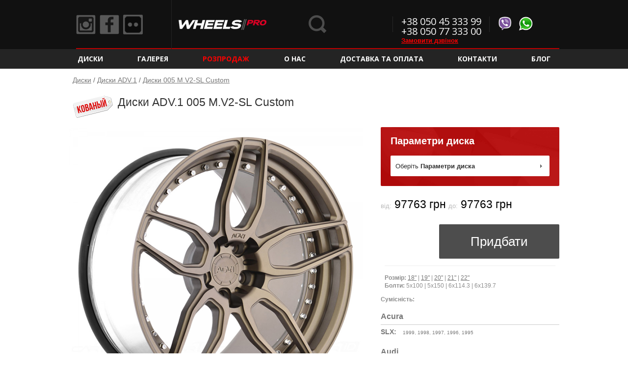

--- FILE ---
content_type: text/html; charset=UTF-8
request_url: https://www.wheels-pro.com.ua/diski/advanceone/005_m_v2_sl_custom_304.html
body_size: 508219
content:
<!DOCTYPE html>
<html class="no-js desktop" lang="ru">
<head>
    <meta charset="utf-8">
	<title>Диски &#10026;ADV.1 005 M.V2-SL Custom&#10026; — купить автомобильные диски ADV.1 005 M.V2-SL Custom, цена от 97763, характеристики и описание</title>
	<meta name="description" content="Купить автомобильные диски &#10026;ADV.1 005 M.V2-SL Custom&#10026; по цене от 97763 в интернет-магазине Wheels PRO. &#9989; Большой ассортимент &#9989; Только оригинальные диски в наличии и под заказ &#128666; Доставка в любой регион Украины.">
	<meta name="google-site-verification" content="dYYekXRrmiU-lZrbrlOaWyu3S8T6OirGaGo_iponN1E" />
	<meta name='yandex-verification' content='d8e82fb92d7acd1d' />
    <meta content="width=device-width, initial-scale=1.0, minimum-scale=1.0, maximum-scale=1.0, user-scalable=no" name="viewport">

    <meta property="og:locale" content="ru_RU" />
    <meta property="og:type" content="website" />
    <meta property="og:title" content="Диски &#10026;ADV.1 005 M.V2-SL Custom&#10026; — купить автомобильные диски ADV.1 005 M.V2-SL Custom, цена от 97763, характеристики и описание" />
    <meta property="og:description" content="Магазин ексклюзивних дисків Wheels PRO" />
        <meta property="og:url" content="https://www.wheels-pro.com.ua/diski/advanceone/005_m_v2_sl_custom_304.html" />
<!--    <meta property="og:image" content="[img_url]" />-->
    <meta property="og:site_name" content="Wheels PRO" />

    <link rel="shortcut icon" href="/favicon.ico"/>
    <link href="/css/astyle.css" rel="stylesheet">
    <noscript>
	    <link href="/css/critical.css?14861166071545815772" rel="stylesheet">
	    <link href="/css/enhance.css?14861166041545643388" rel="stylesheet"></noscript>
    </noscript>
    <link href="/css/gallery.css?1486116604" rel="stylesheet">
    <script>
    	var CRD=CRD||{};CRD.readyCallbacks=[],CRD.ready=function(a){a&&"function"==typeof a&&this.readyCallbacks.push(a)},CRD.require=function(a,b){function c(a,b){var c=document.getElementsByTagName("head")[0],d=document.createElement("script");d.type="text/javascript",d.src=a,"onreadystatechange"in d?d.onreadystatechange=function(){("loaded"===this.readyState||"complete"===this.readyState)&&(d.onreadystatechange=function(){},b())}:d.onload=b,c.appendChild(d)}function d(){c(f[e],function(){e++,e<f.length?d():b&&"function"==typeof b&&b()})}if(a){var e=0,f="string"==typeof a?[a]:a;d()}},CRD.requireCSSOrder=[],CRD.requireCSS=function(a){function b(a,b){var c=g||document.getElementsByTagName("script")[document.getElementsByTagName("script").length-1],d=b-1;for(d;d>=0;d--)if(CRD.requireCSSOrder[d]){c=CRD.requireCSSOrder[d];break}c.nextSibling?c.parentNode.insertBefore(a,c.nextSibling):c.parentNode.appendChild(a),CRD.requireCSSOrder[b]=a}function c(a,c){var d=document.createElement("link");d.href=a,d.rel="stylesheet",/msie\s(7|8)/i.test(navigator.userAgent)?b(d,c):setTimeout(function(){b(d,c)},0)}function d(){var a=new Date((new Date).getTime()+54e4);document.cookie="CSSCACHE=1; path=/; expires="+a.toUTCString()}function e(a,b,c){localStorage.setItem(a,c),localStorage.setItem(a+"_version",b)}function f(a){var f,i,j,k,l,m=g&&g.getAttribute("data-url")===a,n=CRD.requireCSSOrder.length;if(CRD.requireCSSOrder[n]=null,h&&"textContent"in document&&(-1===a.indexOf("http")&&-1===a.indexOf("//")||-1!==a.indexOf(location.protocol+"//"+location.host)))if(f=document.createElement("style"),i=a.split("?")[0],j=a.split("?")[1]||"",k=localStorage.getItem(i)||"",l=localStorage.getItem(i+"_version")||"",m)e(i,j,g.textContent),d();else if(k&&j===l)f.textContent=k,b(f,n);else{var o=new XMLHttpRequest;o.open("GET",a,!0),o.onreadystatechange=function(){4==o.readyState&&(200==o.status&&o.responseText?(f.textContent=o.responseText,e(i,j,o.responseText),b(f,n)):c(a,n))},o.send(null)}else m?d():c(a,n)}if(a){var g=document.getElementById("CRDCSS"),h=function(){try{return localStorage.setItem("testLoc","testLoc"),localStorage.removeItem("testLoc"),!0}catch(a){return!1}}();a="string"==typeof a?[a]:a;for(var i=0;i<a.length;i++)f(a[i])}};		CRD.requireCSS("/css/critical.css?14861166071545815772");
		CRD.requireCSS("/css/enhance.css?14861166041545643388");
    </script>
    <script src="/cache/js/2_main.min.js"></script>

    <script src="/js/Inputmask-4.x/dist/inputmask/dependencyLibs/inputmask.dependencyLib.js"></script>
    <script src="/js/Inputmask-4.x/dist/inputmask/inputmask.js"></script>

    <!--[if lt IE 9]><script src="/js/html5.js"></script><![endif]-->
    <!-- Global site tag (gtag.js) - Google Analytics -->
<script async src="https://www.googletagmanager.com/gtag/js?id=UA-152095161-1"></script>
<script>
  window.dataLayer = window.dataLayer || [];
  function gtag(){dataLayer.push(arguments);}
  gtag('js', new Date());

  gtag('config', 'UA-152095161-1');
</script>    <!-- Facebook Pixel Code -->
<script>
  !function(f,b,e,v,n,t,s)
  {if(f.fbq)return;n=f.fbq=function(){n.callMethod?
  n.callMethod.apply(n,arguments):n.queue.push(arguments)};
  if(!f._fbq)f._fbq=n;n.push=n;n.loaded=!0;n.version='2.0';
  n.queue=[];t=b.createElement(e);t.async=!0;
  t.src=v;s=b.getElementsByTagName(e)[0];
  s.parentNode.insertBefore(t,s)}(window, document,'script',
  'https://connect.facebook.net/en_US/fbevents.js');
  fbq('init', '502872030264530');
  fbq('track', 'PageView');
</script>
<noscript><img height="1" width="1" style="display:none"
  src="https://www.facebook.com/tr?id=502872030264530&ev=PageView&noscript=1"
/></noscript>
<!-- End Facebook Pixel Code -->    <style>
		.enabled.truncated .breadcrumbs-expand:after {
		    content:"розгорнути"
		}

		.enabled.truncated.expanded .breadcrumbs-expand:after {
		    content:"згорнути"
		}
    </style>
            <!-- Google Tag Manager -->
    <script>(function(w,d,s,l,i){w[l]=w[l]||[];w[l].push({'gtm.start':
            new Date().getTime(),event:'gtm.js'});var f=d.getElementsByTagName(s)[0],
            j=d.createElement(s),dl=l!='dataLayer'?'&l='+l:'';j.async=true;j.src=
            'https://www.googletagmanager.com/gtm.js?id='+i+dl;f.parentNode.insertBefore(j,f);
        })(window,document,'script','dataLayer','GTM-PPMX8LC');</script>
    <!-- End Google Tag Manager -->
    <script charset="UTF-8" src="//cdn.sendpulse.com/28edd3380a1c17cf65b137fe96516659/js/push/0bee3b616cb668ca261659af3b1f01d5_0.js" async></script>
    </head>
<body>    <!-- Google Tag Manager (noscript) -->
    <noscript><iframe src="https://www.googletagmanager.com/ns.html?id=GTM-PPMX8LC"
                      height="0" width="0" style="display:none;visibility:hidden"></iframe></noscript>
    <!-- End Google Tag Manager (noscript) -->
    <div id="scrollfix">
        <div class="left-panel">
            <nav class="left-dd-holder">
                <div class="left-menu-header">
                    <div class="left-menu-header-close"></div>Меню                </div>

                <ul class="left-dd">
                                                            <li class="left-dd-h">
                        <span class="left-dd-main"><a href="https://www.wheels-pro.com.ua/diski.html">Диски</a></span>
                        <span class="left-dd-s"></span>

                        <div class="left-dd-cont"></div>
                    </li>
					                    <li style="list-style: none">&#32;</li>                    <li class="left-dd-h">
                        <span class="left-dd-main"><a href="https://www.wheels-pro.com.ua/gallery.html">Галерея</a></span>
                        <span class="left-dd-s"></span>

                        <div class="left-dd-cont"></div>
                    </li>
					                    <li style="list-style: none">&#32;</li>                    <li class="left-dd-h">
                        <span class="left-dd-main"><a href="https://www.wheels-pro.com.ua/sale.html"><span style="color:red">Розпродаж</span></a></span>
                        <span class="left-dd-s"></span>

                        <div class="left-dd-cont"></div>
                    </li>
					                    <li style="list-style: none">&#32;</li>                    <li class="left-dd-h">
                        <span class="left-dd-main"><a href="https://www.wheels-pro.com.ua/about.html">О нас</a></span>
                        <span class="left-dd-s"></span>

                        <div class="left-dd-cont"></div>
                    </li>
					                    <li style="list-style: none">&#32;</li>                    <li class="left-dd-h">
                        <span class="left-dd-main"><a href="https://www.wheels-pro.com.ua/shipping_payment.html">Доставка та Оплата</a></span>
                        <span class="left-dd-s"></span>

                        <div class="left-dd-cont"></div>
                    </li>
					                    <li style="list-style: none">&#32;</li>                    <li class="left-dd-h">
                        <span class="left-dd-main"><a href="https://www.wheels-pro.com.ua/contact.html">Контакти</a></span>
                        <span class="left-dd-s"></span>

                        <div class="left-dd-cont"></div>
                    </li>
					                    <li style="list-style: none">&#32;</li>                    <li class="left-dd-h">
                        <span class="left-dd-main"><a href="http://blog.wheels-pro.com.ua/" target="_blank">Блог</a></span>
                        <span class="left-dd-s"></span>

                        <div class="left-dd-cont"></div>
                    </li>
					                </ul>
            </nav>
        </div>

        <div class="right-panel"></div>

        <div class="main-wrap">
            <header class="head_header">
                <div class="header-top">
                    <div class="wrap">
                        <span class="header-top-icon-h left-menu-icon" data-toggle-class="left-panel-show">
                         <span class="header-top-icon"></span>
                        </span>
                        <span class="header-top-icon-h social-icon">
						  <ul>
						   						   <li><a target="_blank" href="https://www.instagram.com/wheelspro_ua/" rel="nofollow"class="instagram">Instagram</a></li>						   <li><a target="_blank" href="https://www.facebook.com/wheelsPRO.com.ua/" rel="nofollow" class="facebook">Facebook</a></li>						   <li><a target="_blank" href="https://www.flickr.com/photos/wheelspro" rel="nofollow" class="flickr">Flickr</a></li>						   						  </ul>
						</span>
                        <a class="head_logo_a" href="https://www.wheels-pro.com.ua/" rel="home"><img alt="WHEELS-PRO.COM.UA" src="/css/images/logos/logo_2.png"><!--<span></span>--></a>
                                                
                                                                        <div class="header-top-text-col">
                        <span class="viber-whatsapp-icon">
						  <ul>
						    <li>
						      <span class="viber">Viber</span>
						    </li>
						    <li>
						      <span class="whatsapp">whatsapp</span>
						    </li>
						  </ul>
						</span>
						</div>
                                                <div class="header-top-text-col">
                            <div class="head_contacts_phone"><a class="f_dark no-touch-tel" href="tel:+380504533399">+38 050 45 333 99</a></div>
<!--							<script src="http://code.jquery.com/jquery-2.0.2.min.js" type="text/javascript"></script>-->
                                                            <div class="head_contacts_phone"><a class="f_dark no-touch-tel" href="tel:+380507733300">+38 050 77 333 00</a></div>
							<script src="https://www.wheels-pro.com.ua/cache/js/2_callback.js" type="text/javascript" charset="utf-8"></script>
                            <div class="header-top-text-col-small">
                                <a href="#callback" class="open_modal" style="color:red;font:bold 1em Verdana,sans-serif;">Замовити дзвінок</a>
                            </div>
                                                    </div>
<!--                        <span class="header-top-icon-h help-icon"><span class="header-top-icon"></span></span>-->
                        <span class="header-top-icon-h search-icon" data-toggle-class="search-show"><span class="header-top-icon"></span></span>
                    </div>
                </div>

                <nav class="head_dd_holder">
                    <div class="wrap">
                        <ul class="head_dd" style="overflow: visible;">
                                                    <li class="head_dd_h  dropdown" ><span class="head_dd_main"><a href="https://www.wheels-pro.com.ua/diski.html">Диски</a></span>                                    <div class="dropdown-content">
                                        <div class="dropdown-content-block">
                                            <div class="dropdown-content-block-title">Размер</div>
                                            <ul>
                                                                                                <li><a href="https://www.wheels-pro.com.ua/diski/R14.html">R14</a></li>
                                                                                                <li><a href="https://www.wheels-pro.com.ua/diski/R15.html">R15</a></li>
                                                                                                <li><a href="https://www.wheels-pro.com.ua/diski/R16.html">R16</a></li>
                                                                                                <li><a href="https://www.wheels-pro.com.ua/diski/R17.html">R17</a></li>
                                                                                                <li><a href="https://www.wheels-pro.com.ua/diski/R18.html">R18</a></li>
                                                                                                <li><a href="https://www.wheels-pro.com.ua/diski/R19.html">R19</a></li>
                                                                                                <li><a href="https://www.wheels-pro.com.ua/diski/R20.html">R20</a></li>
                                                                                                <li><a href="https://www.wheels-pro.com.ua/diski/R21.html">R21</a></li>
                                                                                                <li><a href="https://www.wheels-pro.com.ua/diski/R22.html">R22</a></li>
                                                                                                <li><a href="https://www.wheels-pro.com.ua/diski/R23.html">R23</a></li>
                                                                                                <li><a href="https://www.wheels-pro.com.ua/diski/R24.html">R24</a></li>
                                                                                                <li><a href="https://www.wheels-pro.com.ua/diski/R26.html">R26</a></li>
                                                                                                <li><a href="https://www.wheels-pro.com.ua/diski/R28.html">R28</a></li>
                                                                                                <li><a href="https://www.wheels-pro.com.ua/diski/R30.html">R30</a></li>
                                                                                                <li><a href="https://www.wheels-pro.com.ua/diski/R32.html">R32</a></li>
                                                                                                <li><a href="https://www.wheels-pro.com.ua/diski/R34.html">R34</a></li>
                                                                                            </ul>
                                        </div>
                                        <div class="dropdown-content-block">
                                            <div class="dropdown-content-block-title">Тип</div>
                                            <ul>
                                                <li><a href="https://www.wheels-pro.com.ua/diski/forged.html">ковані диски</a></li>
                                                <li><a href="https://www.wheels-pro.com.ua/diski/flowform.html">Flowform диски</a></li>
                                                <li><a href="https://www.wheels-pro.com.ua/diski/cast.html">Литі диски</a></li>
                                                <li><a href="https://www.wheels-pro.com.ua/diski/off-road.html">Off-Road диски</a></li>
                                            </ul>
                                        </div>
                                        <div class="dropdown-content-block">
                                            <div class="dropdown-content-block-title">Бренд</div>
                                            <ul>
                                                                                                    <li><a href="https://www.wheels-pro.com.ua/diski/vossen.html">VOSSEN</a></li>
                                                                                                    <li><a href="https://www.wheels-pro.com.ua/diski/vossen-forged.html">VOSSEN FORGED</a></li>
                                                                                                    <li><a href="https://www.wheels-pro.com.ua/diski/rohana.html">ROHANA</a></li>
                                                                                                    <li><a href="https://www.wheels-pro.com.ua/diski/avant_garde.html">AVANT GARDE</a></li>
                                                                                                    <li><a href="https://www.wheels-pro.com.ua/diski/black_rhino.html">BLACK RHINO</a></li>
                                                                                                    <li><a href="https://www.wheels-pro.com.ua/diski/concavo.html">CONCAVO</a></li>
                                                                                                    <li><a href="https://www.wheels-pro.com.ua/diski/dub.html">DUB</a></li>
                                                                                                    <li><a href="https://www.wheels-pro.com.ua/diski/ferrada.html">FERRADA</a></li>
                                                                                                    <li><a href="https://www.wheels-pro.com.ua/diski/hre-wheels.html">HRE</a></li>
                                                                                                    <li><a href="https://www.wheels-pro.com.ua/diski/kmc.html">KMC</a></li>
                                                                                                    <li><a href="https://www.wheels-pro.com.ua/diski/lexani.html">LEXANI</a></li>
                                                                                                    <li><a href="https://www.wheels-pro.com.ua/diski/niche.html">NICHE</a></li>
                                                                                                    <li><a href="https://www.wheels-pro.com.ua/diski/rotiform.html">ROTIFORM</a></li>
                                                                                                    <li><a href="https://www.wheels-pro.com.ua/diski/savini.html">SAVINI</a></li>
                                                                                                    <li><a href="https://www.wheels-pro.com.ua/diski/tsw.html">TSW</a></li>
                                                                                                    <li><a href="https://www.wheels-pro.com.ua/diski/victor_equipment.html">VICTOR EQUIPMENT</a></li>
                                                                                                    <li><a href="https://www.wheels-pro.com.ua/diski/vorsteiner.html">VORSTEINER</a></li>
                                                                                                    <li><a href="https://www.wheels-pro.com.ua/diski/xd_series.html">KMC XD SERIES</a></li>
                                                                                                    <li><a href="https://www.wheels-pro.com.ua/diski/xo_luxury.html">XO LUXURY</a></li>
                                                                                            </ul>
                                        </div>
                                        <div class="dropdown-content-block">
                                            <div class="dropdown-content-block-title">Авто</div>
                                            <ul style="float: left;">
                                                                                                    <li><a href="https://www.wheels-pro.com.ua/diski/Acura.html">Acura</a></li>
                                                                                                    <li><a href="https://www.wheels-pro.com.ua/diski/Audi.html">Audi</a></li>
                                                                                                    <li><a href="https://www.wheels-pro.com.ua/diski/Bentley.html">Bentley</a></li>
                                                                                                    <li><a href="https://www.wheels-pro.com.ua/diski/BMW.html">BMW</a></li>
                                                                                                    <li><a href="https://www.wheels-pro.com.ua/diski/Cadillac.html">Cadillac</a></li>
                                                                                                    <li><a href="https://www.wheels-pro.com.ua/diski/Chevrolet.html">Chevrolet</a></li>
                                                                                                    <li><a href="https://www.wheels-pro.com.ua/diski/Dodge.html">Dodge</a></li>
                                                                                                    <li><a href="https://www.wheels-pro.com.ua/diski/Ford.html">Ford</a></li>
                                                                                                    <li><a href="https://www.wheels-pro.com.ua/diski/GMC.html">GMC</a></li>
                                                                                                    <li><a href="https://www.wheels-pro.com.ua/diski/Honda.html">Honda</a></li>
                                                                                                    <li><a href="https://www.wheels-pro.com.ua/diski/Hummer.html">Hummer</a></li>
                                                                                                    <li><a href="https://www.wheels-pro.com.ua/diski/Hyundai.html">Hyundai</a></li>
                                                                                                    <li><a href="https://www.wheels-pro.com.ua/diski/Infiniti.html">Infiniti</a></li>
                                                                                                    <li><a href="https://www.wheels-pro.com.ua/diski/Isuzu.html">Isuzu</a></li>
                                                                                                    <li><a href="https://www.wheels-pro.com.ua/diski/Jaguar.html">Jaguar</a></li>
                                                </ul><ul style="float: left;">                                                    <li><a href="https://www.wheels-pro.com.ua/diski/Jeep.html">Jeep</a></li>
                                                                                                    <li><a href="https://www.wheels-pro.com.ua/diski/Kia.html">Kia</a></li>
                                                                                                    <li><a href="https://www.wheels-pro.com.ua/diski/Land+Rover.html">Land Rover</a></li>
                                                                                                    <li><a href="https://www.wheels-pro.com.ua/diski/Lexus.html">Lexus</a></li>
                                                                                                    <li><a href="https://www.wheels-pro.com.ua/diski/Maserati.html">Maserati</a></li>
                                                                                                    <li><a href="https://www.wheels-pro.com.ua/diski/Mazda.html">Mazda</a></li>
                                                                                                    <li><a href="https://www.wheels-pro.com.ua/diski/MINI.html">MINI</a></li>
                                                                                                    <li><a href="https://www.wheels-pro.com.ua/diski/Mitsubishi.html">Mitsubishi</a></li>
                                                                                                    <li><a href="https://www.wheels-pro.com.ua/diski/Nissan.html">Nissan</a></li>
                                                                                                    <li><a href="https://www.wheels-pro.com.ua/diski/Porsche.html">Porsche</a></li>
                                                                                                    <li><a href="https://www.wheels-pro.com.ua/diski/Scion.html">Scion</a></li>
                                                                                                    <li><a href="https://www.wheels-pro.com.ua/diski/Subaru.html">Subaru</a></li>
                                                                                                    <li><a href="https://www.wheels-pro.com.ua/diski/Suzuki.html">Suzuki</a></li>
                                                                                                    <li><a href="https://www.wheels-pro.com.ua/diski/Tesla.html">Tesla</a></li>
                                                                                                    <li><a href="https://www.wheels-pro.com.ua/diski/Toyota.html">Toyota</a></li>
                                                                                                    <li><a href="https://www.wheels-pro.com.ua/diski/Volkswagen.html">Volkswagen</a></li>
                                                                                                    <li><a href="https://www.wheels-pro.com.ua/diski/Volvo.html">Volvo</a></li>
                                                                                            </ul>
                                        </div>
                                    </div>
                                </li>
                                                    <li class="head_dd_h " ><span class="head_dd_main"><a href="https://www.wheels-pro.com.ua/gallery.html">Галерея</a></span></li>
                                                    <li class="head_dd_h " ><span class="head_dd_main"><a href="https://www.wheels-pro.com.ua/sale.html"><span style="color:red">Розпродаж</span></a></span></li>
                                                    <li class="head_dd_h " ><span class="head_dd_main"><a href="https://www.wheels-pro.com.ua/about.html">О нас</a></span></li>
                                                    <li class="head_dd_h " ><span class="head_dd_main"><a href="https://www.wheels-pro.com.ua/shipping_payment.html">Доставка та Оплата</a></span></li>
                                                    <li class="head_dd_h " ><span class="head_dd_main"><a href="https://www.wheels-pro.com.ua/contact.html">Контакти</a></span></li>
                                                    <li class="head_dd_h " ><span class="head_dd_main"><a href="http://blog.wheels-pro.com.ua/" target="_blank">Блог</a></span></li>
                                                </ul>
                        <style>
                            /* Dropdown Content (Hidden by Default) */
                            .head_dd_h.dropdown:hover{
                                filter:progid:DXImageTransform.Microsoft.Alpha(Opacity=1);
                                opacity:1;
                            }
                            .head_dd_h.dropdown:hover .head_dd_main a{
                                filter:progid:DXImageTransform.Microsoft.Alpha(Opacity=0.4);
                                opacity:.4;
                            }
                            .dropdown-content {
                                display: none;
                                position: absolute;
                                background-color: #242424;
                                min-width: 160px;
                                box-shadow: 0px 8px 16px 0px rgba(0,0,0,0.2);
                                z-index: 10000;
                                top: 30px;
                                color: #fff;
                                font-size: 14px;
                            }

                            .dropdown-content-block{
                                float: left;
                                margin: 10px 10px;
                            }
                            .dropdown-content-block-title{
                                width:100%;
                                text-align: center;
                                font-weight: bold;
                                color: #777;
                            }

                            /* Links inside the dropdown */
                            .dropdown-content a {
                                color: #fff;
                                padding: 12px 16px;
                                text-decoration: none;
                                display: block;
                            }
                            .dropdown-content ul {
                                list-style-type: none;
                            }
                            .dropdown-content li {
                                line-height: 0px;
                                max-width: 150px;
                                overflow: hidden;
                                white-space: nowrap;
                            }
                            .dropdown-content a:hover {
                                text-decoration: underline;
                            }
                            .dropdown:hover .dropdown-content {
                                display: block;
                            }
                        </style>
                    </div>
                </nav>

                <div class="head_dd_cont_holder">
                    <div class="head_dd_cont_holder_close"></div>

                    <div class="wrap"></div>

                    <div class="head_dd_texture_line"></div>
                </div>
            </header>

            <div class="head-search-holder">
                <div class="wrap">
                    <div class="head-sform">
                        <form action="https://www.wheels-pro.com.ua/search.html" class="search-form" method="get">
                            <div class="head-search-close"></div>

                            <div class="search-field">
                                <div class="field_with_placeholder">
                                    <label for="headsearch-field-input">Пошук моделі диска чи номеру</label><input class="search-txt" id="headsearch-field-input" name="search-txt" type="text" value="">
                                </div><input class="search-btn" type="submit" value=""><span class="search-rquery"></span>
                            </div>

                            <div class="search-autoc"></div>
                        </form>
                    </div>
                </div>
            </div>
<style>
    .wrap.box-hide {
        overflow: hidden;
        max-height: 12em;
        position: relative;
    }
    .wrap.box-hide::before {
        content: '';
        display: block;
        position: absolute;
        bottom: 0;
        right: 0;
        left: 0;
        height: 4em;
        background: -moz-linear-gradient(top,rgba(255,255,255,0) 0,#fff 100%);
        background: -webkit-gradient(linear,left top,left bottom,color-stop(0,rgba(255,255,255,0)),color-stop(100%,#fff));
        background: -webkit-linear-gradient(top,rgba(255,255,255,0) 0,#fff 100%);
        background: -o-linear-gradient(top,rgba(255,255,255,0) 0,#fff 100%);
        background: -ms-linear-gradient(top,rgba(255,255,255,0) 0,#fff 100%);
        background: linear-gradient(top,rgba(255,255,255,0) 0,#fff 100%);
    }
    .read-more{
        cursor:pointer;
        text-align:right;
    }
</style>
            <div class="main-content">
                <main>
				    <div class="head_img">
    <div class="head_img_aligner"></div>
</div>

<div class="wrap main_wide main-min-height">
    <script async="" src="/cache/js/2_product.min.js?v=1.1"></script>

    <div class="breadcrumbs-holder breadcrumbs_top" data-disabled-on="mobile-medium mobile-large desktop">
        <span class="breadcrumbs-expand"></span>

        <div class="breadcrumbs-ov">
            <nav class="breadcrumbs">
                <div itemscope itemtype="http://schema.org/BreadcrumbList" style="display: inline-block;"><div itemprop="itemListElement" itemscope itemtype="http://schema.org/ListItem" style="display: inline-block;"><a itemprop="item" href="https://www.wheels-pro.com.ua/wheels.html"><span itemprop="name">Диски</span></a><meta itemprop="position" content="1"></div>&#32;/&#32;<div itemprop="itemListElement" itemscope itemtype="http://schema.org/ListItem" style="display: inline-block;"><a itemprop="item" href="https://www.wheels-pro.com.ua/diski/advanceone.html"><span itemprop="name">Диски ADV.1</span></a><meta itemprop="position" content="2"></div>&#32;/&#32;<div itemprop="itemListElement" itemscope itemtype="http://schema.org/ListItem" style="display: inline-block;"><a itemprop="item" href=""><span itemprop="name">Диски 005 M.V2-SL Custom</span></a><meta itemprop="position" content="3"></div></div>            </nav>
        </div>
    </div>

    <div>
            <div class="prod_title" style="margin: 0px 0px 10px!important">
               <h1 class="prod_name"><img src="/css/images/forged.png" style="margin-top:16px;vertical-align: middle;">Диски ADV.1 005 M.V2-SL Custom</h1>
                <div class="prod_mmy"></div>
            </div>

            <div id="prodLeftSide">
                <div class="product-images-shifter" data-disabled-on="mobile-large desktop">
                    <div class="product-images-shifter-move-holder square-aspect">
                        <div class="product-images-shifter-move"></div>
                    </div>

                    <div class="product-images-shifter-dots"></div>

                    <div class="product-images-shifter-source">
                    <a href="https://www.wheels-pro.com.ua/cache/wheels/6/f/adv_1_005_m_v2_sl_custom-304-l.png"><img alt="ADV.1 005 M.V2-SL Custom" class="js-blocked product_info_main_img"
                                                           src="https://www.wheels-pro.com.ua/cache/wheels/3/2/adv_1_005_m_v2_sl_custom-304-b.png" srcb="https://www.wheels-pro.com.ua/cache/wheels/3/2/adv_1_005_m_v2_sl_custom-304-b.png"></a><a href="https://www.wheels-pro.com.ua/cache/wheels/6/f/adv_1_005_m_v2_sl_custom-304-l.png"><img alt="ADV.1 005 M.V2-SL Custom" class="js-blocked prod_info_ic"
                                                       src="https://www.wheels-pro.com.ua/cache/wheels/a/8/adv_1_005_m_v2_sl_custom-304-s.png" srcb="https://www.wheels-pro.com.ua/cache/wheels/3/2/adv_1_005_m_v2_sl_custom-304-b.png"></a><a href="https://www.wheels-pro.com.ua/cache/wheels/8/0/adv_1_005_m_v2_sl_custom-305-l.png"><img alt="ADV.1 005 M.V2-SL Custom" class="js-blocked prod_info_ic"
                                                       src="https://www.wheels-pro.com.ua/cache/wheels/9/c/adv_1_005_m_v2_sl_custom-305-s.png" srcb="https://www.wheels-pro.com.ua/cache/wheels/5/1/adv_1_005_m_v2_sl_custom-305-b.png"></a><a href="https://www.wheels-pro.com.ua/cache/wheels/d/8/adv_1_005_m_v2_sl_custom-306-l.png"><img alt="ADV.1 005 M.V2-SL Custom" class="js-blocked prod_info_ic"
                                                       src="https://www.wheels-pro.com.ua/cache/wheels/5/9/adv_1_005_m_v2_sl_custom-306-s.png" srcb="https://www.wheels-pro.com.ua/cache/wheels/a/b/adv_1_005_m_v2_sl_custom-306-b.png"></a><a href="https://www.wheels-pro.com.ua/cache/wheels/d/2/adv_1_005_m_v2_sl_custom-307-l.png"><img alt="ADV.1 005 M.V2-SL Custom" class="js-blocked prod_info_ic"
                                                       src="https://www.wheels-pro.com.ua/cache/wheels/6/8/adv_1_005_m_v2_sl_custom-307-s.png" srcb="https://www.wheels-pro.com.ua/cache/wheels/5/3/adv_1_005_m_v2_sl_custom-307-b.png"></a>                    </div>
                </div>
            </div>

            <div id="prodRightSide">
                <div class="prod_select_h">
                    <div class="prod_select_title">
                        Параметри диска                    </div>

                    <div class="prod_slct" id="select_btn">
                        <span class="prod_slct_value_a">Оберіть <b>Параметри диска</b></span>
                    </div>
                </div>

                <div class="prod_info">
                   
                    					<script> var refine = false;</script>
                    <div class="prod_price_h">
                        <div class="product_price_item_rsp">
                                                     <div class="js-product-price-hide product-price-item">
                                <span class="product_price_item_from">
                                    від:                                </span>
                                <span class="prod_price prod_price_set" id="actualPrice">
                                    97763 грн                                </span>
                            </div>
                                                     <div class="product-price-item">
                          <span class="product_price_item_to">
                              до:                          </span>
                          <span class="js-product-price-hide prod_price prod_price_set" id="actualPriceSetOf4">
                              97763 грн                          </span>
                         </div>
                        </div>
                    </div>

                    <div class="prod_add">
                                                <span class="prod_addtocart" id="addToCartBut">Придбати</span>
                    </div>
                		                    				        <div class="clear"></div>
				        <br>
	                	<div class="prod_tabs_border" style="font-size: 12px;">
	                	<br>
	                	 <div><b>Розмір:</b> <a href="https://www.wheels-pro.com.ua/diski/R18.html">18"</a> | <a href="https://www.wheels-pro.com.ua/diski/R19.html">19"</a> | <a href="https://www.wheels-pro.com.ua/diski/R20.html">20"</a> | <a href="https://www.wheels-pro.com.ua/diski/R21.html">21"</a> | <a href="https://www.wheels-pro.com.ua/diski/R22.html">22"</a></div>
	                	 <div><b>Болти:</b> 5x100 | 5x150 | 6x114.3 | 6x139.7</div>
	                	</div>
	                	                	
					
                                            <style>
                            .auto_hidden{
                                display: none;
                            }
                            .auto_hidden_button{
                                cursor: pointer;
                                text-align: right;
                            }
                            .auto_title{
                                font-size: 16px;
                                margin: 10px 0px 0px 0px;
                                font-weight: bold;
                                border-bottom: 1px solid #ccc;
                            }
                            .auto_model{
                                font-size: 14px;
                                margin-right: 10px;
                                font-weight: bold;
                            }
                            .auto_ul li{
                                padding: 5px 0px;
                            }
                            .auto_ul a{
                                text-decoration: none!important;
                            }
                            .auto_ul a:hover{
                                text-decoration: underline!important;
                            }
                        </style>
                        <h3>Сумісність:</h3>
                        <ul class="auto_ul">
                                                                <li class="auto_title "><a href="https://www.wheels-pro.com.ua/diski/Acura.html" title="Acura">Acura</a></li>
                                                                <li><a href="https://www.wheels-pro.com.ua/diski/Acura/SLX.html" class="auto_model" title="Acura SLX">SLX:</a> <a href="https://www.wheels-pro.com.ua/diski/Acura/SLX/1999.html">1999</a>, <a href="https://www.wheels-pro.com.ua/diski/Acura/SLX/1998.html">1998</a>, <a href="https://www.wheels-pro.com.ua/diski/Acura/SLX/1997.html">1997</a>, <a href="https://www.wheels-pro.com.ua/diski/Acura/SLX/1996.html">1996</a>, <a href="https://www.wheels-pro.com.ua/diski/Acura/SLX/1995.html">1995</a>                                </li>
                                                                <li class="auto_title "><a href="https://www.wheels-pro.com.ua/diski/Audi.html" title="Audi">Audi</a></li>
                                                                <li><a href="https://www.wheels-pro.com.ua/diski/Audi/A1.html" class="auto_model" title="Audi A1">A1:</a> <a href="https://www.wheels-pro.com.ua/diski/Audi/A1/2024.html">2024</a>, <a href="https://www.wheels-pro.com.ua/diski/Audi/A1/2024.html">2024</a>, <a href="https://www.wheels-pro.com.ua/diski/Audi/A1/2023.html">2023</a>, <a href="https://www.wheels-pro.com.ua/diski/Audi/A1/2023.html">2023</a>, <a href="https://www.wheels-pro.com.ua/diski/Audi/A1/2022.html">2022</a>, <a href="https://www.wheels-pro.com.ua/diski/Audi/A1/2021.html">2021</a>, <a href="https://www.wheels-pro.com.ua/diski/Audi/A1/2020.html">2020</a>, <a href="https://www.wheels-pro.com.ua/diski/Audi/A1/2019.html">2019</a>, <a href="https://www.wheels-pro.com.ua/diski/Audi/A1/2019.html">2019</a>, <a href="https://www.wheels-pro.com.ua/diski/Audi/A1/2019.html">2019</a>, <a href="https://www.wheels-pro.com.ua/diski/Audi/A1/2018.html">2018</a>, <a href="https://www.wheels-pro.com.ua/diski/Audi/A1/2018.html">2018</a>, <a href="https://www.wheels-pro.com.ua/diski/Audi/A1/2017.html">2017</a>, <a href="https://www.wheels-pro.com.ua/diski/Audi/A1/2017.html">2017</a>, <a href="https://www.wheels-pro.com.ua/diski/Audi/A1/2017.html">2017</a>, <a href="https://www.wheels-pro.com.ua/diski/Audi/A1/2016.html">2016</a>, <a href="https://www.wheels-pro.com.ua/diski/Audi/A1/2016.html">2016</a>, <a href="https://www.wheels-pro.com.ua/diski/Audi/A1/2016.html">2016</a>, <a href="https://www.wheels-pro.com.ua/diski/Audi/A1/2015.html">2015</a>, <a href="https://www.wheels-pro.com.ua/diski/Audi/A1/2015.html">2015</a>, <a href="https://www.wheels-pro.com.ua/diski/Audi/A1/2015.html">2015</a>, <a href="https://www.wheels-pro.com.ua/diski/Audi/A1/2015.html">2015</a>, <a href="https://www.wheels-pro.com.ua/diski/Audi/A1/2015.html">2015</a>, <a href="https://www.wheels-pro.com.ua/diski/Audi/A1/2014.html">2014</a>, <a href="https://www.wheels-pro.com.ua/diski/Audi/A1/2014.html">2014</a>, <a href="https://www.wheels-pro.com.ua/diski/Audi/A1/2014.html">2014</a>, <a href="https://www.wheels-pro.com.ua/diski/Audi/A1/2014.html">2014</a>, <a href="https://www.wheels-pro.com.ua/diski/Audi/A1/2013.html">2013</a>, <a href="https://www.wheels-pro.com.ua/diski/Audi/A1/2012.html">2012</a>, <a href="https://www.wheels-pro.com.ua/diski/Audi/A1/2011.html">2011</a>                                </li>
                                                            <li><a href="https://www.wheels-pro.com.ua/diski/Audi/A1 allstreet.html" class="auto_model" title="Audi A1 allstreet">A1 allstreet:</a> <a href="https://www.wheels-pro.com.ua/diski/Audi/A1 allstreet/2024.html">2024</a>, <a href="https://www.wheels-pro.com.ua/diski/Audi/A1 allstreet/2023.html">2023</a>, <a href="https://www.wheels-pro.com.ua/diski/Audi/A1 allstreet/2022.html">2022</a>                                </li>
                                                            <li><a href="https://www.wheels-pro.com.ua/diski/Audi/A1 citycarver.html" class="auto_model" title="Audi A1 citycarver">A1 citycarver:</a> <a href="https://www.wheels-pro.com.ua/diski/Audi/A1 citycarver/2022.html">2022</a>, <a href="https://www.wheels-pro.com.ua/diski/Audi/A1 citycarver/2021.html">2021</a>, <a href="https://www.wheels-pro.com.ua/diski/Audi/A1 citycarver/2020.html">2020</a>, <a href="https://www.wheels-pro.com.ua/diski/Audi/A1 citycarver/2019.html">2019</a>                                </li>
                                                            <li><a href="https://www.wheels-pro.com.ua/diski/Audi/S1.html" class="auto_model" title="Audi S1">S1:</a> <a href="https://www.wheels-pro.com.ua/diski/Audi/S1/2019.html">2019</a>, <a href="https://www.wheels-pro.com.ua/diski/Audi/S1/2018.html">2018</a>, <a href="https://www.wheels-pro.com.ua/diski/Audi/S1/2017.html">2017</a>, <a href="https://www.wheels-pro.com.ua/diski/Audi/S1/2017.html">2017</a>, <a href="https://www.wheels-pro.com.ua/diski/Audi/S1/2016.html">2016</a>, <a href="https://www.wheels-pro.com.ua/diski/Audi/S1/2016.html">2016</a>, <a href="https://www.wheels-pro.com.ua/diski/Audi/S1/2015.html">2015</a>, <a href="https://www.wheels-pro.com.ua/diski/Audi/S1/2015.html">2015</a>, <a href="https://www.wheels-pro.com.ua/diski/Audi/S1/2014.html">2014</a>, <a href="https://www.wheels-pro.com.ua/diski/Audi/S1/2014.html">2014</a>                                </li>
                                                            <li><a href="https://www.wheels-pro.com.ua/diski/Audi/S3.html" class="auto_model" title="Audi S3">S3:</a> <a href="https://www.wheels-pro.com.ua/diski/Audi/S3/2003.html">2003</a>, <a href="https://www.wheels-pro.com.ua/diski/Audi/S3/2002.html">2002</a>, <a href="https://www.wheels-pro.com.ua/diski/Audi/S3/2001.html">2001</a>, <a href="https://www.wheels-pro.com.ua/diski/Audi/S3/2000.html">2000</a>, <a href="https://www.wheels-pro.com.ua/diski/Audi/S3/1999.html">1999</a>                                </li>
                                                            <li><a href="https://www.wheels-pro.com.ua/diski/Audi/TT.html" class="auto_model" title="Audi TT">TT:</a> <a href="https://www.wheels-pro.com.ua/diski/Audi/TT/2006.html">2006</a>, <a href="https://www.wheels-pro.com.ua/diski/Audi/TT/2006.html">2006</a>, <a href="https://www.wheels-pro.com.ua/diski/Audi/TT/2006.html">2006</a>, <a href="https://www.wheels-pro.com.ua/diski/Audi/TT/2006.html">2006</a>, <a href="https://www.wheels-pro.com.ua/diski/Audi/TT/2005.html">2005</a>, <a href="https://www.wheels-pro.com.ua/diski/Audi/TT/2005.html">2005</a>, <a href="https://www.wheels-pro.com.ua/diski/Audi/TT/2005.html">2005</a>, <a href="https://www.wheels-pro.com.ua/diski/Audi/TT/2004.html">2004</a>, <a href="https://www.wheels-pro.com.ua/diski/Audi/TT/2004.html">2004</a>, <a href="https://www.wheels-pro.com.ua/diski/Audi/TT/2004.html">2004</a>, <a href="https://www.wheels-pro.com.ua/diski/Audi/TT/2003.html">2003</a>, <a href="https://www.wheels-pro.com.ua/diski/Audi/TT/2003.html">2003</a>, <a href="https://www.wheels-pro.com.ua/diski/Audi/TT/2003.html">2003</a>, <a href="https://www.wheels-pro.com.ua/diski/Audi/TT/2002.html">2002</a>, <a href="https://www.wheels-pro.com.ua/diski/Audi/TT/2002.html">2002</a>, <a href="https://www.wheels-pro.com.ua/diski/Audi/TT/2001.html">2001</a>, <a href="https://www.wheels-pro.com.ua/diski/Audi/TT/2001.html">2001</a>, <a href="https://www.wheels-pro.com.ua/diski/Audi/TT/2000.html">2000</a>, <a href="https://www.wheels-pro.com.ua/diski/Audi/TT/2000.html">2000</a>, <a href="https://www.wheels-pro.com.ua/diski/Audi/TT/1999.html">1999</a>, <a href="https://www.wheels-pro.com.ua/diski/Audi/TT/1999.html">1999</a>, <a href="https://www.wheels-pro.com.ua/diski/Audi/TT/1998.html">1998</a>, <a href="https://www.wheels-pro.com.ua/diski/Audi/TT/1998.html">1998</a>                                </li>
                                                                <li class="auto_title "><a href="https://www.wheels-pro.com.ua/diski/Cadillac.html" title="Cadillac">Cadillac</a></li>
                                                                <li><a href="https://www.wheels-pro.com.ua/diski/Cadillac/Escalade.html" class="auto_model" title="Cadillac Escalade">Escalade:</a> <a href="https://www.wheels-pro.com.ua/diski/Cadillac/Escalade/2024.html">2024</a>, <a href="https://www.wheels-pro.com.ua/diski/Cadillac/Escalade/2023.html">2023</a>, <a href="https://www.wheels-pro.com.ua/diski/Cadillac/Escalade/2022.html">2022</a>, <a href="https://www.wheels-pro.com.ua/diski/Cadillac/Escalade/2021.html">2021</a>, <a href="https://www.wheels-pro.com.ua/diski/Cadillac/Escalade/2020.html">2020</a>, <a href="https://www.wheels-pro.com.ua/diski/Cadillac/Escalade/2019.html">2019</a>, <a href="https://www.wheels-pro.com.ua/diski/Cadillac/Escalade/2018.html">2018</a>, <a href="https://www.wheels-pro.com.ua/diski/Cadillac/Escalade/2017.html">2017</a>, <a href="https://www.wheels-pro.com.ua/diski/Cadillac/Escalade/2016.html">2016</a>, <a href="https://www.wheels-pro.com.ua/diski/Cadillac/Escalade/2015.html">2015</a>, <a href="https://www.wheels-pro.com.ua/diski/Cadillac/Escalade/2014.html">2014</a>, <a href="https://www.wheels-pro.com.ua/diski/Cadillac/Escalade/2014.html">2014</a>, <a href="https://www.wheels-pro.com.ua/diski/Cadillac/Escalade/2013.html">2013</a>, <a href="https://www.wheels-pro.com.ua/diski/Cadillac/Escalade/2013.html">2013</a>, <a href="https://www.wheels-pro.com.ua/diski/Cadillac/Escalade/2012.html">2012</a>, <a href="https://www.wheels-pro.com.ua/diski/Cadillac/Escalade/2012.html">2012</a>, <a href="https://www.wheels-pro.com.ua/diski/Cadillac/Escalade/2011.html">2011</a>, <a href="https://www.wheels-pro.com.ua/diski/Cadillac/Escalade/2011.html">2011</a>, <a href="https://www.wheels-pro.com.ua/diski/Cadillac/Escalade/2010.html">2010</a>, <a href="https://www.wheels-pro.com.ua/diski/Cadillac/Escalade/2010.html">2010</a>, <a href="https://www.wheels-pro.com.ua/diski/Cadillac/Escalade/2009.html">2009</a>, <a href="https://www.wheels-pro.com.ua/diski/Cadillac/Escalade/2009.html">2009</a>, <a href="https://www.wheels-pro.com.ua/diski/Cadillac/Escalade/2008.html">2008</a>, <a href="https://www.wheels-pro.com.ua/diski/Cadillac/Escalade/2008.html">2008</a>, <a href="https://www.wheels-pro.com.ua/diski/Cadillac/Escalade/2007.html">2007</a>, <a href="https://www.wheels-pro.com.ua/diski/Cadillac/Escalade/2007.html">2007</a>, <a href="https://www.wheels-pro.com.ua/diski/Cadillac/Escalade/2006.html">2006</a>, <a href="https://www.wheels-pro.com.ua/diski/Cadillac/Escalade/2006.html">2006</a>, <a href="https://www.wheels-pro.com.ua/diski/Cadillac/Escalade/2005.html">2005</a>, <a href="https://www.wheels-pro.com.ua/diski/Cadillac/Escalade/2005.html">2005</a>, <a href="https://www.wheels-pro.com.ua/diski/Cadillac/Escalade/2004.html">2004</a>, <a href="https://www.wheels-pro.com.ua/diski/Cadillac/Escalade/2004.html">2004</a>, <a href="https://www.wheels-pro.com.ua/diski/Cadillac/Escalade/2003.html">2003</a>, <a href="https://www.wheels-pro.com.ua/diski/Cadillac/Escalade/2003.html">2003</a>, <a href="https://www.wheels-pro.com.ua/diski/Cadillac/Escalade/2002.html">2002</a>, <a href="https://www.wheels-pro.com.ua/diski/Cadillac/Escalade/2002.html">2002</a>, <a href="https://www.wheels-pro.com.ua/diski/Cadillac/Escalade/2000.html">2000</a>, <a href="https://www.wheels-pro.com.ua/diski/Cadillac/Escalade/1999.html">1999</a>                                </li>
                                                            <li><a href="https://www.wheels-pro.com.ua/diski/Cadillac/Escalade-V.html" class="auto_model" title="Cadillac Escalade-V">Escalade-V:</a> <a href="https://www.wheels-pro.com.ua/diski/Cadillac/Escalade-V/2024.html">2024</a>, <a href="https://www.wheels-pro.com.ua/diski/Cadillac/Escalade-V/2023.html">2023</a>, <a href="https://www.wheels-pro.com.ua/diski/Cadillac/Escalade-V/2022.html">2022</a>                                </li>
                                                                <li class="auto_title "><a href="https://www.wheels-pro.com.ua/diski/Chevrolet.html" title="Chevrolet">Chevrolet</a></li>
                                                                <li><a href="https://www.wheels-pro.com.ua/diski/Chevrolet/Avalanche.html" class="auto_model" title="Chevrolet Avalanche">Avalanche:</a> <a href="https://www.wheels-pro.com.ua/diski/Chevrolet/Avalanche/2013.html">2013</a>, <a href="https://www.wheels-pro.com.ua/diski/Chevrolet/Avalanche/2012.html">2012</a>, <a href="https://www.wheels-pro.com.ua/diski/Chevrolet/Avalanche/2011.html">2011</a>, <a href="https://www.wheels-pro.com.ua/diski/Chevrolet/Avalanche/2010.html">2010</a>, <a href="https://www.wheels-pro.com.ua/diski/Chevrolet/Avalanche/2009.html">2009</a>, <a href="https://www.wheels-pro.com.ua/diski/Chevrolet/Avalanche/2008.html">2008</a>, <a href="https://www.wheels-pro.com.ua/diski/Chevrolet/Avalanche/2007.html">2007</a>                                </li>
                                                            <li><a href="https://www.wheels-pro.com.ua/diski/Chevrolet/Avalanche 1500.html" class="auto_model" title="Chevrolet Avalanche 1500">Avalanche 1500:</a> <a href="https://www.wheels-pro.com.ua/diski/Chevrolet/Avalanche 1500/2006.html">2006</a>, <a href="https://www.wheels-pro.com.ua/diski/Chevrolet/Avalanche 1500/2005.html">2005</a>, <a href="https://www.wheels-pro.com.ua/diski/Chevrolet/Avalanche 1500/2004.html">2004</a>                                </li>
                                                            <li class="auto_hidden"><a href="https://www.wheels-pro.com.ua/diski/Chevrolet/Cheyenne.html" class="auto_model" title="Chevrolet Cheyenne">Cheyenne:</a> <a href="https://www.wheels-pro.com.ua/diski/Chevrolet/Cheyenne/2024.html">2024</a>, <a href="https://www.wheels-pro.com.ua/diski/Chevrolet/Cheyenne/2023.html">2023</a>, <a href="https://www.wheels-pro.com.ua/diski/Chevrolet/Cheyenne/2022.html">2022</a>, <a href="https://www.wheels-pro.com.ua/diski/Chevrolet/Cheyenne/2021.html">2021</a>, <a href="https://www.wheels-pro.com.ua/diski/Chevrolet/Cheyenne/2020.html">2020</a>, <a href="https://www.wheels-pro.com.ua/diski/Chevrolet/Cheyenne/2019.html">2019</a>, <a href="https://www.wheels-pro.com.ua/diski/Chevrolet/Cheyenne/2018.html">2018</a>, <a href="https://www.wheels-pro.com.ua/diski/Chevrolet/Cheyenne/2018.html">2018</a>, <a href="https://www.wheels-pro.com.ua/diski/Chevrolet/Cheyenne/2017.html">2017</a>, <a href="https://www.wheels-pro.com.ua/diski/Chevrolet/Cheyenne/2017.html">2017</a>, <a href="https://www.wheels-pro.com.ua/diski/Chevrolet/Cheyenne/2016.html">2016</a>, <a href="https://www.wheels-pro.com.ua/diski/Chevrolet/Cheyenne/2016.html">2016</a>, <a href="https://www.wheels-pro.com.ua/diski/Chevrolet/Cheyenne/2015.html">2015</a>, <a href="https://www.wheels-pro.com.ua/diski/Chevrolet/Cheyenne/2015.html">2015</a>, <a href="https://www.wheels-pro.com.ua/diski/Chevrolet/Cheyenne/2014.html">2014</a>, <a href="https://www.wheels-pro.com.ua/diski/Chevrolet/Cheyenne/2014.html">2014</a>, <a href="https://www.wheels-pro.com.ua/diski/Chevrolet/Cheyenne/2013.html">2013</a>, <a href="https://www.wheels-pro.com.ua/diski/Chevrolet/Cheyenne/2012.html">2012</a>, <a href="https://www.wheels-pro.com.ua/diski/Chevrolet/Cheyenne/2011.html">2011</a>, <a href="https://www.wheels-pro.com.ua/diski/Chevrolet/Cheyenne/2010.html">2010</a>, <a href="https://www.wheels-pro.com.ua/diski/Chevrolet/Cheyenne/2009.html">2009</a>, <a href="https://www.wheels-pro.com.ua/diski/Chevrolet/Cheyenne/2008.html">2008</a>, <a href="https://www.wheels-pro.com.ua/diski/Chevrolet/Cheyenne/2007.html">2007</a>                                </li>
                                                            <li class="auto_hidden"><a href="https://www.wheels-pro.com.ua/diski/Chevrolet/Colorado.html" class="auto_model" title="Chevrolet Colorado">Colorado:</a> <a href="https://www.wheels-pro.com.ua/diski/Chevrolet/Colorado/2024.html">2024</a>, <a href="https://www.wheels-pro.com.ua/diski/Chevrolet/Colorado/2024.html">2024</a>, <a href="https://www.wheels-pro.com.ua/diski/Chevrolet/Colorado/2020.html">2020</a>, <a href="https://www.wheels-pro.com.ua/diski/Chevrolet/Colorado/2014.html">2014</a>, <a href="https://www.wheels-pro.com.ua/diski/Chevrolet/Colorado/2014.html">2014</a>, <a href="https://www.wheels-pro.com.ua/diski/Chevrolet/Colorado/2013.html">2013</a>, <a href="https://www.wheels-pro.com.ua/diski/Chevrolet/Colorado/2013.html">2013</a>, <a href="https://www.wheels-pro.com.ua/diski/Chevrolet/Colorado/2012.html">2012</a>, <a href="https://www.wheels-pro.com.ua/diski/Chevrolet/Colorado/2012.html">2012</a>, <a href="https://www.wheels-pro.com.ua/diski/Chevrolet/Colorado/2011.html">2011</a>, <a href="https://www.wheels-pro.com.ua/diski/Chevrolet/Colorado/2010.html">2010</a>, <a href="https://www.wheels-pro.com.ua/diski/Chevrolet/Colorado/2009.html">2009</a>, <a href="https://www.wheels-pro.com.ua/diski/Chevrolet/Colorado/2008.html">2008</a>, <a href="https://www.wheels-pro.com.ua/diski/Chevrolet/Colorado/2007.html">2007</a>, <a href="https://www.wheels-pro.com.ua/diski/Chevrolet/Colorado/2006.html">2006</a>, <a href="https://www.wheels-pro.com.ua/diski/Chevrolet/Colorado/2005.html">2005</a>, <a href="https://www.wheels-pro.com.ua/diski/Chevrolet/Colorado/2004.html">2004</a>                                </li>
                                                            <li class="auto_hidden"><a href="https://www.wheels-pro.com.ua/diski/Chevrolet/S10.html" class="auto_model" title="Chevrolet S10">S10:</a> <a href="https://www.wheels-pro.com.ua/diski/Chevrolet/S10/2023.html">2023</a>, <a href="https://www.wheels-pro.com.ua/diski/Chevrolet/S10/2022.html">2022</a>, <a href="https://www.wheels-pro.com.ua/diski/Chevrolet/S10/2021.html">2021</a>, <a href="https://www.wheels-pro.com.ua/diski/Chevrolet/S10/2020.html">2020</a>, <a href="https://www.wheels-pro.com.ua/diski/Chevrolet/S10/2019.html">2019</a>, <a href="https://www.wheels-pro.com.ua/diski/Chevrolet/S10/2018.html">2018</a>, <a href="https://www.wheels-pro.com.ua/diski/Chevrolet/S10/2017.html">2017</a>, <a href="https://www.wheels-pro.com.ua/diski/Chevrolet/S10/2016.html">2016</a>, <a href="https://www.wheels-pro.com.ua/diski/Chevrolet/S10/2015.html">2015</a>, <a href="https://www.wheels-pro.com.ua/diski/Chevrolet/S10/2014.html">2014</a>, <a href="https://www.wheels-pro.com.ua/diski/Chevrolet/S10/2013.html">2013</a>, <a href="https://www.wheels-pro.com.ua/diski/Chevrolet/S10/2012.html">2012</a>                                </li>
                                                            <li class="auto_hidden"><a href="https://www.wheels-pro.com.ua/diski/Chevrolet/Silverado.html" class="auto_model" title="Chevrolet Silverado">Silverado:</a> <a href="https://www.wheels-pro.com.ua/diski/Chevrolet/Silverado/2024.html">2024</a>, <a href="https://www.wheels-pro.com.ua/diski/Chevrolet/Silverado/2024.html">2024</a>, <a href="https://www.wheels-pro.com.ua/diski/Chevrolet/Silverado/2023.html">2023</a>, <a href="https://www.wheels-pro.com.ua/diski/Chevrolet/Silverado/2023.html">2023</a>, <a href="https://www.wheels-pro.com.ua/diski/Chevrolet/Silverado/2022.html">2022</a>, <a href="https://www.wheels-pro.com.ua/diski/Chevrolet/Silverado/2022.html">2022</a>, <a href="https://www.wheels-pro.com.ua/diski/Chevrolet/Silverado/2021.html">2021</a>, <a href="https://www.wheels-pro.com.ua/diski/Chevrolet/Silverado/2020.html">2020</a>, <a href="https://www.wheels-pro.com.ua/diski/Chevrolet/Silverado/2019.html">2019</a>, <a href="https://www.wheels-pro.com.ua/diski/Chevrolet/Silverado/2018.html">2018</a>, <a href="https://www.wheels-pro.com.ua/diski/Chevrolet/Silverado/2017.html">2017</a>, <a href="https://www.wheels-pro.com.ua/diski/Chevrolet/Silverado/2016.html">2016</a>, <a href="https://www.wheels-pro.com.ua/diski/Chevrolet/Silverado/2015.html">2015</a>, <a href="https://www.wheels-pro.com.ua/diski/Chevrolet/Silverado/2014.html">2014</a>                                </li>
                                                            <li class="auto_hidden"><a href="https://www.wheels-pro.com.ua/diski/Chevrolet/Silverado 1500.html" class="auto_model" title="Chevrolet Silverado 1500">Silverado 1500:</a> <a href="https://www.wheels-pro.com.ua/diski/Chevrolet/Silverado 1500/2025.html">2025</a>, <a href="https://www.wheels-pro.com.ua/diski/Chevrolet/Silverado 1500/2024.html">2024</a>, <a href="https://www.wheels-pro.com.ua/diski/Chevrolet/Silverado 1500/2023.html">2023</a>, <a href="https://www.wheels-pro.com.ua/diski/Chevrolet/Silverado 1500/2022.html">2022</a>, <a href="https://www.wheels-pro.com.ua/diski/Chevrolet/Silverado 1500/2021.html">2021</a>, <a href="https://www.wheels-pro.com.ua/diski/Chevrolet/Silverado 1500/2020.html">2020</a>, <a href="https://www.wheels-pro.com.ua/diski/Chevrolet/Silverado 1500/2019.html">2019</a>, <a href="https://www.wheels-pro.com.ua/diski/Chevrolet/Silverado 1500/2018.html">2018</a>, <a href="https://www.wheels-pro.com.ua/diski/Chevrolet/Silverado 1500/2018.html">2018</a>, <a href="https://www.wheels-pro.com.ua/diski/Chevrolet/Silverado 1500/2017.html">2017</a>, <a href="https://www.wheels-pro.com.ua/diski/Chevrolet/Silverado 1500/2017.html">2017</a>, <a href="https://www.wheels-pro.com.ua/diski/Chevrolet/Silverado 1500/2016.html">2016</a>, <a href="https://www.wheels-pro.com.ua/diski/Chevrolet/Silverado 1500/2016.html">2016</a>, <a href="https://www.wheels-pro.com.ua/diski/Chevrolet/Silverado 1500/2015.html">2015</a>, <a href="https://www.wheels-pro.com.ua/diski/Chevrolet/Silverado 1500/2015.html">2015</a>, <a href="https://www.wheels-pro.com.ua/diski/Chevrolet/Silverado 1500/2014.html">2014</a>, <a href="https://www.wheels-pro.com.ua/diski/Chevrolet/Silverado 1500/2014.html">2014</a>, <a href="https://www.wheels-pro.com.ua/diski/Chevrolet/Silverado 1500/2013.html">2013</a>, <a href="https://www.wheels-pro.com.ua/diski/Chevrolet/Silverado 1500/2013.html">2013</a>, <a href="https://www.wheels-pro.com.ua/diski/Chevrolet/Silverado 1500/2012.html">2012</a>, <a href="https://www.wheels-pro.com.ua/diski/Chevrolet/Silverado 1500/2012.html">2012</a>, <a href="https://www.wheels-pro.com.ua/diski/Chevrolet/Silverado 1500/2011.html">2011</a>, <a href="https://www.wheels-pro.com.ua/diski/Chevrolet/Silverado 1500/2011.html">2011</a>, <a href="https://www.wheels-pro.com.ua/diski/Chevrolet/Silverado 1500/2010.html">2010</a>, <a href="https://www.wheels-pro.com.ua/diski/Chevrolet/Silverado 1500/2010.html">2010</a>, <a href="https://www.wheels-pro.com.ua/diski/Chevrolet/Silverado 1500/2009.html">2009</a>, <a href="https://www.wheels-pro.com.ua/diski/Chevrolet/Silverado 1500/2008.html">2008</a>, <a href="https://www.wheels-pro.com.ua/diski/Chevrolet/Silverado 1500/2007.html">2007</a>, <a href="https://www.wheels-pro.com.ua/diski/Chevrolet/Silverado 1500/2006.html">2006</a>, <a href="https://www.wheels-pro.com.ua/diski/Chevrolet/Silverado 1500/2005.html">2005</a>, <a href="https://www.wheels-pro.com.ua/diski/Chevrolet/Silverado 1500/2004.html">2004</a>, <a href="https://www.wheels-pro.com.ua/diski/Chevrolet/Silverado 1500/2003.html">2003</a>                                </li>
                                                            <li class="auto_hidden"><a href="https://www.wheels-pro.com.ua/diski/Chevrolet/Silverado 1500 Classic.html" class="auto_model" title="Chevrolet Silverado 1500 Classic">Silverado 1500 Classic:</a> <a href="https://www.wheels-pro.com.ua/diski/Chevrolet/Silverado 1500 Classic/2007.html">2007</a>                                </li>
                                                            <li class="auto_hidden"><a href="https://www.wheels-pro.com.ua/diski/Chevrolet/Silverado 1500 LD.html" class="auto_model" title="Chevrolet Silverado 1500 LD">Silverado 1500 LD:</a> <a href="https://www.wheels-pro.com.ua/diski/Chevrolet/Silverado 1500 LD/2019.html">2019</a>, <a href="https://www.wheels-pro.com.ua/diski/Chevrolet/Silverado 1500 LD/2018.html">2018</a>                                </li>
                                                            <li class="auto_hidden"><a href="https://www.wheels-pro.com.ua/diski/Chevrolet/Silverado 1500 Limited.html" class="auto_model" title="Chevrolet Silverado 1500 Limited">Silverado 1500 Limited:</a> <a href="https://www.wheels-pro.com.ua/diski/Chevrolet/Silverado 1500 Limited/2022.html">2022</a>                                </li>
                                                            <li class="auto_hidden"><a href="https://www.wheels-pro.com.ua/diski/Chevrolet/Silverado LD.html" class="auto_model" title="Chevrolet Silverado LD">Silverado LD:</a> <a href="https://www.wheels-pro.com.ua/diski/Chevrolet/Silverado LD/2024.html">2024</a>, <a href="https://www.wheels-pro.com.ua/diski/Chevrolet/Silverado LD/2023.html">2023</a>, <a href="https://www.wheels-pro.com.ua/diski/Chevrolet/Silverado LD/2022.html">2022</a>, <a href="https://www.wheels-pro.com.ua/diski/Chevrolet/Silverado LD/2021.html">2021</a>, <a href="https://www.wheels-pro.com.ua/diski/Chevrolet/Silverado LD/2020.html">2020</a>, <a href="https://www.wheels-pro.com.ua/diski/Chevrolet/Silverado LD/2019.html">2019</a>                                </li>
                                                            <li class="auto_hidden"><a href="https://www.wheels-pro.com.ua/diski/Chevrolet/Suburban.html" class="auto_model" title="Chevrolet Suburban">Suburban:</a> <a href="https://www.wheels-pro.com.ua/diski/Chevrolet/Suburban/2024.html">2024</a>, <a href="https://www.wheels-pro.com.ua/diski/Chevrolet/Suburban/2023.html">2023</a>, <a href="https://www.wheels-pro.com.ua/diski/Chevrolet/Suburban/2022.html">2022</a>, <a href="https://www.wheels-pro.com.ua/diski/Chevrolet/Suburban/2021.html">2021</a>, <a href="https://www.wheels-pro.com.ua/diski/Chevrolet/Suburban/2020.html">2020</a>, <a href="https://www.wheels-pro.com.ua/diski/Chevrolet/Suburban/2019.html">2019</a>, <a href="https://www.wheels-pro.com.ua/diski/Chevrolet/Suburban/2018.html">2018</a>, <a href="https://www.wheels-pro.com.ua/diski/Chevrolet/Suburban/2017.html">2017</a>, <a href="https://www.wheels-pro.com.ua/diski/Chevrolet/Suburban/2017.html">2017</a>, <a href="https://www.wheels-pro.com.ua/diski/Chevrolet/Suburban/2016.html">2016</a>, <a href="https://www.wheels-pro.com.ua/diski/Chevrolet/Suburban/2016.html">2016</a>, <a href="https://www.wheels-pro.com.ua/diski/Chevrolet/Suburban/2015.html">2015</a>, <a href="https://www.wheels-pro.com.ua/diski/Chevrolet/Suburban/2014.html">2014</a>, <a href="https://www.wheels-pro.com.ua/diski/Chevrolet/Suburban/2013.html">2013</a>, <a href="https://www.wheels-pro.com.ua/diski/Chevrolet/Suburban/2012.html">2012</a>, <a href="https://www.wheels-pro.com.ua/diski/Chevrolet/Suburban/2011.html">2011</a>, <a href="https://www.wheels-pro.com.ua/diski/Chevrolet/Suburban/2010.html">2010</a>, <a href="https://www.wheels-pro.com.ua/diski/Chevrolet/Suburban/2009.html">2009</a>, <a href="https://www.wheels-pro.com.ua/diski/Chevrolet/Suburban/2008.html">2008</a>, <a href="https://www.wheels-pro.com.ua/diski/Chevrolet/Suburban/2007.html">2007</a>                                </li>
                                                            <li class="auto_hidden"><a href="https://www.wheels-pro.com.ua/diski/Chevrolet/Suburban 1500.html" class="auto_model" title="Chevrolet Suburban 1500">Suburban 1500:</a> <a href="https://www.wheels-pro.com.ua/diski/Chevrolet/Suburban 1500/2014.html">2014</a>, <a href="https://www.wheels-pro.com.ua/diski/Chevrolet/Suburban 1500/2013.html">2013</a>, <a href="https://www.wheels-pro.com.ua/diski/Chevrolet/Suburban 1500/2012.html">2012</a>, <a href="https://www.wheels-pro.com.ua/diski/Chevrolet/Suburban 1500/2011.html">2011</a>, <a href="https://www.wheels-pro.com.ua/diski/Chevrolet/Suburban 1500/2010.html">2010</a>, <a href="https://www.wheels-pro.com.ua/diski/Chevrolet/Suburban 1500/2009.html">2009</a>, <a href="https://www.wheels-pro.com.ua/diski/Chevrolet/Suburban 1500/2008.html">2008</a>, <a href="https://www.wheels-pro.com.ua/diski/Chevrolet/Suburban 1500/2007.html">2007</a>                                </li>
                                                            <li class="auto_hidden"><a href="https://www.wheels-pro.com.ua/diski/Chevrolet/Tahoe.html" class="auto_model" title="Chevrolet Tahoe">Tahoe:</a> <a href="https://www.wheels-pro.com.ua/diski/Chevrolet/Tahoe/2024.html">2024</a>, <a href="https://www.wheels-pro.com.ua/diski/Chevrolet/Tahoe/2023.html">2023</a>, <a href="https://www.wheels-pro.com.ua/diski/Chevrolet/Tahoe/2022.html">2022</a>, <a href="https://www.wheels-pro.com.ua/diski/Chevrolet/Tahoe/2021.html">2021</a>, <a href="https://www.wheels-pro.com.ua/diski/Chevrolet/Tahoe/2020.html">2020</a>, <a href="https://www.wheels-pro.com.ua/diski/Chevrolet/Tahoe/2019.html">2019</a>, <a href="https://www.wheels-pro.com.ua/diski/Chevrolet/Tahoe/2018.html">2018</a>, <a href="https://www.wheels-pro.com.ua/diski/Chevrolet/Tahoe/2017.html">2017</a>, <a href="https://www.wheels-pro.com.ua/diski/Chevrolet/Tahoe/2016.html">2016</a>, <a href="https://www.wheels-pro.com.ua/diski/Chevrolet/Tahoe/2015.html">2015</a>, <a href="https://www.wheels-pro.com.ua/diski/Chevrolet/Tahoe/2014.html">2014</a>, <a href="https://www.wheels-pro.com.ua/diski/Chevrolet/Tahoe/2013.html">2013</a>, <a href="https://www.wheels-pro.com.ua/diski/Chevrolet/Tahoe/2012.html">2012</a>, <a href="https://www.wheels-pro.com.ua/diski/Chevrolet/Tahoe/2011.html">2011</a>, <a href="https://www.wheels-pro.com.ua/diski/Chevrolet/Tahoe/2010.html">2010</a>, <a href="https://www.wheels-pro.com.ua/diski/Chevrolet/Tahoe/2009.html">2009</a>, <a href="https://www.wheels-pro.com.ua/diski/Chevrolet/Tahoe/2008.html">2008</a>, <a href="https://www.wheels-pro.com.ua/diski/Chevrolet/Tahoe/2007.html">2007</a>                                </li>
                                                            <li class="auto_hidden"><a href="https://www.wheels-pro.com.ua/diski/Chevrolet/Tavera.html" class="auto_model" title="Chevrolet Tavera">Tavera:</a> <a href="https://www.wheels-pro.com.ua/diski/Chevrolet/Tavera/2019.html">2019</a>, <a href="https://www.wheels-pro.com.ua/diski/Chevrolet/Tavera/2018.html">2018</a>, <a href="https://www.wheels-pro.com.ua/diski/Chevrolet/Tavera/2017.html">2017</a>, <a href="https://www.wheels-pro.com.ua/diski/Chevrolet/Tavera/2016.html">2016</a>, <a href="https://www.wheels-pro.com.ua/diski/Chevrolet/Tavera/2015.html">2015</a>, <a href="https://www.wheels-pro.com.ua/diski/Chevrolet/Tavera/2014.html">2014</a>, <a href="https://www.wheels-pro.com.ua/diski/Chevrolet/Tavera/2013.html">2013</a>, <a href="https://www.wheels-pro.com.ua/diski/Chevrolet/Tavera/2012.html">2012</a>, <a href="https://www.wheels-pro.com.ua/diski/Chevrolet/Tavera/2011.html">2011</a>, <a href="https://www.wheels-pro.com.ua/diski/Chevrolet/Tavera/2010.html">2010</a>, <a href="https://www.wheels-pro.com.ua/diski/Chevrolet/Tavera/2009.html">2009</a>, <a href="https://www.wheels-pro.com.ua/diski/Chevrolet/Tavera/2008.html">2008</a>, <a href="https://www.wheels-pro.com.ua/diski/Chevrolet/Tavera/2007.html">2007</a>, <a href="https://www.wheels-pro.com.ua/diski/Chevrolet/Tavera/2006.html">2006</a>, <a href="https://www.wheels-pro.com.ua/diski/Chevrolet/Tavera/2005.html">2005</a>, <a href="https://www.wheels-pro.com.ua/diski/Chevrolet/Tavera/2004.html">2004</a>                                </li>
                                                            <li class="auto_hidden"><a href="https://www.wheels-pro.com.ua/diski/Chevrolet/TrailBlazer.html" class="auto_model" title="Chevrolet TrailBlazer">TrailBlazer:</a> <a href="https://www.wheels-pro.com.ua/diski/Chevrolet/TrailBlazer/2023.html">2023</a>, <a href="https://www.wheels-pro.com.ua/diski/Chevrolet/TrailBlazer/2022.html">2022</a>, <a href="https://www.wheels-pro.com.ua/diski/Chevrolet/TrailBlazer/2021.html">2021</a>, <a href="https://www.wheels-pro.com.ua/diski/Chevrolet/TrailBlazer/2020.html">2020</a>, <a href="https://www.wheels-pro.com.ua/diski/Chevrolet/TrailBlazer/2019.html">2019</a>, <a href="https://www.wheels-pro.com.ua/diski/Chevrolet/TrailBlazer/2018.html">2018</a>, <a href="https://www.wheels-pro.com.ua/diski/Chevrolet/TrailBlazer/2017.html">2017</a>, <a href="https://www.wheels-pro.com.ua/diski/Chevrolet/TrailBlazer/2016.html">2016</a>, <a href="https://www.wheels-pro.com.ua/diski/Chevrolet/TrailBlazer/2015.html">2015</a>, <a href="https://www.wheels-pro.com.ua/diski/Chevrolet/TrailBlazer/2014.html">2014</a>, <a href="https://www.wheels-pro.com.ua/diski/Chevrolet/TrailBlazer/2013.html">2013</a>                                </li>
                                                                <li class="auto_title  auto_hidden"><a href="https://www.wheels-pro.com.ua/diski/Chrysler.html" title="Chrysler">Chrysler</a></li>
                                                                <li class="auto_hidden"><a href="https://www.wheels-pro.com.ua/diski/Chrysler/Cirrus.html" class="auto_model" title="Chrysler Cirrus">Cirrus:</a> <a href="https://www.wheels-pro.com.ua/diski/Chrysler/Cirrus/2000.html">2000</a>, <a href="https://www.wheels-pro.com.ua/diski/Chrysler/Cirrus/1999.html">1999</a>, <a href="https://www.wheels-pro.com.ua/diski/Chrysler/Cirrus/1998.html">1998</a>, <a href="https://www.wheels-pro.com.ua/diski/Chrysler/Cirrus/1997.html">1997</a>, <a href="https://www.wheels-pro.com.ua/diski/Chrysler/Cirrus/1996.html">1996</a>, <a href="https://www.wheels-pro.com.ua/diski/Chrysler/Cirrus/1995.html">1995</a>                                </li>
                                                            <li class="auto_hidden"><a href="https://www.wheels-pro.com.ua/diski/Chrysler/PT Cruiser.html" class="auto_model" title="Chrysler PT Cruiser">PT Cruiser:</a> <a href="https://www.wheels-pro.com.ua/diski/Chrysler/PT Cruiser/2010.html">2010</a>, <a href="https://www.wheels-pro.com.ua/diski/Chrysler/PT Cruiser/2010.html">2010</a>, <a href="https://www.wheels-pro.com.ua/diski/Chrysler/PT Cruiser/2009.html">2009</a>, <a href="https://www.wheels-pro.com.ua/diski/Chrysler/PT Cruiser/2009.html">2009</a>, <a href="https://www.wheels-pro.com.ua/diski/Chrysler/PT Cruiser/2008.html">2008</a>, <a href="https://www.wheels-pro.com.ua/diski/Chrysler/PT Cruiser/2008.html">2008</a>, <a href="https://www.wheels-pro.com.ua/diski/Chrysler/PT Cruiser/2007.html">2007</a>, <a href="https://www.wheels-pro.com.ua/diski/Chrysler/PT Cruiser/2007.html">2007</a>, <a href="https://www.wheels-pro.com.ua/diski/Chrysler/PT Cruiser/2006.html">2006</a>, <a href="https://www.wheels-pro.com.ua/diski/Chrysler/PT Cruiser/2006.html">2006</a>, <a href="https://www.wheels-pro.com.ua/diski/Chrysler/PT Cruiser/2005.html">2005</a>, <a href="https://www.wheels-pro.com.ua/diski/Chrysler/PT Cruiser/2005.html">2005</a>, <a href="https://www.wheels-pro.com.ua/diski/Chrysler/PT Cruiser/2004.html">2004</a>, <a href="https://www.wheels-pro.com.ua/diski/Chrysler/PT Cruiser/2003.html">2003</a>                                </li>
                                                            <li class="auto_hidden"><a href="https://www.wheels-pro.com.ua/diski/Chrysler/Sebring.html" class="auto_model" title="Chrysler Sebring">Sebring:</a> <a href="https://www.wheels-pro.com.ua/diski/Chrysler/Sebring/2006.html">2006</a>, <a href="https://www.wheels-pro.com.ua/diski/Chrysler/Sebring/2006.html">2006</a>, <a href="https://www.wheels-pro.com.ua/diski/Chrysler/Sebring/2005.html">2005</a>, <a href="https://www.wheels-pro.com.ua/diski/Chrysler/Sebring/2005.html">2005</a>, <a href="https://www.wheels-pro.com.ua/diski/Chrysler/Sebring/2004.html">2004</a>, <a href="https://www.wheels-pro.com.ua/diski/Chrysler/Sebring/2004.html">2004</a>, <a href="https://www.wheels-pro.com.ua/diski/Chrysler/Sebring/2003.html">2003</a>, <a href="https://www.wheels-pro.com.ua/diski/Chrysler/Sebring/2003.html">2003</a>, <a href="https://www.wheels-pro.com.ua/diski/Chrysler/Sebring/2002.html">2002</a>, <a href="https://www.wheels-pro.com.ua/diski/Chrysler/Sebring/2002.html">2002</a>, <a href="https://www.wheels-pro.com.ua/diski/Chrysler/Sebring/2001.html">2001</a>, <a href="https://www.wheels-pro.com.ua/diski/Chrysler/Sebring/2001.html">2001</a>                                </li>
                                                                <li class="auto_title  auto_hidden"><a href="https://www.wheels-pro.com.ua/diski/Daewoo.html" title="Daewoo">Daewoo</a></li>
                                                                <li class="auto_hidden"><a href="https://www.wheels-pro.com.ua/diski/Daewoo/Korando.html" class="auto_model" title="Daewoo Korando">Korando:</a> <a href="https://www.wheels-pro.com.ua/diski/Daewoo/Korando/2001.html">2001</a>, <a href="https://www.wheels-pro.com.ua/diski/Daewoo/Korando/2001.html">2001</a>, <a href="https://www.wheels-pro.com.ua/diski/Daewoo/Korando/2000.html">2000</a>, <a href="https://www.wheels-pro.com.ua/diski/Daewoo/Korando/2000.html">2000</a>, <a href="https://www.wheels-pro.com.ua/diski/Daewoo/Korando/1999.html">1999</a>, <a href="https://www.wheels-pro.com.ua/diski/Daewoo/Korando/1999.html">1999</a>                                </li>
                                                            <li class="auto_hidden"><a href="https://www.wheels-pro.com.ua/diski/Daewoo/Musso.html" class="auto_model" title="Daewoo Musso">Musso:</a> <a href="https://www.wheels-pro.com.ua/diski/Daewoo/Musso/2002.html">2002</a>, <a href="https://www.wheels-pro.com.ua/diski/Daewoo/Musso/2002.html">2002</a>, <a href="https://www.wheels-pro.com.ua/diski/Daewoo/Musso/2002.html">2002</a>, <a href="https://www.wheels-pro.com.ua/diski/Daewoo/Musso/2002.html">2002</a>, <a href="https://www.wheels-pro.com.ua/diski/Daewoo/Musso/2002.html">2002</a>, <a href="https://www.wheels-pro.com.ua/diski/Daewoo/Musso/2001.html">2001</a>, <a href="https://www.wheels-pro.com.ua/diski/Daewoo/Musso/2001.html">2001</a>, <a href="https://www.wheels-pro.com.ua/diski/Daewoo/Musso/2001.html">2001</a>, <a href="https://www.wheels-pro.com.ua/diski/Daewoo/Musso/2001.html">2001</a>, <a href="https://www.wheels-pro.com.ua/diski/Daewoo/Musso/2001.html">2001</a>, <a href="https://www.wheels-pro.com.ua/diski/Daewoo/Musso/2000.html">2000</a>, <a href="https://www.wheels-pro.com.ua/diski/Daewoo/Musso/2000.html">2000</a>, <a href="https://www.wheels-pro.com.ua/diski/Daewoo/Musso/2000.html">2000</a>, <a href="https://www.wheels-pro.com.ua/diski/Daewoo/Musso/2000.html">2000</a>, <a href="https://www.wheels-pro.com.ua/diski/Daewoo/Musso/2000.html">2000</a>, <a href="https://www.wheels-pro.com.ua/diski/Daewoo/Musso/1999.html">1999</a>, <a href="https://www.wheels-pro.com.ua/diski/Daewoo/Musso/1999.html">1999</a>, <a href="https://www.wheels-pro.com.ua/diski/Daewoo/Musso/1999.html">1999</a>, <a href="https://www.wheels-pro.com.ua/diski/Daewoo/Musso/1999.html">1999</a>, <a href="https://www.wheels-pro.com.ua/diski/Daewoo/Musso/1999.html">1999</a>                                </li>
                                                                <li class="auto_title  auto_hidden"><a href="https://www.wheels-pro.com.ua/diski/Dodge.html" title="Dodge">Dodge</a></li>
                                                                <li class="auto_hidden"><a href="https://www.wheels-pro.com.ua/diski/Dodge/Caravan.html" class="auto_model" title="Dodge Caravan">Caravan:</a> <a href="https://www.wheels-pro.com.ua/diski/Dodge/Caravan/2000.html">2000</a>, <a href="https://www.wheels-pro.com.ua/diski/Dodge/Caravan/1999.html">1999</a>, <a href="https://www.wheels-pro.com.ua/diski/Dodge/Caravan/1998.html">1998</a>, <a href="https://www.wheels-pro.com.ua/diski/Dodge/Caravan/1997.html">1997</a>, <a href="https://www.wheels-pro.com.ua/diski/Dodge/Caravan/1996.html">1996</a>, <a href="https://www.wheels-pro.com.ua/diski/Dodge/Caravan/1995.html">1995</a>, <a href="https://www.wheels-pro.com.ua/diski/Dodge/Caravan/1995.html">1995</a>, <a href="https://www.wheels-pro.com.ua/diski/Dodge/Caravan/1995.html">1995</a>, <a href="https://www.wheels-pro.com.ua/diski/Dodge/Caravan/1994.html">1994</a>, <a href="https://www.wheels-pro.com.ua/diski/Dodge/Caravan/1994.html">1994</a>, <a href="https://www.wheels-pro.com.ua/diski/Dodge/Caravan/1994.html">1994</a>, <a href="https://www.wheels-pro.com.ua/diski/Dodge/Caravan/1993.html">1993</a>, <a href="https://www.wheels-pro.com.ua/diski/Dodge/Caravan/1993.html">1993</a>, <a href="https://www.wheels-pro.com.ua/diski/Dodge/Caravan/1992.html">1992</a>, <a href="https://www.wheels-pro.com.ua/diski/Dodge/Caravan/1992.html">1992</a>, <a href="https://www.wheels-pro.com.ua/diski/Dodge/Caravan/1991.html">1991</a>, <a href="https://www.wheels-pro.com.ua/diski/Dodge/Caravan/1991.html">1991</a>, <a href="https://www.wheels-pro.com.ua/diski/Dodge/Caravan/1990.html">1990</a>, <a href="https://www.wheels-pro.com.ua/diski/Dodge/Caravan/1989.html">1989</a>, <a href="https://www.wheels-pro.com.ua/diski/Dodge/Caravan/1988.html">1988</a>, <a href="https://www.wheels-pro.com.ua/diski/Dodge/Caravan/1987.html">1987</a>                                </li>
                                                            <li class="auto_hidden"><a href="https://www.wheels-pro.com.ua/diski/Dodge/Dakota.html" class="auto_model" title="Dodge Dakota">Dakota:</a> <a href="https://www.wheels-pro.com.ua/diski/Dodge/Dakota/2004.html">2004</a>, <a href="https://www.wheels-pro.com.ua/diski/Dodge/Dakota/2004.html">2004</a>, <a href="https://www.wheels-pro.com.ua/diski/Dodge/Dakota/2003.html">2003</a>, <a href="https://www.wheels-pro.com.ua/diski/Dodge/Dakota/2003.html">2003</a>, <a href="https://www.wheels-pro.com.ua/diski/Dodge/Dakota/2002.html">2002</a>, <a href="https://www.wheels-pro.com.ua/diski/Dodge/Dakota/2002.html">2002</a>, <a href="https://www.wheels-pro.com.ua/diski/Dodge/Dakota/2002.html">2002</a>, <a href="https://www.wheels-pro.com.ua/diski/Dodge/Dakota/2001.html">2001</a>, <a href="https://www.wheels-pro.com.ua/diski/Dodge/Dakota/2001.html">2001</a>, <a href="https://www.wheels-pro.com.ua/diski/Dodge/Dakota/2001.html">2001</a>, <a href="https://www.wheels-pro.com.ua/diski/Dodge/Dakota/2000.html">2000</a>, <a href="https://www.wheels-pro.com.ua/diski/Dodge/Dakota/2000.html">2000</a>, <a href="https://www.wheels-pro.com.ua/diski/Dodge/Dakota/2000.html">2000</a>, <a href="https://www.wheels-pro.com.ua/diski/Dodge/Dakota/1999.html">1999</a>, <a href="https://www.wheels-pro.com.ua/diski/Dodge/Dakota/1999.html">1999</a>, <a href="https://www.wheels-pro.com.ua/diski/Dodge/Dakota/1999.html">1999</a>, <a href="https://www.wheels-pro.com.ua/diski/Dodge/Dakota/1999.html">1999</a>, <a href="https://www.wheels-pro.com.ua/diski/Dodge/Dakota/1998.html">1998</a>, <a href="https://www.wheels-pro.com.ua/diski/Dodge/Dakota/1998.html">1998</a>, <a href="https://www.wheels-pro.com.ua/diski/Dodge/Dakota/1998.html">1998</a>, <a href="https://www.wheels-pro.com.ua/diski/Dodge/Dakota/1998.html">1998</a>, <a href="https://www.wheels-pro.com.ua/diski/Dodge/Dakota/1997.html">1997</a>, <a href="https://www.wheels-pro.com.ua/diski/Dodge/Dakota/1997.html">1997</a>, <a href="https://www.wheels-pro.com.ua/diski/Dodge/Dakota/1997.html">1997</a>, <a href="https://www.wheels-pro.com.ua/diski/Dodge/Dakota/1997.html">1997</a>, <a href="https://www.wheels-pro.com.ua/diski/Dodge/Dakota/1996.html">1996</a>, <a href="https://www.wheels-pro.com.ua/diski/Dodge/Dakota/1996.html">1996</a>, <a href="https://www.wheels-pro.com.ua/diski/Dodge/Dakota/1996.html">1996</a>, <a href="https://www.wheels-pro.com.ua/diski/Dodge/Dakota/1995.html">1995</a>, <a href="https://www.wheels-pro.com.ua/diski/Dodge/Dakota/1995.html">1995</a>, <a href="https://www.wheels-pro.com.ua/diski/Dodge/Dakota/1995.html">1995</a>, <a href="https://www.wheels-pro.com.ua/diski/Dodge/Dakota/1994.html">1994</a>, <a href="https://www.wheels-pro.com.ua/diski/Dodge/Dakota/1994.html">1994</a>, <a href="https://www.wheels-pro.com.ua/diski/Dodge/Dakota/1994.html">1994</a>, <a href="https://www.wheels-pro.com.ua/diski/Dodge/Dakota/1993.html">1993</a>, <a href="https://www.wheels-pro.com.ua/diski/Dodge/Dakota/1993.html">1993</a>, <a href="https://www.wheels-pro.com.ua/diski/Dodge/Dakota/1993.html">1993</a>, <a href="https://www.wheels-pro.com.ua/diski/Dodge/Dakota/1992.html">1992</a>, <a href="https://www.wheels-pro.com.ua/diski/Dodge/Dakota/1992.html">1992</a>, <a href="https://www.wheels-pro.com.ua/diski/Dodge/Dakota/1992.html">1992</a>, <a href="https://www.wheels-pro.com.ua/diski/Dodge/Dakota/1991.html">1991</a>, <a href="https://www.wheels-pro.com.ua/diski/Dodge/Dakota/1991.html">1991</a>, <a href="https://www.wheels-pro.com.ua/diski/Dodge/Dakota/1991.html">1991</a>                                </li>
                                                            <li class="auto_hidden"><a href="https://www.wheels-pro.com.ua/diski/Dodge/Durango.html" class="auto_model" title="Dodge Durango">Durango:</a> <a href="https://www.wheels-pro.com.ua/diski/Dodge/Durango/2003.html">2003</a>, <a href="https://www.wheels-pro.com.ua/diski/Dodge/Durango/2003.html">2003</a>, <a href="https://www.wheels-pro.com.ua/diski/Dodge/Durango/2002.html">2002</a>, <a href="https://www.wheels-pro.com.ua/diski/Dodge/Durango/2002.html">2002</a>, <a href="https://www.wheels-pro.com.ua/diski/Dodge/Durango/2001.html">2001</a>, <a href="https://www.wheels-pro.com.ua/diski/Dodge/Durango/2001.html">2001</a>, <a href="https://www.wheels-pro.com.ua/diski/Dodge/Durango/2000.html">2000</a>, <a href="https://www.wheels-pro.com.ua/diski/Dodge/Durango/2000.html">2000</a>, <a href="https://www.wheels-pro.com.ua/diski/Dodge/Durango/1999.html">1999</a>, <a href="https://www.wheels-pro.com.ua/diski/Dodge/Durango/1999.html">1999</a>, <a href="https://www.wheels-pro.com.ua/diski/Dodge/Durango/1999.html">1999</a>, <a href="https://www.wheels-pro.com.ua/diski/Dodge/Durango/1998.html">1998</a>, <a href="https://www.wheels-pro.com.ua/diski/Dodge/Durango/1998.html">1998</a>, <a href="https://www.wheels-pro.com.ua/diski/Dodge/Durango/1998.html">1998</a>, <a href="https://www.wheels-pro.com.ua/diski/Dodge/Durango/1997.html">1997</a>, <a href="https://www.wheels-pro.com.ua/diski/Dodge/Durango/1997.html">1997</a>, <a href="https://www.wheels-pro.com.ua/diski/Dodge/Durango/1997.html">1997</a>                                </li>
                                                            <li class="auto_hidden"><a href="https://www.wheels-pro.com.ua/diski/Dodge/Grand Caravan.html" class="auto_model" title="Dodge Grand Caravan">Grand Caravan:</a> <a href="https://www.wheels-pro.com.ua/diski/Dodge/Grand Caravan/2000.html">2000</a>, <a href="https://www.wheels-pro.com.ua/diski/Dodge/Grand Caravan/1999.html">1999</a>, <a href="https://www.wheels-pro.com.ua/diski/Dodge/Grand Caravan/1998.html">1998</a>, <a href="https://www.wheels-pro.com.ua/diski/Dodge/Grand Caravan/1997.html">1997</a>, <a href="https://www.wheels-pro.com.ua/diski/Dodge/Grand Caravan/1996.html">1996</a>, <a href="https://www.wheels-pro.com.ua/diski/Dodge/Grand Caravan/1989.html">1989</a>, <a href="https://www.wheels-pro.com.ua/diski/Dodge/Grand Caravan/1988.html">1988</a>                                </li>
                                                            <li class="auto_hidden"><a href="https://www.wheels-pro.com.ua/diski/Dodge/Neon SRT.html" class="auto_model" title="Dodge Neon SRT">Neon SRT:</a> <a href="https://www.wheels-pro.com.ua/diski/Dodge/Neon SRT/2005.html">2005</a>, <a href="https://www.wheels-pro.com.ua/diski/Dodge/Neon SRT/2004.html">2004</a>, <a href="https://www.wheels-pro.com.ua/diski/Dodge/Neon SRT/2003.html">2003</a>                                </li>
                                                            <li class="auto_hidden"><a href="https://www.wheels-pro.com.ua/diski/Dodge/Stratus.html" class="auto_model" title="Dodge Stratus">Stratus:</a> <a href="https://www.wheels-pro.com.ua/diski/Dodge/Stratus/2006.html">2006</a>, <a href="https://www.wheels-pro.com.ua/diski/Dodge/Stratus/2006.html">2006</a>, <a href="https://www.wheels-pro.com.ua/diski/Dodge/Stratus/2006.html">2006</a>, <a href="https://www.wheels-pro.com.ua/diski/Dodge/Stratus/2006.html">2006</a>, <a href="https://www.wheels-pro.com.ua/diski/Dodge/Stratus/2005.html">2005</a>, <a href="https://www.wheels-pro.com.ua/diski/Dodge/Stratus/2005.html">2005</a>, <a href="https://www.wheels-pro.com.ua/diski/Dodge/Stratus/2005.html">2005</a>, <a href="https://www.wheels-pro.com.ua/diski/Dodge/Stratus/2005.html">2005</a>, <a href="https://www.wheels-pro.com.ua/diski/Dodge/Stratus/2004.html">2004</a>, <a href="https://www.wheels-pro.com.ua/diski/Dodge/Stratus/2004.html">2004</a>, <a href="https://www.wheels-pro.com.ua/diski/Dodge/Stratus/2004.html">2004</a>, <a href="https://www.wheels-pro.com.ua/diski/Dodge/Stratus/2004.html">2004</a>, <a href="https://www.wheels-pro.com.ua/diski/Dodge/Stratus/2003.html">2003</a>, <a href="https://www.wheels-pro.com.ua/diski/Dodge/Stratus/2003.html">2003</a>, <a href="https://www.wheels-pro.com.ua/diski/Dodge/Stratus/2003.html">2003</a>, <a href="https://www.wheels-pro.com.ua/diski/Dodge/Stratus/2003.html">2003</a>, <a href="https://www.wheels-pro.com.ua/diski/Dodge/Stratus/2002.html">2002</a>, <a href="https://www.wheels-pro.com.ua/diski/Dodge/Stratus/2002.html">2002</a>, <a href="https://www.wheels-pro.com.ua/diski/Dodge/Stratus/2002.html">2002</a>, <a href="https://www.wheels-pro.com.ua/diski/Dodge/Stratus/2002.html">2002</a>, <a href="https://www.wheels-pro.com.ua/diski/Dodge/Stratus/2001.html">2001</a>, <a href="https://www.wheels-pro.com.ua/diski/Dodge/Stratus/2001.html">2001</a>, <a href="https://www.wheels-pro.com.ua/diski/Dodge/Stratus/2001.html">2001</a>, <a href="https://www.wheels-pro.com.ua/diski/Dodge/Stratus/2001.html">2001</a>, <a href="https://www.wheels-pro.com.ua/diski/Dodge/Stratus/2000.html">2000</a>, <a href="https://www.wheels-pro.com.ua/diski/Dodge/Stratus/2000.html">2000</a>, <a href="https://www.wheels-pro.com.ua/diski/Dodge/Stratus/1999.html">1999</a>, <a href="https://www.wheels-pro.com.ua/diski/Dodge/Stratus/1999.html">1999</a>, <a href="https://www.wheels-pro.com.ua/diski/Dodge/Stratus/1998.html">1998</a>, <a href="https://www.wheels-pro.com.ua/diski/Dodge/Stratus/1998.html">1998</a>, <a href="https://www.wheels-pro.com.ua/diski/Dodge/Stratus/1997.html">1997</a>, <a href="https://www.wheels-pro.com.ua/diski/Dodge/Stratus/1997.html">1997</a>, <a href="https://www.wheels-pro.com.ua/diski/Dodge/Stratus/1996.html">1996</a>, <a href="https://www.wheels-pro.com.ua/diski/Dodge/Stratus/1996.html">1996</a>, <a href="https://www.wheels-pro.com.ua/diski/Dodge/Stratus/1995.html">1995</a>, <a href="https://www.wheels-pro.com.ua/diski/Dodge/Stratus/1995.html">1995</a>                                </li>
                                                            <li class="auto_hidden"><a href="https://www.wheels-pro.com.ua/diski/Dodge/Viper.html" class="auto_model" title="Dodge Viper">Viper:</a> <a href="https://www.wheels-pro.com.ua/diski/Dodge/Viper/2017.html">2017</a>, <a href="https://www.wheels-pro.com.ua/diski/Dodge/Viper/2016.html">2016</a>, <a href="https://www.wheels-pro.com.ua/diski/Dodge/Viper/2015.html">2015</a>, <a href="https://www.wheels-pro.com.ua/diski/Dodge/Viper/2014.html">2014</a>, <a href="https://www.wheels-pro.com.ua/diski/Dodge/Viper/2013.html">2013</a>, <a href="https://www.wheels-pro.com.ua/diski/Dodge/Viper/2010.html">2010</a>, <a href="https://www.wheels-pro.com.ua/diski/Dodge/Viper/2009.html">2009</a>, <a href="https://www.wheels-pro.com.ua/diski/Dodge/Viper/2008.html">2008</a>, <a href="https://www.wheels-pro.com.ua/diski/Dodge/Viper/2006.html">2006</a>, <a href="https://www.wheels-pro.com.ua/diski/Dodge/Viper/2005.html">2005</a>, <a href="https://www.wheels-pro.com.ua/diski/Dodge/Viper/2004.html">2004</a>, <a href="https://www.wheels-pro.com.ua/diski/Dodge/Viper/2003.html">2003</a>, <a href="https://www.wheels-pro.com.ua/diski/Dodge/Viper/2002.html">2002</a>, <a href="https://www.wheels-pro.com.ua/diski/Dodge/Viper/2001.html">2001</a>, <a href="https://www.wheels-pro.com.ua/diski/Dodge/Viper/2000.html">2000</a>, <a href="https://www.wheels-pro.com.ua/diski/Dodge/Viper/1999.html">1999</a>, <a href="https://www.wheels-pro.com.ua/diski/Dodge/Viper/1998.html">1998</a>, <a href="https://www.wheels-pro.com.ua/diski/Dodge/Viper/1997.html">1997</a>, <a href="https://www.wheels-pro.com.ua/diski/Dodge/Viper/1996.html">1996</a>, <a href="https://www.wheels-pro.com.ua/diski/Dodge/Viper/1995.html">1995</a>, <a href="https://www.wheels-pro.com.ua/diski/Dodge/Viper/1994.html">1994</a>, <a href="https://www.wheels-pro.com.ua/diski/Dodge/Viper/1993.html">1993</a>, <a href="https://www.wheels-pro.com.ua/diski/Dodge/Viper/1992.html">1992</a>                                </li>
                                                                <li class="auto_title  auto_hidden"><a href="https://www.wheels-pro.com.ua/diski/FAW.html" title="FAW">FAW</a></li>
                                                                <li class="auto_hidden"><a href="https://www.wheels-pro.com.ua/diski/FAW/Besturn T77.html" class="auto_model" title="FAW Besturn T77">Besturn T77:</a> <a href="https://www.wheels-pro.com.ua/diski/FAW/Besturn T77/2024.html">2024</a>, <a href="https://www.wheels-pro.com.ua/diski/FAW/Besturn T77/2023.html">2023</a>, <a href="https://www.wheels-pro.com.ua/diski/FAW/Besturn T77/2022.html">2022</a>, <a href="https://www.wheels-pro.com.ua/diski/FAW/Besturn T77/2021.html">2021</a>, <a href="https://www.wheels-pro.com.ua/diski/FAW/Besturn T77/2019.html">2019</a>                                </li>
                                                            <li class="auto_hidden"><a href="https://www.wheels-pro.com.ua/diski/FAW/Besturn T77 Pro.html" class="auto_model" title="FAW Besturn T77 Pro">Besturn T77 Pro:</a> <a href="https://www.wheels-pro.com.ua/diski/FAW/Besturn T77 Pro/2023.html">2023</a>, <a href="https://www.wheels-pro.com.ua/diski/FAW/Besturn T77 Pro/2022.html">2022</a>, <a href="https://www.wheels-pro.com.ua/diski/FAW/Besturn T77 Pro/2021.html">2021</a>                                </li>
                                                                <li class="auto_title  auto_hidden"><a href="https://www.wheels-pro.com.ua/diski/FAW+Toyota.html" title="FAW Toyota">FAW Toyota</a></li>
                                                                <li class="auto_hidden"><a href="https://www.wheels-pro.com.ua/diski/FAW+Toyota/Land Cruiser.html" class="auto_model" title="FAW Toyota Land Cruiser">Land Cruiser:</a> <a href="https://www.wheels-pro.com.ua/diski/FAW+Toyota/Land Cruiser/2016.html">2016</a>                                </li>
                                                            <li class="auto_hidden"><a href="https://www.wheels-pro.com.ua/diski/FAW+Toyota/Land Cruiser Prado.html" class="auto_model" title="FAW Toyota Land Cruiser Prado">Land Cruiser Prado:</a> <a href="https://www.wheels-pro.com.ua/diski/FAW+Toyota/Land Cruiser Prado/2020.html">2020</a>, <a href="https://www.wheels-pro.com.ua/diski/FAW+Toyota/Land Cruiser Prado/2019.html">2019</a>, <a href="https://www.wheels-pro.com.ua/diski/FAW+Toyota/Land Cruiser Prado/2018.html">2018</a>, <a href="https://www.wheels-pro.com.ua/diski/FAW+Toyota/Land Cruiser Prado/2017.html">2017</a>, <a href="https://www.wheels-pro.com.ua/diski/FAW+Toyota/Land Cruiser Prado/2017.html">2017</a>, <a href="https://www.wheels-pro.com.ua/diski/FAW+Toyota/Land Cruiser Prado/2016.html">2016</a>, <a href="https://www.wheels-pro.com.ua/diski/FAW+Toyota/Land Cruiser Prado/2016.html">2016</a>, <a href="https://www.wheels-pro.com.ua/diski/FAW+Toyota/Land Cruiser Prado/2015.html">2015</a>, <a href="https://www.wheels-pro.com.ua/diski/FAW+Toyota/Land Cruiser Prado/2015.html">2015</a>, <a href="https://www.wheels-pro.com.ua/diski/FAW+Toyota/Land Cruiser Prado/2014.html">2014</a>, <a href="https://www.wheels-pro.com.ua/diski/FAW+Toyota/Land Cruiser Prado/2013.html">2013</a>, <a href="https://www.wheels-pro.com.ua/diski/FAW+Toyota/Land Cruiser Prado/2012.html">2012</a>, <a href="https://www.wheels-pro.com.ua/diski/FAW+Toyota/Land Cruiser Prado/2011.html">2011</a>, <a href="https://www.wheels-pro.com.ua/diski/FAW+Toyota/Land Cruiser Prado/2010.html">2010</a>, <a href="https://www.wheels-pro.com.ua/diski/FAW+Toyota/Land Cruiser Prado/2009.html">2009</a>, <a href="https://www.wheels-pro.com.ua/diski/FAW+Toyota/Land Cruiser Prado/2008.html">2008</a>, <a href="https://www.wheels-pro.com.ua/diski/FAW+Toyota/Land Cruiser Prado/2007.html">2007</a>, <a href="https://www.wheels-pro.com.ua/diski/FAW+Toyota/Land Cruiser Prado/2006.html">2006</a>, <a href="https://www.wheels-pro.com.ua/diski/FAW+Toyota/Land Cruiser Prado/2005.html">2005</a>, <a href="https://www.wheels-pro.com.ua/diski/FAW+Toyota/Land Cruiser Prado/2004.html">2004</a>                                </li>
                                                                <li class="auto_title  auto_hidden"><a href="https://www.wheels-pro.com.ua/diski/FAW+Volkswagen.html" title="FAW Volkswagen">FAW Volkswagen</a></li>
                                                                <li class="auto_hidden"><a href="https://www.wheels-pro.com.ua/diski/FAW+Volkswagen/Tacqua.html" class="auto_model" title="FAW Volkswagen Tacqua">Tacqua:</a> <a href="https://www.wheels-pro.com.ua/diski/FAW+Volkswagen/Tacqua/2020.html">2020</a>                                </li>
                                                                <li class="auto_title  auto_hidden"><a href="https://www.wheels-pro.com.ua/diski/Fiat.html" title="Fiat">Fiat</a></li>
                                                                <li class="auto_hidden"><a href="https://www.wheels-pro.com.ua/diski/Fiat/Fullback.html" class="auto_model" title="Fiat Fullback">Fullback:</a> <a href="https://www.wheels-pro.com.ua/diski/Fiat/Fullback/2019.html">2019</a>, <a href="https://www.wheels-pro.com.ua/diski/Fiat/Fullback/2019.html">2019</a>, <a href="https://www.wheels-pro.com.ua/diski/Fiat/Fullback/2018.html">2018</a>, <a href="https://www.wheels-pro.com.ua/diski/Fiat/Fullback/2018.html">2018</a>, <a href="https://www.wheels-pro.com.ua/diski/Fiat/Fullback/2018.html">2018</a>, <a href="https://www.wheels-pro.com.ua/diski/Fiat/Fullback/2017.html">2017</a>, <a href="https://www.wheels-pro.com.ua/diski/Fiat/Fullback/2017.html">2017</a>, <a href="https://www.wheels-pro.com.ua/diski/Fiat/Fullback/2017.html">2017</a>, <a href="https://www.wheels-pro.com.ua/diski/Fiat/Fullback/2016.html">2016</a>, <a href="https://www.wheels-pro.com.ua/diski/Fiat/Fullback/2016.html">2016</a>, <a href="https://www.wheels-pro.com.ua/diski/Fiat/Fullback/2016.html">2016</a>                                </li>
                                                            <li class="auto_hidden"><a href="https://www.wheels-pro.com.ua/diski/Fiat/Titano.html" class="auto_model" title="Fiat Titano">Titano:</a> <a href="https://www.wheels-pro.com.ua/diski/Fiat/Titano/2024.html">2024</a>, <a href="https://www.wheels-pro.com.ua/diski/Fiat/Titano/2023.html">2023</a>                                </li>
                                                                <li class="auto_title  auto_hidden"><a href="https://www.wheels-pro.com.ua/diski/Ford.html" title="Ford">Ford</a></li>
                                                                <li class="auto_hidden"><a href="https://www.wheels-pro.com.ua/diski/Ford/Bronco.html" class="auto_model" title="Ford Bronco">Bronco:</a> <a href="https://www.wheels-pro.com.ua/diski/Ford/Bronco/2024.html">2024</a>, <a href="https://www.wheels-pro.com.ua/diski/Ford/Bronco/2023.html">2023</a>, <a href="https://www.wheels-pro.com.ua/diski/Ford/Bronco/2022.html">2022</a>, <a href="https://www.wheels-pro.com.ua/diski/Ford/Bronco/2021.html">2021</a>                                </li>
                                                            <li class="auto_hidden"><a href="https://www.wheels-pro.com.ua/diski/Ford/Endeavour.html" class="auto_model" title="Ford Endeavour">Endeavour:</a> <a href="https://www.wheels-pro.com.ua/diski/Ford/Endeavour/2022.html">2022</a>, <a href="https://www.wheels-pro.com.ua/diski/Ford/Endeavour/2021.html">2021</a>, <a href="https://www.wheels-pro.com.ua/diski/Ford/Endeavour/2020.html">2020</a>, <a href="https://www.wheels-pro.com.ua/diski/Ford/Endeavour/2019.html">2019</a>, <a href="https://www.wheels-pro.com.ua/diski/Ford/Endeavour/2019.html">2019</a>, <a href="https://www.wheels-pro.com.ua/diski/Ford/Endeavour/2018.html">2018</a>, <a href="https://www.wheels-pro.com.ua/diski/Ford/Endeavour/2018.html">2018</a>, <a href="https://www.wheels-pro.com.ua/diski/Ford/Endeavour/2017.html">2017</a>, <a href="https://www.wheels-pro.com.ua/diski/Ford/Endeavour/2017.html">2017</a>, <a href="https://www.wheels-pro.com.ua/diski/Ford/Endeavour/2016.html">2016</a>, <a href="https://www.wheels-pro.com.ua/diski/Ford/Endeavour/2016.html">2016</a>, <a href="https://www.wheels-pro.com.ua/diski/Ford/Endeavour/2015.html">2015</a>, <a href="https://www.wheels-pro.com.ua/diski/Ford/Endeavour/2015.html">2015</a>, <a href="https://www.wheels-pro.com.ua/diski/Ford/Endeavour/2015.html">2015</a>, <a href="https://www.wheels-pro.com.ua/diski/Ford/Endeavour/2015.html">2015</a>, <a href="https://www.wheels-pro.com.ua/diski/Ford/Endeavour/2014.html">2014</a>, <a href="https://www.wheels-pro.com.ua/diski/Ford/Endeavour/2014.html">2014</a>, <a href="https://www.wheels-pro.com.ua/diski/Ford/Endeavour/2013.html">2013</a>, <a href="https://www.wheels-pro.com.ua/diski/Ford/Endeavour/2013.html">2013</a>, <a href="https://www.wheels-pro.com.ua/diski/Ford/Endeavour/2012.html">2012</a>, <a href="https://www.wheels-pro.com.ua/diski/Ford/Endeavour/2012.html">2012</a>, <a href="https://www.wheels-pro.com.ua/diski/Ford/Endeavour/2011.html">2011</a>, <a href="https://www.wheels-pro.com.ua/diski/Ford/Endeavour/2011.html">2011</a>, <a href="https://www.wheels-pro.com.ua/diski/Ford/Endeavour/2010.html">2010</a>, <a href="https://www.wheels-pro.com.ua/diski/Ford/Endeavour/2010.html">2010</a>, <a href="https://www.wheels-pro.com.ua/diski/Ford/Endeavour/2009.html">2009</a>, <a href="https://www.wheels-pro.com.ua/diski/Ford/Endeavour/2009.html">2009</a>, <a href="https://www.wheels-pro.com.ua/diski/Ford/Endeavour/2008.html">2008</a>, <a href="https://www.wheels-pro.com.ua/diski/Ford/Endeavour/2008.html">2008</a>, <a href="https://www.wheels-pro.com.ua/diski/Ford/Endeavour/2007.html">2007</a>, <a href="https://www.wheels-pro.com.ua/diski/Ford/Endeavour/2007.html">2007</a>, <a href="https://www.wheels-pro.com.ua/diski/Ford/Endeavour/2006.html">2006</a>, <a href="https://www.wheels-pro.com.ua/diski/Ford/Endeavour/2006.html">2006</a>, <a href="https://www.wheels-pro.com.ua/diski/Ford/Endeavour/2006.html">2006</a>, <a href="https://www.wheels-pro.com.ua/diski/Ford/Endeavour/2005.html">2005</a>, <a href="https://www.wheels-pro.com.ua/diski/Ford/Endeavour/2004.html">2004</a>, <a href="https://www.wheels-pro.com.ua/diski/Ford/Endeavour/2003.html">2003</a>                                </li>
                                                            <li class="auto_hidden"><a href="https://www.wheels-pro.com.ua/diski/Ford/Everest.html" class="auto_model" title="Ford Everest">Everest:</a> <a href="https://www.wheels-pro.com.ua/diski/Ford/Everest/2025.html">2025</a>, <a href="https://www.wheels-pro.com.ua/diski/Ford/Everest/2024.html">2024</a>, <a href="https://www.wheels-pro.com.ua/diski/Ford/Everest/2023.html">2023</a>, <a href="https://www.wheels-pro.com.ua/diski/Ford/Everest/2023.html">2023</a>, <a href="https://www.wheels-pro.com.ua/diski/Ford/Everest/2022.html">2022</a>, <a href="https://www.wheels-pro.com.ua/diski/Ford/Everest/2022.html">2022</a>, <a href="https://www.wheels-pro.com.ua/diski/Ford/Everest/2022.html">2022</a>, <a href="https://www.wheels-pro.com.ua/diski/Ford/Everest/2022.html">2022</a>, <a href="https://www.wheels-pro.com.ua/diski/Ford/Everest/2022.html">2022</a>, <a href="https://www.wheels-pro.com.ua/diski/Ford/Everest/2021.html">2021</a>, <a href="https://www.wheels-pro.com.ua/diski/Ford/Everest/2021.html">2021</a>, <a href="https://www.wheels-pro.com.ua/diski/Ford/Everest/2020.html">2020</a>, <a href="https://www.wheels-pro.com.ua/diski/Ford/Everest/2020.html">2020</a>, <a href="https://www.wheels-pro.com.ua/diski/Ford/Everest/2019.html">2019</a>, <a href="https://www.wheels-pro.com.ua/diski/Ford/Everest/2019.html">2019</a>, <a href="https://www.wheels-pro.com.ua/diski/Ford/Everest/2019.html">2019</a>, <a href="https://www.wheels-pro.com.ua/diski/Ford/Everest/2018.html">2018</a>, <a href="https://www.wheels-pro.com.ua/diski/Ford/Everest/2018.html">2018</a>, <a href="https://www.wheels-pro.com.ua/diski/Ford/Everest/2018.html">2018</a>, <a href="https://www.wheels-pro.com.ua/diski/Ford/Everest/2017.html">2017</a>, <a href="https://www.wheels-pro.com.ua/diski/Ford/Everest/2017.html">2017</a>, <a href="https://www.wheels-pro.com.ua/diski/Ford/Everest/2017.html">2017</a>, <a href="https://www.wheels-pro.com.ua/diski/Ford/Everest/2016.html">2016</a>, <a href="https://www.wheels-pro.com.ua/diski/Ford/Everest/2016.html">2016</a>, <a href="https://www.wheels-pro.com.ua/diski/Ford/Everest/2016.html">2016</a>, <a href="https://www.wheels-pro.com.ua/diski/Ford/Everest/2015.html">2015</a>, <a href="https://www.wheels-pro.com.ua/diski/Ford/Everest/2015.html">2015</a>, <a href="https://www.wheels-pro.com.ua/diski/Ford/Everest/2015.html">2015</a>, <a href="https://www.wheels-pro.com.ua/diski/Ford/Everest/2015.html">2015</a>, <a href="https://www.wheels-pro.com.ua/diski/Ford/Everest/2015.html">2015</a>, <a href="https://www.wheels-pro.com.ua/diski/Ford/Everest/2014.html">2014</a>, <a href="https://www.wheels-pro.com.ua/diski/Ford/Everest/2014.html">2014</a>, <a href="https://www.wheels-pro.com.ua/diski/Ford/Everest/2013.html">2013</a>, <a href="https://www.wheels-pro.com.ua/diski/Ford/Everest/2013.html">2013</a>, <a href="https://www.wheels-pro.com.ua/diski/Ford/Everest/2012.html">2012</a>, <a href="https://www.wheels-pro.com.ua/diski/Ford/Everest/2012.html">2012</a>, <a href="https://www.wheels-pro.com.ua/diski/Ford/Everest/2011.html">2011</a>, <a href="https://www.wheels-pro.com.ua/diski/Ford/Everest/2011.html">2011</a>, <a href="https://www.wheels-pro.com.ua/diski/Ford/Everest/2010.html">2010</a>, <a href="https://www.wheels-pro.com.ua/diski/Ford/Everest/2010.html">2010</a>, <a href="https://www.wheels-pro.com.ua/diski/Ford/Everest/2009.html">2009</a>, <a href="https://www.wheels-pro.com.ua/diski/Ford/Everest/2009.html">2009</a>, <a href="https://www.wheels-pro.com.ua/diski/Ford/Everest/2008.html">2008</a>, <a href="https://www.wheels-pro.com.ua/diski/Ford/Everest/2008.html">2008</a>, <a href="https://www.wheels-pro.com.ua/diski/Ford/Everest/2007.html">2007</a>, <a href="https://www.wheels-pro.com.ua/diski/Ford/Everest/2007.html">2007</a>, <a href="https://www.wheels-pro.com.ua/diski/Ford/Everest/2006.html">2006</a>, <a href="https://www.wheels-pro.com.ua/diski/Ford/Everest/2006.html">2006</a>, <a href="https://www.wheels-pro.com.ua/diski/Ford/Everest/2006.html">2006</a>, <a href="https://www.wheels-pro.com.ua/diski/Ford/Everest/2005.html">2005</a>, <a href="https://www.wheels-pro.com.ua/diski/Ford/Everest/2004.html">2004</a>, <a href="https://www.wheels-pro.com.ua/diski/Ford/Everest/2003.html">2003</a>                                </li>
                                                            <li class="auto_hidden"><a href="https://www.wheels-pro.com.ua/diski/Ford/Ranger.html" class="auto_model" title="Ford Ranger">Ranger:</a> <a href="https://www.wheels-pro.com.ua/diski/Ford/Ranger/2025.html">2025</a>, <a href="https://www.wheels-pro.com.ua/diski/Ford/Ranger/2024.html">2024</a>, <a href="https://www.wheels-pro.com.ua/diski/Ford/Ranger/2023.html">2023</a>, <a href="https://www.wheels-pro.com.ua/diski/Ford/Ranger/2023.html">2023</a>, <a href="https://www.wheels-pro.com.ua/diski/Ford/Ranger/2023.html">2023</a>, <a href="https://www.wheels-pro.com.ua/diski/Ford/Ranger/2022.html">2022</a>, <a href="https://www.wheels-pro.com.ua/diski/Ford/Ranger/2022.html">2022</a>, <a href="https://www.wheels-pro.com.ua/diski/Ford/Ranger/2022.html">2022</a>, <a href="https://www.wheels-pro.com.ua/diski/Ford/Ranger/2021.html">2021</a>, <a href="https://www.wheels-pro.com.ua/diski/Ford/Ranger/2020.html">2020</a>, <a href="https://www.wheels-pro.com.ua/diski/Ford/Ranger/2019.html">2019</a>, <a href="https://www.wheels-pro.com.ua/diski/Ford/Ranger/2019.html">2019</a>, <a href="https://www.wheels-pro.com.ua/diski/Ford/Ranger/2018.html">2018</a>, <a href="https://www.wheels-pro.com.ua/diski/Ford/Ranger/2017.html">2017</a>, <a href="https://www.wheels-pro.com.ua/diski/Ford/Ranger/2016.html">2016</a>, <a href="https://www.wheels-pro.com.ua/diski/Ford/Ranger/2015.html">2015</a>, <a href="https://www.wheels-pro.com.ua/diski/Ford/Ranger/2014.html">2014</a>, <a href="https://www.wheels-pro.com.ua/diski/Ford/Ranger/2013.html">2013</a>                                </li>
                                                            <li class="auto_hidden"><a href="https://www.wheels-pro.com.ua/diski/Ford/Ranger Sport.html" class="auto_model" title="Ford Ranger Sport">Ranger Sport:</a> <a href="https://www.wheels-pro.com.ua/diski/Ford/Ranger Sport/2014.html">2014</a>, <a href="https://www.wheels-pro.com.ua/diski/Ford/Ranger Sport/2013.html">2013</a>, <a href="https://www.wheels-pro.com.ua/diski/Ford/Ranger Sport/2012.html">2012</a>, <a href="https://www.wheels-pro.com.ua/diski/Ford/Ranger Sport/2011.html">2011</a>, <a href="https://www.wheels-pro.com.ua/diski/Ford/Ranger Sport/2010.html">2010</a>, <a href="https://www.wheels-pro.com.ua/diski/Ford/Ranger Sport/2009.html">2009</a>, <a href="https://www.wheels-pro.com.ua/diski/Ford/Ranger Sport/2008.html">2008</a>, <a href="https://www.wheels-pro.com.ua/diski/Ford/Ranger Sport/2007.html">2007</a>, <a href="https://www.wheels-pro.com.ua/diski/Ford/Ranger Sport/2006.html">2006</a>, <a href="https://www.wheels-pro.com.ua/diski/Ford/Ranger Sport/2005.html">2005</a>                                </li>
                                                                <li class="auto_title  auto_hidden"><a href="https://www.wheels-pro.com.ua/diski/GMC.html" title="GMC">GMC</a></li>
                                                                <li class="auto_hidden"><a href="https://www.wheels-pro.com.ua/diski/GMC/Canyon.html" class="auto_model" title="GMC Canyon">Canyon:</a> <a href="https://www.wheels-pro.com.ua/diski/GMC/Canyon/2024.html">2024</a>, <a href="https://www.wheels-pro.com.ua/diski/GMC/Canyon/2023.html">2023</a>, <a href="https://www.wheels-pro.com.ua/diski/GMC/Canyon/2012.html">2012</a>, <a href="https://www.wheels-pro.com.ua/diski/GMC/Canyon/2012.html">2012</a>, <a href="https://www.wheels-pro.com.ua/diski/GMC/Canyon/2012.html">2012</a>, <a href="https://www.wheels-pro.com.ua/diski/GMC/Canyon/2012.html">2012</a>, <a href="https://www.wheels-pro.com.ua/diski/GMC/Canyon/2011.html">2011</a>, <a href="https://www.wheels-pro.com.ua/diski/GMC/Canyon/2011.html">2011</a>, <a href="https://www.wheels-pro.com.ua/diski/GMC/Canyon/2011.html">2011</a>, <a href="https://www.wheels-pro.com.ua/diski/GMC/Canyon/2011.html">2011</a>, <a href="https://www.wheels-pro.com.ua/diski/GMC/Canyon/2010.html">2010</a>, <a href="https://www.wheels-pro.com.ua/diski/GMC/Canyon/2010.html">2010</a>, <a href="https://www.wheels-pro.com.ua/diski/GMC/Canyon/2010.html">2010</a>, <a href="https://www.wheels-pro.com.ua/diski/GMC/Canyon/2010.html">2010</a>, <a href="https://www.wheels-pro.com.ua/diski/GMC/Canyon/2009.html">2009</a>, <a href="https://www.wheels-pro.com.ua/diski/GMC/Canyon/2009.html">2009</a>, <a href="https://www.wheels-pro.com.ua/diski/GMC/Canyon/2009.html">2009</a>, <a href="https://www.wheels-pro.com.ua/diski/GMC/Canyon/2009.html">2009</a>, <a href="https://www.wheels-pro.com.ua/diski/GMC/Canyon/2008.html">2008</a>, <a href="https://www.wheels-pro.com.ua/diski/GMC/Canyon/2008.html">2008</a>, <a href="https://www.wheels-pro.com.ua/diski/GMC/Canyon/2007.html">2007</a>, <a href="https://www.wheels-pro.com.ua/diski/GMC/Canyon/2007.html">2007</a>, <a href="https://www.wheels-pro.com.ua/diski/GMC/Canyon/2006.html">2006</a>, <a href="https://www.wheels-pro.com.ua/diski/GMC/Canyon/2006.html">2006</a>, <a href="https://www.wheels-pro.com.ua/diski/GMC/Canyon/2005.html">2005</a>, <a href="https://www.wheels-pro.com.ua/diski/GMC/Canyon/2005.html">2005</a>, <a href="https://www.wheels-pro.com.ua/diski/GMC/Canyon/2004.html">2004</a>, <a href="https://www.wheels-pro.com.ua/diski/GMC/Canyon/2004.html">2004</a>                                </li>
                                                            <li class="auto_hidden"><a href="https://www.wheels-pro.com.ua/diski/GMC/Savana 1500.html" class="auto_model" title="GMC Savana 1500">Savana 1500:</a> <a href="https://www.wheels-pro.com.ua/diski/GMC/Savana 1500/2014.html">2014</a>, <a href="https://www.wheels-pro.com.ua/diski/GMC/Savana 1500/2014.html">2014</a>, <a href="https://www.wheels-pro.com.ua/diski/GMC/Savana 1500/2013.html">2013</a>, <a href="https://www.wheels-pro.com.ua/diski/GMC/Savana 1500/2013.html">2013</a>, <a href="https://www.wheels-pro.com.ua/diski/GMC/Savana 1500/2012.html">2012</a>, <a href="https://www.wheels-pro.com.ua/diski/GMC/Savana 1500/2012.html">2012</a>, <a href="https://www.wheels-pro.com.ua/diski/GMC/Savana 1500/2011.html">2011</a>, <a href="https://www.wheels-pro.com.ua/diski/GMC/Savana 1500/2011.html">2011</a>, <a href="https://www.wheels-pro.com.ua/diski/GMC/Savana 1500/2010.html">2010</a>, <a href="https://www.wheels-pro.com.ua/diski/GMC/Savana 1500/2010.html">2010</a>, <a href="https://www.wheels-pro.com.ua/diski/GMC/Savana 1500/2009.html">2009</a>, <a href="https://www.wheels-pro.com.ua/diski/GMC/Savana 1500/2009.html">2009</a>, <a href="https://www.wheels-pro.com.ua/diski/GMC/Savana 1500/2008.html">2008</a>, <a href="https://www.wheels-pro.com.ua/diski/GMC/Savana 1500/2008.html">2008</a>, <a href="https://www.wheels-pro.com.ua/diski/GMC/Savana 1500/2007.html">2007</a>, <a href="https://www.wheels-pro.com.ua/diski/GMC/Savana 1500/2007.html">2007</a>, <a href="https://www.wheels-pro.com.ua/diski/GMC/Savana 1500/2006.html">2006</a>, <a href="https://www.wheels-pro.com.ua/diski/GMC/Savana 1500/2006.html">2006</a>, <a href="https://www.wheels-pro.com.ua/diski/GMC/Savana 1500/2005.html">2005</a>, <a href="https://www.wheels-pro.com.ua/diski/GMC/Savana 1500/2005.html">2005</a>, <a href="https://www.wheels-pro.com.ua/diski/GMC/Savana 1500/2004.html">2004</a>, <a href="https://www.wheels-pro.com.ua/diski/GMC/Savana 1500/2004.html">2004</a>, <a href="https://www.wheels-pro.com.ua/diski/GMC/Savana 1500/2003.html">2003</a>, <a href="https://www.wheels-pro.com.ua/diski/GMC/Savana 1500/2003.html">2003</a>                                </li>
                                                            <li class="auto_hidden"><a href="https://www.wheels-pro.com.ua/diski/GMC/Savana 2500.html" class="auto_model" title="GMC Savana 2500">Savana 2500:</a> <a href="https://www.wheels-pro.com.ua/diski/GMC/Savana 2500/2006.html">2006</a>, <a href="https://www.wheels-pro.com.ua/diski/GMC/Savana 2500/2005.html">2005</a>, <a href="https://www.wheels-pro.com.ua/diski/GMC/Savana 2500/2004.html">2004</a>, <a href="https://www.wheels-pro.com.ua/diski/GMC/Savana 2500/2003.html">2003</a>                                </li>
                                                            <li class="auto_hidden"><a href="https://www.wheels-pro.com.ua/diski/GMC/Sierra 1500.html" class="auto_model" title="GMC Sierra 1500">Sierra 1500:</a> <a href="https://www.wheels-pro.com.ua/diski/GMC/Sierra 1500/2024.html">2024</a>, <a href="https://www.wheels-pro.com.ua/diski/GMC/Sierra 1500/2023.html">2023</a>, <a href="https://www.wheels-pro.com.ua/diski/GMC/Sierra 1500/2022.html">2022</a>, <a href="https://www.wheels-pro.com.ua/diski/GMC/Sierra 1500/2021.html">2021</a>, <a href="https://www.wheels-pro.com.ua/diski/GMC/Sierra 1500/2020.html">2020</a>, <a href="https://www.wheels-pro.com.ua/diski/GMC/Sierra 1500/2019.html">2019</a>, <a href="https://www.wheels-pro.com.ua/diski/GMC/Sierra 1500/2018.html">2018</a>, <a href="https://www.wheels-pro.com.ua/diski/GMC/Sierra 1500/2018.html">2018</a>, <a href="https://www.wheels-pro.com.ua/diski/GMC/Sierra 1500/2017.html">2017</a>, <a href="https://www.wheels-pro.com.ua/diski/GMC/Sierra 1500/2017.html">2017</a>, <a href="https://www.wheels-pro.com.ua/diski/GMC/Sierra 1500/2016.html">2016</a>, <a href="https://www.wheels-pro.com.ua/diski/GMC/Sierra 1500/2016.html">2016</a>, <a href="https://www.wheels-pro.com.ua/diski/GMC/Sierra 1500/2015.html">2015</a>, <a href="https://www.wheels-pro.com.ua/diski/GMC/Sierra 1500/2015.html">2015</a>, <a href="https://www.wheels-pro.com.ua/diski/GMC/Sierra 1500/2014.html">2014</a>, <a href="https://www.wheels-pro.com.ua/diski/GMC/Sierra 1500/2014.html">2014</a>, <a href="https://www.wheels-pro.com.ua/diski/GMC/Sierra 1500/2013.html">2013</a>, <a href="https://www.wheels-pro.com.ua/diski/GMC/Sierra 1500/2013.html">2013</a>, <a href="https://www.wheels-pro.com.ua/diski/GMC/Sierra 1500/2012.html">2012</a>, <a href="https://www.wheels-pro.com.ua/diski/GMC/Sierra 1500/2012.html">2012</a>, <a href="https://www.wheels-pro.com.ua/diski/GMC/Sierra 1500/2011.html">2011</a>, <a href="https://www.wheels-pro.com.ua/diski/GMC/Sierra 1500/2011.html">2011</a>, <a href="https://www.wheels-pro.com.ua/diski/GMC/Sierra 1500/2010.html">2010</a>, <a href="https://www.wheels-pro.com.ua/diski/GMC/Sierra 1500/2010.html">2010</a>, <a href="https://www.wheels-pro.com.ua/diski/GMC/Sierra 1500/2009.html">2009</a>, <a href="https://www.wheels-pro.com.ua/diski/GMC/Sierra 1500/2009.html">2009</a>, <a href="https://www.wheels-pro.com.ua/diski/GMC/Sierra 1500/2008.html">2008</a>, <a href="https://www.wheels-pro.com.ua/diski/GMC/Sierra 1500/2008.html">2008</a>, <a href="https://www.wheels-pro.com.ua/diski/GMC/Sierra 1500/2007.html">2007</a>, <a href="https://www.wheels-pro.com.ua/diski/GMC/Sierra 1500/2007.html">2007</a>, <a href="https://www.wheels-pro.com.ua/diski/GMC/Sierra 1500/2006.html">2006</a>, <a href="https://www.wheels-pro.com.ua/diski/GMC/Sierra 1500/2005.html">2005</a>, <a href="https://www.wheels-pro.com.ua/diski/GMC/Sierra 1500/2004.html">2004</a>, <a href="https://www.wheels-pro.com.ua/diski/GMC/Sierra 1500/2003.html">2003</a>, <a href="https://www.wheels-pro.com.ua/diski/GMC/Sierra 1500/2002.html">2002</a>, <a href="https://www.wheels-pro.com.ua/diski/GMC/Sierra 1500/2001.html">2001</a>, <a href="https://www.wheels-pro.com.ua/diski/GMC/Sierra 1500/2000.html">2000</a>, <a href="https://www.wheels-pro.com.ua/diski/GMC/Sierra 1500/1999.html">1999</a>                                </li>
                                                            <li class="auto_hidden"><a href="https://www.wheels-pro.com.ua/diski/GMC/Sierra 1500 Classic.html" class="auto_model" title="GMC Sierra 1500 Classic">Sierra 1500 Classic:</a> <a href="https://www.wheels-pro.com.ua/diski/GMC/Sierra 1500 Classic/2007.html">2007</a>, <a href="https://www.wheels-pro.com.ua/diski/GMC/Sierra 1500 Classic/2007.html">2007</a>                                </li>
                                                            <li class="auto_hidden"><a href="https://www.wheels-pro.com.ua/diski/GMC/Sierra 1500 Limited.html" class="auto_model" title="GMC Sierra 1500 Limited">Sierra 1500 Limited:</a> <a href="https://www.wheels-pro.com.ua/diski/GMC/Sierra 1500 Limited/2022.html">2022</a>, <a href="https://www.wheels-pro.com.ua/diski/GMC/Sierra 1500 Limited/2019.html">2019</a>                                </li>
                                                            <li class="auto_hidden"><a href="https://www.wheels-pro.com.ua/diski/GMC/Yukon.html" class="auto_model" title="GMC Yukon">Yukon:</a> <a href="https://www.wheels-pro.com.ua/diski/GMC/Yukon/2024.html">2024</a>, <a href="https://www.wheels-pro.com.ua/diski/GMC/Yukon/2023.html">2023</a>, <a href="https://www.wheels-pro.com.ua/diski/GMC/Yukon/2022.html">2022</a>, <a href="https://www.wheels-pro.com.ua/diski/GMC/Yukon/2021.html">2021</a>, <a href="https://www.wheels-pro.com.ua/diski/GMC/Yukon/2020.html">2020</a>, <a href="https://www.wheels-pro.com.ua/diski/GMC/Yukon/2020.html">2020</a>, <a href="https://www.wheels-pro.com.ua/diski/GMC/Yukon/2019.html">2019</a>, <a href="https://www.wheels-pro.com.ua/diski/GMC/Yukon/2019.html">2019</a>, <a href="https://www.wheels-pro.com.ua/diski/GMC/Yukon/2018.html">2018</a>, <a href="https://www.wheels-pro.com.ua/diski/GMC/Yukon/2018.html">2018</a>, <a href="https://www.wheels-pro.com.ua/diski/GMC/Yukon/2017.html">2017</a>, <a href="https://www.wheels-pro.com.ua/diski/GMC/Yukon/2017.html">2017</a>, <a href="https://www.wheels-pro.com.ua/diski/GMC/Yukon/2016.html">2016</a>, <a href="https://www.wheels-pro.com.ua/diski/GMC/Yukon/2016.html">2016</a>, <a href="https://www.wheels-pro.com.ua/diski/GMC/Yukon/2015.html">2015</a>, <a href="https://www.wheels-pro.com.ua/diski/GMC/Yukon/2015.html">2015</a>, <a href="https://www.wheels-pro.com.ua/diski/GMC/Yukon/2014.html">2014</a>, <a href="https://www.wheels-pro.com.ua/diski/GMC/Yukon/2014.html">2014</a>, <a href="https://www.wheels-pro.com.ua/diski/GMC/Yukon/2013.html">2013</a>, <a href="https://www.wheels-pro.com.ua/diski/GMC/Yukon/2013.html">2013</a>, <a href="https://www.wheels-pro.com.ua/diski/GMC/Yukon/2012.html">2012</a>, <a href="https://www.wheels-pro.com.ua/diski/GMC/Yukon/2012.html">2012</a>, <a href="https://www.wheels-pro.com.ua/diski/GMC/Yukon/2011.html">2011</a>, <a href="https://www.wheels-pro.com.ua/diski/GMC/Yukon/2011.html">2011</a>, <a href="https://www.wheels-pro.com.ua/diski/GMC/Yukon/2010.html">2010</a>, <a href="https://www.wheels-pro.com.ua/diski/GMC/Yukon/2010.html">2010</a>, <a href="https://www.wheels-pro.com.ua/diski/GMC/Yukon/2009.html">2009</a>, <a href="https://www.wheels-pro.com.ua/diski/GMC/Yukon/2009.html">2009</a>, <a href="https://www.wheels-pro.com.ua/diski/GMC/Yukon/2008.html">2008</a>, <a href="https://www.wheels-pro.com.ua/diski/GMC/Yukon/2008.html">2008</a>, <a href="https://www.wheels-pro.com.ua/diski/GMC/Yukon/2007.html">2007</a>, <a href="https://www.wheels-pro.com.ua/diski/GMC/Yukon/2007.html">2007</a>, <a href="https://www.wheels-pro.com.ua/diski/GMC/Yukon/2006.html">2006</a>, <a href="https://www.wheels-pro.com.ua/diski/GMC/Yukon/2005.html">2005</a>, <a href="https://www.wheels-pro.com.ua/diski/GMC/Yukon/2004.html">2004</a>                                </li>
                                                            <li class="auto_hidden"><a href="https://www.wheels-pro.com.ua/diski/GMC/Yukon XL.html" class="auto_model" title="GMC Yukon XL">Yukon XL:</a> <a href="https://www.wheels-pro.com.ua/diski/GMC/Yukon XL/2024.html">2024</a>, <a href="https://www.wheels-pro.com.ua/diski/GMC/Yukon XL/2023.html">2023</a>, <a href="https://www.wheels-pro.com.ua/diski/GMC/Yukon XL/2022.html">2022</a>, <a href="https://www.wheels-pro.com.ua/diski/GMC/Yukon XL/2021.html">2021</a>, <a href="https://www.wheels-pro.com.ua/diski/GMC/Yukon XL/2020.html">2020</a>, <a href="https://www.wheels-pro.com.ua/diski/GMC/Yukon XL/2020.html">2020</a>, <a href="https://www.wheels-pro.com.ua/diski/GMC/Yukon XL/2019.html">2019</a>, <a href="https://www.wheels-pro.com.ua/diski/GMC/Yukon XL/2019.html">2019</a>, <a href="https://www.wheels-pro.com.ua/diski/GMC/Yukon XL/2018.html">2018</a>, <a href="https://www.wheels-pro.com.ua/diski/GMC/Yukon XL/2018.html">2018</a>, <a href="https://www.wheels-pro.com.ua/diski/GMC/Yukon XL/2017.html">2017</a>, <a href="https://www.wheels-pro.com.ua/diski/GMC/Yukon XL/2017.html">2017</a>, <a href="https://www.wheels-pro.com.ua/diski/GMC/Yukon XL/2016.html">2016</a>, <a href="https://www.wheels-pro.com.ua/diski/GMC/Yukon XL/2016.html">2016</a>, <a href="https://www.wheels-pro.com.ua/diski/GMC/Yukon XL/2015.html">2015</a>, <a href="https://www.wheels-pro.com.ua/diski/GMC/Yukon XL/2015.html">2015</a>                                </li>
                                                            <li class="auto_hidden"><a href="https://www.wheels-pro.com.ua/diski/GMC/Yukon XL 1500.html" class="auto_model" title="GMC Yukon XL 1500">Yukon XL 1500:</a> <a href="https://www.wheels-pro.com.ua/diski/GMC/Yukon XL 1500/2014.html">2014</a>, <a href="https://www.wheels-pro.com.ua/diski/GMC/Yukon XL 1500/2014.html">2014</a>, <a href="https://www.wheels-pro.com.ua/diski/GMC/Yukon XL 1500/2013.html">2013</a>, <a href="https://www.wheels-pro.com.ua/diski/GMC/Yukon XL 1500/2013.html">2013</a>, <a href="https://www.wheels-pro.com.ua/diski/GMC/Yukon XL 1500/2012.html">2012</a>, <a href="https://www.wheels-pro.com.ua/diski/GMC/Yukon XL 1500/2012.html">2012</a>, <a href="https://www.wheels-pro.com.ua/diski/GMC/Yukon XL 1500/2011.html">2011</a>, <a href="https://www.wheels-pro.com.ua/diski/GMC/Yukon XL 1500/2011.html">2011</a>, <a href="https://www.wheels-pro.com.ua/diski/GMC/Yukon XL 1500/2010.html">2010</a>, <a href="https://www.wheels-pro.com.ua/diski/GMC/Yukon XL 1500/2010.html">2010</a>, <a href="https://www.wheels-pro.com.ua/diski/GMC/Yukon XL 1500/2009.html">2009</a>, <a href="https://www.wheels-pro.com.ua/diski/GMC/Yukon XL 1500/2009.html">2009</a>, <a href="https://www.wheels-pro.com.ua/diski/GMC/Yukon XL 1500/2008.html">2008</a>, <a href="https://www.wheels-pro.com.ua/diski/GMC/Yukon XL 1500/2008.html">2008</a>, <a href="https://www.wheels-pro.com.ua/diski/GMC/Yukon XL 1500/2007.html">2007</a>, <a href="https://www.wheels-pro.com.ua/diski/GMC/Yukon XL 1500/2007.html">2007</a>                                </li>
                                                                <li class="auto_title  auto_hidden"><a href="https://www.wheels-pro.com.ua/diski/Great+Wall.html" title="Great Wall">Great Wall</a></li>
                                                                <li class="auto_hidden"><a href="https://www.wheels-pro.com.ua/diski/Great+Wall/Hover.html" class="auto_model" title="Great Wall Hover">Hover:</a> <a href="https://www.wheels-pro.com.ua/diski/Great+Wall/Hover/2010.html">2010</a>, <a href="https://www.wheels-pro.com.ua/diski/Great+Wall/Hover/2010.html">2010</a>, <a href="https://www.wheels-pro.com.ua/diski/Great+Wall/Hover/2009.html">2009</a>, <a href="https://www.wheels-pro.com.ua/diski/Great+Wall/Hover/2009.html">2009</a>, <a href="https://www.wheels-pro.com.ua/diski/Great+Wall/Hover/2008.html">2008</a>, <a href="https://www.wheels-pro.com.ua/diski/Great+Wall/Hover/2008.html">2008</a>, <a href="https://www.wheels-pro.com.ua/diski/Great+Wall/Hover/2007.html">2007</a>, <a href="https://www.wheels-pro.com.ua/diski/Great+Wall/Hover/2007.html">2007</a>, <a href="https://www.wheels-pro.com.ua/diski/Great+Wall/Hover/2006.html">2006</a>, <a href="https://www.wheels-pro.com.ua/diski/Great+Wall/Hover/2006.html">2006</a>, <a href="https://www.wheels-pro.com.ua/diski/Great+Wall/Hover/2005.html">2005</a>, <a href="https://www.wheels-pro.com.ua/diski/Great+Wall/Hover/2005.html">2005</a>                                </li>
                                                            <li class="auto_hidden"><a href="https://www.wheels-pro.com.ua/diski/Great+Wall/King Kong Cannon.html" class="auto_model" title="Great Wall King Kong Cannon">King Kong Cannon:</a> <a href="https://www.wheels-pro.com.ua/diski/Great+Wall/King Kong Cannon/2024.html">2024</a>, <a href="https://www.wheels-pro.com.ua/diski/Great+Wall/King Kong Cannon/2023.html">2023</a>, <a href="https://www.wheels-pro.com.ua/diski/Great+Wall/King Kong Cannon/2022.html">2022</a>                                </li>
                                                            <li class="auto_hidden"><a href="https://www.wheels-pro.com.ua/diski/Great+Wall/P-Series.html" class="auto_model" title="Great Wall P-Series">P-Series:</a> <a href="https://www.wheels-pro.com.ua/diski/Great+Wall/P-Series/2024.html">2024</a>, <a href="https://www.wheels-pro.com.ua/diski/Great+Wall/P-Series/2023.html">2023</a>, <a href="https://www.wheels-pro.com.ua/diski/Great+Wall/P-Series/2022.html">2022</a>, <a href="https://www.wheels-pro.com.ua/diski/Great+Wall/P-Series/2021.html">2021</a>, <a href="https://www.wheels-pro.com.ua/diski/Great+Wall/P-Series/2020.html">2020</a>                                </li>
                                                            <li class="auto_hidden"><a href="https://www.wheels-pro.com.ua/diski/Great+Wall/Pao.html" class="auto_model" title="Great Wall Pao">Pao:</a> <a href="https://www.wheels-pro.com.ua/diski/Great+Wall/Pao/2024.html">2024</a>, <a href="https://www.wheels-pro.com.ua/diski/Great+Wall/Pao/2023.html">2023</a>, <a href="https://www.wheels-pro.com.ua/diski/Great+Wall/Pao/2022.html">2022</a>, <a href="https://www.wheels-pro.com.ua/diski/Great+Wall/Pao/2021.html">2021</a>, <a href="https://www.wheels-pro.com.ua/diski/Great+Wall/Pao/2020.html">2020</a>, <a href="https://www.wheels-pro.com.ua/diski/Great+Wall/Pao/2019.html">2019</a>                                </li>
                                                            <li class="auto_hidden"><a href="https://www.wheels-pro.com.ua/diski/Great+Wall/Poer.html" class="auto_model" title="Great Wall Poer">Poer:</a> <a href="https://www.wheels-pro.com.ua/diski/Great+Wall/Poer/2024.html">2024</a>, <a href="https://www.wheels-pro.com.ua/diski/Great+Wall/Poer/2023.html">2023</a>, <a href="https://www.wheels-pro.com.ua/diski/Great+Wall/Poer/2022.html">2022</a>, <a href="https://www.wheels-pro.com.ua/diski/Great+Wall/Poer/2021.html">2021</a>, <a href="https://www.wheels-pro.com.ua/diski/Great+Wall/Poer/2020.html">2020</a>                                </li>
                                                            <li class="auto_hidden"><a href="https://www.wheels-pro.com.ua/diski/Great+Wall/Poer King Kong.html" class="auto_model" title="Great Wall Poer King Kong">Poer King Kong:</a> <a href="https://www.wheels-pro.com.ua/diski/Great+Wall/Poer King Kong/2024.html">2024</a>, <a href="https://www.wheels-pro.com.ua/diski/Great+Wall/Poer King Kong/2023.html">2023</a>, <a href="https://www.wheels-pro.com.ua/diski/Great+Wall/Poer King Kong/2022.html">2022</a>                                </li>
                                                            <li class="auto_hidden"><a href="https://www.wheels-pro.com.ua/diski/Great+Wall/Shanhai Cannon.html" class="auto_model" title="Great Wall Shanhai Cannon">Shanhai Cannon:</a> <a href="https://www.wheels-pro.com.ua/diski/Great+Wall/Shanhai Cannon/2024.html">2024</a>, <a href="https://www.wheels-pro.com.ua/diski/Great+Wall/Shanhai Cannon/2024.html">2024</a>, <a href="https://www.wheels-pro.com.ua/diski/Great+Wall/Shanhai Cannon/2023.html">2023</a>, <a href="https://www.wheels-pro.com.ua/diski/Great+Wall/Shanhai Cannon/2023.html">2023</a>                                </li>
                                                            <li class="auto_hidden"><a href="https://www.wheels-pro.com.ua/diski/Great+Wall/Ute.html" class="auto_model" title="Great Wall Ute">Ute:</a> <a href="https://www.wheels-pro.com.ua/diski/Great+Wall/Ute/2024.html">2024</a>, <a href="https://www.wheels-pro.com.ua/diski/Great+Wall/Ute/2023.html">2023</a>, <a href="https://www.wheels-pro.com.ua/diski/Great+Wall/Ute/2022.html">2022</a>, <a href="https://www.wheels-pro.com.ua/diski/Great+Wall/Ute/2021.html">2021</a>, <a href="https://www.wheels-pro.com.ua/diski/Great+Wall/Ute/2020.html">2020</a>                                </li>
                                                                <li class="auto_title  auto_hidden"><a href="https://www.wheels-pro.com.ua/diski/Haval.html" title="Haval">Haval</a></li>
                                                                <li class="auto_hidden"><a href="https://www.wheels-pro.com.ua/diski/Haval/H5.html" class="auto_model" title="Haval H5">H5:</a> <a href="https://www.wheels-pro.com.ua/diski/Haval/H5/2024.html">2024</a>, <a href="https://www.wheels-pro.com.ua/diski/Haval/H5/2024.html">2024</a>, <a href="https://www.wheels-pro.com.ua/diski/Haval/H5/2023.html">2023</a>, <a href="https://www.wheels-pro.com.ua/diski/Haval/H5/2023.html">2023</a>, <a href="https://www.wheels-pro.com.ua/diski/Haval/H5/2020.html">2020</a>, <a href="https://www.wheels-pro.com.ua/diski/Haval/H5/2019.html">2019</a>, <a href="https://www.wheels-pro.com.ua/diski/Haval/H5/2018.html">2018</a>, <a href="https://www.wheels-pro.com.ua/diski/Haval/H5/2018.html">2018</a>, <a href="https://www.wheels-pro.com.ua/diski/Haval/H5/2017.html">2017</a>, <a href="https://www.wheels-pro.com.ua/diski/Haval/H5/2017.html">2017</a>, <a href="https://www.wheels-pro.com.ua/diski/Haval/H5/2016.html">2016</a>, <a href="https://www.wheels-pro.com.ua/diski/Haval/H5/2014.html">2014</a>, <a href="https://www.wheels-pro.com.ua/diski/Haval/H5/2014.html">2014</a>                                </li>
                                                            <li class="auto_hidden"><a href="https://www.wheels-pro.com.ua/diski/Haval/H9.html" class="auto_model" title="Haval H9">H9:</a> <a href="https://www.wheels-pro.com.ua/diski/Haval/H9/2024.html">2024</a>, <a href="https://www.wheels-pro.com.ua/diski/Haval/H9/2023.html">2023</a>, <a href="https://www.wheels-pro.com.ua/diski/Haval/H9/2022.html">2022</a>, <a href="https://www.wheels-pro.com.ua/diski/Haval/H9/2021.html">2021</a>, <a href="https://www.wheels-pro.com.ua/diski/Haval/H9/2020.html">2020</a>, <a href="https://www.wheels-pro.com.ua/diski/Haval/H9/2019.html">2019</a>, <a href="https://www.wheels-pro.com.ua/diski/Haval/H9/2018.html">2018</a>, <a href="https://www.wheels-pro.com.ua/diski/Haval/H9/2017.html">2017</a>, <a href="https://www.wheels-pro.com.ua/diski/Haval/H9/2016.html">2016</a>, <a href="https://www.wheels-pro.com.ua/diski/Haval/H9/2015.html">2015</a>                                </li>
                                                                <li class="auto_title  auto_hidden"><a href="https://www.wheels-pro.com.ua/diski/Hummer.html" title="Hummer">Hummer</a></li>
                                                                <li class="auto_hidden"><a href="https://www.wheels-pro.com.ua/diski/Hummer/H3.html" class="auto_model" title="Hummer H3">H3:</a> <a href="https://www.wheels-pro.com.ua/diski/Hummer/H3/2010.html">2010</a>, <a href="https://www.wheels-pro.com.ua/diski/Hummer/H3/2010.html">2010</a>, <a href="https://www.wheels-pro.com.ua/diski/Hummer/H3/2009.html">2009</a>, <a href="https://www.wheels-pro.com.ua/diski/Hummer/H3/2009.html">2009</a>, <a href="https://www.wheels-pro.com.ua/diski/Hummer/H3/2008.html">2008</a>, <a href="https://www.wheels-pro.com.ua/diski/Hummer/H3/2008.html">2008</a>, <a href="https://www.wheels-pro.com.ua/diski/Hummer/H3/2007.html">2007</a>, <a href="https://www.wheels-pro.com.ua/diski/Hummer/H3/2007.html">2007</a>                                </li>
                                                            <li class="auto_hidden"><a href="https://www.wheels-pro.com.ua/diski/Hummer/H3T.html" class="auto_model" title="Hummer H3T">H3T:</a> <a href="https://www.wheels-pro.com.ua/diski/Hummer/H3T/2010.html">2010</a>, <a href="https://www.wheels-pro.com.ua/diski/Hummer/H3T/2009.html">2009</a>                                </li>
                                                                <li class="auto_title  auto_hidden"><a href="https://www.wheels-pro.com.ua/diski/Hyundai.html" title="Hyundai">Hyundai</a></li>
                                                                <li class="auto_hidden"><a href="https://www.wheels-pro.com.ua/diski/Hyundai/Grand Starex.html" class="auto_model" title="Hyundai Grand Starex">Grand Starex:</a> <a href="https://www.wheels-pro.com.ua/diski/Hyundai/Grand Starex/2021.html">2021</a>, <a href="https://www.wheels-pro.com.ua/diski/Hyundai/Grand Starex/2021.html">2021</a>, <a href="https://www.wheels-pro.com.ua/diski/Hyundai/Grand Starex/2020.html">2020</a>, <a href="https://www.wheels-pro.com.ua/diski/Hyundai/Grand Starex/2020.html">2020</a>                                </li>
                                                            <li class="auto_hidden"><a href="https://www.wheels-pro.com.ua/diski/Hyundai/H-1.html" class="auto_model" title="Hyundai H-1">H-1:</a> <a href="https://www.wheels-pro.com.ua/diski/Hyundai/H-1/2022.html">2022</a>, <a href="https://www.wheels-pro.com.ua/diski/Hyundai/H-1/2021.html">2021</a>, <a href="https://www.wheels-pro.com.ua/diski/Hyundai/H-1/2020.html">2020</a>                                </li>
                                                            <li class="auto_hidden"><a href="https://www.wheels-pro.com.ua/diski/Hyundai/iLoad.html" class="auto_model" title="Hyundai iLoad">iLoad:</a> <a href="https://www.wheels-pro.com.ua/diski/Hyundai/iLoad/2021.html">2021</a>, <a href="https://www.wheels-pro.com.ua/diski/Hyundai/iLoad/2020.html">2020</a>                                </li>
                                                            <li class="auto_hidden"><a href="https://www.wheels-pro.com.ua/diski/Hyundai/iMax.html" class="auto_model" title="Hyundai iMax">iMax:</a> <a href="https://www.wheels-pro.com.ua/diski/Hyundai/iMax/2021.html">2021</a>, <a href="https://www.wheels-pro.com.ua/diski/Hyundai/iMax/2020.html">2020</a>                                </li>
                                                            <li class="auto_hidden"><a href="https://www.wheels-pro.com.ua/diski/Hyundai/Staria.html" class="auto_model" title="Hyundai Staria">Staria:</a> <a href="https://www.wheels-pro.com.ua/diski/Hyundai/Staria/2023.html">2023</a>, <a href="https://www.wheels-pro.com.ua/diski/Hyundai/Staria/2022.html">2022</a>                                </li>
                                                                <li class="auto_title  auto_hidden"><a href="https://www.wheels-pro.com.ua/diski/Infiniti.html" title="Infiniti">Infiniti</a></li>
                                                                <li class="auto_hidden"><a href="https://www.wheels-pro.com.ua/diski/Infiniti/QX4.html" class="auto_model" title="Infiniti QX4">QX4:</a> <a href="https://www.wheels-pro.com.ua/diski/Infiniti/QX4/2003.html">2003</a>, <a href="https://www.wheels-pro.com.ua/diski/Infiniti/QX4/2002.html">2002</a>, <a href="https://www.wheels-pro.com.ua/diski/Infiniti/QX4/2001.html">2001</a>, <a href="https://www.wheels-pro.com.ua/diski/Infiniti/QX4/2000.html">2000</a>, <a href="https://www.wheels-pro.com.ua/diski/Infiniti/QX4/1999.html">1999</a>, <a href="https://www.wheels-pro.com.ua/diski/Infiniti/QX4/1998.html">1998</a>, <a href="https://www.wheels-pro.com.ua/diski/Infiniti/QX4/1997.html">1997</a>                                </li>
                                                            <li class="auto_hidden"><a href="https://www.wheels-pro.com.ua/diski/Infiniti/QX56.html" class="auto_model" title="Infiniti QX56">QX56:</a> <a href="https://www.wheels-pro.com.ua/diski/Infiniti/QX56/2013.html">2013</a>, <a href="https://www.wheels-pro.com.ua/diski/Infiniti/QX56/2012.html">2012</a>, <a href="https://www.wheels-pro.com.ua/diski/Infiniti/QX56/2011.html">2011</a>, <a href="https://www.wheels-pro.com.ua/diski/Infiniti/QX56/2010.html">2010</a>, <a href="https://www.wheels-pro.com.ua/diski/Infiniti/QX56/2009.html">2009</a>, <a href="https://www.wheels-pro.com.ua/diski/Infiniti/QX56/2008.html">2008</a>, <a href="https://www.wheels-pro.com.ua/diski/Infiniti/QX56/2007.html">2007</a>, <a href="https://www.wheels-pro.com.ua/diski/Infiniti/QX56/2006.html">2006</a>, <a href="https://www.wheels-pro.com.ua/diski/Infiniti/QX56/2005.html">2005</a>, <a href="https://www.wheels-pro.com.ua/diski/Infiniti/QX56/2004.html">2004</a>                                </li>
                                                            <li class="auto_hidden"><a href="https://www.wheels-pro.com.ua/diski/Infiniti/QX80.html" class="auto_model" title="Infiniti QX80">QX80:</a> <a href="https://www.wheels-pro.com.ua/diski/Infiniti/QX80/2024.html">2024</a>, <a href="https://www.wheels-pro.com.ua/diski/Infiniti/QX80/2023.html">2023</a>, <a href="https://www.wheels-pro.com.ua/diski/Infiniti/QX80/2022.html">2022</a>, <a href="https://www.wheels-pro.com.ua/diski/Infiniti/QX80/2021.html">2021</a>, <a href="https://www.wheels-pro.com.ua/diski/Infiniti/QX80/2020.html">2020</a>, <a href="https://www.wheels-pro.com.ua/diski/Infiniti/QX80/2019.html">2019</a>, <a href="https://www.wheels-pro.com.ua/diski/Infiniti/QX80/2018.html">2018</a>, <a href="https://www.wheels-pro.com.ua/diski/Infiniti/QX80/2017.html">2017</a>, <a href="https://www.wheels-pro.com.ua/diski/Infiniti/QX80/2016.html">2016</a>, <a href="https://www.wheels-pro.com.ua/diski/Infiniti/QX80/2015.html">2015</a>, <a href="https://www.wheels-pro.com.ua/diski/Infiniti/QX80/2014.html">2014</a>, <a href="https://www.wheels-pro.com.ua/diski/Infiniti/QX80/2013.html">2013</a>                                </li>
                                                                <li class="auto_title  auto_hidden"><a href="https://www.wheels-pro.com.ua/diski/Isuzu.html" title="Isuzu">Isuzu</a></li>
                                                                <li class="auto_hidden"><a href="https://www.wheels-pro.com.ua/diski/Isuzu/Alterra.html" class="auto_model" title="Isuzu Alterra">Alterra:</a> <a href="https://www.wheels-pro.com.ua/diski/Isuzu/Alterra/2009.html">2009</a>, <a href="https://www.wheels-pro.com.ua/diski/Isuzu/Alterra/2008.html">2008</a>, <a href="https://www.wheels-pro.com.ua/diski/Isuzu/Alterra/2007.html">2007</a>, <a href="https://www.wheels-pro.com.ua/diski/Isuzu/Alterra/2006.html">2006</a>, <a href="https://www.wheels-pro.com.ua/diski/Isuzu/Alterra/2005.html">2005</a>, <a href="https://www.wheels-pro.com.ua/diski/Isuzu/Alterra/2004.html">2004</a>                                </li>
                                                            <li class="auto_hidden"><a href="https://www.wheels-pro.com.ua/diski/Isuzu/Amigo.html" class="auto_model" title="Isuzu Amigo">Amigo:</a> <a href="https://www.wheels-pro.com.ua/diski/Isuzu/Amigo/2004.html">2004</a>, <a href="https://www.wheels-pro.com.ua/diski/Isuzu/Amigo/2003.html">2003</a>, <a href="https://www.wheels-pro.com.ua/diski/Isuzu/Amigo/2002.html">2002</a>, <a href="https://www.wheels-pro.com.ua/diski/Isuzu/Amigo/2001.html">2001</a>, <a href="https://www.wheels-pro.com.ua/diski/Isuzu/Amigo/2000.html">2000</a>, <a href="https://www.wheels-pro.com.ua/diski/Isuzu/Amigo/1999.html">1999</a>, <a href="https://www.wheels-pro.com.ua/diski/Isuzu/Amigo/1998.html">1998</a>                                </li>
                                                            <li class="auto_hidden"><a href="https://www.wheels-pro.com.ua/diski/Isuzu/Axiom.html" class="auto_model" title="Isuzu Axiom">Axiom:</a> <a href="https://www.wheels-pro.com.ua/diski/Isuzu/Axiom/2004.html">2004</a>, <a href="https://www.wheels-pro.com.ua/diski/Isuzu/Axiom/2003.html">2003</a>, <a href="https://www.wheels-pro.com.ua/diski/Isuzu/Axiom/2002.html">2002</a>                                </li>
                                                            <li class="auto_hidden"><a href="https://www.wheels-pro.com.ua/diski/Isuzu/Bighorn.html" class="auto_model" title="Isuzu Bighorn">Bighorn:</a> <a href="https://www.wheels-pro.com.ua/diski/Isuzu/Bighorn/2002.html">2002</a>, <a href="https://www.wheels-pro.com.ua/diski/Isuzu/Bighorn/2001.html">2001</a>, <a href="https://www.wheels-pro.com.ua/diski/Isuzu/Bighorn/2000.html">2000</a>, <a href="https://www.wheels-pro.com.ua/diski/Isuzu/Bighorn/1999.html">1999</a>, <a href="https://www.wheels-pro.com.ua/diski/Isuzu/Bighorn/1998.html">1998</a>, <a href="https://www.wheels-pro.com.ua/diski/Isuzu/Bighorn/1997.html">1997</a>, <a href="https://www.wheels-pro.com.ua/diski/Isuzu/Bighorn/1996.html">1996</a>, <a href="https://www.wheels-pro.com.ua/diski/Isuzu/Bighorn/1995.html">1995</a>, <a href="https://www.wheels-pro.com.ua/diski/Isuzu/Bighorn/1994.html">1994</a>, <a href="https://www.wheels-pro.com.ua/diski/Isuzu/Bighorn/1993.html">1993</a>, <a href="https://www.wheels-pro.com.ua/diski/Isuzu/Bighorn/1992.html">1992</a>                                </li>
                                                            <li class="auto_hidden"><a href="https://www.wheels-pro.com.ua/diski/Isuzu/D-MAX.html" class="auto_model" title="Isuzu D-MAX">D-MAX:</a> <a href="https://www.wheels-pro.com.ua/diski/Isuzu/D-MAX/2024.html">2024</a>, <a href="https://www.wheels-pro.com.ua/diski/Isuzu/D-MAX/2023.html">2023</a>, <a href="https://www.wheels-pro.com.ua/diski/Isuzu/D-MAX/2022.html">2022</a>, <a href="https://www.wheels-pro.com.ua/diski/Isuzu/D-MAX/2021.html">2021</a>, <a href="https://www.wheels-pro.com.ua/diski/Isuzu/D-MAX/2021.html">2021</a>, <a href="https://www.wheels-pro.com.ua/diski/Isuzu/D-MAX/2021.html">2021</a>, <a href="https://www.wheels-pro.com.ua/diski/Isuzu/D-MAX/2020.html">2020</a>, <a href="https://www.wheels-pro.com.ua/diski/Isuzu/D-MAX/2020.html">2020</a>, <a href="https://www.wheels-pro.com.ua/diski/Isuzu/D-MAX/2020.html">2020</a>, <a href="https://www.wheels-pro.com.ua/diski/Isuzu/D-MAX/2019.html">2019</a>, <a href="https://www.wheels-pro.com.ua/diski/Isuzu/D-MAX/2019.html">2019</a>, <a href="https://www.wheels-pro.com.ua/diski/Isuzu/D-MAX/2019.html">2019</a>, <a href="https://www.wheels-pro.com.ua/diski/Isuzu/D-MAX/2018.html">2018</a>, <a href="https://www.wheels-pro.com.ua/diski/Isuzu/D-MAX/2018.html">2018</a>, <a href="https://www.wheels-pro.com.ua/diski/Isuzu/D-MAX/2017.html">2017</a>, <a href="https://www.wheels-pro.com.ua/diski/Isuzu/D-MAX/2017.html">2017</a>, <a href="https://www.wheels-pro.com.ua/diski/Isuzu/D-MAX/2016.html">2016</a>, <a href="https://www.wheels-pro.com.ua/diski/Isuzu/D-MAX/2016.html">2016</a>, <a href="https://www.wheels-pro.com.ua/diski/Isuzu/D-MAX/2015.html">2015</a>, <a href="https://www.wheels-pro.com.ua/diski/Isuzu/D-MAX/2014.html">2014</a>, <a href="https://www.wheels-pro.com.ua/diski/Isuzu/D-MAX/2013.html">2013</a>, <a href="https://www.wheels-pro.com.ua/diski/Isuzu/D-MAX/2012.html">2012</a>, <a href="https://www.wheels-pro.com.ua/diski/Isuzu/D-MAX/2011.html">2011</a>, <a href="https://www.wheels-pro.com.ua/diski/Isuzu/D-MAX/2010.html">2010</a>, <a href="https://www.wheels-pro.com.ua/diski/Isuzu/D-MAX/2009.html">2009</a>, <a href="https://www.wheels-pro.com.ua/diski/Isuzu/D-MAX/2008.html">2008</a>, <a href="https://www.wheels-pro.com.ua/diski/Isuzu/D-MAX/2007.html">2007</a>, <a href="https://www.wheels-pro.com.ua/diski/Isuzu/D-MAX/2006.html">2006</a>, <a href="https://www.wheels-pro.com.ua/diski/Isuzu/D-MAX/2005.html">2005</a>, <a href="https://www.wheels-pro.com.ua/diski/Isuzu/D-MAX/2004.html">2004</a>, <a href="https://www.wheels-pro.com.ua/diski/Isuzu/D-MAX/2003.html">2003</a>, <a href="https://www.wheels-pro.com.ua/diski/Isuzu/D-MAX/2002.html">2002</a>                                </li>
                                                            <li class="auto_hidden"><a href="https://www.wheels-pro.com.ua/diski/Isuzu/Hi-Lander.html" class="auto_model" title="Isuzu Hi-Lander">Hi-Lander:</a> <a href="https://www.wheels-pro.com.ua/diski/Isuzu/Hi-Lander/2024.html">2024</a>, <a href="https://www.wheels-pro.com.ua/diski/Isuzu/Hi-Lander/2023.html">2023</a>, <a href="https://www.wheels-pro.com.ua/diski/Isuzu/Hi-Lander/2022.html">2022</a>, <a href="https://www.wheels-pro.com.ua/diski/Isuzu/Hi-Lander/2021.html">2021</a>                                </li>
                                                            <li class="auto_hidden"><a href="https://www.wheels-pro.com.ua/diski/Isuzu/i-Series.html" class="auto_model" title="Isuzu i-Series">i-Series:</a> <a href="https://www.wheels-pro.com.ua/diski/Isuzu/i-Series/2008.html">2008</a>, <a href="https://www.wheels-pro.com.ua/diski/Isuzu/i-Series/2007.html">2007</a>, <a href="https://www.wheels-pro.com.ua/diski/Isuzu/i-Series/2006.html">2006</a>, <a href="https://www.wheels-pro.com.ua/diski/Isuzu/i-Series/2005.html">2005</a>                                </li>
                                                            <li class="auto_hidden"><a href="https://www.wheels-pro.com.ua/diski/Isuzu/KB.html" class="auto_model" title="Isuzu KB">KB:</a> <a href="https://www.wheels-pro.com.ua/diski/Isuzu/KB/2018.html">2018</a>, <a href="https://www.wheels-pro.com.ua/diski/Isuzu/KB/2018.html">2018</a>, <a href="https://www.wheels-pro.com.ua/diski/Isuzu/KB/2017.html">2017</a>, <a href="https://www.wheels-pro.com.ua/diski/Isuzu/KB/2017.html">2017</a>, <a href="https://www.wheels-pro.com.ua/diski/Isuzu/KB/2016.html">2016</a>, <a href="https://www.wheels-pro.com.ua/diski/Isuzu/KB/2016.html">2016</a>, <a href="https://www.wheels-pro.com.ua/diski/Isuzu/KB/2015.html">2015</a>, <a href="https://www.wheels-pro.com.ua/diski/Isuzu/KB/2015.html">2015</a>, <a href="https://www.wheels-pro.com.ua/diski/Isuzu/KB/2014.html">2014</a>, <a href="https://www.wheels-pro.com.ua/diski/Isuzu/KB/2014.html">2014</a>, <a href="https://www.wheels-pro.com.ua/diski/Isuzu/KB/2013.html">2013</a>, <a href="https://www.wheels-pro.com.ua/diski/Isuzu/KB/2013.html">2013</a>, <a href="https://www.wheels-pro.com.ua/diski/Isuzu/KB/2012.html">2012</a>, <a href="https://www.wheels-pro.com.ua/diski/Isuzu/KB/2012.html">2012</a>, <a href="https://www.wheels-pro.com.ua/diski/Isuzu/KB/2011.html">2011</a>, <a href="https://www.wheels-pro.com.ua/diski/Isuzu/KB/2011.html">2011</a>, <a href="https://www.wheels-pro.com.ua/diski/Isuzu/KB/2010.html">2010</a>, <a href="https://www.wheels-pro.com.ua/diski/Isuzu/KB/2009.html">2009</a>, <a href="https://www.wheels-pro.com.ua/diski/Isuzu/KB/2008.html">2008</a>, <a href="https://www.wheels-pro.com.ua/diski/Isuzu/KB/2007.html">2007</a>, <a href="https://www.wheels-pro.com.ua/diski/Isuzu/KB/2006.html">2006</a>, <a href="https://www.wheels-pro.com.ua/diski/Isuzu/KB/2005.html">2005</a>, <a href="https://www.wheels-pro.com.ua/diski/Isuzu/KB/2004.html">2004</a>, <a href="https://www.wheels-pro.com.ua/diski/Isuzu/KB/2003.html">2003</a>, <a href="https://www.wheels-pro.com.ua/diski/Isuzu/KB/2002.html">2002</a>                                </li>
                                                            <li class="auto_hidden"><a href="https://www.wheels-pro.com.ua/diski/Isuzu/Lingtuo.html" class="auto_model" title="Isuzu Lingtuo">Lingtuo:</a> <a href="https://www.wheels-pro.com.ua/diski/Isuzu/Lingtuo/2024.html">2024</a>, <a href="https://www.wheels-pro.com.ua/diski/Isuzu/Lingtuo/2023.html">2023</a>, <a href="https://www.wheels-pro.com.ua/diski/Isuzu/Lingtuo/2022.html">2022</a>, <a href="https://www.wheels-pro.com.ua/diski/Isuzu/Lingtuo/2021.html">2021</a>, <a href="https://www.wheels-pro.com.ua/diski/Isuzu/Lingtuo/2020.html">2020</a>, <a href="https://www.wheels-pro.com.ua/diski/Isuzu/Lingtuo/2019.html">2019</a>, <a href="https://www.wheels-pro.com.ua/diski/Isuzu/Lingtuo/2018.html">2018</a>                                </li>
                                                            <li class="auto_hidden"><a href="https://www.wheels-pro.com.ua/diski/Isuzu/MU.html" class="auto_model" title="Isuzu MU">MU:</a> <a href="https://www.wheels-pro.com.ua/diski/Isuzu/MU/2004.html">2004</a>, <a href="https://www.wheels-pro.com.ua/diski/Isuzu/MU/2003.html">2003</a>, <a href="https://www.wheels-pro.com.ua/diski/Isuzu/MU/2002.html">2002</a>, <a href="https://www.wheels-pro.com.ua/diski/Isuzu/MU/2001.html">2001</a>, <a href="https://www.wheels-pro.com.ua/diski/Isuzu/MU/2000.html">2000</a>, <a href="https://www.wheels-pro.com.ua/diski/Isuzu/MU/1999.html">1999</a>                                </li>
                                                            <li class="auto_hidden"><a href="https://www.wheels-pro.com.ua/diski/Isuzu/MU-7.html" class="auto_model" title="Isuzu MU-7">MU-7:</a> <a href="https://www.wheels-pro.com.ua/diski/Isuzu/MU-7/2013.html">2013</a>, <a href="https://www.wheels-pro.com.ua/diski/Isuzu/MU-7/2012.html">2012</a>, <a href="https://www.wheels-pro.com.ua/diski/Isuzu/MU-7/2011.html">2011</a>, <a href="https://www.wheels-pro.com.ua/diski/Isuzu/MU-7/2010.html">2010</a>, <a href="https://www.wheels-pro.com.ua/diski/Isuzu/MU-7/2009.html">2009</a>, <a href="https://www.wheels-pro.com.ua/diski/Isuzu/MU-7/2008.html">2008</a>, <a href="https://www.wheels-pro.com.ua/diski/Isuzu/MU-7/2007.html">2007</a>, <a href="https://www.wheels-pro.com.ua/diski/Isuzu/MU-7/2006.html">2006</a>, <a href="https://www.wheels-pro.com.ua/diski/Isuzu/MU-7/2005.html">2005</a>, <a href="https://www.wheels-pro.com.ua/diski/Isuzu/MU-7/2004.html">2004</a>                                </li>
                                                            <li class="auto_hidden"><a href="https://www.wheels-pro.com.ua/diski/Isuzu/mu-X.html" class="auto_model" title="Isuzu mu-X">mu-X:</a> <a href="https://www.wheels-pro.com.ua/diski/Isuzu/mu-X/2024.html">2024</a>, <a href="https://www.wheels-pro.com.ua/diski/Isuzu/mu-X/2024.html">2024</a>, <a href="https://www.wheels-pro.com.ua/diski/Isuzu/mu-X/2023.html">2023</a>, <a href="https://www.wheels-pro.com.ua/diski/Isuzu/mu-X/2023.html">2023</a>, <a href="https://www.wheels-pro.com.ua/diski/Isuzu/mu-X/2022.html">2022</a>, <a href="https://www.wheels-pro.com.ua/diski/Isuzu/mu-X/2021.html">2021</a>, <a href="https://www.wheels-pro.com.ua/diski/Isuzu/mu-X/2021.html">2021</a>, <a href="https://www.wheels-pro.com.ua/diski/Isuzu/mu-X/2021.html">2021</a>, <a href="https://www.wheels-pro.com.ua/diski/Isuzu/mu-X/2020.html">2020</a>, <a href="https://www.wheels-pro.com.ua/diski/Isuzu/mu-X/2020.html">2020</a>, <a href="https://www.wheels-pro.com.ua/diski/Isuzu/mu-X/2020.html">2020</a>, <a href="https://www.wheels-pro.com.ua/diski/Isuzu/mu-X/2019.html">2019</a>, <a href="https://www.wheels-pro.com.ua/diski/Isuzu/mu-X/2018.html">2018</a>, <a href="https://www.wheels-pro.com.ua/diski/Isuzu/mu-X/2017.html">2017</a>, <a href="https://www.wheels-pro.com.ua/diski/Isuzu/mu-X/2017.html">2017</a>, <a href="https://www.wheels-pro.com.ua/diski/Isuzu/mu-X/2016.html">2016</a>, <a href="https://www.wheels-pro.com.ua/diski/Isuzu/mu-X/2015.html">2015</a>, <a href="https://www.wheels-pro.com.ua/diski/Isuzu/mu-X/2014.html">2014</a>, <a href="https://www.wheels-pro.com.ua/diski/Isuzu/mu-X/2013.html">2013</a>                                </li>
                                                            <li class="auto_hidden"><a href="https://www.wheels-pro.com.ua/diski/Isuzu/Panther.html" class="auto_model" title="Isuzu Panther">Panther:</a> <a href="https://www.wheels-pro.com.ua/diski/Isuzu/Panther/2017.html">2017</a>, <a href="https://www.wheels-pro.com.ua/diski/Isuzu/Panther/2016.html">2016</a>, <a href="https://www.wheels-pro.com.ua/diski/Isuzu/Panther/2015.html">2015</a>, <a href="https://www.wheels-pro.com.ua/diski/Isuzu/Panther/2014.html">2014</a>, <a href="https://www.wheels-pro.com.ua/diski/Isuzu/Panther/2013.html">2013</a>, <a href="https://www.wheels-pro.com.ua/diski/Isuzu/Panther/2012.html">2012</a>, <a href="https://www.wheels-pro.com.ua/diski/Isuzu/Panther/2011.html">2011</a>, <a href="https://www.wheels-pro.com.ua/diski/Isuzu/Panther/2010.html">2010</a>, <a href="https://www.wheels-pro.com.ua/diski/Isuzu/Panther/2009.html">2009</a>, <a href="https://www.wheels-pro.com.ua/diski/Isuzu/Panther/2008.html">2008</a>, <a href="https://www.wheels-pro.com.ua/diski/Isuzu/Panther/2007.html">2007</a>, <a href="https://www.wheels-pro.com.ua/diski/Isuzu/Panther/2006.html">2006</a>, <a href="https://www.wheels-pro.com.ua/diski/Isuzu/Panther/2005.html">2005</a>, <a href="https://www.wheels-pro.com.ua/diski/Isuzu/Panther/2004.html">2004</a>                                </li>
                                                            <li class="auto_hidden"><a href="https://www.wheels-pro.com.ua/diski/Isuzu/Rodeo.html" class="auto_model" title="Isuzu Rodeo">Rodeo:</a> <a href="https://www.wheels-pro.com.ua/diski/Isuzu/Rodeo/2004.html">2004</a>, <a href="https://www.wheels-pro.com.ua/diski/Isuzu/Rodeo/2003.html">2003</a>, <a href="https://www.wheels-pro.com.ua/diski/Isuzu/Rodeo/2002.html">2002</a>, <a href="https://www.wheels-pro.com.ua/diski/Isuzu/Rodeo/2001.html">2001</a>, <a href="https://www.wheels-pro.com.ua/diski/Isuzu/Rodeo/2000.html">2000</a>, <a href="https://www.wheels-pro.com.ua/diski/Isuzu/Rodeo/1999.html">1999</a>, <a href="https://www.wheels-pro.com.ua/diski/Isuzu/Rodeo/1998.html">1998</a>                                </li>
                                                            <li class="auto_hidden"><a href="https://www.wheels-pro.com.ua/diski/Isuzu/Rodeo Sport.html" class="auto_model" title="Isuzu Rodeo Sport">Rodeo Sport:</a> <a href="https://www.wheels-pro.com.ua/diski/Isuzu/Rodeo Sport/2004.html">2004</a>, <a href="https://www.wheels-pro.com.ua/diski/Isuzu/Rodeo Sport/2003.html">2003</a>, <a href="https://www.wheels-pro.com.ua/diski/Isuzu/Rodeo Sport/2002.html">2002</a>, <a href="https://www.wheels-pro.com.ua/diski/Isuzu/Rodeo Sport/2001.html">2001</a>, <a href="https://www.wheels-pro.com.ua/diski/Isuzu/Rodeo Sport/2000.html">2000</a>, <a href="https://www.wheels-pro.com.ua/diski/Isuzu/Rodeo Sport/1999.html">1999</a>, <a href="https://www.wheels-pro.com.ua/diski/Isuzu/Rodeo Sport/1998.html">1998</a>                                </li>
                                                            <li class="auto_hidden"><a href="https://www.wheels-pro.com.ua/diski/Isuzu/Ruimai.html" class="auto_model" title="Isuzu Ruimai">Ruimai:</a> <a href="https://www.wheels-pro.com.ua/diski/Isuzu/Ruimai/2018.html">2018</a>, <a href="https://www.wheels-pro.com.ua/diski/Isuzu/Ruimai/2017.html">2017</a>, <a href="https://www.wheels-pro.com.ua/diski/Isuzu/Ruimai/2016.html">2016</a>                                </li>
                                                            <li class="auto_hidden"><a href="https://www.wheels-pro.com.ua/diski/Isuzu/Ruimai Classic.html" class="auto_model" title="Isuzu Ruimai Classic">Ruimai Classic:</a> <a href="https://www.wheels-pro.com.ua/diski/Isuzu/Ruimai Classic/2022.html">2022</a>, <a href="https://www.wheels-pro.com.ua/diski/Isuzu/Ruimai Classic/2021.html">2021</a>, <a href="https://www.wheels-pro.com.ua/diski/Isuzu/Ruimai Classic/2020.html">2020</a>                                </li>
                                                            <li class="auto_hidden"><a href="https://www.wheels-pro.com.ua/diski/Isuzu/Ruimai S.html" class="auto_model" title="Isuzu Ruimai S">Ruimai S:</a> <a href="https://www.wheels-pro.com.ua/diski/Isuzu/Ruimai S/2024.html">2024</a>, <a href="https://www.wheels-pro.com.ua/diski/Isuzu/Ruimai S/2023.html">2023</a>, <a href="https://www.wheels-pro.com.ua/diski/Isuzu/Ruimai S/2022.html">2022</a>, <a href="https://www.wheels-pro.com.ua/diski/Isuzu/Ruimai S/2021.html">2021</a>, <a href="https://www.wheels-pro.com.ua/diski/Isuzu/Ruimai S/2020.html">2020</a>, <a href="https://www.wheels-pro.com.ua/diski/Isuzu/Ruimai S/2019.html">2019</a>                                </li>
                                                            <li class="auto_hidden"><a href="https://www.wheels-pro.com.ua/diski/Isuzu/Trooper.html" class="auto_model" title="Isuzu Trooper">Trooper:</a> <a href="https://www.wheels-pro.com.ua/diski/Isuzu/Trooper/2003.html">2003</a>, <a href="https://www.wheels-pro.com.ua/diski/Isuzu/Trooper/2002.html">2002</a>, <a href="https://www.wheels-pro.com.ua/diski/Isuzu/Trooper/2002.html">2002</a>, <a href="https://www.wheels-pro.com.ua/diski/Isuzu/Trooper/2001.html">2001</a>, <a href="https://www.wheels-pro.com.ua/diski/Isuzu/Trooper/2001.html">2001</a>, <a href="https://www.wheels-pro.com.ua/diski/Isuzu/Trooper/2000.html">2000</a>, <a href="https://www.wheels-pro.com.ua/diski/Isuzu/Trooper/2000.html">2000</a>, <a href="https://www.wheels-pro.com.ua/diski/Isuzu/Trooper/1999.html">1999</a>, <a href="https://www.wheels-pro.com.ua/diski/Isuzu/Trooper/1998.html">1998</a>, <a href="https://www.wheels-pro.com.ua/diski/Isuzu/Trooper/1997.html">1997</a>, <a href="https://www.wheels-pro.com.ua/diski/Isuzu/Trooper/1996.html">1996</a>, <a href="https://www.wheels-pro.com.ua/diski/Isuzu/Trooper/1995.html">1995</a>, <a href="https://www.wheels-pro.com.ua/diski/Isuzu/Trooper/1994.html">1994</a>, <a href="https://www.wheels-pro.com.ua/diski/Isuzu/Trooper/1993.html">1993</a>, <a href="https://www.wheels-pro.com.ua/diski/Isuzu/Trooper/1992.html">1992</a>, <a href="https://www.wheels-pro.com.ua/diski/Isuzu/Trooper/1991.html">1991</a>                                </li>
                                                            <li class="auto_hidden"><a href="https://www.wheels-pro.com.ua/diski/Isuzu/VehiCROSS.html" class="auto_model" title="Isuzu VehiCROSS">VehiCROSS:</a> <a href="https://www.wheels-pro.com.ua/diski/Isuzu/VehiCROSS/2001.html">2001</a>, <a href="https://www.wheels-pro.com.ua/diski/Isuzu/VehiCROSS/2000.html">2000</a>, <a href="https://www.wheels-pro.com.ua/diski/Isuzu/VehiCROSS/1999.html">1999</a>                                </li>
                                                            <li class="auto_hidden"><a href="https://www.wheels-pro.com.ua/diski/Isuzu/Wizard.html" class="auto_model" title="Isuzu Wizard">Wizard:</a> <a href="https://www.wheels-pro.com.ua/diski/Isuzu/Wizard/2004.html">2004</a>, <a href="https://www.wheels-pro.com.ua/diski/Isuzu/Wizard/2003.html">2003</a>, <a href="https://www.wheels-pro.com.ua/diski/Isuzu/Wizard/2002.html">2002</a>, <a href="https://www.wheels-pro.com.ua/diski/Isuzu/Wizard/2001.html">2001</a>, <a href="https://www.wheels-pro.com.ua/diski/Isuzu/Wizard/2000.html">2000</a>, <a href="https://www.wheels-pro.com.ua/diski/Isuzu/Wizard/1999.html">1999</a>, <a href="https://www.wheels-pro.com.ua/diski/Isuzu/Wizard/1998.html">1998</a>                                </li>
                                                                <li class="auto_title  auto_hidden"><a href="https://www.wheels-pro.com.ua/diski/JAC.html" title="JAC">JAC</a></li>
                                                                <li class="auto_hidden"><a href="https://www.wheels-pro.com.ua/diski/JAC/Frison T6.html" class="auto_model" title="JAC Frison T6">Frison T6:</a> <a href="https://www.wheels-pro.com.ua/diski/JAC/Frison T6/2024.html">2024</a>, <a href="https://www.wheels-pro.com.ua/diski/JAC/Frison T6/2023.html">2023</a>, <a href="https://www.wheels-pro.com.ua/diski/JAC/Frison T6/2022.html">2022</a>, <a href="https://www.wheels-pro.com.ua/diski/JAC/Frison T6/2021.html">2021</a>, <a href="https://www.wheels-pro.com.ua/diski/JAC/Frison T6/2020.html">2020</a>, <a href="https://www.wheels-pro.com.ua/diski/JAC/Frison T6/2019.html">2019</a>, <a href="https://www.wheels-pro.com.ua/diski/JAC/Frison T6/2018.html">2018</a>, <a href="https://www.wheels-pro.com.ua/diski/JAC/Frison T6/2017.html">2017</a>, <a href="https://www.wheels-pro.com.ua/diski/JAC/Frison T6/2016.html">2016</a>                                </li>
                                                            <li class="auto_hidden"><a href="https://www.wheels-pro.com.ua/diski/JAC/Frison T8.html" class="auto_model" title="JAC Frison T8">Frison T8:</a> <a href="https://www.wheels-pro.com.ua/diski/JAC/Frison T8/2024.html">2024</a>, <a href="https://www.wheels-pro.com.ua/diski/JAC/Frison T8/2023.html">2023</a>, <a href="https://www.wheels-pro.com.ua/diski/JAC/Frison T8/2022.html">2022</a>, <a href="https://www.wheels-pro.com.ua/diski/JAC/Frison T8/2021.html">2021</a>, <a href="https://www.wheels-pro.com.ua/diski/JAC/Frison T8/2020.html">2020</a>, <a href="https://www.wheels-pro.com.ua/diski/JAC/Frison T8/2019.html">2019</a>, <a href="https://www.wheels-pro.com.ua/diski/JAC/Frison T8/2018.html">2018</a>                                </li>
                                                            <li class="auto_hidden"><a href="https://www.wheels-pro.com.ua/diski/JAC/iEV330P.html" class="auto_model" title="JAC iEV330P">iEV330P:</a> <a href="https://www.wheels-pro.com.ua/diski/JAC/iEV330P/2024.html">2024</a>, <a href="https://www.wheels-pro.com.ua/diski/JAC/iEV330P/2023.html">2023</a>, <a href="https://www.wheels-pro.com.ua/diski/JAC/iEV330P/2022.html">2022</a>, <a href="https://www.wheels-pro.com.ua/diski/JAC/iEV330P/2021.html">2021</a>                                </li>
                                                            <li class="auto_hidden"><a href="https://www.wheels-pro.com.ua/diski/JAC/Shuailing T8.html" class="auto_model" title="JAC Shuailing T8">Shuailing T8:</a> <a href="https://www.wheels-pro.com.ua/diski/JAC/Shuailing T8/2020.html">2020</a>, <a href="https://www.wheels-pro.com.ua/diski/JAC/Shuailing T8/2020.html">2020</a>, <a href="https://www.wheels-pro.com.ua/diski/JAC/Shuailing T8/2019.html">2019</a>, <a href="https://www.wheels-pro.com.ua/diski/JAC/Shuailing T8/2018.html">2018</a>                                </li>
                                                            <li class="auto_hidden"><a href="https://www.wheels-pro.com.ua/diski/JAC/T6.html" class="auto_model" title="JAC T6">T6:</a> <a href="https://www.wheels-pro.com.ua/diski/JAC/T6/2024.html">2024</a>, <a href="https://www.wheels-pro.com.ua/diski/JAC/T6/2023.html">2023</a>, <a href="https://www.wheels-pro.com.ua/diski/JAC/T6/2022.html">2022</a>, <a href="https://www.wheels-pro.com.ua/diski/JAC/T6/2021.html">2021</a>, <a href="https://www.wheels-pro.com.ua/diski/JAC/T6/2020.html">2020</a>, <a href="https://www.wheels-pro.com.ua/diski/JAC/T6/2019.html">2019</a>                                </li>
                                                            <li class="auto_hidden"><a href="https://www.wheels-pro.com.ua/diski/JAC/T8.html" class="auto_model" title="JAC T8">T8:</a> <a href="https://www.wheels-pro.com.ua/diski/JAC/T8/2024.html">2024</a>, <a href="https://www.wheels-pro.com.ua/diski/JAC/T8/2023.html">2023</a>, <a href="https://www.wheels-pro.com.ua/diski/JAC/T8/2022.html">2022</a>, <a href="https://www.wheels-pro.com.ua/diski/JAC/T8/2021.html">2021</a>, <a href="https://www.wheels-pro.com.ua/diski/JAC/T8/2020.html">2020</a>, <a href="https://www.wheels-pro.com.ua/diski/JAC/T8/2019.html">2019</a>, <a href="https://www.wheels-pro.com.ua/diski/JAC/T8/2018.html">2018</a>                                </li>
                                                            <li class="auto_hidden"><a href="https://www.wheels-pro.com.ua/diski/JAC/T8 Pro.html" class="auto_model" title="JAC T8 Pro">T8 Pro:</a> <a href="https://www.wheels-pro.com.ua/diski/JAC/T8 Pro/2024.html">2024</a>, <a href="https://www.wheels-pro.com.ua/diski/JAC/T8 Pro/2023.html">2023</a>, <a href="https://www.wheels-pro.com.ua/diski/JAC/T8 Pro/2022.html">2022</a>, <a href="https://www.wheels-pro.com.ua/diski/JAC/T8 Pro/2021.html">2021</a>, <a href="https://www.wheels-pro.com.ua/diski/JAC/T8 Pro/2020.html">2020</a>                                </li>
                                                            <li class="auto_hidden"><a href="https://www.wheels-pro.com.ua/diski/JAC/T9.html" class="auto_model" title="JAC T9">T9:</a> <a href="https://www.wheels-pro.com.ua/diski/JAC/T9/2024.html">2024</a>, <a href="https://www.wheels-pro.com.ua/diski/JAC/T9/2023.html">2023</a>                                </li>
                                                                <li class="auto_title  auto_hidden"><a href="https://www.wheels-pro.com.ua/diski/Jeep.html" title="Jeep">Jeep</a></li>
                                                                <li class="auto_hidden"><a href="https://www.wheels-pro.com.ua/diski/Jeep/Grand Wagoneer.html" class="auto_model" title="Jeep Grand Wagoneer">Grand Wagoneer:</a> <a href="https://www.wheels-pro.com.ua/diski/Jeep/Grand Wagoneer/2024.html">2024</a>, <a href="https://www.wheels-pro.com.ua/diski/Jeep/Grand Wagoneer/2023.html">2023</a>, <a href="https://www.wheels-pro.com.ua/diski/Jeep/Grand Wagoneer/2022.html">2022</a>, <a href="https://www.wheels-pro.com.ua/diski/Jeep/Grand Wagoneer/2021.html">2021</a>                                </li>
                                                            <li class="auto_hidden"><a href="https://www.wheels-pro.com.ua/diski/Jeep/Grand Wagoneer L.html" class="auto_model" title="Jeep Grand Wagoneer L">Grand Wagoneer L:</a> <a href="https://www.wheels-pro.com.ua/diski/Jeep/Grand Wagoneer L/2024.html">2024</a>, <a href="https://www.wheels-pro.com.ua/diski/Jeep/Grand Wagoneer L/2023.html">2023</a>                                </li>
                                                            <li class="auto_hidden"><a href="https://www.wheels-pro.com.ua/diski/Jeep/Wagoneer.html" class="auto_model" title="Jeep Wagoneer">Wagoneer:</a> <a href="https://www.wheels-pro.com.ua/diski/Jeep/Wagoneer/2024.html">2024</a>, <a href="https://www.wheels-pro.com.ua/diski/Jeep/Wagoneer/2023.html">2023</a>, <a href="https://www.wheels-pro.com.ua/diski/Jeep/Wagoneer/2022.html">2022</a>, <a href="https://www.wheels-pro.com.ua/diski/Jeep/Wagoneer/2021.html">2021</a>                                </li>
                                                            <li class="auto_hidden"><a href="https://www.wheels-pro.com.ua/diski/Jeep/Wagoneer L.html" class="auto_model" title="Jeep Wagoneer L">Wagoneer L:</a> <a href="https://www.wheels-pro.com.ua/diski/Jeep/Wagoneer L/2024.html">2024</a>, <a href="https://www.wheels-pro.com.ua/diski/Jeep/Wagoneer L/2023.html">2023</a>                                </li>
                                                                <li class="auto_title  auto_hidden"><a href="https://www.wheels-pro.com.ua/diski/JMC.html" title="JMC">JMC</a></li>
                                                                <li class="auto_hidden"><a href="https://www.wheels-pro.com.ua/diski/JMC/S350.html" class="auto_model" title="JMC S350">S350:</a> <a href="https://www.wheels-pro.com.ua/diski/JMC/S350/2022.html">2022</a>, <a href="https://www.wheels-pro.com.ua/diski/JMC/S350/2021.html">2021</a>, <a href="https://www.wheels-pro.com.ua/diski/JMC/S350/2020.html">2020</a>, <a href="https://www.wheels-pro.com.ua/diski/JMC/S350/2019.html">2019</a>, <a href="https://www.wheels-pro.com.ua/diski/JMC/S350/2018.html">2018</a>, <a href="https://www.wheels-pro.com.ua/diski/JMC/S350/2017.html">2017</a>, <a href="https://www.wheels-pro.com.ua/diski/JMC/S350/2016.html">2016</a>                                </li>
                                                            <li class="auto_hidden"><a href="https://www.wheels-pro.com.ua/diski/JMC/Vigus Pro.html" class="auto_model" title="JMC Vigus Pro">Vigus Pro:</a> <a href="https://www.wheels-pro.com.ua/diski/JMC/Vigus Pro/2024.html">2024</a>, <a href="https://www.wheels-pro.com.ua/diski/JMC/Vigus Pro/2023.html">2023</a>, <a href="https://www.wheels-pro.com.ua/diski/JMC/Vigus Pro/2022.html">2022</a>, <a href="https://www.wheels-pro.com.ua/diski/JMC/Vigus Pro/2021.html">2021</a>, <a href="https://www.wheels-pro.com.ua/diski/JMC/Vigus Pro/2020.html">2020</a>, <a href="https://www.wheels-pro.com.ua/diski/JMC/Vigus Pro/2019.html">2019</a>                                </li>
                                                            <li class="auto_hidden"><a href="https://www.wheels-pro.com.ua/diski/JMC/Yuhu.html" class="auto_model" title="JMC Yuhu">Yuhu:</a> <a href="https://www.wheels-pro.com.ua/diski/JMC/Yuhu/2024.html">2024</a>, <a href="https://www.wheels-pro.com.ua/diski/JMC/Yuhu/2024.html">2024</a>, <a href="https://www.wheels-pro.com.ua/diski/JMC/Yuhu/2023.html">2023</a>, <a href="https://www.wheels-pro.com.ua/diski/JMC/Yuhu/2023.html">2023</a>, <a href="https://www.wheels-pro.com.ua/diski/JMC/Yuhu/2022.html">2022</a>, <a href="https://www.wheels-pro.com.ua/diski/JMC/Yuhu/2022.html">2022</a>, <a href="https://www.wheels-pro.com.ua/diski/JMC/Yuhu/2021.html">2021</a>, <a href="https://www.wheels-pro.com.ua/diski/JMC/Yuhu/2021.html">2021</a>, <a href="https://www.wheels-pro.com.ua/diski/JMC/Yuhu/2020.html">2020</a>, <a href="https://www.wheels-pro.com.ua/diski/JMC/Yuhu/2020.html">2020</a>, <a href="https://www.wheels-pro.com.ua/diski/JMC/Yuhu/2019.html">2019</a>, <a href="https://www.wheels-pro.com.ua/diski/JMC/Yuhu/2019.html">2019</a>, <a href="https://www.wheels-pro.com.ua/diski/JMC/Yuhu/2018.html">2018</a>                                </li>
                                                            <li class="auto_hidden"><a href="https://www.wheels-pro.com.ua/diski/JMC/Yusheng S350.html" class="auto_model" title="JMC Yusheng S350">Yusheng S350:</a> <a href="https://www.wheels-pro.com.ua/diski/JMC/Yusheng S350/2022.html">2022</a>, <a href="https://www.wheels-pro.com.ua/diski/JMC/Yusheng S350/2021.html">2021</a>, <a href="https://www.wheels-pro.com.ua/diski/JMC/Yusheng S350/2020.html">2020</a>, <a href="https://www.wheels-pro.com.ua/diski/JMC/Yusheng S350/2019.html">2019</a>, <a href="https://www.wheels-pro.com.ua/diski/JMC/Yusheng S350/2018.html">2018</a>, <a href="https://www.wheels-pro.com.ua/diski/JMC/Yusheng S350/2017.html">2017</a>, <a href="https://www.wheels-pro.com.ua/diski/JMC/Yusheng S350/2016.html">2016</a>, <a href="https://www.wheels-pro.com.ua/diski/JMC/Yusheng S350/2015.html">2015</a>, <a href="https://www.wheels-pro.com.ua/diski/JMC/Yusheng S350/2015.html">2015</a>, <a href="https://www.wheels-pro.com.ua/diski/JMC/Yusheng S350/2014.html">2014</a>, <a href="https://www.wheels-pro.com.ua/diski/JMC/Yusheng S350/2014.html">2014</a>, <a href="https://www.wheels-pro.com.ua/diski/JMC/Yusheng S350/2013.html">2013</a>, <a href="https://www.wheels-pro.com.ua/diski/JMC/Yusheng S350/2013.html">2013</a>, <a href="https://www.wheels-pro.com.ua/diski/JMC/Yusheng S350/2012.html">2012</a>, <a href="https://www.wheels-pro.com.ua/diski/JMC/Yusheng S350/2011.html">2011</a>, <a href="https://www.wheels-pro.com.ua/diski/JMC/Yusheng S350/2010.html">2010</a>                                </li>
                                                                <li class="auto_title  auto_hidden"><a href="https://www.wheels-pro.com.ua/diski/Kia.html" title="Kia">Kia</a></li>
                                                                <li class="auto_hidden"><a href="https://www.wheels-pro.com.ua/diski/Kia/Borrego.html" class="auto_model" title="Kia Borrego">Borrego:</a> <a href="https://www.wheels-pro.com.ua/diski/Kia/Borrego/2018.html">2018</a>, <a href="https://www.wheels-pro.com.ua/diski/Kia/Borrego/2017.html">2017</a>, <a href="https://www.wheels-pro.com.ua/diski/Kia/Borrego/2016.html">2016</a>, <a href="https://www.wheels-pro.com.ua/diski/Kia/Borrego/2015.html">2015</a>, <a href="https://www.wheels-pro.com.ua/diski/Kia/Borrego/2014.html">2014</a>, <a href="https://www.wheels-pro.com.ua/diski/Kia/Borrego/2013.html">2013</a>, <a href="https://www.wheels-pro.com.ua/diski/Kia/Borrego/2012.html">2012</a>, <a href="https://www.wheels-pro.com.ua/diski/Kia/Borrego/2011.html">2011</a>, <a href="https://www.wheels-pro.com.ua/diski/Kia/Borrego/2010.html">2010</a>, <a href="https://www.wheels-pro.com.ua/diski/Kia/Borrego/2009.html">2009</a>, <a href="https://www.wheels-pro.com.ua/diski/Kia/Borrego/2008.html">2008</a>                                </li>
                                                            <li class="auto_hidden"><a href="https://www.wheels-pro.com.ua/diski/Kia/Carnival.html" class="auto_model" title="Kia Carnival">Carnival:</a> <a href="https://www.wheels-pro.com.ua/diski/Kia/Carnival/2014.html">2014</a>, <a href="https://www.wheels-pro.com.ua/diski/Kia/Carnival/2014.html">2014</a>, <a href="https://www.wheels-pro.com.ua/diski/Kia/Carnival/2013.html">2013</a>, <a href="https://www.wheels-pro.com.ua/diski/Kia/Carnival/2012.html">2012</a>, <a href="https://www.wheels-pro.com.ua/diski/Kia/Carnival/2011.html">2011</a>, <a href="https://www.wheels-pro.com.ua/diski/Kia/Carnival/2010.html">2010</a>, <a href="https://www.wheels-pro.com.ua/diski/Kia/Carnival/2009.html">2009</a>, <a href="https://www.wheels-pro.com.ua/diski/Kia/Carnival/2008.html">2008</a>, <a href="https://www.wheels-pro.com.ua/diski/Kia/Carnival/2007.html">2007</a>                                </li>
                                                            <li class="auto_hidden"><a href="https://www.wheels-pro.com.ua/diski/Kia/Grand Carnival.html" class="auto_model" title="Kia Grand Carnival">Grand Carnival:</a> <a href="https://www.wheels-pro.com.ua/diski/Kia/Grand Carnival/2013.html">2013</a>, <a href="https://www.wheels-pro.com.ua/diski/Kia/Grand Carnival/2012.html">2012</a>, <a href="https://www.wheels-pro.com.ua/diski/Kia/Grand Carnival/2011.html">2011</a>, <a href="https://www.wheels-pro.com.ua/diski/Kia/Grand Carnival/2010.html">2010</a>, <a href="https://www.wheels-pro.com.ua/diski/Kia/Grand Carnival/2009.html">2009</a>, <a href="https://www.wheels-pro.com.ua/diski/Kia/Grand Carnival/2008.html">2008</a>, <a href="https://www.wheels-pro.com.ua/diski/Kia/Grand Carnival/2007.html">2007</a>, <a href="https://www.wheels-pro.com.ua/diski/Kia/Grand Carnival/2006.html">2006</a>, <a href="https://www.wheels-pro.com.ua/diski/Kia/Grand Carnival/2005.html">2005</a>                                </li>
                                                            <li class="auto_hidden"><a href="https://www.wheels-pro.com.ua/diski/Kia/Mohave.html" class="auto_model" title="Kia Mohave">Mohave:</a> <a href="https://www.wheels-pro.com.ua/diski/Kia/Mohave/2024.html">2024</a>, <a href="https://www.wheels-pro.com.ua/diski/Kia/Mohave/2023.html">2023</a>, <a href="https://www.wheels-pro.com.ua/diski/Kia/Mohave/2022.html">2022</a>, <a href="https://www.wheels-pro.com.ua/diski/Kia/Mohave/2021.html">2021</a>, <a href="https://www.wheels-pro.com.ua/diski/Kia/Mohave/2020.html">2020</a>, <a href="https://www.wheels-pro.com.ua/diski/Kia/Mohave/2019.html">2019</a>, <a href="https://www.wheels-pro.com.ua/diski/Kia/Mohave/2018.html">2018</a>, <a href="https://www.wheels-pro.com.ua/diski/Kia/Mohave/2017.html">2017</a>, <a href="https://www.wheels-pro.com.ua/diski/Kia/Mohave/2016.html">2016</a>, <a href="https://www.wheels-pro.com.ua/diski/Kia/Mohave/2015.html">2015</a>, <a href="https://www.wheels-pro.com.ua/diski/Kia/Mohave/2014.html">2014</a>, <a href="https://www.wheels-pro.com.ua/diski/Kia/Mohave/2013.html">2013</a>, <a href="https://www.wheels-pro.com.ua/diski/Kia/Mohave/2012.html">2012</a>, <a href="https://www.wheels-pro.com.ua/diski/Kia/Mohave/2011.html">2011</a>, <a href="https://www.wheels-pro.com.ua/diski/Kia/Mohave/2010.html">2010</a>, <a href="https://www.wheels-pro.com.ua/diski/Kia/Mohave/2009.html">2009</a>, <a href="https://www.wheels-pro.com.ua/diski/Kia/Mohave/2008.html">2008</a>                                </li>
                                                            <li class="auto_hidden"><a href="https://www.wheels-pro.com.ua/diski/Kia/Sedona.html" class="auto_model" title="Kia Sedona">Sedona:</a> <a href="https://www.wheels-pro.com.ua/diski/Kia/Sedona/2014.html">2014</a>, <a href="https://www.wheels-pro.com.ua/diski/Kia/Sedona/2013.html">2013</a>, <a href="https://www.wheels-pro.com.ua/diski/Kia/Sedona/2012.html">2012</a>, <a href="https://www.wheels-pro.com.ua/diski/Kia/Sedona/2011.html">2011</a>, <a href="https://www.wheels-pro.com.ua/diski/Kia/Sedona/2010.html">2010</a>, <a href="https://www.wheels-pro.com.ua/diski/Kia/Sedona/2009.html">2009</a>, <a href="https://www.wheels-pro.com.ua/diski/Kia/Sedona/2008.html">2008</a>, <a href="https://www.wheels-pro.com.ua/diski/Kia/Sedona/2007.html">2007</a>, <a href="https://www.wheels-pro.com.ua/diski/Kia/Sedona/2006.html">2006</a>, <a href="https://www.wheels-pro.com.ua/diski/Kia/Sedona/2006.html">2006</a>                                </li>
                                                                <li class="auto_title  auto_hidden"><a href="https://www.wheels-pro.com.ua/diski/Lexus.html" title="Lexus">Lexus</a></li>
                                                                <li class="auto_hidden"><a href="https://www.wheels-pro.com.ua/diski/Lexus/CT.html" class="auto_model" title="Lexus CT">CT:</a> <a href="https://www.wheels-pro.com.ua/diski/Lexus/CT/2022.html">2022</a>, <a href="https://www.wheels-pro.com.ua/diski/Lexus/CT/2021.html">2021</a>, <a href="https://www.wheels-pro.com.ua/diski/Lexus/CT/2021.html">2021</a>, <a href="https://www.wheels-pro.com.ua/diski/Lexus/CT/2020.html">2020</a>, <a href="https://www.wheels-pro.com.ua/diski/Lexus/CT/2020.html">2020</a>, <a href="https://www.wheels-pro.com.ua/diski/Lexus/CT/2019.html">2019</a>, <a href="https://www.wheels-pro.com.ua/diski/Lexus/CT/2019.html">2019</a>, <a href="https://www.wheels-pro.com.ua/diski/Lexus/CT/2018.html">2018</a>, <a href="https://www.wheels-pro.com.ua/diski/Lexus/CT/2017.html">2017</a>, <a href="https://www.wheels-pro.com.ua/diski/Lexus/CT/2016.html">2016</a>, <a href="https://www.wheels-pro.com.ua/diski/Lexus/CT/2015.html">2015</a>, <a href="https://www.wheels-pro.com.ua/diski/Lexus/CT/2014.html">2014</a>, <a href="https://www.wheels-pro.com.ua/diski/Lexus/CT/2013.html">2013</a>, <a href="https://www.wheels-pro.com.ua/diski/Lexus/CT/2012.html">2012</a>, <a href="https://www.wheels-pro.com.ua/diski/Lexus/CT/2011.html">2011</a>                                </li>
                                                            <li class="auto_hidden"><a href="https://www.wheels-pro.com.ua/diski/Lexus/GX.html" class="auto_model" title="Lexus GX">GX:</a> <a href="https://www.wheels-pro.com.ua/diski/Lexus/GX/2024.html">2024</a>, <a href="https://www.wheels-pro.com.ua/diski/Lexus/GX/2023.html">2023</a>, <a href="https://www.wheels-pro.com.ua/diski/Lexus/GX/2023.html">2023</a>, <a href="https://www.wheels-pro.com.ua/diski/Lexus/GX/2022.html">2022</a>, <a href="https://www.wheels-pro.com.ua/diski/Lexus/GX/2021.html">2021</a>, <a href="https://www.wheels-pro.com.ua/diski/Lexus/GX/2020.html">2020</a>, <a href="https://www.wheels-pro.com.ua/diski/Lexus/GX/2019.html">2019</a>, <a href="https://www.wheels-pro.com.ua/diski/Lexus/GX/2019.html">2019</a>, <a href="https://www.wheels-pro.com.ua/diski/Lexus/GX/2018.html">2018</a>, <a href="https://www.wheels-pro.com.ua/diski/Lexus/GX/2018.html">2018</a>, <a href="https://www.wheels-pro.com.ua/diski/Lexus/GX/2017.html">2017</a>, <a href="https://www.wheels-pro.com.ua/diski/Lexus/GX/2017.html">2017</a>, <a href="https://www.wheels-pro.com.ua/diski/Lexus/GX/2016.html">2016</a>, <a href="https://www.wheels-pro.com.ua/diski/Lexus/GX/2016.html">2016</a>, <a href="https://www.wheels-pro.com.ua/diski/Lexus/GX/2015.html">2015</a>, <a href="https://www.wheels-pro.com.ua/diski/Lexus/GX/2015.html">2015</a>, <a href="https://www.wheels-pro.com.ua/diski/Lexus/GX/2014.html">2014</a>, <a href="https://www.wheels-pro.com.ua/diski/Lexus/GX/2014.html">2014</a>, <a href="https://www.wheels-pro.com.ua/diski/Lexus/GX/2013.html">2013</a>, <a href="https://www.wheels-pro.com.ua/diski/Lexus/GX/2013.html">2013</a>, <a href="https://www.wheels-pro.com.ua/diski/Lexus/GX/2012.html">2012</a>, <a href="https://www.wheels-pro.com.ua/diski/Lexus/GX/2011.html">2011</a>, <a href="https://www.wheels-pro.com.ua/diski/Lexus/GX/2010.html">2010</a>, <a href="https://www.wheels-pro.com.ua/diski/Lexus/GX/2009.html">2009</a>, <a href="https://www.wheels-pro.com.ua/diski/Lexus/GX/2009.html">2009</a>, <a href="https://www.wheels-pro.com.ua/diski/Lexus/GX/2008.html">2008</a>, <a href="https://www.wheels-pro.com.ua/diski/Lexus/GX/2007.html">2007</a>, <a href="https://www.wheels-pro.com.ua/diski/Lexus/GX/2006.html">2006</a>, <a href="https://www.wheels-pro.com.ua/diski/Lexus/GX/2005.html">2005</a>, <a href="https://www.wheels-pro.com.ua/diski/Lexus/GX/2004.html">2004</a>, <a href="https://www.wheels-pro.com.ua/diski/Lexus/GX/2003.html">2003</a>, <a href="https://www.wheels-pro.com.ua/diski/Lexus/GX/2002.html">2002</a>                                </li>
                                                            <li class="auto_hidden"><a href="https://www.wheels-pro.com.ua/diski/Lexus/LX.html" class="auto_model" title="Lexus LX">LX:</a> <a href="https://www.wheels-pro.com.ua/diski/Lexus/LX/2024.html">2024</a>, <a href="https://www.wheels-pro.com.ua/diski/Lexus/LX/2023.html">2023</a>, <a href="https://www.wheels-pro.com.ua/diski/Lexus/LX/2022.html">2022</a>, <a href="https://www.wheels-pro.com.ua/diski/Lexus/LX/2022.html">2022</a>, <a href="https://www.wheels-pro.com.ua/diski/Lexus/LX/2021.html">2021</a>, <a href="https://www.wheels-pro.com.ua/diski/Lexus/LX/2021.html">2021</a>, <a href="https://www.wheels-pro.com.ua/diski/Lexus/LX/2020.html">2020</a>, <a href="https://www.wheels-pro.com.ua/diski/Lexus/LX/2020.html">2020</a>, <a href="https://www.wheels-pro.com.ua/diski/Lexus/LX/2019.html">2019</a>, <a href="https://www.wheels-pro.com.ua/diski/Lexus/LX/2019.html">2019</a>, <a href="https://www.wheels-pro.com.ua/diski/Lexus/LX/2019.html">2019</a>, <a href="https://www.wheels-pro.com.ua/diski/Lexus/LX/2019.html">2019</a>, <a href="https://www.wheels-pro.com.ua/diski/Lexus/LX/2019.html">2019</a>, <a href="https://www.wheels-pro.com.ua/diski/Lexus/LX/2018.html">2018</a>, <a href="https://www.wheels-pro.com.ua/diski/Lexus/LX/2018.html">2018</a>, <a href="https://www.wheels-pro.com.ua/diski/Lexus/LX/2017.html">2017</a>, <a href="https://www.wheels-pro.com.ua/diski/Lexus/LX/2017.html">2017</a>, <a href="https://www.wheels-pro.com.ua/diski/Lexus/LX/2016.html">2016</a>, <a href="https://www.wheels-pro.com.ua/diski/Lexus/LX/2016.html">2016</a>, <a href="https://www.wheels-pro.com.ua/diski/Lexus/LX/2015.html">2015</a>, <a href="https://www.wheels-pro.com.ua/diski/Lexus/LX/2015.html">2015</a>, <a href="https://www.wheels-pro.com.ua/diski/Lexus/LX/2015.html">2015</a>, <a href="https://www.wheels-pro.com.ua/diski/Lexus/LX/2014.html">2014</a>, <a href="https://www.wheels-pro.com.ua/diski/Lexus/LX/2013.html">2013</a>, <a href="https://www.wheels-pro.com.ua/diski/Lexus/LX/2012.html">2012</a>, <a href="https://www.wheels-pro.com.ua/diski/Lexus/LX/2011.html">2011</a>, <a href="https://www.wheels-pro.com.ua/diski/Lexus/LX/2010.html">2010</a>, <a href="https://www.wheels-pro.com.ua/diski/Lexus/LX/2009.html">2009</a>, <a href="https://www.wheels-pro.com.ua/diski/Lexus/LX/2008.html">2008</a>, <a href="https://www.wheels-pro.com.ua/diski/Lexus/LX/2007.html">2007</a>, <a href="https://www.wheels-pro.com.ua/diski/Lexus/LX/2007.html">2007</a>, <a href="https://www.wheels-pro.com.ua/diski/Lexus/LX/2006.html">2006</a>, <a href="https://www.wheels-pro.com.ua/diski/Lexus/LX/2005.html">2005</a>, <a href="https://www.wheels-pro.com.ua/diski/Lexus/LX/2004.html">2004</a>, <a href="https://www.wheels-pro.com.ua/diski/Lexus/LX/2003.html">2003</a>, <a href="https://www.wheels-pro.com.ua/diski/Lexus/LX/2002.html">2002</a>, <a href="https://www.wheels-pro.com.ua/diski/Lexus/LX/2001.html">2001</a>, <a href="https://www.wheels-pro.com.ua/diski/Lexus/LX/2000.html">2000</a>, <a href="https://www.wheels-pro.com.ua/diski/Lexus/LX/1999.html">1999</a>, <a href="https://www.wheels-pro.com.ua/diski/Lexus/LX/1998.html">1998</a>, <a href="https://www.wheels-pro.com.ua/diski/Lexus/LX/1997.html">1997</a>, <a href="https://www.wheels-pro.com.ua/diski/Lexus/LX/1996.html">1996</a>, <a href="https://www.wheels-pro.com.ua/diski/Lexus/LX/1995.html">1995</a>                                </li>
                                                                <li class="auto_title  auto_hidden"><a href="https://www.wheels-pro.com.ua/diski/Maxus.html" title="Maxus">Maxus</a></li>
                                                                <li class="auto_hidden"><a href="https://www.wheels-pro.com.ua/diski/Maxus/EG10.html" class="auto_model" title="Maxus EG10">EG10:</a> <a href="https://www.wheels-pro.com.ua/diski/Maxus/EG10/2022.html">2022</a>, <a href="https://www.wheels-pro.com.ua/diski/Maxus/EG10/2021.html">2021</a>, <a href="https://www.wheels-pro.com.ua/diski/Maxus/EG10/2020.html">2020</a>, <a href="https://www.wheels-pro.com.ua/diski/Maxus/EG10/2019.html">2019</a>, <a href="https://www.wheels-pro.com.ua/diski/Maxus/EG10/2018.html">2018</a>, <a href="https://www.wheels-pro.com.ua/diski/Maxus/EG10/2017.html">2017</a>, <a href="https://www.wheels-pro.com.ua/diski/Maxus/EG10/2016.html">2016</a>                                </li>
                                                            <li class="auto_hidden"><a href="https://www.wheels-pro.com.ua/diski/Maxus/G10.html" class="auto_model" title="Maxus G10">G10:</a> <a href="https://www.wheels-pro.com.ua/diski/Maxus/G10/2024.html">2024</a>, <a href="https://www.wheels-pro.com.ua/diski/Maxus/G10/2023.html">2023</a>, <a href="https://www.wheels-pro.com.ua/diski/Maxus/G10/2022.html">2022</a>, <a href="https://www.wheels-pro.com.ua/diski/Maxus/G10/2021.html">2021</a>, <a href="https://www.wheels-pro.com.ua/diski/Maxus/G10/2020.html">2020</a>, <a href="https://www.wheels-pro.com.ua/diski/Maxus/G10/2019.html">2019</a>, <a href="https://www.wheels-pro.com.ua/diski/Maxus/G10/2018.html">2018</a>, <a href="https://www.wheels-pro.com.ua/diski/Maxus/G10/2017.html">2017</a>, <a href="https://www.wheels-pro.com.ua/diski/Maxus/G10/2016.html">2016</a>, <a href="https://www.wheels-pro.com.ua/diski/Maxus/G10/2015.html">2015</a>, <a href="https://www.wheels-pro.com.ua/diski/Maxus/G10/2014.html">2014</a>                                </li>
                                                            <li class="auto_hidden"><a href="https://www.wheels-pro.com.ua/diski/Maxus/G10 Cargo.html" class="auto_model" title="Maxus G10 Cargo">G10 Cargo:</a> <a href="https://www.wheels-pro.com.ua/diski/Maxus/G10 Cargo/2024.html">2024</a>, <a href="https://www.wheels-pro.com.ua/diski/Maxus/G10 Cargo/2023.html">2023</a>, <a href="https://www.wheels-pro.com.ua/diski/Maxus/G10 Cargo/2022.html">2022</a>, <a href="https://www.wheels-pro.com.ua/diski/Maxus/G10 Cargo/2021.html">2021</a>, <a href="https://www.wheels-pro.com.ua/diski/Maxus/G10 Cargo/2020.html">2020</a>, <a href="https://www.wheels-pro.com.ua/diski/Maxus/G10 Cargo/2019.html">2019</a>, <a href="https://www.wheels-pro.com.ua/diski/Maxus/G10 Cargo/2018.html">2018</a>                                </li>
                                                            <li class="auto_hidden"><a href="https://www.wheels-pro.com.ua/diski/Maxus/G20.html" class="auto_model" title="Maxus G20">G20:</a> <a href="https://www.wheels-pro.com.ua/diski/Maxus/G20/2023.html">2023</a>, <a href="https://www.wheels-pro.com.ua/diski/Maxus/G20/2022.html">2022</a>, <a href="https://www.wheels-pro.com.ua/diski/Maxus/G20/2021.html">2021</a>                                </li>
                                                            <li class="auto_hidden"><a href="https://www.wheels-pro.com.ua/diski/Maxus/G20 ES.html" class="auto_model" title="Maxus G20 ES">G20 ES:</a> <a href="https://www.wheels-pro.com.ua/diski/Maxus/G20 ES/2024.html">2024</a>, <a href="https://www.wheels-pro.com.ua/diski/Maxus/G20 ES/2023.html">2023</a>                                </li>
                                                            <li class="auto_hidden"><a href="https://www.wheels-pro.com.ua/diski/Maxus/G20 Plus.html" class="auto_model" title="Maxus G20 Plus">G20 Plus:</a> <a href="https://www.wheels-pro.com.ua/diski/Maxus/G20 Plus/2024.html">2024</a>, <a href="https://www.wheels-pro.com.ua/diski/Maxus/G20 Plus/2023.html">2023</a>, <a href="https://www.wheels-pro.com.ua/diski/Maxus/G20 Plus/2022.html">2022</a>                                </li>
                                                                <li class="auto_title  auto_hidden"><a href="https://www.wheels-pro.com.ua/diski/Mazda.html" title="Mazda">Mazda</a></li>
                                                                <li class="auto_hidden"><a href="https://www.wheels-pro.com.ua/diski/Mazda/BT-50.html" class="auto_model" title="Mazda BT-50">BT-50:</a> <a href="https://www.wheels-pro.com.ua/diski/Mazda/BT-50/2023.html">2023</a>, <a href="https://www.wheels-pro.com.ua/diski/Mazda/BT-50/2023.html">2023</a>, <a href="https://www.wheels-pro.com.ua/diski/Mazda/BT-50/2022.html">2022</a>, <a href="https://www.wheels-pro.com.ua/diski/Mazda/BT-50/2021.html">2021</a>, <a href="https://www.wheels-pro.com.ua/diski/Mazda/BT-50/2021.html">2021</a>, <a href="https://www.wheels-pro.com.ua/diski/Mazda/BT-50/2021.html">2021</a>, <a href="https://www.wheels-pro.com.ua/diski/Mazda/BT-50/2020.html">2020</a>, <a href="https://www.wheels-pro.com.ua/diski/Mazda/BT-50/2020.html">2020</a>, <a href="https://www.wheels-pro.com.ua/diski/Mazda/BT-50/2020.html">2020</a>, <a href="https://www.wheels-pro.com.ua/diski/Mazda/BT-50/2019.html">2019</a>, <a href="https://www.wheels-pro.com.ua/diski/Mazda/BT-50/2018.html">2018</a>, <a href="https://www.wheels-pro.com.ua/diski/Mazda/BT-50/2018.html">2018</a>, <a href="https://www.wheels-pro.com.ua/diski/Mazda/BT-50/2018.html">2018</a>, <a href="https://www.wheels-pro.com.ua/diski/Mazda/BT-50/2017.html">2017</a>, <a href="https://www.wheels-pro.com.ua/diski/Mazda/BT-50/2017.html">2017</a>, <a href="https://www.wheels-pro.com.ua/diski/Mazda/BT-50/2017.html">2017</a>, <a href="https://www.wheels-pro.com.ua/diski/Mazda/BT-50/2016.html">2016</a>, <a href="https://www.wheels-pro.com.ua/diski/Mazda/BT-50/2016.html">2016</a>, <a href="https://www.wheels-pro.com.ua/diski/Mazda/BT-50/2016.html">2016</a>, <a href="https://www.wheels-pro.com.ua/diski/Mazda/BT-50/2015.html">2015</a>, <a href="https://www.wheels-pro.com.ua/diski/Mazda/BT-50/2015.html">2015</a>, <a href="https://www.wheels-pro.com.ua/diski/Mazda/BT-50/2015.html">2015</a>                                </li>
                                                                <li class="auto_title  auto_hidden"><a href="https://www.wheels-pro.com.ua/diski/Mercedes-Benz.html" title="Mercedes-Benz">Mercedes-Benz</a></li>
                                                                <li class="auto_hidden"><a href="https://www.wheels-pro.com.ua/diski/Mercedes-Benz/X-Class.html" class="auto_model" title="Mercedes-Benz X-Class">X-Class:</a> <a href="https://www.wheels-pro.com.ua/diski/Mercedes-Benz/X-Class/2022.html">2022</a>, <a href="https://www.wheels-pro.com.ua/diski/Mercedes-Benz/X-Class/2021.html">2021</a>, <a href="https://www.wheels-pro.com.ua/diski/Mercedes-Benz/X-Class/2020.html">2020</a>, <a href="https://www.wheels-pro.com.ua/diski/Mercedes-Benz/X-Class/2020.html">2020</a>, <a href="https://www.wheels-pro.com.ua/diski/Mercedes-Benz/X-Class/2019.html">2019</a>, <a href="https://www.wheels-pro.com.ua/diski/Mercedes-Benz/X-Class/2019.html">2019</a>, <a href="https://www.wheels-pro.com.ua/diski/Mercedes-Benz/X-Class/2018.html">2018</a>, <a href="https://www.wheels-pro.com.ua/diski/Mercedes-Benz/X-Class/2018.html">2018</a>, <a href="https://www.wheels-pro.com.ua/diski/Mercedes-Benz/X-Class/2017.html">2017</a>, <a href="https://www.wheels-pro.com.ua/diski/Mercedes-Benz/X-Class/2017.html">2017</a>                                </li>
                                                                <li class="auto_title  auto_hidden"><a href="https://www.wheels-pro.com.ua/diski/MG.html" title="MG">MG</a></li>
                                                                <li class="auto_hidden"><a href="https://www.wheels-pro.com.ua/diski/MG/350.html" class="auto_model" title="MG 350">350:</a> <a href="https://www.wheels-pro.com.ua/diski/MG/350/2017.html">2017</a>, <a href="https://www.wheels-pro.com.ua/diski/MG/350/2017.html">2017</a>, <a href="https://www.wheels-pro.com.ua/diski/MG/350/2016.html">2016</a>, <a href="https://www.wheels-pro.com.ua/diski/MG/350/2016.html">2016</a>, <a href="https://www.wheels-pro.com.ua/diski/MG/350/2015.html">2015</a>, <a href="https://www.wheels-pro.com.ua/diski/MG/350/2015.html">2015</a>, <a href="https://www.wheels-pro.com.ua/diski/MG/350/2014.html">2014</a>, <a href="https://www.wheels-pro.com.ua/diski/MG/350/2014.html">2014</a>, <a href="https://www.wheels-pro.com.ua/diski/MG/350/2013.html">2013</a>, <a href="https://www.wheels-pro.com.ua/diski/MG/350/2013.html">2013</a>, <a href="https://www.wheels-pro.com.ua/diski/MG/350/2012.html">2012</a>, <a href="https://www.wheels-pro.com.ua/diski/MG/350/2012.html">2012</a>, <a href="https://www.wheels-pro.com.ua/diski/MG/350/2011.html">2011</a>, <a href="https://www.wheels-pro.com.ua/diski/MG/350/2011.html">2011</a>, <a href="https://www.wheels-pro.com.ua/diski/MG/350/2010.html">2010</a>, <a href="https://www.wheels-pro.com.ua/diski/MG/350/2010.html">2010</a>                                </li>
                                                            <li class="auto_hidden"><a href="https://www.wheels-pro.com.ua/diski/MG/5.html" class="auto_model" title="MG 5">5:</a> <a href="https://www.wheels-pro.com.ua/diski/MG/5/2019.html">2019</a>, <a href="https://www.wheels-pro.com.ua/diski/MG/5/2019.html">2019</a>, <a href="https://www.wheels-pro.com.ua/diski/MG/5/2017.html">2017</a>, <a href="https://www.wheels-pro.com.ua/diski/MG/5/2017.html">2017</a>, <a href="https://www.wheels-pro.com.ua/diski/MG/5/2016.html">2016</a>, <a href="https://www.wheels-pro.com.ua/diski/MG/5/2016.html">2016</a>, <a href="https://www.wheels-pro.com.ua/diski/MG/5/2015.html">2015</a>, <a href="https://www.wheels-pro.com.ua/diski/MG/5/2015.html">2015</a>, <a href="https://www.wheels-pro.com.ua/diski/MG/5/2014.html">2014</a>, <a href="https://www.wheels-pro.com.ua/diski/MG/5/2014.html">2014</a>, <a href="https://www.wheels-pro.com.ua/diski/MG/5/2013.html">2013</a>, <a href="https://www.wheels-pro.com.ua/diski/MG/5/2013.html">2013</a>, <a href="https://www.wheels-pro.com.ua/diski/MG/5/2012.html">2012</a>, <a href="https://www.wheels-pro.com.ua/diski/MG/5/2012.html">2012</a>                                </li>
                                                            <li class="auto_hidden"><a href="https://www.wheels-pro.com.ua/diski/MG/550.html" class="auto_model" title="MG 550">550:</a> <a href="https://www.wheels-pro.com.ua/diski/MG/550/2017.html">2017</a>, <a href="https://www.wheels-pro.com.ua/diski/MG/550/2017.html">2017</a>, <a href="https://www.wheels-pro.com.ua/diski/MG/550/2016.html">2016</a>, <a href="https://www.wheels-pro.com.ua/diski/MG/550/2016.html">2016</a>, <a href="https://www.wheels-pro.com.ua/diski/MG/550/2015.html">2015</a>, <a href="https://www.wheels-pro.com.ua/diski/MG/550/2015.html">2015</a>, <a href="https://www.wheels-pro.com.ua/diski/MG/550/2014.html">2014</a>, <a href="https://www.wheels-pro.com.ua/diski/MG/550/2014.html">2014</a>, <a href="https://www.wheels-pro.com.ua/diski/MG/550/2013.html">2013</a>, <a href="https://www.wheels-pro.com.ua/diski/MG/550/2013.html">2013</a>, <a href="https://www.wheels-pro.com.ua/diski/MG/550/2012.html">2012</a>, <a href="https://www.wheels-pro.com.ua/diski/MG/550/2012.html">2012</a>, <a href="https://www.wheels-pro.com.ua/diski/MG/550/2011.html">2011</a>, <a href="https://www.wheels-pro.com.ua/diski/MG/550/2011.html">2011</a>, <a href="https://www.wheels-pro.com.ua/diski/MG/550/2010.html">2010</a>, <a href="https://www.wheels-pro.com.ua/diski/MG/550/2010.html">2010</a>, <a href="https://www.wheels-pro.com.ua/diski/MG/550/2009.html">2009</a>, <a href="https://www.wheels-pro.com.ua/diski/MG/550/2009.html">2009</a>, <a href="https://www.wheels-pro.com.ua/diski/MG/550/2008.html">2008</a>, <a href="https://www.wheels-pro.com.ua/diski/MG/550/2008.html">2008</a>                                </li>
                                                            <li class="auto_hidden"><a href="https://www.wheels-pro.com.ua/diski/MG/6.html" class="auto_model" title="MG 6">6:</a> <a href="https://www.wheels-pro.com.ua/diski/MG/6/2024.html">2024</a>, <a href="https://www.wheels-pro.com.ua/diski/MG/6/2024.html">2024</a>, <a href="https://www.wheels-pro.com.ua/diski/MG/6/2023.html">2023</a>, <a href="https://www.wheels-pro.com.ua/diski/MG/6/2022.html">2022</a>, <a href="https://www.wheels-pro.com.ua/diski/MG/6/2022.html">2022</a>, <a href="https://www.wheels-pro.com.ua/diski/MG/6/2021.html">2021</a>, <a href="https://www.wheels-pro.com.ua/diski/MG/6/2020.html">2020</a>, <a href="https://www.wheels-pro.com.ua/diski/MG/6/2019.html">2019</a>, <a href="https://www.wheels-pro.com.ua/diski/MG/6/2018.html">2018</a>, <a href="https://www.wheels-pro.com.ua/diski/MG/6/2018.html">2018</a>, <a href="https://www.wheels-pro.com.ua/diski/MG/6/2018.html">2018</a>, <a href="https://www.wheels-pro.com.ua/diski/MG/6/2017.html">2017</a>, <a href="https://www.wheels-pro.com.ua/diski/MG/6/2017.html">2017</a>, <a href="https://www.wheels-pro.com.ua/diski/MG/6/2016.html">2016</a>, <a href="https://www.wheels-pro.com.ua/diski/MG/6/2016.html">2016</a>, <a href="https://www.wheels-pro.com.ua/diski/MG/6/2015.html">2015</a>, <a href="https://www.wheels-pro.com.ua/diski/MG/6/2015.html">2015</a>, <a href="https://www.wheels-pro.com.ua/diski/MG/6/2014.html">2014</a>, <a href="https://www.wheels-pro.com.ua/diski/MG/6/2014.html">2014</a>, <a href="https://www.wheels-pro.com.ua/diski/MG/6/2013.html">2013</a>, <a href="https://www.wheels-pro.com.ua/diski/MG/6/2013.html">2013</a>, <a href="https://www.wheels-pro.com.ua/diski/MG/6/2012.html">2012</a>, <a href="https://www.wheels-pro.com.ua/diski/MG/6/2012.html">2012</a>, <a href="https://www.wheels-pro.com.ua/diski/MG/6/2011.html">2011</a>, <a href="https://www.wheels-pro.com.ua/diski/MG/6/2011.html">2011</a>, <a href="https://www.wheels-pro.com.ua/diski/MG/6/2010.html">2010</a>, <a href="https://www.wheels-pro.com.ua/diski/MG/6/2010.html">2010</a>                                </li>
                                                            <li class="auto_hidden"><a href="https://www.wheels-pro.com.ua/diski/MG/6 Pro.html" class="auto_model" title="MG 6 Pro">6 Pro:</a> <a href="https://www.wheels-pro.com.ua/diski/MG/6 Pro/2024.html">2024</a>, <a href="https://www.wheels-pro.com.ua/diski/MG/6 Pro/2023.html">2023</a>, <a href="https://www.wheels-pro.com.ua/diski/MG/6 Pro/2022.html">2022</a>, <a href="https://www.wheels-pro.com.ua/diski/MG/6 Pro/2021.html">2021</a>                                </li>
                                                            <li class="auto_hidden"><a href="https://www.wheels-pro.com.ua/diski/MG/7.html" class="auto_model" title="MG 7">7:</a> <a href="https://www.wheels-pro.com.ua/diski/MG/7/2013.html">2013</a>, <a href="https://www.wheels-pro.com.ua/diski/MG/7/2013.html">2013</a>, <a href="https://www.wheels-pro.com.ua/diski/MG/7/2012.html">2012</a>, <a href="https://www.wheels-pro.com.ua/diski/MG/7/2012.html">2012</a>, <a href="https://www.wheels-pro.com.ua/diski/MG/7/2011.html">2011</a>, <a href="https://www.wheels-pro.com.ua/diski/MG/7/2011.html">2011</a>, <a href="https://www.wheels-pro.com.ua/diski/MG/7/2010.html">2010</a>, <a href="https://www.wheels-pro.com.ua/diski/MG/7/2010.html">2010</a>, <a href="https://www.wheels-pro.com.ua/diski/MG/7/2009.html">2009</a>, <a href="https://www.wheels-pro.com.ua/diski/MG/7/2009.html">2009</a>, <a href="https://www.wheels-pro.com.ua/diski/MG/7/2008.html">2008</a>, <a href="https://www.wheels-pro.com.ua/diski/MG/7/2008.html">2008</a>, <a href="https://www.wheels-pro.com.ua/diski/MG/7/2007.html">2007</a>, <a href="https://www.wheels-pro.com.ua/diski/MG/7/2007.html">2007</a>                                </li>
                                                            <li class="auto_hidden"><a href="https://www.wheels-pro.com.ua/diski/MG/750.html" class="auto_model" title="MG 750">750:</a> <a href="https://www.wheels-pro.com.ua/diski/MG/750/2017.html">2017</a>, <a href="https://www.wheels-pro.com.ua/diski/MG/750/2017.html">2017</a>, <a href="https://www.wheels-pro.com.ua/diski/MG/750/2016.html">2016</a>, <a href="https://www.wheels-pro.com.ua/diski/MG/750/2016.html">2016</a>, <a href="https://www.wheels-pro.com.ua/diski/MG/750/2015.html">2015</a>, <a href="https://www.wheels-pro.com.ua/diski/MG/750/2015.html">2015</a>, <a href="https://www.wheels-pro.com.ua/diski/MG/750/2014.html">2014</a>, <a href="https://www.wheels-pro.com.ua/diski/MG/750/2014.html">2014</a>, <a href="https://www.wheels-pro.com.ua/diski/MG/750/2013.html">2013</a>, <a href="https://www.wheels-pro.com.ua/diski/MG/750/2013.html">2013</a>, <a href="https://www.wheels-pro.com.ua/diski/MG/750/2012.html">2012</a>, <a href="https://www.wheels-pro.com.ua/diski/MG/750/2012.html">2012</a>, <a href="https://www.wheels-pro.com.ua/diski/MG/750/2011.html">2011</a>, <a href="https://www.wheels-pro.com.ua/diski/MG/750/2011.html">2011</a>, <a href="https://www.wheels-pro.com.ua/diski/MG/750/2010.html">2010</a>, <a href="https://www.wheels-pro.com.ua/diski/MG/750/2010.html">2010</a>                                </li>
                                                            <li class="auto_hidden"><a href="https://www.wheels-pro.com.ua/diski/MG/Astor.html" class="auto_model" title="MG Astor">Astor:</a> <a href="https://www.wheels-pro.com.ua/diski/MG/Astor/2024.html">2024</a>, <a href="https://www.wheels-pro.com.ua/diski/MG/Astor/2023.html">2023</a>, <a href="https://www.wheels-pro.com.ua/diski/MG/Astor/2022.html">2022</a>, <a href="https://www.wheels-pro.com.ua/diski/MG/Astor/2021.html">2021</a>                                </li>
                                                            <li class="auto_hidden"><a href="https://www.wheels-pro.com.ua/diski/MG/GT.html" class="auto_model" title="MG GT">GT:</a> <a href="https://www.wheels-pro.com.ua/diski/MG/GT/2021.html">2021</a>, <a href="https://www.wheels-pro.com.ua/diski/MG/GT/2021.html">2021</a>, <a href="https://www.wheels-pro.com.ua/diski/MG/GT/2020.html">2020</a>, <a href="https://www.wheels-pro.com.ua/diski/MG/GT/2020.html">2020</a>, <a href="https://www.wheels-pro.com.ua/diski/MG/GT/2019.html">2019</a>, <a href="https://www.wheels-pro.com.ua/diski/MG/GT/2019.html">2019</a>, <a href="https://www.wheels-pro.com.ua/diski/MG/GT/2018.html">2018</a>, <a href="https://www.wheels-pro.com.ua/diski/MG/GT/2018.html">2018</a>, <a href="https://www.wheels-pro.com.ua/diski/MG/GT/2017.html">2017</a>, <a href="https://www.wheels-pro.com.ua/diski/MG/GT/2017.html">2017</a>, <a href="https://www.wheels-pro.com.ua/diski/MG/GT/2016.html">2016</a>, <a href="https://www.wheels-pro.com.ua/diski/MG/GT/2016.html">2016</a>, <a href="https://www.wheels-pro.com.ua/diski/MG/GT/2015.html">2015</a>, <a href="https://www.wheels-pro.com.ua/diski/MG/GT/2015.html">2015</a>, <a href="https://www.wheels-pro.com.ua/diski/MG/GT/2014.html">2014</a>, <a href="https://www.wheels-pro.com.ua/diski/MG/GT/2014.html">2014</a>                                </li>
                                                            <li class="auto_hidden"><a href="https://www.wheels-pro.com.ua/diski/MG/Ruixing.html" class="auto_model" title="MG Ruixing">Ruixing:</a> <a href="https://www.wheels-pro.com.ua/diski/MG/Ruixing/2016.html">2016</a>, <a href="https://www.wheels-pro.com.ua/diski/MG/Ruixing/2016.html">2016</a>                                </li>
                                                            <li class="auto_hidden"><a href="https://www.wheels-pro.com.ua/diski/MG/VS.html" class="auto_model" title="MG VS">VS:</a> <a href="https://www.wheels-pro.com.ua/diski/MG/VS/2024.html">2024</a>, <a href="https://www.wheels-pro.com.ua/diski/MG/VS/2023.html">2023</a>, <a href="https://www.wheels-pro.com.ua/diski/MG/VS/2022.html">2022</a>                                </li>
                                                            <li class="auto_hidden"><a href="https://www.wheels-pro.com.ua/diski/MG/ZS.html" class="auto_model" title="MG ZS">ZS:</a> <a href="https://www.wheels-pro.com.ua/diski/MG/ZS/2024.html">2024</a>, <a href="https://www.wheels-pro.com.ua/diski/MG/ZS/2023.html">2023</a>                                </li>
                                                            <li class="auto_hidden"><a href="https://www.wheels-pro.com.ua/diski/MG/ZST.html" class="auto_model" title="MG ZST">ZST:</a> <a href="https://www.wheels-pro.com.ua/diski/MG/ZST/2024.html">2024</a>, <a href="https://www.wheels-pro.com.ua/diski/MG/ZST/2024.html">2024</a>, <a href="https://www.wheels-pro.com.ua/diski/MG/ZST/2023.html">2023</a>, <a href="https://www.wheels-pro.com.ua/diski/MG/ZST/2023.html">2023</a>, <a href="https://www.wheels-pro.com.ua/diski/MG/ZST/2022.html">2022</a>, <a href="https://www.wheels-pro.com.ua/diski/MG/ZST/2022.html">2022</a>, <a href="https://www.wheels-pro.com.ua/diski/MG/ZST/2021.html">2021</a>, <a href="https://www.wheels-pro.com.ua/diski/MG/ZST/2021.html">2021</a>, <a href="https://www.wheels-pro.com.ua/diski/MG/ZST/2020.html">2020</a>, <a href="https://www.wheels-pro.com.ua/diski/MG/ZST/2020.html">2020</a>                                </li>
                                                            <li class="auto_hidden"><a href="https://www.wheels-pro.com.ua/diski/MG/ZT.html" class="auto_model" title="MG ZT">ZT:</a> <a href="https://www.wheels-pro.com.ua/diski/MG/ZT/2005.html">2005</a>, <a href="https://www.wheels-pro.com.ua/diski/MG/ZT/2005.html">2005</a>, <a href="https://www.wheels-pro.com.ua/diski/MG/ZT/2005.html">2005</a>, <a href="https://www.wheels-pro.com.ua/diski/MG/ZT/2005.html">2005</a>, <a href="https://www.wheels-pro.com.ua/diski/MG/ZT/2004.html">2004</a>, <a href="https://www.wheels-pro.com.ua/diski/MG/ZT/2004.html">2004</a>, <a href="https://www.wheels-pro.com.ua/diski/MG/ZT/2004.html">2004</a>, <a href="https://www.wheels-pro.com.ua/diski/MG/ZT/2004.html">2004</a>, <a href="https://www.wheels-pro.com.ua/diski/MG/ZT/2003.html">2003</a>, <a href="https://www.wheels-pro.com.ua/diski/MG/ZT/2003.html">2003</a>, <a href="https://www.wheels-pro.com.ua/diski/MG/ZT/2003.html">2003</a>, <a href="https://www.wheels-pro.com.ua/diski/MG/ZT/2003.html">2003</a>, <a href="https://www.wheels-pro.com.ua/diski/MG/ZT/2002.html">2002</a>, <a href="https://www.wheels-pro.com.ua/diski/MG/ZT/2002.html">2002</a>, <a href="https://www.wheels-pro.com.ua/diski/MG/ZT/2002.html">2002</a>, <a href="https://www.wheels-pro.com.ua/diski/MG/ZT/2002.html">2002</a>, <a href="https://www.wheels-pro.com.ua/diski/MG/ZT/2001.html">2001</a>, <a href="https://www.wheels-pro.com.ua/diski/MG/ZT/2001.html">2001</a>, <a href="https://www.wheels-pro.com.ua/diski/MG/ZT/2001.html">2001</a>, <a href="https://www.wheels-pro.com.ua/diski/MG/ZT/2001.html">2001</a>                                </li>
                                                            <li class="auto_hidden"><a href="https://www.wheels-pro.com.ua/diski/MG/ZX.html" class="auto_model" title="MG ZX">ZX:</a> <a href="https://www.wheels-pro.com.ua/diski/MG/ZX/2024.html">2024</a>, <a href="https://www.wheels-pro.com.ua/diski/MG/ZX/2024.html">2024</a>, <a href="https://www.wheels-pro.com.ua/diski/MG/ZX/2023.html">2023</a>, <a href="https://www.wheels-pro.com.ua/diski/MG/ZX/2023.html">2023</a>                                </li>
                                                                <li class="auto_title  auto_hidden"><a href="https://www.wheels-pro.com.ua/diski/Mitsubishi.html" title="Mitsubishi">Mitsubishi</a></li>
                                                                <li class="auto_hidden"><a href="https://www.wheels-pro.com.ua/diski/Mitsubishi/Challenger.html" class="auto_model" title="Mitsubishi Challenger">Challenger:</a> <a href="https://www.wheels-pro.com.ua/diski/Mitsubishi/Challenger/2015.html">2015</a>, <a href="https://www.wheels-pro.com.ua/diski/Mitsubishi/Challenger/2014.html">2014</a>, <a href="https://www.wheels-pro.com.ua/diski/Mitsubishi/Challenger/2013.html">2013</a>, <a href="https://www.wheels-pro.com.ua/diski/Mitsubishi/Challenger/2012.html">2012</a>, <a href="https://www.wheels-pro.com.ua/diski/Mitsubishi/Challenger/2011.html">2011</a>, <a href="https://www.wheels-pro.com.ua/diski/Mitsubishi/Challenger/2010.html">2010</a>, <a href="https://www.wheels-pro.com.ua/diski/Mitsubishi/Challenger/2009.html">2009</a>, <a href="https://www.wheels-pro.com.ua/diski/Mitsubishi/Challenger/2008.html">2008</a>, <a href="https://www.wheels-pro.com.ua/diski/Mitsubishi/Challenger/2001.html">2001</a>, <a href="https://www.wheels-pro.com.ua/diski/Mitsubishi/Challenger/2000.html">2000</a>, <a href="https://www.wheels-pro.com.ua/diski/Mitsubishi/Challenger/1999.html">1999</a>, <a href="https://www.wheels-pro.com.ua/diski/Mitsubishi/Challenger/1998.html">1998</a>, <a href="https://www.wheels-pro.com.ua/diski/Mitsubishi/Challenger/1997.html">1997</a>                                </li>
                                                            <li class="auto_hidden"><a href="https://www.wheels-pro.com.ua/diski/Mitsubishi/L200.html" class="auto_model" title="Mitsubishi L200">L200:</a> <a href="https://www.wheels-pro.com.ua/diski/Mitsubishi/L200/2024.html">2024</a>, <a href="https://www.wheels-pro.com.ua/diski/Mitsubishi/L200/2024.html">2024</a>, <a href="https://www.wheels-pro.com.ua/diski/Mitsubishi/L200/2023.html">2023</a>, <a href="https://www.wheels-pro.com.ua/diski/Mitsubishi/L200/2023.html">2023</a>, <a href="https://www.wheels-pro.com.ua/diski/Mitsubishi/L200/2022.html">2022</a>, <a href="https://www.wheels-pro.com.ua/diski/Mitsubishi/L200/2022.html">2022</a>, <a href="https://www.wheels-pro.com.ua/diski/Mitsubishi/L200/2022.html">2022</a>, <a href="https://www.wheels-pro.com.ua/diski/Mitsubishi/L200/2021.html">2021</a>, <a href="https://www.wheels-pro.com.ua/diski/Mitsubishi/L200/2021.html">2021</a>, <a href="https://www.wheels-pro.com.ua/diski/Mitsubishi/L200/2021.html">2021</a>, <a href="https://www.wheels-pro.com.ua/diski/Mitsubishi/L200/2020.html">2020</a>, <a href="https://www.wheels-pro.com.ua/diski/Mitsubishi/L200/2019.html">2019</a>, <a href="https://www.wheels-pro.com.ua/diski/Mitsubishi/L200/2018.html">2018</a>, <a href="https://www.wheels-pro.com.ua/diski/Mitsubishi/L200/2017.html">2017</a>, <a href="https://www.wheels-pro.com.ua/diski/Mitsubishi/L200/2016.html">2016</a>, <a href="https://www.wheels-pro.com.ua/diski/Mitsubishi/L200/2015.html">2015</a>, <a href="https://www.wheels-pro.com.ua/diski/Mitsubishi/L200/2014.html">2014</a>, <a href="https://www.wheels-pro.com.ua/diski/Mitsubishi/L200/2013.html">2013</a>, <a href="https://www.wheels-pro.com.ua/diski/Mitsubishi/L200/2012.html">2012</a>, <a href="https://www.wheels-pro.com.ua/diski/Mitsubishi/L200/2011.html">2011</a>, <a href="https://www.wheels-pro.com.ua/diski/Mitsubishi/L200/2010.html">2010</a>, <a href="https://www.wheels-pro.com.ua/diski/Mitsubishi/L200/2009.html">2009</a>                                </li>
                                                            <li class="auto_hidden"><a href="https://www.wheels-pro.com.ua/diski/Mitsubishi/Montero.html" class="auto_model" title="Mitsubishi Montero">Montero:</a> <a href="https://www.wheels-pro.com.ua/diski/Mitsubishi/Montero/2021.html">2021</a>, <a href="https://www.wheels-pro.com.ua/diski/Mitsubishi/Montero/2020.html">2020</a>, <a href="https://www.wheels-pro.com.ua/diski/Mitsubishi/Montero/2019.html">2019</a>, <a href="https://www.wheels-pro.com.ua/diski/Mitsubishi/Montero/2018.html">2018</a>, <a href="https://www.wheels-pro.com.ua/diski/Mitsubishi/Montero/2017.html">2017</a>, <a href="https://www.wheels-pro.com.ua/diski/Mitsubishi/Montero/2016.html">2016</a>, <a href="https://www.wheels-pro.com.ua/diski/Mitsubishi/Montero/2015.html">2015</a>, <a href="https://www.wheels-pro.com.ua/diski/Mitsubishi/Montero/2014.html">2014</a>, <a href="https://www.wheels-pro.com.ua/diski/Mitsubishi/Montero/2013.html">2013</a>, <a href="https://www.wheels-pro.com.ua/diski/Mitsubishi/Montero/2012.html">2012</a>, <a href="https://www.wheels-pro.com.ua/diski/Mitsubishi/Montero/2011.html">2011</a>, <a href="https://www.wheels-pro.com.ua/diski/Mitsubishi/Montero/2010.html">2010</a>, <a href="https://www.wheels-pro.com.ua/diski/Mitsubishi/Montero/2009.html">2009</a>, <a href="https://www.wheels-pro.com.ua/diski/Mitsubishi/Montero/2008.html">2008</a>, <a href="https://www.wheels-pro.com.ua/diski/Mitsubishi/Montero/2007.html">2007</a>, <a href="https://www.wheels-pro.com.ua/diski/Mitsubishi/Montero/2006.html">2006</a>, <a href="https://www.wheels-pro.com.ua/diski/Mitsubishi/Montero/2006.html">2006</a>, <a href="https://www.wheels-pro.com.ua/diski/Mitsubishi/Montero/2005.html">2005</a>, <a href="https://www.wheels-pro.com.ua/diski/Mitsubishi/Montero/2005.html">2005</a>, <a href="https://www.wheels-pro.com.ua/diski/Mitsubishi/Montero/2004.html">2004</a>, <a href="https://www.wheels-pro.com.ua/diski/Mitsubishi/Montero/2003.html">2003</a>, <a href="https://www.wheels-pro.com.ua/diski/Mitsubishi/Montero/2002.html">2002</a>, <a href="https://www.wheels-pro.com.ua/diski/Mitsubishi/Montero/2001.html">2001</a>, <a href="https://www.wheels-pro.com.ua/diski/Mitsubishi/Montero/2000.html">2000</a>, <a href="https://www.wheels-pro.com.ua/diski/Mitsubishi/Montero/1999.html">1999</a>                                </li>
                                                            <li class="auto_hidden"><a href="https://www.wheels-pro.com.ua/diski/Mitsubishi/Montero Sport.html" class="auto_model" title="Mitsubishi Montero Sport">Montero Sport:</a> <a href="https://www.wheels-pro.com.ua/diski/Mitsubishi/Montero Sport/2023.html">2023</a>, <a href="https://www.wheels-pro.com.ua/diski/Mitsubishi/Montero Sport/2022.html">2022</a>, <a href="https://www.wheels-pro.com.ua/diski/Mitsubishi/Montero Sport/2021.html">2021</a>, <a href="https://www.wheels-pro.com.ua/diski/Mitsubishi/Montero Sport/2020.html">2020</a>, <a href="https://www.wheels-pro.com.ua/diski/Mitsubishi/Montero Sport/2019.html">2019</a>, <a href="https://www.wheels-pro.com.ua/diski/Mitsubishi/Montero Sport/2018.html">2018</a>, <a href="https://www.wheels-pro.com.ua/diski/Mitsubishi/Montero Sport/2017.html">2017</a>, <a href="https://www.wheels-pro.com.ua/diski/Mitsubishi/Montero Sport/2016.html">2016</a>, <a href="https://www.wheels-pro.com.ua/diski/Mitsubishi/Montero Sport/2015.html">2015</a>, <a href="https://www.wheels-pro.com.ua/diski/Mitsubishi/Montero Sport/2015.html">2015</a>, <a href="https://www.wheels-pro.com.ua/diski/Mitsubishi/Montero Sport/2014.html">2014</a>, <a href="https://www.wheels-pro.com.ua/diski/Mitsubishi/Montero Sport/2014.html">2014</a>, <a href="https://www.wheels-pro.com.ua/diski/Mitsubishi/Montero Sport/2013.html">2013</a>, <a href="https://www.wheels-pro.com.ua/diski/Mitsubishi/Montero Sport/2013.html">2013</a>, <a href="https://www.wheels-pro.com.ua/diski/Mitsubishi/Montero Sport/2012.html">2012</a>, <a href="https://www.wheels-pro.com.ua/diski/Mitsubishi/Montero Sport/2012.html">2012</a>, <a href="https://www.wheels-pro.com.ua/diski/Mitsubishi/Montero Sport/2011.html">2011</a>, <a href="https://www.wheels-pro.com.ua/diski/Mitsubishi/Montero Sport/2011.html">2011</a>, <a href="https://www.wheels-pro.com.ua/diski/Mitsubishi/Montero Sport/2010.html">2010</a>, <a href="https://www.wheels-pro.com.ua/diski/Mitsubishi/Montero Sport/2010.html">2010</a>, <a href="https://www.wheels-pro.com.ua/diski/Mitsubishi/Montero Sport/2009.html">2009</a>, <a href="https://www.wheels-pro.com.ua/diski/Mitsubishi/Montero Sport/2009.html">2009</a>, <a href="https://www.wheels-pro.com.ua/diski/Mitsubishi/Montero Sport/2008.html">2008</a>, <a href="https://www.wheels-pro.com.ua/diski/Mitsubishi/Montero Sport/2008.html">2008</a>, <a href="https://www.wheels-pro.com.ua/diski/Mitsubishi/Montero Sport/2008.html">2008</a>, <a href="https://www.wheels-pro.com.ua/diski/Mitsubishi/Montero Sport/2007.html">2007</a>, <a href="https://www.wheels-pro.com.ua/diski/Mitsubishi/Montero Sport/2006.html">2006</a>, <a href="https://www.wheels-pro.com.ua/diski/Mitsubishi/Montero Sport/2005.html">2005</a>, <a href="https://www.wheels-pro.com.ua/diski/Mitsubishi/Montero Sport/2004.html">2004</a>, <a href="https://www.wheels-pro.com.ua/diski/Mitsubishi/Montero Sport/2003.html">2003</a>, <a href="https://www.wheels-pro.com.ua/diski/Mitsubishi/Montero Sport/2002.html">2002</a>, <a href="https://www.wheels-pro.com.ua/diski/Mitsubishi/Montero Sport/2001.html">2001</a>, <a href="https://www.wheels-pro.com.ua/diski/Mitsubishi/Montero Sport/2000.html">2000</a>, <a href="https://www.wheels-pro.com.ua/diski/Mitsubishi/Montero Sport/1999.html">1999</a>, <a href="https://www.wheels-pro.com.ua/diski/Mitsubishi/Montero Sport/1998.html">1998</a>, <a href="https://www.wheels-pro.com.ua/diski/Mitsubishi/Montero Sport/1997.html">1997</a>, <a href="https://www.wheels-pro.com.ua/diski/Mitsubishi/Montero Sport/1996.html">1996</a>                                </li>
                                                            <li class="auto_hidden"><a href="https://www.wheels-pro.com.ua/diski/Mitsubishi/Nativa.html" class="auto_model" title="Mitsubishi Nativa">Nativa:</a> <a href="https://www.wheels-pro.com.ua/diski/Mitsubishi/Nativa/2016.html">2016</a>, <a href="https://www.wheels-pro.com.ua/diski/Mitsubishi/Nativa/2016.html">2016</a>, <a href="https://www.wheels-pro.com.ua/diski/Mitsubishi/Nativa/2016.html">2016</a>, <a href="https://www.wheels-pro.com.ua/diski/Mitsubishi/Nativa/2015.html">2015</a>, <a href="https://www.wheels-pro.com.ua/diski/Mitsubishi/Nativa/2015.html">2015</a>, <a href="https://www.wheels-pro.com.ua/diski/Mitsubishi/Nativa/2015.html">2015</a>, <a href="https://www.wheels-pro.com.ua/diski/Mitsubishi/Nativa/2014.html">2014</a>, <a href="https://www.wheels-pro.com.ua/diski/Mitsubishi/Nativa/2014.html">2014</a>, <a href="https://www.wheels-pro.com.ua/diski/Mitsubishi/Nativa/2014.html">2014</a>, <a href="https://www.wheels-pro.com.ua/diski/Mitsubishi/Nativa/2013.html">2013</a>, <a href="https://www.wheels-pro.com.ua/diski/Mitsubishi/Nativa/2013.html">2013</a>, <a href="https://www.wheels-pro.com.ua/diski/Mitsubishi/Nativa/2013.html">2013</a>, <a href="https://www.wheels-pro.com.ua/diski/Mitsubishi/Nativa/2012.html">2012</a>, <a href="https://www.wheels-pro.com.ua/diski/Mitsubishi/Nativa/2012.html">2012</a>, <a href="https://www.wheels-pro.com.ua/diski/Mitsubishi/Nativa/2012.html">2012</a>, <a href="https://www.wheels-pro.com.ua/diski/Mitsubishi/Nativa/2011.html">2011</a>, <a href="https://www.wheels-pro.com.ua/diski/Mitsubishi/Nativa/2011.html">2011</a>, <a href="https://www.wheels-pro.com.ua/diski/Mitsubishi/Nativa/2011.html">2011</a>, <a href="https://www.wheels-pro.com.ua/diski/Mitsubishi/Nativa/2010.html">2010</a>, <a href="https://www.wheels-pro.com.ua/diski/Mitsubishi/Nativa/2010.html">2010</a>, <a href="https://www.wheels-pro.com.ua/diski/Mitsubishi/Nativa/2010.html">2010</a>, <a href="https://www.wheels-pro.com.ua/diski/Mitsubishi/Nativa/2009.html">2009</a>, <a href="https://www.wheels-pro.com.ua/diski/Mitsubishi/Nativa/2009.html">2009</a>, <a href="https://www.wheels-pro.com.ua/diski/Mitsubishi/Nativa/2009.html">2009</a>, <a href="https://www.wheels-pro.com.ua/diski/Mitsubishi/Nativa/2008.html">2008</a>, <a href="https://www.wheels-pro.com.ua/diski/Mitsubishi/Nativa/2008.html">2008</a>, <a href="https://www.wheels-pro.com.ua/diski/Mitsubishi/Nativa/2008.html">2008</a>                                </li>
                                                            <li class="auto_hidden"><a href="https://www.wheels-pro.com.ua/diski/Mitsubishi/Pajero.html" class="auto_model" title="Mitsubishi Pajero">Pajero:</a> <a href="https://www.wheels-pro.com.ua/diski/Mitsubishi/Pajero/2021.html">2021</a>, <a href="https://www.wheels-pro.com.ua/diski/Mitsubishi/Pajero/2020.html">2020</a>, <a href="https://www.wheels-pro.com.ua/diski/Mitsubishi/Pajero/2020.html">2020</a>, <a href="https://www.wheels-pro.com.ua/diski/Mitsubishi/Pajero/2019.html">2019</a>, <a href="https://www.wheels-pro.com.ua/diski/Mitsubishi/Pajero/2019.html">2019</a>, <a href="https://www.wheels-pro.com.ua/diski/Mitsubishi/Pajero/2019.html">2019</a>, <a href="https://www.wheels-pro.com.ua/diski/Mitsubishi/Pajero/2018.html">2018</a>, <a href="https://www.wheels-pro.com.ua/diski/Mitsubishi/Pajero/2018.html">2018</a>, <a href="https://www.wheels-pro.com.ua/diski/Mitsubishi/Pajero/2018.html">2018</a>, <a href="https://www.wheels-pro.com.ua/diski/Mitsubishi/Pajero/2017.html">2017</a>, <a href="https://www.wheels-pro.com.ua/diski/Mitsubishi/Pajero/2017.html">2017</a>, <a href="https://www.wheels-pro.com.ua/diski/Mitsubishi/Pajero/2017.html">2017</a>, <a href="https://www.wheels-pro.com.ua/diski/Mitsubishi/Pajero/2017.html">2017</a>, <a href="https://www.wheels-pro.com.ua/diski/Mitsubishi/Pajero/2016.html">2016</a>, <a href="https://www.wheels-pro.com.ua/diski/Mitsubishi/Pajero/2016.html">2016</a>, <a href="https://www.wheels-pro.com.ua/diski/Mitsubishi/Pajero/2016.html">2016</a>, <a href="https://www.wheels-pro.com.ua/diski/Mitsubishi/Pajero/2016.html">2016</a>, <a href="https://www.wheels-pro.com.ua/diski/Mitsubishi/Pajero/2015.html">2015</a>, <a href="https://www.wheels-pro.com.ua/diski/Mitsubishi/Pajero/2015.html">2015</a>, <a href="https://www.wheels-pro.com.ua/diski/Mitsubishi/Pajero/2015.html">2015</a>, <a href="https://www.wheels-pro.com.ua/diski/Mitsubishi/Pajero/2015.html">2015</a>, <a href="https://www.wheels-pro.com.ua/diski/Mitsubishi/Pajero/2015.html">2015</a>, <a href="https://www.wheels-pro.com.ua/diski/Mitsubishi/Pajero/2014.html">2014</a>, <a href="https://www.wheels-pro.com.ua/diski/Mitsubishi/Pajero/2014.html">2014</a>, <a href="https://www.wheels-pro.com.ua/diski/Mitsubishi/Pajero/2014.html">2014</a>, <a href="https://www.wheels-pro.com.ua/diski/Mitsubishi/Pajero/2014.html">2014</a>, <a href="https://www.wheels-pro.com.ua/diski/Mitsubishi/Pajero/2014.html">2014</a>, <a href="https://www.wheels-pro.com.ua/diski/Mitsubishi/Pajero/2013.html">2013</a>, <a href="https://www.wheels-pro.com.ua/diski/Mitsubishi/Pajero/2013.html">2013</a>, <a href="https://www.wheels-pro.com.ua/diski/Mitsubishi/Pajero/2013.html">2013</a>, <a href="https://www.wheels-pro.com.ua/diski/Mitsubishi/Pajero/2013.html">2013</a>, <a href="https://www.wheels-pro.com.ua/diski/Mitsubishi/Pajero/2013.html">2013</a>, <a href="https://www.wheels-pro.com.ua/diski/Mitsubishi/Pajero/2012.html">2012</a>, <a href="https://www.wheels-pro.com.ua/diski/Mitsubishi/Pajero/2012.html">2012</a>, <a href="https://www.wheels-pro.com.ua/diski/Mitsubishi/Pajero/2012.html">2012</a>, <a href="https://www.wheels-pro.com.ua/diski/Mitsubishi/Pajero/2012.html">2012</a>, <a href="https://www.wheels-pro.com.ua/diski/Mitsubishi/Pajero/2012.html">2012</a>, <a href="https://www.wheels-pro.com.ua/diski/Mitsubishi/Pajero/2011.html">2011</a>, <a href="https://www.wheels-pro.com.ua/diski/Mitsubishi/Pajero/2011.html">2011</a>, <a href="https://www.wheels-pro.com.ua/diski/Mitsubishi/Pajero/2011.html">2011</a>, <a href="https://www.wheels-pro.com.ua/diski/Mitsubishi/Pajero/2011.html">2011</a>, <a href="https://www.wheels-pro.com.ua/diski/Mitsubishi/Pajero/2011.html">2011</a>, <a href="https://www.wheels-pro.com.ua/diski/Mitsubishi/Pajero/2010.html">2010</a>, <a href="https://www.wheels-pro.com.ua/diski/Mitsubishi/Pajero/2010.html">2010</a>, <a href="https://www.wheels-pro.com.ua/diski/Mitsubishi/Pajero/2010.html">2010</a>, <a href="https://www.wheels-pro.com.ua/diski/Mitsubishi/Pajero/2010.html">2010</a>, <a href="https://www.wheels-pro.com.ua/diski/Mitsubishi/Pajero/2010.html">2010</a>, <a href="https://www.wheels-pro.com.ua/diski/Mitsubishi/Pajero/2009.html">2009</a>, <a href="https://www.wheels-pro.com.ua/diski/Mitsubishi/Pajero/2009.html">2009</a>, <a href="https://www.wheels-pro.com.ua/diski/Mitsubishi/Pajero/2009.html">2009</a>, <a href="https://www.wheels-pro.com.ua/diski/Mitsubishi/Pajero/2009.html">2009</a>, <a href="https://www.wheels-pro.com.ua/diski/Mitsubishi/Pajero/2009.html">2009</a>, <a href="https://www.wheels-pro.com.ua/diski/Mitsubishi/Pajero/2008.html">2008</a>, <a href="https://www.wheels-pro.com.ua/diski/Mitsubishi/Pajero/2008.html">2008</a>, <a href="https://www.wheels-pro.com.ua/diski/Mitsubishi/Pajero/2008.html">2008</a>, <a href="https://www.wheels-pro.com.ua/diski/Mitsubishi/Pajero/2008.html">2008</a>, <a href="https://www.wheels-pro.com.ua/diski/Mitsubishi/Pajero/2007.html">2007</a>, <a href="https://www.wheels-pro.com.ua/diski/Mitsubishi/Pajero/2007.html">2007</a>, <a href="https://www.wheels-pro.com.ua/diski/Mitsubishi/Pajero/2007.html">2007</a>, <a href="https://www.wheels-pro.com.ua/diski/Mitsubishi/Pajero/2006.html">2006</a>, <a href="https://www.wheels-pro.com.ua/diski/Mitsubishi/Pajero/2006.html">2006</a>, <a href="https://www.wheels-pro.com.ua/diski/Mitsubishi/Pajero/2006.html">2006</a>, <a href="https://www.wheels-pro.com.ua/diski/Mitsubishi/Pajero/2006.html">2006</a>, <a href="https://www.wheels-pro.com.ua/diski/Mitsubishi/Pajero/2005.html">2005</a>, <a href="https://www.wheels-pro.com.ua/diski/Mitsubishi/Pajero/2005.html">2005</a>, <a href="https://www.wheels-pro.com.ua/diski/Mitsubishi/Pajero/2005.html">2005</a>, <a href="https://www.wheels-pro.com.ua/diski/Mitsubishi/Pajero/2004.html">2004</a>, <a href="https://www.wheels-pro.com.ua/diski/Mitsubishi/Pajero/2004.html">2004</a>, <a href="https://www.wheels-pro.com.ua/diski/Mitsubishi/Pajero/2003.html">2003</a>, <a href="https://www.wheels-pro.com.ua/diski/Mitsubishi/Pajero/2003.html">2003</a>, <a href="https://www.wheels-pro.com.ua/diski/Mitsubishi/Pajero/2002.html">2002</a>, <a href="https://www.wheels-pro.com.ua/diski/Mitsubishi/Pajero/2002.html">2002</a>, <a href="https://www.wheels-pro.com.ua/diski/Mitsubishi/Pajero/2001.html">2001</a>, <a href="https://www.wheels-pro.com.ua/diski/Mitsubishi/Pajero/2001.html">2001</a>, <a href="https://www.wheels-pro.com.ua/diski/Mitsubishi/Pajero/2000.html">2000</a>, <a href="https://www.wheels-pro.com.ua/diski/Mitsubishi/Pajero/2000.html">2000</a>, <a href="https://www.wheels-pro.com.ua/diski/Mitsubishi/Pajero/1999.html">1999</a>, <a href="https://www.wheels-pro.com.ua/diski/Mitsubishi/Pajero/1999.html">1999</a>, <a href="https://www.wheels-pro.com.ua/diski/Mitsubishi/Pajero/1999.html">1999</a>, <a href="https://www.wheels-pro.com.ua/diski/Mitsubishi/Pajero/1998.html">1998</a>, <a href="https://www.wheels-pro.com.ua/diski/Mitsubishi/Pajero/1998.html">1998</a>, <a href="https://www.wheels-pro.com.ua/diski/Mitsubishi/Pajero/1997.html">1997</a>, <a href="https://www.wheels-pro.com.ua/diski/Mitsubishi/Pajero/1997.html">1997</a>, <a href="https://www.wheels-pro.com.ua/diski/Mitsubishi/Pajero/1997.html">1997</a>, <a href="https://www.wheels-pro.com.ua/diski/Mitsubishi/Pajero/1996.html">1996</a>, <a href="https://www.wheels-pro.com.ua/diski/Mitsubishi/Pajero/1996.html">1996</a>, <a href="https://www.wheels-pro.com.ua/diski/Mitsubishi/Pajero/1996.html">1996</a>, <a href="https://www.wheels-pro.com.ua/diski/Mitsubishi/Pajero/1995.html">1995</a>, <a href="https://www.wheels-pro.com.ua/diski/Mitsubishi/Pajero/1994.html">1994</a>, <a href="https://www.wheels-pro.com.ua/diski/Mitsubishi/Pajero/1993.html">1993</a>, <a href="https://www.wheels-pro.com.ua/diski/Mitsubishi/Pajero/1992.html">1992</a>, <a href="https://www.wheels-pro.com.ua/diski/Mitsubishi/Pajero/1991.html">1991</a>, <a href="https://www.wheels-pro.com.ua/diski/Mitsubishi/Pajero/1990.html">1990</a>                                </li>
                                                            <li class="auto_hidden"><a href="https://www.wheels-pro.com.ua/diski/Mitsubishi/Pajero Sport.html" class="auto_model" title="Mitsubishi Pajero Sport">Pajero Sport:</a> <a href="https://www.wheels-pro.com.ua/diski/Mitsubishi/Pajero Sport/2024.html">2024</a>, <a href="https://www.wheels-pro.com.ua/diski/Mitsubishi/Pajero Sport/2023.html">2023</a>, <a href="https://www.wheels-pro.com.ua/diski/Mitsubishi/Pajero Sport/2022.html">2022</a>, <a href="https://www.wheels-pro.com.ua/diski/Mitsubishi/Pajero Sport/2022.html">2022</a>, <a href="https://www.wheels-pro.com.ua/diski/Mitsubishi/Pajero Sport/2021.html">2021</a>, <a href="https://www.wheels-pro.com.ua/diski/Mitsubishi/Pajero Sport/2020.html">2020</a>, <a href="https://www.wheels-pro.com.ua/diski/Mitsubishi/Pajero Sport/2019.html">2019</a>, <a href="https://www.wheels-pro.com.ua/diski/Mitsubishi/Pajero Sport/2018.html">2018</a>, <a href="https://www.wheels-pro.com.ua/diski/Mitsubishi/Pajero Sport/2017.html">2017</a>, <a href="https://www.wheels-pro.com.ua/diski/Mitsubishi/Pajero Sport/2016.html">2016</a>, <a href="https://www.wheels-pro.com.ua/diski/Mitsubishi/Pajero Sport/2015.html">2015</a>, <a href="https://www.wheels-pro.com.ua/diski/Mitsubishi/Pajero Sport/2015.html">2015</a>, <a href="https://www.wheels-pro.com.ua/diski/Mitsubishi/Pajero Sport/2014.html">2014</a>, <a href="https://www.wheels-pro.com.ua/diski/Mitsubishi/Pajero Sport/2014.html">2014</a>, <a href="https://www.wheels-pro.com.ua/diski/Mitsubishi/Pajero Sport/2013.html">2013</a>, <a href="https://www.wheels-pro.com.ua/diski/Mitsubishi/Pajero Sport/2013.html">2013</a>, <a href="https://www.wheels-pro.com.ua/diski/Mitsubishi/Pajero Sport/2012.html">2012</a>, <a href="https://www.wheels-pro.com.ua/diski/Mitsubishi/Pajero Sport/2012.html">2012</a>, <a href="https://www.wheels-pro.com.ua/diski/Mitsubishi/Pajero Sport/2011.html">2011</a>, <a href="https://www.wheels-pro.com.ua/diski/Mitsubishi/Pajero Sport/2011.html">2011</a>, <a href="https://www.wheels-pro.com.ua/diski/Mitsubishi/Pajero Sport/2010.html">2010</a>, <a href="https://www.wheels-pro.com.ua/diski/Mitsubishi/Pajero Sport/2010.html">2010</a>, <a href="https://www.wheels-pro.com.ua/diski/Mitsubishi/Pajero Sport/2009.html">2009</a>, <a href="https://www.wheels-pro.com.ua/diski/Mitsubishi/Pajero Sport/2009.html">2009</a>, <a href="https://www.wheels-pro.com.ua/diski/Mitsubishi/Pajero Sport/2008.html">2008</a>, <a href="https://www.wheels-pro.com.ua/diski/Mitsubishi/Pajero Sport/2008.html">2008</a>, <a href="https://www.wheels-pro.com.ua/diski/Mitsubishi/Pajero Sport/2008.html">2008</a>, <a href="https://www.wheels-pro.com.ua/diski/Mitsubishi/Pajero Sport/2007.html">2007</a>, <a href="https://www.wheels-pro.com.ua/diski/Mitsubishi/Pajero Sport/2006.html">2006</a>, <a href="https://www.wheels-pro.com.ua/diski/Mitsubishi/Pajero Sport/2005.html">2005</a>, <a href="https://www.wheels-pro.com.ua/diski/Mitsubishi/Pajero Sport/2004.html">2004</a>, <a href="https://www.wheels-pro.com.ua/diski/Mitsubishi/Pajero Sport/2003.html">2003</a>, <a href="https://www.wheels-pro.com.ua/diski/Mitsubishi/Pajero Sport/2002.html">2002</a>, <a href="https://www.wheels-pro.com.ua/diski/Mitsubishi/Pajero Sport/2001.html">2001</a>, <a href="https://www.wheels-pro.com.ua/diski/Mitsubishi/Pajero Sport/2000.html">2000</a>, <a href="https://www.wheels-pro.com.ua/diski/Mitsubishi/Pajero Sport/1999.html">1999</a>, <a href="https://www.wheels-pro.com.ua/diski/Mitsubishi/Pajero Sport/1998.html">1998</a>                                </li>
                                                            <li class="auto_hidden"><a href="https://www.wheels-pro.com.ua/diski/Mitsubishi/Shogun.html" class="auto_model" title="Mitsubishi Shogun">Shogun:</a> <a href="https://www.wheels-pro.com.ua/diski/Mitsubishi/Shogun/2019.html">2019</a>, <a href="https://www.wheels-pro.com.ua/diski/Mitsubishi/Shogun/2018.html">2018</a>, <a href="https://www.wheels-pro.com.ua/diski/Mitsubishi/Shogun/2017.html">2017</a>, <a href="https://www.wheels-pro.com.ua/diski/Mitsubishi/Shogun/2016.html">2016</a>, <a href="https://www.wheels-pro.com.ua/diski/Mitsubishi/Shogun/2015.html">2015</a>, <a href="https://www.wheels-pro.com.ua/diski/Mitsubishi/Shogun/2014.html">2014</a>, <a href="https://www.wheels-pro.com.ua/diski/Mitsubishi/Shogun/2013.html">2013</a>, <a href="https://www.wheels-pro.com.ua/diski/Mitsubishi/Shogun/2012.html">2012</a>, <a href="https://www.wheels-pro.com.ua/diski/Mitsubishi/Shogun/2011.html">2011</a>, <a href="https://www.wheels-pro.com.ua/diski/Mitsubishi/Shogun/2010.html">2010</a>, <a href="https://www.wheels-pro.com.ua/diski/Mitsubishi/Shogun/2009.html">2009</a>, <a href="https://www.wheels-pro.com.ua/diski/Mitsubishi/Shogun/2008.html">2008</a>, <a href="https://www.wheels-pro.com.ua/diski/Mitsubishi/Shogun/2007.html">2007</a>, <a href="https://www.wheels-pro.com.ua/diski/Mitsubishi/Shogun/2006.html">2006</a>                                </li>
                                                            <li class="auto_hidden"><a href="https://www.wheels-pro.com.ua/diski/Mitsubishi/Shogun Sport.html" class="auto_model" title="Mitsubishi Shogun Sport">Shogun Sport:</a> <a href="https://www.wheels-pro.com.ua/diski/Mitsubishi/Shogun Sport/2021.html">2021</a>, <a href="https://www.wheels-pro.com.ua/diski/Mitsubishi/Shogun Sport/2020.html">2020</a>, <a href="https://www.wheels-pro.com.ua/diski/Mitsubishi/Shogun Sport/2019.html">2019</a>, <a href="https://www.wheels-pro.com.ua/diski/Mitsubishi/Shogun Sport/2018.html">2018</a>, <a href="https://www.wheels-pro.com.ua/diski/Mitsubishi/Shogun Sport/2017.html">2017</a>                                </li>
                                                            <li class="auto_hidden"><a href="https://www.wheels-pro.com.ua/diski/Mitsubishi/Strada.html" class="auto_model" title="Mitsubishi Strada">Strada:</a> <a href="https://www.wheels-pro.com.ua/diski/Mitsubishi/Strada/2022.html">2022</a>, <a href="https://www.wheels-pro.com.ua/diski/Mitsubishi/Strada/2022.html">2022</a>, <a href="https://www.wheels-pro.com.ua/diski/Mitsubishi/Strada/2021.html">2021</a>, <a href="https://www.wheels-pro.com.ua/diski/Mitsubishi/Strada/2021.html">2021</a>, <a href="https://www.wheels-pro.com.ua/diski/Mitsubishi/Strada/2020.html">2020</a>, <a href="https://www.wheels-pro.com.ua/diski/Mitsubishi/Strada/2020.html">2020</a>, <a href="https://www.wheels-pro.com.ua/diski/Mitsubishi/Strada/2019.html">2019</a>, <a href="https://www.wheels-pro.com.ua/diski/Mitsubishi/Strada/2018.html">2018</a>, <a href="https://www.wheels-pro.com.ua/diski/Mitsubishi/Strada/2017.html">2017</a>, <a href="https://www.wheels-pro.com.ua/diski/Mitsubishi/Strada/2016.html">2016</a>, <a href="https://www.wheels-pro.com.ua/diski/Mitsubishi/Strada/2015.html">2015</a>, <a href="https://www.wheels-pro.com.ua/diski/Mitsubishi/Strada/2014.html">2014</a>, <a href="https://www.wheels-pro.com.ua/diski/Mitsubishi/Strada/2013.html">2013</a>, <a href="https://www.wheels-pro.com.ua/diski/Mitsubishi/Strada/2012.html">2012</a>, <a href="https://www.wheels-pro.com.ua/diski/Mitsubishi/Strada/2011.html">2011</a>, <a href="https://www.wheels-pro.com.ua/diski/Mitsubishi/Strada/2010.html">2010</a>, <a href="https://www.wheels-pro.com.ua/diski/Mitsubishi/Strada/2009.html">2009</a>, <a href="https://www.wheels-pro.com.ua/diski/Mitsubishi/Strada/2008.html">2008</a>, <a href="https://www.wheels-pro.com.ua/diski/Mitsubishi/Strada/2007.html">2007</a>, <a href="https://www.wheels-pro.com.ua/diski/Mitsubishi/Strada/2006.html">2006</a>, <a href="https://www.wheels-pro.com.ua/diski/Mitsubishi/Strada/2005.html">2005</a>                                </li>
                                                            <li class="auto_hidden"><a href="https://www.wheels-pro.com.ua/diski/Mitsubishi/Triton.html" class="auto_model" title="Mitsubishi Triton">Triton:</a> <a href="https://www.wheels-pro.com.ua/diski/Mitsubishi/Triton/2024.html">2024</a>, <a href="https://www.wheels-pro.com.ua/diski/Mitsubishi/Triton/2023.html">2023</a>, <a href="https://www.wheels-pro.com.ua/diski/Mitsubishi/Triton/2022.html">2022</a>, <a href="https://www.wheels-pro.com.ua/diski/Mitsubishi/Triton/2022.html">2022</a>, <a href="https://www.wheels-pro.com.ua/diski/Mitsubishi/Triton/2022.html">2022</a>, <a href="https://www.wheels-pro.com.ua/diski/Mitsubishi/Triton/2021.html">2021</a>, <a href="https://www.wheels-pro.com.ua/diski/Mitsubishi/Triton/2021.html">2021</a>, <a href="https://www.wheels-pro.com.ua/diski/Mitsubishi/Triton/2020.html">2020</a>, <a href="https://www.wheels-pro.com.ua/diski/Mitsubishi/Triton/2019.html">2019</a>, <a href="https://www.wheels-pro.com.ua/diski/Mitsubishi/Triton/2019.html">2019</a>, <a href="https://www.wheels-pro.com.ua/diski/Mitsubishi/Triton/2019.html">2019</a>, <a href="https://www.wheels-pro.com.ua/diski/Mitsubishi/Triton/2018.html">2018</a>, <a href="https://www.wheels-pro.com.ua/diski/Mitsubishi/Triton/2018.html">2018</a>, <a href="https://www.wheels-pro.com.ua/diski/Mitsubishi/Triton/2017.html">2017</a>, <a href="https://www.wheels-pro.com.ua/diski/Mitsubishi/Triton/2017.html">2017</a>, <a href="https://www.wheels-pro.com.ua/diski/Mitsubishi/Triton/2016.html">2016</a>, <a href="https://www.wheels-pro.com.ua/diski/Mitsubishi/Triton/2016.html">2016</a>, <a href="https://www.wheels-pro.com.ua/diski/Mitsubishi/Triton/2015.html">2015</a>, <a href="https://www.wheels-pro.com.ua/diski/Mitsubishi/Triton/2015.html">2015</a>, <a href="https://www.wheels-pro.com.ua/diski/Mitsubishi/Triton/2011.html">2011</a>, <a href="https://www.wheels-pro.com.ua/diski/Mitsubishi/Triton/2010.html">2010</a>, <a href="https://www.wheels-pro.com.ua/diski/Mitsubishi/Triton/2009.html">2009</a>, <a href="https://www.wheels-pro.com.ua/diski/Mitsubishi/Triton/2009.html">2009</a>, <a href="https://www.wheels-pro.com.ua/diski/Mitsubishi/Triton/2008.html">2008</a>, <a href="https://www.wheels-pro.com.ua/diski/Mitsubishi/Triton/2008.html">2008</a>, <a href="https://www.wheels-pro.com.ua/diski/Mitsubishi/Triton/2007.html">2007</a>, <a href="https://www.wheels-pro.com.ua/diski/Mitsubishi/Triton/2007.html">2007</a>, <a href="https://www.wheels-pro.com.ua/diski/Mitsubishi/Triton/2006.html">2006</a>, <a href="https://www.wheels-pro.com.ua/diski/Mitsubishi/Triton/2006.html">2006</a>, <a href="https://www.wheels-pro.com.ua/diski/Mitsubishi/Triton/2005.html">2005</a>                                </li>
                                                                <li class="auto_title  auto_hidden"><a href="https://www.wheels-pro.com.ua/diski/Nissan.html" title="Nissan">Nissan</a></li>
                                                                <li class="auto_hidden"><a href="https://www.wheels-pro.com.ua/diski/Nissan/Armada.html" class="auto_model" title="Nissan Armada">Armada:</a> <a href="https://www.wheels-pro.com.ua/diski/Nissan/Armada/2024.html">2024</a>, <a href="https://www.wheels-pro.com.ua/diski/Nissan/Armada/2021.html">2021</a>, <a href="https://www.wheels-pro.com.ua/diski/Nissan/Armada/2020.html">2020</a>, <a href="https://www.wheels-pro.com.ua/diski/Nissan/Armada/2019.html">2019</a>, <a href="https://www.wheels-pro.com.ua/diski/Nissan/Armada/2018.html">2018</a>, <a href="https://www.wheels-pro.com.ua/diski/Nissan/Armada/2017.html">2017</a>, <a href="https://www.wheels-pro.com.ua/diski/Nissan/Armada/2016.html">2016</a>, <a href="https://www.wheels-pro.com.ua/diski/Nissan/Armada/2015.html">2015</a>, <a href="https://www.wheels-pro.com.ua/diski/Nissan/Armada/2014.html">2014</a>, <a href="https://www.wheels-pro.com.ua/diski/Nissan/Armada/2013.html">2013</a>, <a href="https://www.wheels-pro.com.ua/diski/Nissan/Armada/2012.html">2012</a>, <a href="https://www.wheels-pro.com.ua/diski/Nissan/Armada/2011.html">2011</a>, <a href="https://www.wheels-pro.com.ua/diski/Nissan/Armada/2010.html">2010</a>, <a href="https://www.wheels-pro.com.ua/diski/Nissan/Armada/2009.html">2009</a>, <a href="https://www.wheels-pro.com.ua/diski/Nissan/Armada/2008.html">2008</a>, <a href="https://www.wheels-pro.com.ua/diski/Nissan/Armada/2007.html">2007</a>, <a href="https://www.wheels-pro.com.ua/diski/Nissan/Armada/2006.html">2006</a>, <a href="https://www.wheels-pro.com.ua/diski/Nissan/Armada/2005.html">2005</a>, <a href="https://www.wheels-pro.com.ua/diski/Nissan/Armada/2004.html">2004</a>                                </li>
                                                            <li class="auto_hidden"><a href="https://www.wheels-pro.com.ua/diski/Nissan/Frontier.html" class="auto_model" title="Nissan Frontier">Frontier:</a> <a href="https://www.wheels-pro.com.ua/diski/Nissan/Frontier/2024.html">2024</a>, <a href="https://www.wheels-pro.com.ua/diski/Nissan/Frontier/2023.html">2023</a>, <a href="https://www.wheels-pro.com.ua/diski/Nissan/Frontier/2023.html">2023</a>, <a href="https://www.wheels-pro.com.ua/diski/Nissan/Frontier/2022.html">2022</a>, <a href="https://www.wheels-pro.com.ua/diski/Nissan/Frontier/2022.html">2022</a>, <a href="https://www.wheels-pro.com.ua/diski/Nissan/Frontier/2021.html">2021</a>, <a href="https://www.wheels-pro.com.ua/diski/Nissan/Frontier/2021.html">2021</a>, <a href="https://www.wheels-pro.com.ua/diski/Nissan/Frontier/2020.html">2020</a>, <a href="https://www.wheels-pro.com.ua/diski/Nissan/Frontier/2020.html">2020</a>, <a href="https://www.wheels-pro.com.ua/diski/Nissan/Frontier/2019.html">2019</a>, <a href="https://www.wheels-pro.com.ua/diski/Nissan/Frontier/2019.html">2019</a>, <a href="https://www.wheels-pro.com.ua/diski/Nissan/Frontier/2018.html">2018</a>, <a href="https://www.wheels-pro.com.ua/diski/Nissan/Frontier/2018.html">2018</a>, <a href="https://www.wheels-pro.com.ua/diski/Nissan/Frontier/2017.html">2017</a>, <a href="https://www.wheels-pro.com.ua/diski/Nissan/Frontier/2017.html">2017</a>, <a href="https://www.wheels-pro.com.ua/diski/Nissan/Frontier/2016.html">2016</a>, <a href="https://www.wheels-pro.com.ua/diski/Nissan/Frontier/2016.html">2016</a>, <a href="https://www.wheels-pro.com.ua/diski/Nissan/Frontier/2015.html">2015</a>, <a href="https://www.wheels-pro.com.ua/diski/Nissan/Frontier/2015.html">2015</a>, <a href="https://www.wheels-pro.com.ua/diski/Nissan/Frontier/2014.html">2014</a>, <a href="https://www.wheels-pro.com.ua/diski/Nissan/Frontier/2014.html">2014</a>, <a href="https://www.wheels-pro.com.ua/diski/Nissan/Frontier/2013.html">2013</a>, <a href="https://www.wheels-pro.com.ua/diski/Nissan/Frontier/2013.html">2013</a>, <a href="https://www.wheels-pro.com.ua/diski/Nissan/Frontier/2012.html">2012</a>, <a href="https://www.wheels-pro.com.ua/diski/Nissan/Frontier/2012.html">2012</a>, <a href="https://www.wheels-pro.com.ua/diski/Nissan/Frontier/2011.html">2011</a>, <a href="https://www.wheels-pro.com.ua/diski/Nissan/Frontier/2011.html">2011</a>, <a href="https://www.wheels-pro.com.ua/diski/Nissan/Frontier/2010.html">2010</a>, <a href="https://www.wheels-pro.com.ua/diski/Nissan/Frontier/2010.html">2010</a>, <a href="https://www.wheels-pro.com.ua/diski/Nissan/Frontier/2009.html">2009</a>, <a href="https://www.wheels-pro.com.ua/diski/Nissan/Frontier/2009.html">2009</a>, <a href="https://www.wheels-pro.com.ua/diski/Nissan/Frontier/2008.html">2008</a>, <a href="https://www.wheels-pro.com.ua/diski/Nissan/Frontier/2008.html">2008</a>, <a href="https://www.wheels-pro.com.ua/diski/Nissan/Frontier/2007.html">2007</a>                                </li>
                                                            <li class="auto_hidden"><a href="https://www.wheels-pro.com.ua/diski/Nissan/Navara.html" class="auto_model" title="Nissan Navara">Navara:</a> <a href="https://www.wheels-pro.com.ua/diski/Nissan/Navara/2024.html">2024</a>, <a href="https://www.wheels-pro.com.ua/diski/Nissan/Navara/2023.html">2023</a>, <a href="https://www.wheels-pro.com.ua/diski/Nissan/Navara/2022.html">2022</a>, <a href="https://www.wheels-pro.com.ua/diski/Nissan/Navara/2021.html">2021</a>, <a href="https://www.wheels-pro.com.ua/diski/Nissan/Navara/2020.html">2020</a>, <a href="https://www.wheels-pro.com.ua/diski/Nissan/Navara/2019.html">2019</a>, <a href="https://www.wheels-pro.com.ua/diski/Nissan/Navara/2018.html">2018</a>, <a href="https://www.wheels-pro.com.ua/diski/Nissan/Navara/2017.html">2017</a>, <a href="https://www.wheels-pro.com.ua/diski/Nissan/Navara/2014.html">2014</a>, <a href="https://www.wheels-pro.com.ua/diski/Nissan/Navara/2014.html">2014</a>, <a href="https://www.wheels-pro.com.ua/diski/Nissan/Navara/2013.html">2013</a>, <a href="https://www.wheels-pro.com.ua/diski/Nissan/Navara/2013.html">2013</a>, <a href="https://www.wheels-pro.com.ua/diski/Nissan/Navara/2012.html">2012</a>, <a href="https://www.wheels-pro.com.ua/diski/Nissan/Navara/2012.html">2012</a>, <a href="https://www.wheels-pro.com.ua/diski/Nissan/Navara/2011.html">2011</a>, <a href="https://www.wheels-pro.com.ua/diski/Nissan/Navara/2011.html">2011</a>, <a href="https://www.wheels-pro.com.ua/diski/Nissan/Navara/2010.html">2010</a>, <a href="https://www.wheels-pro.com.ua/diski/Nissan/Navara/2010.html">2010</a>, <a href="https://www.wheels-pro.com.ua/diski/Nissan/Navara/2009.html">2009</a>, <a href="https://www.wheels-pro.com.ua/diski/Nissan/Navara/2008.html">2008</a>, <a href="https://www.wheels-pro.com.ua/diski/Nissan/Navara/2007.html">2007</a>, <a href="https://www.wheels-pro.com.ua/diski/Nissan/Navara/2006.html">2006</a>, <a href="https://www.wheels-pro.com.ua/diski/Nissan/Navara/2005.html">2005</a>                                </li>
                                                            <li class="auto_hidden"><a href="https://www.wheels-pro.com.ua/diski/Nissan/NP300.html" class="auto_model" title="Nissan NP300">NP300:</a> <a href="https://www.wheels-pro.com.ua/diski/Nissan/NP300/2024.html">2024</a>, <a href="https://www.wheels-pro.com.ua/diski/Nissan/NP300/2023.html">2023</a>, <a href="https://www.wheels-pro.com.ua/diski/Nissan/NP300/2022.html">2022</a>, <a href="https://www.wheels-pro.com.ua/diski/Nissan/NP300/2021.html">2021</a>, <a href="https://www.wheels-pro.com.ua/diski/Nissan/NP300/2020.html">2020</a>, <a href="https://www.wheels-pro.com.ua/diski/Nissan/NP300/2019.html">2019</a>, <a href="https://www.wheels-pro.com.ua/diski/Nissan/NP300/2018.html">2018</a>, <a href="https://www.wheels-pro.com.ua/diski/Nissan/NP300/2017.html">2017</a>, <a href="https://www.wheels-pro.com.ua/diski/Nissan/NP300/2016.html">2016</a>, <a href="https://www.wheels-pro.com.ua/diski/Nissan/NP300/2015.html">2015</a>, <a href="https://www.wheels-pro.com.ua/diski/Nissan/NP300/2014.html">2014</a>                                </li>
                                                            <li class="auto_hidden"><a href="https://www.wheels-pro.com.ua/diski/Nissan/NP300 Frontier.html" class="auto_model" title="Nissan NP300 Frontier">NP300 Frontier:</a> <a href="https://www.wheels-pro.com.ua/diski/Nissan/NP300 Frontier/2021.html">2021</a>, <a href="https://www.wheels-pro.com.ua/diski/Nissan/NP300 Frontier/2020.html">2020</a>, <a href="https://www.wheels-pro.com.ua/diski/Nissan/NP300 Frontier/2018.html">2018</a>, <a href="https://www.wheels-pro.com.ua/diski/Nissan/NP300 Frontier/2018.html">2018</a>, <a href="https://www.wheels-pro.com.ua/diski/Nissan/NP300 Frontier/2017.html">2017</a>, <a href="https://www.wheels-pro.com.ua/diski/Nissan/NP300 Frontier/2017.html">2017</a>, <a href="https://www.wheels-pro.com.ua/diski/Nissan/NP300 Frontier/2016.html">2016</a>, <a href="https://www.wheels-pro.com.ua/diski/Nissan/NP300 Frontier/2016.html">2016</a>, <a href="https://www.wheels-pro.com.ua/diski/Nissan/NP300 Frontier/2015.html">2015</a>, <a href="https://www.wheels-pro.com.ua/diski/Nissan/NP300 Frontier/2015.html">2015</a>                                </li>
                                                            <li class="auto_hidden"><a href="https://www.wheels-pro.com.ua/diski/Nissan/NP300 Navara.html" class="auto_model" title="Nissan NP300 Navara">NP300 Navara:</a> <a href="https://www.wheels-pro.com.ua/diski/Nissan/NP300 Navara/2017.html">2017</a>, <a href="https://www.wheels-pro.com.ua/diski/Nissan/NP300 Navara/2016.html">2016</a>, <a href="https://www.wheels-pro.com.ua/diski/Nissan/NP300 Navara/2015.html">2015</a>                                </li>
                                                            <li class="auto_hidden"><a href="https://www.wheels-pro.com.ua/diski/Nissan/Pathfinder.html" class="auto_model" title="Nissan Pathfinder">Pathfinder:</a> <a href="https://www.wheels-pro.com.ua/diski/Nissan/Pathfinder/2012.html">2012</a>, <a href="https://www.wheels-pro.com.ua/diski/Nissan/Pathfinder/2012.html">2012</a>, <a href="https://www.wheels-pro.com.ua/diski/Nissan/Pathfinder/2012.html">2012</a>, <a href="https://www.wheels-pro.com.ua/diski/Nissan/Pathfinder/2011.html">2011</a>, <a href="https://www.wheels-pro.com.ua/diski/Nissan/Pathfinder/2011.html">2011</a>, <a href="https://www.wheels-pro.com.ua/diski/Nissan/Pathfinder/2010.html">2010</a>, <a href="https://www.wheels-pro.com.ua/diski/Nissan/Pathfinder/2010.html">2010</a>, <a href="https://www.wheels-pro.com.ua/diski/Nissan/Pathfinder/2009.html">2009</a>, <a href="https://www.wheels-pro.com.ua/diski/Nissan/Pathfinder/2009.html">2009</a>, <a href="https://www.wheels-pro.com.ua/diski/Nissan/Pathfinder/2008.html">2008</a>, <a href="https://www.wheels-pro.com.ua/diski/Nissan/Pathfinder/2008.html">2008</a>, <a href="https://www.wheels-pro.com.ua/diski/Nissan/Pathfinder/2007.html">2007</a>, <a href="https://www.wheels-pro.com.ua/diski/Nissan/Pathfinder/2006.html">2006</a>, <a href="https://www.wheels-pro.com.ua/diski/Nissan/Pathfinder/2005.html">2005</a>, <a href="https://www.wheels-pro.com.ua/diski/Nissan/Pathfinder/2004.html">2004</a>, <a href="https://www.wheels-pro.com.ua/diski/Nissan/Pathfinder/2004.html">2004</a>, <a href="https://www.wheels-pro.com.ua/diski/Nissan/Pathfinder/2003.html">2003</a>, <a href="https://www.wheels-pro.com.ua/diski/Nissan/Pathfinder/2003.html">2003</a>, <a href="https://www.wheels-pro.com.ua/diski/Nissan/Pathfinder/2002.html">2002</a>                                </li>
                                                            <li class="auto_hidden"><a href="https://www.wheels-pro.com.ua/diski/Nissan/Patrol.html" class="auto_model" title="Nissan Patrol">Patrol:</a> <a href="https://www.wheels-pro.com.ua/diski/Nissan/Patrol/2024.html">2024</a>, <a href="https://www.wheels-pro.com.ua/diski/Nissan/Patrol/2023.html">2023</a>, <a href="https://www.wheels-pro.com.ua/diski/Nissan/Patrol/2022.html">2022</a>, <a href="https://www.wheels-pro.com.ua/diski/Nissan/Patrol/2021.html">2021</a>, <a href="https://www.wheels-pro.com.ua/diski/Nissan/Patrol/2020.html">2020</a>, <a href="https://www.wheels-pro.com.ua/diski/Nissan/Patrol/2019.html">2019</a>, <a href="https://www.wheels-pro.com.ua/diski/Nissan/Patrol/2018.html">2018</a>, <a href="https://www.wheels-pro.com.ua/diski/Nissan/Patrol/2017.html">2017</a>, <a href="https://www.wheels-pro.com.ua/diski/Nissan/Patrol/2016.html">2016</a>, <a href="https://www.wheels-pro.com.ua/diski/Nissan/Patrol/2015.html">2015</a>, <a href="https://www.wheels-pro.com.ua/diski/Nissan/Patrol/2014.html">2014</a>, <a href="https://www.wheels-pro.com.ua/diski/Nissan/Patrol/2013.html">2013</a>, <a href="https://www.wheels-pro.com.ua/diski/Nissan/Patrol/2012.html">2012</a>, <a href="https://www.wheels-pro.com.ua/diski/Nissan/Patrol/2011.html">2011</a>, <a href="https://www.wheels-pro.com.ua/diski/Nissan/Patrol/2010.html">2010</a>                                </li>
                                                            <li class="auto_hidden"><a href="https://www.wheels-pro.com.ua/diski/Nissan/Terra.html" class="auto_model" title="Nissan Terra">Terra:</a> <a href="https://www.wheels-pro.com.ua/diski/Nissan/Terra/2024.html">2024</a>, <a href="https://www.wheels-pro.com.ua/diski/Nissan/Terra/2023.html">2023</a>, <a href="https://www.wheels-pro.com.ua/diski/Nissan/Terra/2022.html">2022</a>, <a href="https://www.wheels-pro.com.ua/diski/Nissan/Terra/2021.html">2021</a>, <a href="https://www.wheels-pro.com.ua/diski/Nissan/Terra/2020.html">2020</a>, <a href="https://www.wheels-pro.com.ua/diski/Nissan/Terra/2019.html">2019</a>, <a href="https://www.wheels-pro.com.ua/diski/Nissan/Terra/2018.html">2018</a>                                </li>
                                                            <li class="auto_hidden"><a href="https://www.wheels-pro.com.ua/diski/Nissan/Terrano 2.html" class="auto_model" title="Nissan Terrano 2">Terrano 2:</a> <a href="https://www.wheels-pro.com.ua/diski/Nissan/Terrano 2/2006.html">2006</a>, <a href="https://www.wheels-pro.com.ua/diski/Nissan/Terrano 2/2006.html">2006</a>, <a href="https://www.wheels-pro.com.ua/diski/Nissan/Terrano 2/2005.html">2005</a>, <a href="https://www.wheels-pro.com.ua/diski/Nissan/Terrano 2/2005.html">2005</a>, <a href="https://www.wheels-pro.com.ua/diski/Nissan/Terrano 2/2004.html">2004</a>, <a href="https://www.wheels-pro.com.ua/diski/Nissan/Terrano 2/2004.html">2004</a>, <a href="https://www.wheels-pro.com.ua/diski/Nissan/Terrano 2/2003.html">2003</a>, <a href="https://www.wheels-pro.com.ua/diski/Nissan/Terrano 2/2003.html">2003</a>, <a href="https://www.wheels-pro.com.ua/diski/Nissan/Terrano 2/2002.html">2002</a>, <a href="https://www.wheels-pro.com.ua/diski/Nissan/Terrano 2/2002.html">2002</a>, <a href="https://www.wheels-pro.com.ua/diski/Nissan/Terrano 2/2001.html">2001</a>, <a href="https://www.wheels-pro.com.ua/diski/Nissan/Terrano 2/2000.html">2000</a>, <a href="https://www.wheels-pro.com.ua/diski/Nissan/Terrano 2/1999.html">1999</a>, <a href="https://www.wheels-pro.com.ua/diski/Nissan/Terrano 2/1998.html">1998</a>, <a href="https://www.wheels-pro.com.ua/diski/Nissan/Terrano 2/1997.html">1997</a>, <a href="https://www.wheels-pro.com.ua/diski/Nissan/Terrano 2/1996.html">1996</a>, <a href="https://www.wheels-pro.com.ua/diski/Nissan/Terrano 2/1995.html">1995</a>, <a href="https://www.wheels-pro.com.ua/diski/Nissan/Terrano 2/1994.html">1994</a>, <a href="https://www.wheels-pro.com.ua/diski/Nissan/Terrano 2/1993.html">1993</a>                                </li>
                                                            <li class="auto_hidden"><a href="https://www.wheels-pro.com.ua/diski/Nissan/Titan.html" class="auto_model" title="Nissan Titan">Titan:</a> <a href="https://www.wheels-pro.com.ua/diski/Nissan/Titan/2024.html">2024</a>, <a href="https://www.wheels-pro.com.ua/diski/Nissan/Titan/2023.html">2023</a>, <a href="https://www.wheels-pro.com.ua/diski/Nissan/Titan/2022.html">2022</a>, <a href="https://www.wheels-pro.com.ua/diski/Nissan/Titan/2021.html">2021</a>, <a href="https://www.wheels-pro.com.ua/diski/Nissan/Titan/2020.html">2020</a>, <a href="https://www.wheels-pro.com.ua/diski/Nissan/Titan/2019.html">2019</a>, <a href="https://www.wheels-pro.com.ua/diski/Nissan/Titan/2018.html">2018</a>, <a href="https://www.wheels-pro.com.ua/diski/Nissan/Titan/2017.html">2017</a>, <a href="https://www.wheels-pro.com.ua/diski/Nissan/Titan/2015.html">2015</a>, <a href="https://www.wheels-pro.com.ua/diski/Nissan/Titan/2014.html">2014</a>, <a href="https://www.wheels-pro.com.ua/diski/Nissan/Titan/2013.html">2013</a>, <a href="https://www.wheels-pro.com.ua/diski/Nissan/Titan/2012.html">2012</a>, <a href="https://www.wheels-pro.com.ua/diski/Nissan/Titan/2011.html">2011</a>, <a href="https://www.wheels-pro.com.ua/diski/Nissan/Titan/2010.html">2010</a>, <a href="https://www.wheels-pro.com.ua/diski/Nissan/Titan/2009.html">2009</a>, <a href="https://www.wheels-pro.com.ua/diski/Nissan/Titan/2008.html">2008</a>, <a href="https://www.wheels-pro.com.ua/diski/Nissan/Titan/2007.html">2007</a>, <a href="https://www.wheels-pro.com.ua/diski/Nissan/Titan/2006.html">2006</a>, <a href="https://www.wheels-pro.com.ua/diski/Nissan/Titan/2005.html">2005</a>, <a href="https://www.wheels-pro.com.ua/diski/Nissan/Titan/2004.html">2004</a>                                </li>
                                                            <li class="auto_hidden"><a href="https://www.wheels-pro.com.ua/diski/Nissan/Titan XD.html" class="auto_model" title="Nissan Titan XD">Titan XD:</a> <a href="https://www.wheels-pro.com.ua/diski/Nissan/Titan XD/2024.html">2024</a>, <a href="https://www.wheels-pro.com.ua/diski/Nissan/Titan XD/2023.html">2023</a>, <a href="https://www.wheels-pro.com.ua/diski/Nissan/Titan XD/2022.html">2022</a>, <a href="https://www.wheels-pro.com.ua/diski/Nissan/Titan XD/2021.html">2021</a>, <a href="https://www.wheels-pro.com.ua/diski/Nissan/Titan XD/2020.html">2020</a>, <a href="https://www.wheels-pro.com.ua/diski/Nissan/Titan XD/2019.html">2019</a>, <a href="https://www.wheels-pro.com.ua/diski/Nissan/Titan XD/2018.html">2018</a>, <a href="https://www.wheels-pro.com.ua/diski/Nissan/Titan XD/2017.html">2017</a>, <a href="https://www.wheels-pro.com.ua/diski/Nissan/Titan XD/2016.html">2016</a>                                </li>
                                                            <li class="auto_hidden"><a href="https://www.wheels-pro.com.ua/diski/Nissan/X-Terra.html" class="auto_model" title="Nissan X-Terra">X-Terra:</a> <a href="https://www.wheels-pro.com.ua/diski/Nissan/X-Terra/2024.html">2024</a>, <a href="https://www.wheels-pro.com.ua/diski/Nissan/X-Terra/2023.html">2023</a>, <a href="https://www.wheels-pro.com.ua/diski/Nissan/X-Terra/2022.html">2022</a>, <a href="https://www.wheels-pro.com.ua/diski/Nissan/X-Terra/2021.html">2021</a>                                </li>
                                                                <li class="auto_title  auto_hidden"><a href="https://www.wheels-pro.com.ua/diski/Opel.html" title="Opel">Opel</a></li>
                                                                <li class="auto_hidden"><a href="https://www.wheels-pro.com.ua/diski/Opel/Frontera.html" class="auto_model" title="Opel Frontera">Frontera:</a> <a href="https://www.wheels-pro.com.ua/diski/Opel/Frontera/2004.html">2004</a>, <a href="https://www.wheels-pro.com.ua/diski/Opel/Frontera/2003.html">2003</a>, <a href="https://www.wheels-pro.com.ua/diski/Opel/Frontera/2002.html">2002</a>, <a href="https://www.wheels-pro.com.ua/diski/Opel/Frontera/2001.html">2001</a>, <a href="https://www.wheels-pro.com.ua/diski/Opel/Frontera/2000.html">2000</a>, <a href="https://www.wheels-pro.com.ua/diski/Opel/Frontera/1999.html">1999</a>, <a href="https://www.wheels-pro.com.ua/diski/Opel/Frontera/1998.html">1998</a>                                </li>
                                                            <li class="auto_hidden"><a href="https://www.wheels-pro.com.ua/diski/Opel/Monterey.html" class="auto_model" title="Opel Monterey">Monterey:</a> <a href="https://www.wheels-pro.com.ua/diski/Opel/Monterey/1999.html">1999</a>, <a href="https://www.wheels-pro.com.ua/diski/Opel/Monterey/1998.html">1998</a>                                </li>
                                                                <li class="auto_title  auto_hidden"><a href="https://www.wheels-pro.com.ua/diski/Peugeot.html" title="Peugeot">Peugeot</a></li>
                                                                <li class="auto_hidden"><a href="https://www.wheels-pro.com.ua/diski/Peugeot/Landtrek.html" class="auto_model" title="Peugeot Landtrek">Landtrek:</a> <a href="https://www.wheels-pro.com.ua/diski/Peugeot/Landtrek/2024.html">2024</a>, <a href="https://www.wheels-pro.com.ua/diski/Peugeot/Landtrek/2024.html">2024</a>, <a href="https://www.wheels-pro.com.ua/diski/Peugeot/Landtrek/2023.html">2023</a>, <a href="https://www.wheels-pro.com.ua/diski/Peugeot/Landtrek/2023.html">2023</a>                                </li>
                                                                <li class="auto_title  auto_hidden"><a href="https://www.wheels-pro.com.ua/diski/Pontiac.html" title="Pontiac">Pontiac</a></li>
                                                                <li class="auto_hidden"><a href="https://www.wheels-pro.com.ua/diski/Pontiac/Montana.html" class="auto_model" title="Pontiac Montana">Montana:</a> <a href="https://www.wheels-pro.com.ua/diski/Pontiac/Montana/2009.html">2009</a>, <a href="https://www.wheels-pro.com.ua/diski/Pontiac/Montana/2009.html">2009</a>, <a href="https://www.wheels-pro.com.ua/diski/Pontiac/Montana/2008.html">2008</a>, <a href="https://www.wheels-pro.com.ua/diski/Pontiac/Montana/2008.html">2008</a>, <a href="https://www.wheels-pro.com.ua/diski/Pontiac/Montana/2007.html">2007</a>, <a href="https://www.wheels-pro.com.ua/diski/Pontiac/Montana/2007.html">2007</a>, <a href="https://www.wheels-pro.com.ua/diski/Pontiac/Montana/2006.html">2006</a>, <a href="https://www.wheels-pro.com.ua/diski/Pontiac/Montana/2006.html">2006</a>                                </li>
                                                            <li class="auto_hidden"><a href="https://www.wheels-pro.com.ua/diski/Pontiac/Vibe.html" class="auto_model" title="Pontiac Vibe">Vibe:</a> <a href="https://www.wheels-pro.com.ua/diski/Pontiac/Vibe/2010.html">2010</a>, <a href="https://www.wheels-pro.com.ua/diski/Pontiac/Vibe/2010.html">2010</a>, <a href="https://www.wheels-pro.com.ua/diski/Pontiac/Vibe/2009.html">2009</a>, <a href="https://www.wheels-pro.com.ua/diski/Pontiac/Vibe/2009.html">2009</a>, <a href="https://www.wheels-pro.com.ua/diski/Pontiac/Vibe/2008.html">2008</a>, <a href="https://www.wheels-pro.com.ua/diski/Pontiac/Vibe/2007.html">2007</a>, <a href="https://www.wheels-pro.com.ua/diski/Pontiac/Vibe/2006.html">2006</a>, <a href="https://www.wheels-pro.com.ua/diski/Pontiac/Vibe/2005.html">2005</a>, <a href="https://www.wheels-pro.com.ua/diski/Pontiac/Vibe/2004.html">2004</a>, <a href="https://www.wheels-pro.com.ua/diski/Pontiac/Vibe/2003.html">2003</a>, <a href="https://www.wheels-pro.com.ua/diski/Pontiac/Vibe/2002.html">2002</a>                                </li>
                                                                <li class="auto_title  auto_hidden"><a href="https://www.wheels-pro.com.ua/diski/Ram.html" title="Ram">Ram</a></li>
                                                                <li class="auto_hidden"><a href="https://www.wheels-pro.com.ua/diski/Ram/1500.html" class="auto_model" title="Ram 1500">1500:</a> <a href="https://www.wheels-pro.com.ua/diski/Ram/1500/2024.html">2024</a>, <a href="https://www.wheels-pro.com.ua/diski/Ram/1500/2024.html">2024</a>, <a href="https://www.wheels-pro.com.ua/diski/Ram/1500/2023.html">2023</a>, <a href="https://www.wheels-pro.com.ua/diski/Ram/1500/2023.html">2023</a>, <a href="https://www.wheels-pro.com.ua/diski/Ram/1500/2022.html">2022</a>, <a href="https://www.wheels-pro.com.ua/diski/Ram/1500/2022.html">2022</a>, <a href="https://www.wheels-pro.com.ua/diski/Ram/1500/2021.html">2021</a>, <a href="https://www.wheels-pro.com.ua/diski/Ram/1500/2021.html">2021</a>, <a href="https://www.wheels-pro.com.ua/diski/Ram/1500/2020.html">2020</a>, <a href="https://www.wheels-pro.com.ua/diski/Ram/1500/2020.html">2020</a>, <a href="https://www.wheels-pro.com.ua/diski/Ram/1500/2019.html">2019</a>, <a href="https://www.wheels-pro.com.ua/diski/Ram/1500/2019.html">2019</a>                                </li>
                                                            <li class="auto_hidden"><a href="https://www.wheels-pro.com.ua/diski/Ram/1500 TRX.html" class="auto_model" title="Ram 1500 TRX">1500 TRX:</a> <a href="https://www.wheels-pro.com.ua/diski/Ram/1500 TRX/2024.html">2024</a>, <a href="https://www.wheels-pro.com.ua/diski/Ram/1500 TRX/2023.html">2023</a>, <a href="https://www.wheels-pro.com.ua/diski/Ram/1500 TRX/2022.html">2022</a>, <a href="https://www.wheels-pro.com.ua/diski/Ram/1500 TRX/2021.html">2021</a>                                </li>
                                                                <li class="auto_title  auto_hidden"><a href="https://www.wheels-pro.com.ua/diski/Renault.html" title="Renault">Renault</a></li>
                                                                <li class="auto_hidden"><a href="https://www.wheels-pro.com.ua/diski/Renault/Alaskan.html" class="auto_model" title="Renault Alaskan">Alaskan:</a> <a href="https://www.wheels-pro.com.ua/diski/Renault/Alaskan/2023.html">2023</a>, <a href="https://www.wheels-pro.com.ua/diski/Renault/Alaskan/2022.html">2022</a>, <a href="https://www.wheels-pro.com.ua/diski/Renault/Alaskan/2021.html">2021</a>, <a href="https://www.wheels-pro.com.ua/diski/Renault/Alaskan/2020.html">2020</a>, <a href="https://www.wheels-pro.com.ua/diski/Renault/Alaskan/2020.html">2020</a>, <a href="https://www.wheels-pro.com.ua/diski/Renault/Alaskan/2019.html">2019</a>, <a href="https://www.wheels-pro.com.ua/diski/Renault/Alaskan/2019.html">2019</a>, <a href="https://www.wheels-pro.com.ua/diski/Renault/Alaskan/2018.html">2018</a>, <a href="https://www.wheels-pro.com.ua/diski/Renault/Alaskan/2017.html">2017</a>, <a href="https://www.wheels-pro.com.ua/diski/Renault/Alaskan/2016.html">2016</a>                                </li>
                                                                <li class="auto_title  auto_hidden"><a href="https://www.wheels-pro.com.ua/diski/Saab.html" title="Saab">Saab</a></li>
                                                                <li class="auto_hidden"><a href="https://www.wheels-pro.com.ua/diski/Saab/9-2x.html" class="auto_model" title="Saab 9-2x">9-2x:</a> <a href="https://www.wheels-pro.com.ua/diski/Saab/9-2x/2006.html">2006</a>, <a href="https://www.wheels-pro.com.ua/diski/Saab/9-2x/2006.html">2006</a>, <a href="https://www.wheels-pro.com.ua/diski/Saab/9-2x/2005.html">2005</a>, <a href="https://www.wheels-pro.com.ua/diski/Saab/9-2x/2005.html">2005</a>, <a href="https://www.wheels-pro.com.ua/diski/Saab/9-2x/2004.html">2004</a>, <a href="https://www.wheels-pro.com.ua/diski/Saab/9-2x/2004.html">2004</a>                                </li>
                                                                <li class="auto_title  auto_hidden"><a href="https://www.wheels-pro.com.ua/diski/Scion.html" title="Scion">Scion</a></li>
                                                                <li class="auto_hidden"><a href="https://www.wheels-pro.com.ua/diski/Scion/FR-S.html" class="auto_model" title="Scion FR-S">FR-S:</a> <a href="https://www.wheels-pro.com.ua/diski/Scion/FR-S/2016.html">2016</a>, <a href="https://www.wheels-pro.com.ua/diski/Scion/FR-S/2015.html">2015</a>, <a href="https://www.wheels-pro.com.ua/diski/Scion/FR-S/2014.html">2014</a>, <a href="https://www.wheels-pro.com.ua/diski/Scion/FR-S/2013.html">2013</a>, <a href="https://www.wheels-pro.com.ua/diski/Scion/FR-S/2012.html">2012</a>                                </li>
                                                            <li class="auto_hidden"><a href="https://www.wheels-pro.com.ua/diski/Scion/tC.html" class="auto_model" title="Scion tC">tC:</a> <a href="https://www.wheels-pro.com.ua/diski/Scion/tC/2010.html">2010</a>, <a href="https://www.wheels-pro.com.ua/diski/Scion/tC/2010.html">2010</a>, <a href="https://www.wheels-pro.com.ua/diski/Scion/tC/2009.html">2009</a>, <a href="https://www.wheels-pro.com.ua/diski/Scion/tC/2009.html">2009</a>, <a href="https://www.wheels-pro.com.ua/diski/Scion/tC/2008.html">2008</a>, <a href="https://www.wheels-pro.com.ua/diski/Scion/tC/2008.html">2008</a>, <a href="https://www.wheels-pro.com.ua/diski/Scion/tC/2007.html">2007</a>, <a href="https://www.wheels-pro.com.ua/diski/Scion/tC/2006.html">2006</a>, <a href="https://www.wheels-pro.com.ua/diski/Scion/tC/2005.html">2005</a>, <a href="https://www.wheels-pro.com.ua/diski/Scion/tC/2004.html">2004</a>                                </li>
                                                            <li class="auto_hidden"><a href="https://www.wheels-pro.com.ua/diski/Scion/xD.html" class="auto_model" title="Scion xD">xD:</a> <a href="https://www.wheels-pro.com.ua/diski/Scion/xD/2014.html">2014</a>, <a href="https://www.wheels-pro.com.ua/diski/Scion/xD/2013.html">2013</a>, <a href="https://www.wheels-pro.com.ua/diski/Scion/xD/2012.html">2012</a>, <a href="https://www.wheels-pro.com.ua/diski/Scion/xD/2011.html">2011</a>, <a href="https://www.wheels-pro.com.ua/diski/Scion/xD/2010.html">2010</a>, <a href="https://www.wheels-pro.com.ua/diski/Scion/xD/2009.html">2009</a>, <a href="https://www.wheels-pro.com.ua/diski/Scion/xD/2008.html">2008</a>, <a href="https://www.wheels-pro.com.ua/diski/Scion/xD/2007.html">2007</a>                                </li>
                                                                <li class="auto_title  auto_hidden"><a href="https://www.wheels-pro.com.ua/diski/Seat.html" title="Seat">Seat</a></li>
                                                                <li class="auto_hidden"><a href="https://www.wheels-pro.com.ua/diski/Seat/Arona.html" class="auto_model" title="Seat Arona">Arona:</a> <a href="https://www.wheels-pro.com.ua/diski/Seat/Arona/2024.html">2024</a>, <a href="https://www.wheels-pro.com.ua/diski/Seat/Arona/2024.html">2024</a>, <a href="https://www.wheels-pro.com.ua/diski/Seat/Arona/2023.html">2023</a>, <a href="https://www.wheels-pro.com.ua/diski/Seat/Arona/2022.html">2022</a>, <a href="https://www.wheels-pro.com.ua/diski/Seat/Arona/2022.html">2022</a>, <a href="https://www.wheels-pro.com.ua/diski/Seat/Arona/2021.html">2021</a>, <a href="https://www.wheels-pro.com.ua/diski/Seat/Arona/2021.html">2021</a>, <a href="https://www.wheels-pro.com.ua/diski/Seat/Arona/2020.html">2020</a>, <a href="https://www.wheels-pro.com.ua/diski/Seat/Arona/2020.html">2020</a>, <a href="https://www.wheels-pro.com.ua/diski/Seat/Arona/2019.html">2019</a>, <a href="https://www.wheels-pro.com.ua/diski/Seat/Arona/2019.html">2019</a>, <a href="https://www.wheels-pro.com.ua/diski/Seat/Arona/2018.html">2018</a>, <a href="https://www.wheels-pro.com.ua/diski/Seat/Arona/2017.html">2017</a>                                </li>
                                                            <li class="auto_hidden"><a href="https://www.wheels-pro.com.ua/diski/Seat/Ibiza.html" class="auto_model" title="Seat Ibiza">Ibiza:</a> <a href="https://www.wheels-pro.com.ua/diski/Seat/Ibiza/2024.html">2024</a>, <a href="https://www.wheels-pro.com.ua/diski/Seat/Ibiza/2024.html">2024</a>, <a href="https://www.wheels-pro.com.ua/diski/Seat/Ibiza/2023.html">2023</a>, <a href="https://www.wheels-pro.com.ua/diski/Seat/Ibiza/2022.html">2022</a>, <a href="https://www.wheels-pro.com.ua/diski/Seat/Ibiza/2022.html">2022</a>, <a href="https://www.wheels-pro.com.ua/diski/Seat/Ibiza/2022.html">2022</a>, <a href="https://www.wheels-pro.com.ua/diski/Seat/Ibiza/2021.html">2021</a>, <a href="https://www.wheels-pro.com.ua/diski/Seat/Ibiza/2021.html">2021</a>, <a href="https://www.wheels-pro.com.ua/diski/Seat/Ibiza/2020.html">2020</a>, <a href="https://www.wheels-pro.com.ua/diski/Seat/Ibiza/2020.html">2020</a>, <a href="https://www.wheels-pro.com.ua/diski/Seat/Ibiza/2019.html">2019</a>, <a href="https://www.wheels-pro.com.ua/diski/Seat/Ibiza/2019.html">2019</a>, <a href="https://www.wheels-pro.com.ua/diski/Seat/Ibiza/2018.html">2018</a>, <a href="https://www.wheels-pro.com.ua/diski/Seat/Ibiza/2018.html">2018</a>, <a href="https://www.wheels-pro.com.ua/diski/Seat/Ibiza/2017.html">2017</a>, <a href="https://www.wheels-pro.com.ua/diski/Seat/Ibiza/2017.html">2017</a>, <a href="https://www.wheels-pro.com.ua/diski/Seat/Ibiza/2016.html">2016</a>, <a href="https://www.wheels-pro.com.ua/diski/Seat/Ibiza/2015.html">2015</a>, <a href="https://www.wheels-pro.com.ua/diski/Seat/Ibiza/2014.html">2014</a>, <a href="https://www.wheels-pro.com.ua/diski/Seat/Ibiza/2013.html">2013</a>                                </li>
                                                            <li class="auto_hidden"><a href="https://www.wheels-pro.com.ua/diski/Seat/Toledo.html" class="auto_model" title="Seat Toledo">Toledo:</a> <a href="https://www.wheels-pro.com.ua/diski/Seat/Toledo/2018.html">2018</a>, <a href="https://www.wheels-pro.com.ua/diski/Seat/Toledo/2018.html">2018</a>, <a href="https://www.wheels-pro.com.ua/diski/Seat/Toledo/2017.html">2017</a>, <a href="https://www.wheels-pro.com.ua/diski/Seat/Toledo/2017.html">2017</a>, <a href="https://www.wheels-pro.com.ua/diski/Seat/Toledo/2016.html">2016</a>, <a href="https://www.wheels-pro.com.ua/diski/Seat/Toledo/2016.html">2016</a>, <a href="https://www.wheels-pro.com.ua/diski/Seat/Toledo/2015.html">2015</a>, <a href="https://www.wheels-pro.com.ua/diski/Seat/Toledo/2015.html">2015</a>                                </li>
                                                                <li class="auto_title  auto_hidden"><a href="https://www.wheels-pro.com.ua/diski/Skoda.html" title="Skoda">Skoda</a></li>
                                                                <li class="auto_hidden"><a href="https://www.wheels-pro.com.ua/diski/Skoda/Fabia.html" class="auto_model" title="Skoda Fabia">Fabia:</a> <a href="https://www.wheels-pro.com.ua/diski/Skoda/Fabia/2024.html">2024</a>, <a href="https://www.wheels-pro.com.ua/diski/Skoda/Fabia/2023.html">2023</a>, <a href="https://www.wheels-pro.com.ua/diski/Skoda/Fabia/2023.html">2023</a>, <a href="https://www.wheels-pro.com.ua/diski/Skoda/Fabia/2022.html">2022</a>, <a href="https://www.wheels-pro.com.ua/diski/Skoda/Fabia/2018.html">2018</a>, <a href="https://www.wheels-pro.com.ua/diski/Skoda/Fabia/2017.html">2017</a>, <a href="https://www.wheels-pro.com.ua/diski/Skoda/Fabia/2017.html">2017</a>, <a href="https://www.wheels-pro.com.ua/diski/Skoda/Fabia/2016.html">2016</a>, <a href="https://www.wheels-pro.com.ua/diski/Skoda/Fabia/2016.html">2016</a>, <a href="https://www.wheels-pro.com.ua/diski/Skoda/Fabia/2015.html">2015</a>, <a href="https://www.wheels-pro.com.ua/diski/Skoda/Fabia/2015.html">2015</a>, <a href="https://www.wheels-pro.com.ua/diski/Skoda/Fabia/2014.html">2014</a>, <a href="https://www.wheels-pro.com.ua/diski/Skoda/Fabia/2014.html">2014</a>, <a href="https://www.wheels-pro.com.ua/diski/Skoda/Fabia/2013.html">2013</a>, <a href="https://www.wheels-pro.com.ua/diski/Skoda/Fabia/2013.html">2013</a>, <a href="https://www.wheels-pro.com.ua/diski/Skoda/Fabia/2012.html">2012</a>, <a href="https://www.wheels-pro.com.ua/diski/Skoda/Fabia/2012.html">2012</a>, <a href="https://www.wheels-pro.com.ua/diski/Skoda/Fabia/2011.html">2011</a>, <a href="https://www.wheels-pro.com.ua/diski/Skoda/Fabia/2011.html">2011</a>, <a href="https://www.wheels-pro.com.ua/diski/Skoda/Fabia/2011.html">2011</a>, <a href="https://www.wheels-pro.com.ua/diski/Skoda/Fabia/2010.html">2010</a>, <a href="https://www.wheels-pro.com.ua/diski/Skoda/Fabia/2010.html">2010</a>, <a href="https://www.wheels-pro.com.ua/diski/Skoda/Fabia/2010.html">2010</a>, <a href="https://www.wheels-pro.com.ua/diski/Skoda/Fabia/2009.html">2009</a>, <a href="https://www.wheels-pro.com.ua/diski/Skoda/Fabia/2009.html">2009</a>, <a href="https://www.wheels-pro.com.ua/diski/Skoda/Fabia/2009.html">2009</a>, <a href="https://www.wheels-pro.com.ua/diski/Skoda/Fabia/2008.html">2008</a>, <a href="https://www.wheels-pro.com.ua/diski/Skoda/Fabia/2008.html">2008</a>, <a href="https://www.wheels-pro.com.ua/diski/Skoda/Fabia/2008.html">2008</a>                                </li>
                                                            <li class="auto_hidden"><a href="https://www.wheels-pro.com.ua/diski/Skoda/Kamiq.html" class="auto_model" title="Skoda Kamiq">Kamiq:</a> <a href="https://www.wheels-pro.com.ua/diski/Skoda/Kamiq/2024.html">2024</a>, <a href="https://www.wheels-pro.com.ua/diski/Skoda/Kamiq/2023.html">2023</a>, <a href="https://www.wheels-pro.com.ua/diski/Skoda/Kamiq/2023.html">2023</a>, <a href="https://www.wheels-pro.com.ua/diski/Skoda/Kamiq/2022.html">2022</a>, <a href="https://www.wheels-pro.com.ua/diski/Skoda/Kamiq/2022.html">2022</a>, <a href="https://www.wheels-pro.com.ua/diski/Skoda/Kamiq/2022.html">2022</a>, <a href="https://www.wheels-pro.com.ua/diski/Skoda/Kamiq/2021.html">2021</a>, <a href="https://www.wheels-pro.com.ua/diski/Skoda/Kamiq/2021.html">2021</a>, <a href="https://www.wheels-pro.com.ua/diski/Skoda/Kamiq/2021.html">2021</a>, <a href="https://www.wheels-pro.com.ua/diski/Skoda/Kamiq/2020.html">2020</a>, <a href="https://www.wheels-pro.com.ua/diski/Skoda/Kamiq/2020.html">2020</a>, <a href="https://www.wheels-pro.com.ua/diski/Skoda/Kamiq/2020.html">2020</a>, <a href="https://www.wheels-pro.com.ua/diski/Skoda/Kamiq/2018.html">2018</a>                                </li>
                                                            <li class="auto_hidden"><a href="https://www.wheels-pro.com.ua/diski/Skoda/Kamiq GT.html" class="auto_model" title="Skoda Kamiq GT">Kamiq GT:</a> <a href="https://www.wheels-pro.com.ua/diski/Skoda/Kamiq GT/2024.html">2024</a>, <a href="https://www.wheels-pro.com.ua/diski/Skoda/Kamiq GT/2023.html">2023</a>, <a href="https://www.wheels-pro.com.ua/diski/Skoda/Kamiq GT/2022.html">2022</a>, <a href="https://www.wheels-pro.com.ua/diski/Skoda/Kamiq GT/2021.html">2021</a>, <a href="https://www.wheels-pro.com.ua/diski/Skoda/Kamiq GT/2020.html">2020</a>                                </li>
                                                            <li class="auto_hidden"><a href="https://www.wheels-pro.com.ua/diski/Skoda/Kushaq.html" class="auto_model" title="Skoda Kushaq">Kushaq:</a> <a href="https://www.wheels-pro.com.ua/diski/Skoda/Kushaq/2023.html">2023</a>, <a href="https://www.wheels-pro.com.ua/diski/Skoda/Kushaq/2022.html">2022</a>, <a href="https://www.wheels-pro.com.ua/diski/Skoda/Kushaq/2021.html">2021</a>                                </li>
                                                            <li class="auto_hidden"><a href="https://www.wheels-pro.com.ua/diski/Skoda/Rapid.html" class="auto_model" title="Skoda Rapid">Rapid:</a> <a href="https://www.wheels-pro.com.ua/diski/Skoda/Rapid/2018.html">2018</a>, <a href="https://www.wheels-pro.com.ua/diski/Skoda/Rapid/2018.html">2018</a>, <a href="https://www.wheels-pro.com.ua/diski/Skoda/Rapid/2018.html">2018</a>, <a href="https://www.wheels-pro.com.ua/diski/Skoda/Rapid/2017.html">2017</a>, <a href="https://www.wheels-pro.com.ua/diski/Skoda/Rapid/2017.html">2017</a>, <a href="https://www.wheels-pro.com.ua/diski/Skoda/Rapid/2017.html">2017</a>, <a href="https://www.wheels-pro.com.ua/diski/Skoda/Rapid/2016.html">2016</a>, <a href="https://www.wheels-pro.com.ua/diski/Skoda/Rapid/2016.html">2016</a>, <a href="https://www.wheels-pro.com.ua/diski/Skoda/Rapid/2016.html">2016</a>, <a href="https://www.wheels-pro.com.ua/diski/Skoda/Rapid/2015.html">2015</a>, <a href="https://www.wheels-pro.com.ua/diski/Skoda/Rapid/2015.html">2015</a>, <a href="https://www.wheels-pro.com.ua/diski/Skoda/Rapid/2015.html">2015</a>, <a href="https://www.wheels-pro.com.ua/diski/Skoda/Rapid/2014.html">2014</a>, <a href="https://www.wheels-pro.com.ua/diski/Skoda/Rapid/2014.html">2014</a>, <a href="https://www.wheels-pro.com.ua/diski/Skoda/Rapid/2014.html">2014</a>, <a href="https://www.wheels-pro.com.ua/diski/Skoda/Rapid/2013.html">2013</a>, <a href="https://www.wheels-pro.com.ua/diski/Skoda/Rapid/2013.html">2013</a>, <a href="https://www.wheels-pro.com.ua/diski/Skoda/Rapid/2013.html">2013</a>, <a href="https://www.wheels-pro.com.ua/diski/Skoda/Rapid/2012.html">2012</a>, <a href="https://www.wheels-pro.com.ua/diski/Skoda/Rapid/2012.html">2012</a>, <a href="https://www.wheels-pro.com.ua/diski/Skoda/Rapid/2012.html">2012</a>, <a href="https://www.wheels-pro.com.ua/diski/Skoda/Rapid/2011.html">2011</a>, <a href="https://www.wheels-pro.com.ua/diski/Skoda/Rapid/2011.html">2011</a>                                </li>
                                                            <li class="auto_hidden"><a href="https://www.wheels-pro.com.ua/diski/Skoda/Scala.html" class="auto_model" title="Skoda Scala">Scala:</a> <a href="https://www.wheels-pro.com.ua/diski/Skoda/Scala/2024.html">2024</a>, <a href="https://www.wheels-pro.com.ua/diski/Skoda/Scala/2024.html">2024</a>, <a href="https://www.wheels-pro.com.ua/diski/Skoda/Scala/2023.html">2023</a>, <a href="https://www.wheels-pro.com.ua/diski/Skoda/Scala/2022.html">2022</a>, <a href="https://www.wheels-pro.com.ua/diski/Skoda/Scala/2021.html">2021</a>, <a href="https://www.wheels-pro.com.ua/diski/Skoda/Scala/2020.html">2020</a>, <a href="https://www.wheels-pro.com.ua/diski/Skoda/Scala/2019.html">2019</a>                                </li>
                                                            <li class="auto_hidden"><a href="https://www.wheels-pro.com.ua/diski/Skoda/Slavia.html" class="auto_model" title="Skoda Slavia">Slavia:</a> <a href="https://www.wheels-pro.com.ua/diski/Skoda/Slavia/2023.html">2023</a>                                </li>
                                                                <li class="auto_title  auto_hidden"><a href="https://www.wheels-pro.com.ua/diski/Sollers.html" title="Sollers">Sollers</a></li>
                                                                <li class="auto_hidden"><a href="https://www.wheels-pro.com.ua/diski/Sollers/ST6.html" class="auto_model" title="Sollers ST6">ST6:</a> <a href="https://www.wheels-pro.com.ua/diski/Sollers/ST6/2024.html">2024</a>, <a href="https://www.wheels-pro.com.ua/diski/Sollers/ST6/2023.html">2023</a>                                </li>
                                                                <li class="auto_title  auto_hidden"><a href="https://www.wheels-pro.com.ua/diski/SsangYong.html" title="SsangYong">SsangYong</a></li>
                                                                <li class="auto_hidden"><a href="https://www.wheels-pro.com.ua/diski/SsangYong/Musso.html" class="auto_model" title="SsangYong Musso">Musso:</a> <a href="https://www.wheels-pro.com.ua/diski/SsangYong/Musso/2006.html">2006</a>, <a href="https://www.wheels-pro.com.ua/diski/SsangYong/Musso/2006.html">2006</a>, <a href="https://www.wheels-pro.com.ua/diski/SsangYong/Musso/2006.html">2006</a>, <a href="https://www.wheels-pro.com.ua/diski/SsangYong/Musso/2006.html">2006</a>, <a href="https://www.wheels-pro.com.ua/diski/SsangYong/Musso/2005.html">2005</a>, <a href="https://www.wheels-pro.com.ua/diski/SsangYong/Musso/2005.html">2005</a>, <a href="https://www.wheels-pro.com.ua/diski/SsangYong/Musso/2005.html">2005</a>, <a href="https://www.wheels-pro.com.ua/diski/SsangYong/Musso/2005.html">2005</a>, <a href="https://www.wheels-pro.com.ua/diski/SsangYong/Musso/2004.html">2004</a>, <a href="https://www.wheels-pro.com.ua/diski/SsangYong/Musso/2004.html">2004</a>, <a href="https://www.wheels-pro.com.ua/diski/SsangYong/Musso/2004.html">2004</a>, <a href="https://www.wheels-pro.com.ua/diski/SsangYong/Musso/2004.html">2004</a>, <a href="https://www.wheels-pro.com.ua/diski/SsangYong/Musso/2003.html">2003</a>, <a href="https://www.wheels-pro.com.ua/diski/SsangYong/Musso/2003.html">2003</a>, <a href="https://www.wheels-pro.com.ua/diski/SsangYong/Musso/2003.html">2003</a>, <a href="https://www.wheels-pro.com.ua/diski/SsangYong/Musso/2003.html">2003</a>, <a href="https://www.wheels-pro.com.ua/diski/SsangYong/Musso/2002.html">2002</a>, <a href="https://www.wheels-pro.com.ua/diski/SsangYong/Musso/2002.html">2002</a>, <a href="https://www.wheels-pro.com.ua/diski/SsangYong/Musso/2002.html">2002</a>, <a href="https://www.wheels-pro.com.ua/diski/SsangYong/Musso/2002.html">2002</a>, <a href="https://www.wheels-pro.com.ua/diski/SsangYong/Musso/2001.html">2001</a>, <a href="https://www.wheels-pro.com.ua/diski/SsangYong/Musso/2001.html">2001</a>, <a href="https://www.wheels-pro.com.ua/diski/SsangYong/Musso/2001.html">2001</a>, <a href="https://www.wheels-pro.com.ua/diski/SsangYong/Musso/2001.html">2001</a>, <a href="https://www.wheels-pro.com.ua/diski/SsangYong/Musso/2000.html">2000</a>, <a href="https://www.wheels-pro.com.ua/diski/SsangYong/Musso/2000.html">2000</a>, <a href="https://www.wheels-pro.com.ua/diski/SsangYong/Musso/2000.html">2000</a>, <a href="https://www.wheels-pro.com.ua/diski/SsangYong/Musso/2000.html">2000</a>, <a href="https://www.wheels-pro.com.ua/diski/SsangYong/Musso/1999.html">1999</a>, <a href="https://www.wheels-pro.com.ua/diski/SsangYong/Musso/1999.html">1999</a>, <a href="https://www.wheels-pro.com.ua/diski/SsangYong/Musso/1999.html">1999</a>, <a href="https://www.wheels-pro.com.ua/diski/SsangYong/Musso/1999.html">1999</a>, <a href="https://www.wheels-pro.com.ua/diski/SsangYong/Musso/1998.html">1998</a>, <a href="https://www.wheels-pro.com.ua/diski/SsangYong/Musso/1998.html">1998</a>, <a href="https://www.wheels-pro.com.ua/diski/SsangYong/Musso/1998.html">1998</a>, <a href="https://www.wheels-pro.com.ua/diski/SsangYong/Musso/1998.html">1998</a>, <a href="https://www.wheels-pro.com.ua/diski/SsangYong/Musso/1997.html">1997</a>, <a href="https://www.wheels-pro.com.ua/diski/SsangYong/Musso/1997.html">1997</a>, <a href="https://www.wheels-pro.com.ua/diski/SsangYong/Musso/1997.html">1997</a>, <a href="https://www.wheels-pro.com.ua/diski/SsangYong/Musso/1997.html">1997</a>, <a href="https://www.wheels-pro.com.ua/diski/SsangYong/Musso/1996.html">1996</a>, <a href="https://www.wheels-pro.com.ua/diski/SsangYong/Musso/1996.html">1996</a>, <a href="https://www.wheels-pro.com.ua/diski/SsangYong/Musso/1996.html">1996</a>, <a href="https://www.wheels-pro.com.ua/diski/SsangYong/Musso/1996.html">1996</a>, <a href="https://www.wheels-pro.com.ua/diski/SsangYong/Musso/1995.html">1995</a>, <a href="https://www.wheels-pro.com.ua/diski/SsangYong/Musso/1995.html">1995</a>, <a href="https://www.wheels-pro.com.ua/diski/SsangYong/Musso/1995.html">1995</a>, <a href="https://www.wheels-pro.com.ua/diski/SsangYong/Musso/1995.html">1995</a>, <a href="https://www.wheels-pro.com.ua/diski/SsangYong/Musso/1994.html">1994</a>, <a href="https://www.wheels-pro.com.ua/diski/SsangYong/Musso/1994.html">1994</a>, <a href="https://www.wheels-pro.com.ua/diski/SsangYong/Musso/1994.html">1994</a>, <a href="https://www.wheels-pro.com.ua/diski/SsangYong/Musso/1994.html">1994</a>, <a href="https://www.wheels-pro.com.ua/diski/SsangYong/Musso/1993.html">1993</a>, <a href="https://www.wheels-pro.com.ua/diski/SsangYong/Musso/1993.html">1993</a>, <a href="https://www.wheels-pro.com.ua/diski/SsangYong/Musso/1993.html">1993</a>, <a href="https://www.wheels-pro.com.ua/diski/SsangYong/Musso/1993.html">1993</a>                                </li>
                                                            <li class="auto_hidden"><a href="https://www.wheels-pro.com.ua/diski/SsangYong/Musso Sports.html" class="auto_model" title="SsangYong Musso Sports">Musso Sports:</a> <a href="https://www.wheels-pro.com.ua/diski/SsangYong/Musso Sports/2006.html">2006</a>, <a href="https://www.wheels-pro.com.ua/diski/SsangYong/Musso Sports/2005.html">2005</a>, <a href="https://www.wheels-pro.com.ua/diski/SsangYong/Musso Sports/2004.html">2004</a>                                </li>
                                                            <li class="auto_hidden"><a href="https://www.wheels-pro.com.ua/diski/SsangYong/Rexton.html" class="auto_model" title="SsangYong Rexton">Rexton:</a> <a href="https://www.wheels-pro.com.ua/diski/SsangYong/Rexton/2005.html">2005</a>, <a href="https://www.wheels-pro.com.ua/diski/SsangYong/Rexton/2004.html">2004</a>, <a href="https://www.wheels-pro.com.ua/diski/SsangYong/Rexton/2003.html">2003</a>                                </li>
                                                                <li class="auto_title  auto_hidden"><a href="https://www.wheels-pro.com.ua/diski/Subaru.html" title="Subaru">Subaru</a></li>
                                                                <li class="auto_hidden"><a href="https://www.wheels-pro.com.ua/diski/Subaru/Baja.html" class="auto_model" title="Subaru Baja">Baja:</a> <a href="https://www.wheels-pro.com.ua/diski/Subaru/Baja/2007.html">2007</a>, <a href="https://www.wheels-pro.com.ua/diski/Subaru/Baja/2007.html">2007</a>, <a href="https://www.wheels-pro.com.ua/diski/Subaru/Baja/2006.html">2006</a>, <a href="https://www.wheels-pro.com.ua/diski/Subaru/Baja/2006.html">2006</a>, <a href="https://www.wheels-pro.com.ua/diski/Subaru/Baja/2005.html">2005</a>, <a href="https://www.wheels-pro.com.ua/diski/Subaru/Baja/2005.html">2005</a>, <a href="https://www.wheels-pro.com.ua/diski/Subaru/Baja/2004.html">2004</a>, <a href="https://www.wheels-pro.com.ua/diski/Subaru/Baja/2004.html">2004</a>, <a href="https://www.wheels-pro.com.ua/diski/Subaru/Baja/2003.html">2003</a>, <a href="https://www.wheels-pro.com.ua/diski/Subaru/Baja/2003.html">2003</a>, <a href="https://www.wheels-pro.com.ua/diski/Subaru/Baja/2002.html">2002</a>, <a href="https://www.wheels-pro.com.ua/diski/Subaru/Baja/2002.html">2002</a>                                </li>
                                                            <li class="auto_hidden"><a href="https://www.wheels-pro.com.ua/diski/Subaru/BRZ.html" class="auto_model" title="Subaru BRZ">BRZ:</a> <a href="https://www.wheels-pro.com.ua/diski/Subaru/BRZ/2024.html">2024</a>, <a href="https://www.wheels-pro.com.ua/diski/Subaru/BRZ/2023.html">2023</a>, <a href="https://www.wheels-pro.com.ua/diski/Subaru/BRZ/2022.html">2022</a>, <a href="https://www.wheels-pro.com.ua/diski/Subaru/BRZ/2021.html">2021</a>, <a href="https://www.wheels-pro.com.ua/diski/Subaru/BRZ/2021.html">2021</a>, <a href="https://www.wheels-pro.com.ua/diski/Subaru/BRZ/2021.html">2021</a>, <a href="https://www.wheels-pro.com.ua/diski/Subaru/BRZ/2021.html">2021</a>, <a href="https://www.wheels-pro.com.ua/diski/Subaru/BRZ/2020.html">2020</a>, <a href="https://www.wheels-pro.com.ua/diski/Subaru/BRZ/2020.html">2020</a>, <a href="https://www.wheels-pro.com.ua/diski/Subaru/BRZ/2020.html">2020</a>, <a href="https://www.wheels-pro.com.ua/diski/Subaru/BRZ/2020.html">2020</a>, <a href="https://www.wheels-pro.com.ua/diski/Subaru/BRZ/2020.html">2020</a>, <a href="https://www.wheels-pro.com.ua/diski/Subaru/BRZ/2019.html">2019</a>, <a href="https://www.wheels-pro.com.ua/diski/Subaru/BRZ/2019.html">2019</a>, <a href="https://www.wheels-pro.com.ua/diski/Subaru/BRZ/2019.html">2019</a>, <a href="https://www.wheels-pro.com.ua/diski/Subaru/BRZ/2019.html">2019</a>, <a href="https://www.wheels-pro.com.ua/diski/Subaru/BRZ/2019.html">2019</a>, <a href="https://www.wheels-pro.com.ua/diski/Subaru/BRZ/2018.html">2018</a>, <a href="https://www.wheels-pro.com.ua/diski/Subaru/BRZ/2018.html">2018</a>, <a href="https://www.wheels-pro.com.ua/diski/Subaru/BRZ/2018.html">2018</a>, <a href="https://www.wheels-pro.com.ua/diski/Subaru/BRZ/2018.html">2018</a>, <a href="https://www.wheels-pro.com.ua/diski/Subaru/BRZ/2017.html">2017</a>, <a href="https://www.wheels-pro.com.ua/diski/Subaru/BRZ/2017.html">2017</a>, <a href="https://www.wheels-pro.com.ua/diski/Subaru/BRZ/2017.html">2017</a>, <a href="https://www.wheels-pro.com.ua/diski/Subaru/BRZ/2017.html">2017</a>, <a href="https://www.wheels-pro.com.ua/diski/Subaru/BRZ/2016.html">2016</a>, <a href="https://www.wheels-pro.com.ua/diski/Subaru/BRZ/2016.html">2016</a>, <a href="https://www.wheels-pro.com.ua/diski/Subaru/BRZ/2016.html">2016</a>, <a href="https://www.wheels-pro.com.ua/diski/Subaru/BRZ/2016.html">2016</a>, <a href="https://www.wheels-pro.com.ua/diski/Subaru/BRZ/2015.html">2015</a>, <a href="https://www.wheels-pro.com.ua/diski/Subaru/BRZ/2015.html">2015</a>, <a href="https://www.wheels-pro.com.ua/diski/Subaru/BRZ/2015.html">2015</a>, <a href="https://www.wheels-pro.com.ua/diski/Subaru/BRZ/2014.html">2014</a>, <a href="https://www.wheels-pro.com.ua/diski/Subaru/BRZ/2014.html">2014</a>, <a href="https://www.wheels-pro.com.ua/diski/Subaru/BRZ/2013.html">2013</a>, <a href="https://www.wheels-pro.com.ua/diski/Subaru/BRZ/2013.html">2013</a>, <a href="https://www.wheels-pro.com.ua/diski/Subaru/BRZ/2012.html">2012</a>, <a href="https://www.wheels-pro.com.ua/diski/Subaru/BRZ/2012.html">2012</a>                                </li>
                                                            <li class="auto_hidden"><a href="https://www.wheels-pro.com.ua/diski/Subaru/Crosstrek.html" class="auto_model" title="Subaru Crosstrek">Crosstrek:</a> <a href="https://www.wheels-pro.com.ua/diski/Subaru/Crosstrek/2023.html">2023</a>, <a href="https://www.wheels-pro.com.ua/diski/Subaru/Crosstrek/2022.html">2022</a>, <a href="https://www.wheels-pro.com.ua/diski/Subaru/Crosstrek/2021.html">2021</a>, <a href="https://www.wheels-pro.com.ua/diski/Subaru/Crosstrek/2020.html">2020</a>, <a href="https://www.wheels-pro.com.ua/diski/Subaru/Crosstrek/2019.html">2019</a>, <a href="https://www.wheels-pro.com.ua/diski/Subaru/Crosstrek/2018.html">2018</a>, <a href="https://www.wheels-pro.com.ua/diski/Subaru/Crosstrek/2017.html">2017</a>, <a href="https://www.wheels-pro.com.ua/diski/Subaru/Crosstrek/2016.html">2016</a>, <a href="https://www.wheels-pro.com.ua/diski/Subaru/Crosstrek/2015.html">2015</a>, <a href="https://www.wheels-pro.com.ua/diski/Subaru/Crosstrek/2014.html">2014</a>, <a href="https://www.wheels-pro.com.ua/diski/Subaru/Crosstrek/2013.html">2013</a>                                </li>
                                                            <li class="auto_hidden"><a href="https://www.wheels-pro.com.ua/diski/Subaru/Exiga.html" class="auto_model" title="Subaru Exiga">Exiga:</a> <a href="https://www.wheels-pro.com.ua/diski/Subaru/Exiga/2015.html">2015</a>, <a href="https://www.wheels-pro.com.ua/diski/Subaru/Exiga/2015.html">2015</a>, <a href="https://www.wheels-pro.com.ua/diski/Subaru/Exiga/2015.html">2015</a>, <a href="https://www.wheels-pro.com.ua/diski/Subaru/Exiga/2014.html">2014</a>, <a href="https://www.wheels-pro.com.ua/diski/Subaru/Exiga/2014.html">2014</a>, <a href="https://www.wheels-pro.com.ua/diski/Subaru/Exiga/2014.html">2014</a>, <a href="https://www.wheels-pro.com.ua/diski/Subaru/Exiga/2013.html">2013</a>, <a href="https://www.wheels-pro.com.ua/diski/Subaru/Exiga/2013.html">2013</a>, <a href="https://www.wheels-pro.com.ua/diski/Subaru/Exiga/2013.html">2013</a>, <a href="https://www.wheels-pro.com.ua/diski/Subaru/Exiga/2012.html">2012</a>, <a href="https://www.wheels-pro.com.ua/diski/Subaru/Exiga/2012.html">2012</a>, <a href="https://www.wheels-pro.com.ua/diski/Subaru/Exiga/2012.html">2012</a>, <a href="https://www.wheels-pro.com.ua/diski/Subaru/Exiga/2011.html">2011</a>, <a href="https://www.wheels-pro.com.ua/diski/Subaru/Exiga/2011.html">2011</a>, <a href="https://www.wheels-pro.com.ua/diski/Subaru/Exiga/2011.html">2011</a>, <a href="https://www.wheels-pro.com.ua/diski/Subaru/Exiga/2010.html">2010</a>, <a href="https://www.wheels-pro.com.ua/diski/Subaru/Exiga/2010.html">2010</a>, <a href="https://www.wheels-pro.com.ua/diski/Subaru/Exiga/2010.html">2010</a>, <a href="https://www.wheels-pro.com.ua/diski/Subaru/Exiga/2009.html">2009</a>, <a href="https://www.wheels-pro.com.ua/diski/Subaru/Exiga/2009.html">2009</a>, <a href="https://www.wheels-pro.com.ua/diski/Subaru/Exiga/2008.html">2008</a>, <a href="https://www.wheels-pro.com.ua/diski/Subaru/Exiga/2008.html">2008</a>                                </li>
                                                            <li class="auto_hidden"><a href="https://www.wheels-pro.com.ua/diski/Subaru/Exiga Crossover 7.html" class="auto_model" title="Subaru Exiga Crossover 7">Exiga Crossover 7:</a> <a href="https://www.wheels-pro.com.ua/diski/Subaru/Exiga Crossover 7/2019.html">2019</a>, <a href="https://www.wheels-pro.com.ua/diski/Subaru/Exiga Crossover 7/2018.html">2018</a>, <a href="https://www.wheels-pro.com.ua/diski/Subaru/Exiga Crossover 7/2017.html">2017</a>, <a href="https://www.wheels-pro.com.ua/diski/Subaru/Exiga Crossover 7/2016.html">2016</a>, <a href="https://www.wheels-pro.com.ua/diski/Subaru/Exiga Crossover 7/2015.html">2015</a>                                </li>
                                                            <li class="auto_hidden"><a href="https://www.wheels-pro.com.ua/diski/Subaru/Forester.html" class="auto_model" title="Subaru Forester">Forester:</a> <a href="https://www.wheels-pro.com.ua/diski/Subaru/Forester/2019.html">2019</a>, <a href="https://www.wheels-pro.com.ua/diski/Subaru/Forester/2019.html">2019</a>, <a href="https://www.wheels-pro.com.ua/diski/Subaru/Forester/2019.html">2019</a>, <a href="https://www.wheels-pro.com.ua/diski/Subaru/Forester/2019.html">2019</a>, <a href="https://www.wheels-pro.com.ua/diski/Subaru/Forester/2019.html">2019</a>, <a href="https://www.wheels-pro.com.ua/diski/Subaru/Forester/2018.html">2018</a>, <a href="https://www.wheels-pro.com.ua/diski/Subaru/Forester/2018.html">2018</a>, <a href="https://www.wheels-pro.com.ua/diski/Subaru/Forester/2018.html">2018</a>, <a href="https://www.wheels-pro.com.ua/diski/Subaru/Forester/2018.html">2018</a>, <a href="https://www.wheels-pro.com.ua/diski/Subaru/Forester/2018.html">2018</a>, <a href="https://www.wheels-pro.com.ua/diski/Subaru/Forester/2017.html">2017</a>, <a href="https://www.wheels-pro.com.ua/diski/Subaru/Forester/2017.html">2017</a>, <a href="https://www.wheels-pro.com.ua/diski/Subaru/Forester/2017.html">2017</a>, <a href="https://www.wheels-pro.com.ua/diski/Subaru/Forester/2017.html">2017</a>, <a href="https://www.wheels-pro.com.ua/diski/Subaru/Forester/2017.html">2017</a>, <a href="https://www.wheels-pro.com.ua/diski/Subaru/Forester/2016.html">2016</a>, <a href="https://www.wheels-pro.com.ua/diski/Subaru/Forester/2016.html">2016</a>, <a href="https://www.wheels-pro.com.ua/diski/Subaru/Forester/2016.html">2016</a>, <a href="https://www.wheels-pro.com.ua/diski/Subaru/Forester/2016.html">2016</a>, <a href="https://www.wheels-pro.com.ua/diski/Subaru/Forester/2016.html">2016</a>, <a href="https://www.wheels-pro.com.ua/diski/Subaru/Forester/2015.html">2015</a>, <a href="https://www.wheels-pro.com.ua/diski/Subaru/Forester/2015.html">2015</a>, <a href="https://www.wheels-pro.com.ua/diski/Subaru/Forester/2015.html">2015</a>, <a href="https://www.wheels-pro.com.ua/diski/Subaru/Forester/2015.html">2015</a>, <a href="https://www.wheels-pro.com.ua/diski/Subaru/Forester/2015.html">2015</a>, <a href="https://www.wheels-pro.com.ua/diski/Subaru/Forester/2014.html">2014</a>, <a href="https://www.wheels-pro.com.ua/diski/Subaru/Forester/2014.html">2014</a>, <a href="https://www.wheels-pro.com.ua/diski/Subaru/Forester/2014.html">2014</a>, <a href="https://www.wheels-pro.com.ua/diski/Subaru/Forester/2014.html">2014</a>, <a href="https://www.wheels-pro.com.ua/diski/Subaru/Forester/2014.html">2014</a>, <a href="https://www.wheels-pro.com.ua/diski/Subaru/Forester/2013.html">2013</a>, <a href="https://www.wheels-pro.com.ua/diski/Subaru/Forester/2013.html">2013</a>, <a href="https://www.wheels-pro.com.ua/diski/Subaru/Forester/2013.html">2013</a>, <a href="https://www.wheels-pro.com.ua/diski/Subaru/Forester/2013.html">2013</a>, <a href="https://www.wheels-pro.com.ua/diski/Subaru/Forester/2013.html">2013</a>, <a href="https://www.wheels-pro.com.ua/diski/Subaru/Forester/2013.html">2013</a>, <a href="https://www.wheels-pro.com.ua/diski/Subaru/Forester/2012.html">2012</a>, <a href="https://www.wheels-pro.com.ua/diski/Subaru/Forester/2012.html">2012</a>, <a href="https://www.wheels-pro.com.ua/diski/Subaru/Forester/2012.html">2012</a>, <a href="https://www.wheels-pro.com.ua/diski/Subaru/Forester/2012.html">2012</a>, <a href="https://www.wheels-pro.com.ua/diski/Subaru/Forester/2012.html">2012</a>, <a href="https://www.wheels-pro.com.ua/diski/Subaru/Forester/2012.html">2012</a>, <a href="https://www.wheels-pro.com.ua/diski/Subaru/Forester/2011.html">2011</a>, <a href="https://www.wheels-pro.com.ua/diski/Subaru/Forester/2011.html">2011</a>, <a href="https://www.wheels-pro.com.ua/diski/Subaru/Forester/2011.html">2011</a>, <a href="https://www.wheels-pro.com.ua/diski/Subaru/Forester/2011.html">2011</a>, <a href="https://www.wheels-pro.com.ua/diski/Subaru/Forester/2010.html">2010</a>, <a href="https://www.wheels-pro.com.ua/diski/Subaru/Forester/2010.html">2010</a>, <a href="https://www.wheels-pro.com.ua/diski/Subaru/Forester/2010.html">2010</a>, <a href="https://www.wheels-pro.com.ua/diski/Subaru/Forester/2010.html">2010</a>, <a href="https://www.wheels-pro.com.ua/diski/Subaru/Forester/2009.html">2009</a>, <a href="https://www.wheels-pro.com.ua/diski/Subaru/Forester/2009.html">2009</a>, <a href="https://www.wheels-pro.com.ua/diski/Subaru/Forester/2009.html">2009</a>, <a href="https://www.wheels-pro.com.ua/diski/Subaru/Forester/2009.html">2009</a>, <a href="https://www.wheels-pro.com.ua/diski/Subaru/Forester/2008.html">2008</a>, <a href="https://www.wheels-pro.com.ua/diski/Subaru/Forester/2008.html">2008</a>, <a href="https://www.wheels-pro.com.ua/diski/Subaru/Forester/2008.html">2008</a>, <a href="https://www.wheels-pro.com.ua/diski/Subaru/Forester/2008.html">2008</a>, <a href="https://www.wheels-pro.com.ua/diski/Subaru/Forester/2007.html">2007</a>, <a href="https://www.wheels-pro.com.ua/diski/Subaru/Forester/2007.html">2007</a>, <a href="https://www.wheels-pro.com.ua/diski/Subaru/Forester/2007.html">2007</a>, <a href="https://www.wheels-pro.com.ua/diski/Subaru/Forester/2007.html">2007</a>, <a href="https://www.wheels-pro.com.ua/diski/Subaru/Forester/2007.html">2007</a>, <a href="https://www.wheels-pro.com.ua/diski/Subaru/Forester/2006.html">2006</a>, <a href="https://www.wheels-pro.com.ua/diski/Subaru/Forester/2006.html">2006</a>, <a href="https://www.wheels-pro.com.ua/diski/Subaru/Forester/2006.html">2006</a>, <a href="https://www.wheels-pro.com.ua/diski/Subaru/Forester/2006.html">2006</a>, <a href="https://www.wheels-pro.com.ua/diski/Subaru/Forester/2006.html">2006</a>, <a href="https://www.wheels-pro.com.ua/diski/Subaru/Forester/2005.html">2005</a>, <a href="https://www.wheels-pro.com.ua/diski/Subaru/Forester/2005.html">2005</a>, <a href="https://www.wheels-pro.com.ua/diski/Subaru/Forester/2005.html">2005</a>, <a href="https://www.wheels-pro.com.ua/diski/Subaru/Forester/2005.html">2005</a>, <a href="https://www.wheels-pro.com.ua/diski/Subaru/Forester/2005.html">2005</a>, <a href="https://www.wheels-pro.com.ua/diski/Subaru/Forester/2004.html">2004</a>, <a href="https://www.wheels-pro.com.ua/diski/Subaru/Forester/2004.html">2004</a>, <a href="https://www.wheels-pro.com.ua/diski/Subaru/Forester/2004.html">2004</a>, <a href="https://www.wheels-pro.com.ua/diski/Subaru/Forester/2004.html">2004</a>, <a href="https://www.wheels-pro.com.ua/diski/Subaru/Forester/2003.html">2003</a>, <a href="https://www.wheels-pro.com.ua/diski/Subaru/Forester/2003.html">2003</a>, <a href="https://www.wheels-pro.com.ua/diski/Subaru/Forester/2003.html">2003</a>, <a href="https://www.wheels-pro.com.ua/diski/Subaru/Forester/2003.html">2003</a>, <a href="https://www.wheels-pro.com.ua/diski/Subaru/Forester/2002.html">2002</a>, <a href="https://www.wheels-pro.com.ua/diski/Subaru/Forester/2002.html">2002</a>, <a href="https://www.wheels-pro.com.ua/diski/Subaru/Forester/2002.html">2002</a>, <a href="https://www.wheels-pro.com.ua/diski/Subaru/Forester/2002.html">2002</a>, <a href="https://www.wheels-pro.com.ua/diski/Subaru/Forester/2002.html">2002</a>, <a href="https://www.wheels-pro.com.ua/diski/Subaru/Forester/2002.html">2002</a>, <a href="https://www.wheels-pro.com.ua/diski/Subaru/Forester/2001.html">2001</a>, <a href="https://www.wheels-pro.com.ua/diski/Subaru/Forester/2001.html">2001</a>, <a href="https://www.wheels-pro.com.ua/diski/Subaru/Forester/2001.html">2001</a>, <a href="https://www.wheels-pro.com.ua/diski/Subaru/Forester/2001.html">2001</a>, <a href="https://www.wheels-pro.com.ua/diski/Subaru/Forester/2000.html">2000</a>, <a href="https://www.wheels-pro.com.ua/diski/Subaru/Forester/2000.html">2000</a>, <a href="https://www.wheels-pro.com.ua/diski/Subaru/Forester/2000.html">2000</a>, <a href="https://www.wheels-pro.com.ua/diski/Subaru/Forester/2000.html">2000</a>, <a href="https://www.wheels-pro.com.ua/diski/Subaru/Forester/1999.html">1999</a>, <a href="https://www.wheels-pro.com.ua/diski/Subaru/Forester/1999.html">1999</a>, <a href="https://www.wheels-pro.com.ua/diski/Subaru/Forester/1999.html">1999</a>, <a href="https://www.wheels-pro.com.ua/diski/Subaru/Forester/1999.html">1999</a>, <a href="https://www.wheels-pro.com.ua/diski/Subaru/Forester/1998.html">1998</a>, <a href="https://www.wheels-pro.com.ua/diski/Subaru/Forester/1998.html">1998</a>, <a href="https://www.wheels-pro.com.ua/diski/Subaru/Forester/1998.html">1998</a>, <a href="https://www.wheels-pro.com.ua/diski/Subaru/Forester/1998.html">1998</a>, <a href="https://www.wheels-pro.com.ua/diski/Subaru/Forester/1997.html">1997</a>, <a href="https://www.wheels-pro.com.ua/diski/Subaru/Forester/1997.html">1997</a>, <a href="https://www.wheels-pro.com.ua/diski/Subaru/Forester/1997.html">1997</a>, <a href="https://www.wheels-pro.com.ua/diski/Subaru/Forester/1997.html">1997</a>                                </li>
                                                            <li class="auto_hidden"><a href="https://www.wheels-pro.com.ua/diski/Subaru/Impreza.html" class="auto_model" title="Subaru Impreza">Impreza:</a> <a href="https://www.wheels-pro.com.ua/diski/Subaru/Impreza/2023.html">2023</a>, <a href="https://www.wheels-pro.com.ua/diski/Subaru/Impreza/2023.html">2023</a>, <a href="https://www.wheels-pro.com.ua/diski/Subaru/Impreza/2023.html">2023</a>, <a href="https://www.wheels-pro.com.ua/diski/Subaru/Impreza/2022.html">2022</a>, <a href="https://www.wheels-pro.com.ua/diski/Subaru/Impreza/2022.html">2022</a>, <a href="https://www.wheels-pro.com.ua/diski/Subaru/Impreza/2021.html">2021</a>, <a href="https://www.wheels-pro.com.ua/diski/Subaru/Impreza/2021.html">2021</a>, <a href="https://www.wheels-pro.com.ua/diski/Subaru/Impreza/2020.html">2020</a>, <a href="https://www.wheels-pro.com.ua/diski/Subaru/Impreza/2020.html">2020</a>, <a href="https://www.wheels-pro.com.ua/diski/Subaru/Impreza/2019.html">2019</a>, <a href="https://www.wheels-pro.com.ua/diski/Subaru/Impreza/2019.html">2019</a>, <a href="https://www.wheels-pro.com.ua/diski/Subaru/Impreza/2018.html">2018</a>, <a href="https://www.wheels-pro.com.ua/diski/Subaru/Impreza/2017.html">2017</a>, <a href="https://www.wheels-pro.com.ua/diski/Subaru/Impreza/2016.html">2016</a>, <a href="https://www.wheels-pro.com.ua/diski/Subaru/Impreza/2015.html">2015</a>, <a href="https://www.wheels-pro.com.ua/diski/Subaru/Impreza/2014.html">2014</a>, <a href="https://www.wheels-pro.com.ua/diski/Subaru/Impreza/2013.html">2013</a>, <a href="https://www.wheels-pro.com.ua/diski/Subaru/Impreza/2012.html">2012</a>, <a href="https://www.wheels-pro.com.ua/diski/Subaru/Impreza/2012.html">2012</a>, <a href="https://www.wheels-pro.com.ua/diski/Subaru/Impreza/2012.html">2012</a>, <a href="https://www.wheels-pro.com.ua/diski/Subaru/Impreza/2012.html">2012</a>, <a href="https://www.wheels-pro.com.ua/diski/Subaru/Impreza/2011.html">2011</a>, <a href="https://www.wheels-pro.com.ua/diski/Subaru/Impreza/2011.html">2011</a>, <a href="https://www.wheels-pro.com.ua/diski/Subaru/Impreza/2011.html">2011</a>, <a href="https://www.wheels-pro.com.ua/diski/Subaru/Impreza/2010.html">2010</a>, <a href="https://www.wheels-pro.com.ua/diski/Subaru/Impreza/2010.html">2010</a>, <a href="https://www.wheels-pro.com.ua/diski/Subaru/Impreza/2010.html">2010</a>, <a href="https://www.wheels-pro.com.ua/diski/Subaru/Impreza/2009.html">2009</a>, <a href="https://www.wheels-pro.com.ua/diski/Subaru/Impreza/2009.html">2009</a>, <a href="https://www.wheels-pro.com.ua/diski/Subaru/Impreza/2009.html">2009</a>, <a href="https://www.wheels-pro.com.ua/diski/Subaru/Impreza/2008.html">2008</a>, <a href="https://www.wheels-pro.com.ua/diski/Subaru/Impreza/2008.html">2008</a>, <a href="https://www.wheels-pro.com.ua/diski/Subaru/Impreza/2008.html">2008</a>, <a href="https://www.wheels-pro.com.ua/diski/Subaru/Impreza/2007.html">2007</a>, <a href="https://www.wheels-pro.com.ua/diski/Subaru/Impreza/2007.html">2007</a>, <a href="https://www.wheels-pro.com.ua/diski/Subaru/Impreza/2007.html">2007</a>, <a href="https://www.wheels-pro.com.ua/diski/Subaru/Impreza/2006.html">2006</a>, <a href="https://www.wheels-pro.com.ua/diski/Subaru/Impreza/2005.html">2005</a>, <a href="https://www.wheels-pro.com.ua/diski/Subaru/Impreza/2004.html">2004</a>, <a href="https://www.wheels-pro.com.ua/diski/Subaru/Impreza/2003.html">2003</a>, <a href="https://www.wheels-pro.com.ua/diski/Subaru/Impreza/2002.html">2002</a>, <a href="https://www.wheels-pro.com.ua/diski/Subaru/Impreza/2001.html">2001</a>                                </li>
                                                            <li class="auto_hidden"><a href="https://www.wheels-pro.com.ua/diski/Subaru/Impreza Anesis.html" class="auto_model" title="Subaru Impreza Anesis">Impreza Anesis:</a> <a href="https://www.wheels-pro.com.ua/diski/Subaru/Impreza Anesis/2011.html">2011</a>, <a href="https://www.wheels-pro.com.ua/diski/Subaru/Impreza Anesis/2010.html">2010</a>, <a href="https://www.wheels-pro.com.ua/diski/Subaru/Impreza Anesis/2009.html">2009</a>, <a href="https://www.wheels-pro.com.ua/diski/Subaru/Impreza Anesis/2008.html">2008</a>                                </li>
                                                            <li class="auto_hidden"><a href="https://www.wheels-pro.com.ua/diski/Subaru/Impreza G4.html" class="auto_model" title="Subaru Impreza G4">Impreza G4:</a> <a href="https://www.wheels-pro.com.ua/diski/Subaru/Impreza G4/2023.html">2023</a>, <a href="https://www.wheels-pro.com.ua/diski/Subaru/Impreza G4/2023.html">2023</a>, <a href="https://www.wheels-pro.com.ua/diski/Subaru/Impreza G4/2022.html">2022</a>, <a href="https://www.wheels-pro.com.ua/diski/Subaru/Impreza G4/2022.html">2022</a>, <a href="https://www.wheels-pro.com.ua/diski/Subaru/Impreza G4/2021.html">2021</a>, <a href="https://www.wheels-pro.com.ua/diski/Subaru/Impreza G4/2021.html">2021</a>, <a href="https://www.wheels-pro.com.ua/diski/Subaru/Impreza G4/2020.html">2020</a>, <a href="https://www.wheels-pro.com.ua/diski/Subaru/Impreza G4/2020.html">2020</a>, <a href="https://www.wheels-pro.com.ua/diski/Subaru/Impreza G4/2019.html">2019</a>, <a href="https://www.wheels-pro.com.ua/diski/Subaru/Impreza G4/2019.html">2019</a>, <a href="https://www.wheels-pro.com.ua/diski/Subaru/Impreza G4/2019.html">2019</a>, <a href="https://www.wheels-pro.com.ua/diski/Subaru/Impreza G4/2018.html">2018</a>, <a href="https://www.wheels-pro.com.ua/diski/Subaru/Impreza G4/2018.html">2018</a>, <a href="https://www.wheels-pro.com.ua/diski/Subaru/Impreza G4/2018.html">2018</a>, <a href="https://www.wheels-pro.com.ua/diski/Subaru/Impreza G4/2017.html">2017</a>, <a href="https://www.wheels-pro.com.ua/diski/Subaru/Impreza G4/2017.html">2017</a>, <a href="https://www.wheels-pro.com.ua/diski/Subaru/Impreza G4/2017.html">2017</a>, <a href="https://www.wheels-pro.com.ua/diski/Subaru/Impreza G4/2016.html">2016</a>, <a href="https://www.wheels-pro.com.ua/diski/Subaru/Impreza G4/2016.html">2016</a>, <a href="https://www.wheels-pro.com.ua/diski/Subaru/Impreza G4/2016.html">2016</a>                                </li>
                                                            <li class="auto_hidden"><a href="https://www.wheels-pro.com.ua/diski/Subaru/Impreza Sport.html" class="auto_model" title="Subaru Impreza Sport">Impreza Sport:</a> <a href="https://www.wheels-pro.com.ua/diski/Subaru/Impreza Sport/2023.html">2023</a>, <a href="https://www.wheels-pro.com.ua/diski/Subaru/Impreza Sport/2023.html">2023</a>, <a href="https://www.wheels-pro.com.ua/diski/Subaru/Impreza Sport/2022.html">2022</a>, <a href="https://www.wheels-pro.com.ua/diski/Subaru/Impreza Sport/2022.html">2022</a>, <a href="https://www.wheels-pro.com.ua/diski/Subaru/Impreza Sport/2021.html">2021</a>, <a href="https://www.wheels-pro.com.ua/diski/Subaru/Impreza Sport/2021.html">2021</a>, <a href="https://www.wheels-pro.com.ua/diski/Subaru/Impreza Sport/2021.html">2021</a>, <a href="https://www.wheels-pro.com.ua/diski/Subaru/Impreza Sport/2020.html">2020</a>, <a href="https://www.wheels-pro.com.ua/diski/Subaru/Impreza Sport/2020.html">2020</a>, <a href="https://www.wheels-pro.com.ua/diski/Subaru/Impreza Sport/2020.html">2020</a>, <a href="https://www.wheels-pro.com.ua/diski/Subaru/Impreza Sport/2019.html">2019</a>, <a href="https://www.wheels-pro.com.ua/diski/Subaru/Impreza Sport/2019.html">2019</a>, <a href="https://www.wheels-pro.com.ua/diski/Subaru/Impreza Sport/2019.html">2019</a>, <a href="https://www.wheels-pro.com.ua/diski/Subaru/Impreza Sport/2018.html">2018</a>, <a href="https://www.wheels-pro.com.ua/diski/Subaru/Impreza Sport/2018.html">2018</a>, <a href="https://www.wheels-pro.com.ua/diski/Subaru/Impreza Sport/2018.html">2018</a>, <a href="https://www.wheels-pro.com.ua/diski/Subaru/Impreza Sport/2017.html">2017</a>, <a href="https://www.wheels-pro.com.ua/diski/Subaru/Impreza Sport/2017.html">2017</a>, <a href="https://www.wheels-pro.com.ua/diski/Subaru/Impreza Sport/2017.html">2017</a>, <a href="https://www.wheels-pro.com.ua/diski/Subaru/Impreza Sport/2016.html">2016</a>, <a href="https://www.wheels-pro.com.ua/diski/Subaru/Impreza Sport/2016.html">2016</a>, <a href="https://www.wheels-pro.com.ua/diski/Subaru/Impreza Sport/2016.html">2016</a>, <a href="https://www.wheels-pro.com.ua/diski/Subaru/Impreza Sport/2016.html">2016</a>, <a href="https://www.wheels-pro.com.ua/diski/Subaru/Impreza Sport/2015.html">2015</a>                                </li>
                                                            <li class="auto_hidden"><a href="https://www.wheels-pro.com.ua/diski/Subaru/Impreza WRX.html" class="auto_model" title="Subaru Impreza WRX">Impreza WRX:</a> <a href="https://www.wheels-pro.com.ua/diski/Subaru/Impreza WRX/2014.html">2014</a>, <a href="https://www.wheels-pro.com.ua/diski/Subaru/Impreza WRX/2014.html">2014</a>, <a href="https://www.wheels-pro.com.ua/diski/Subaru/Impreza WRX/2014.html">2014</a>, <a href="https://www.wheels-pro.com.ua/diski/Subaru/Impreza WRX/2013.html">2013</a>, <a href="https://www.wheels-pro.com.ua/diski/Subaru/Impreza WRX/2013.html">2013</a>, <a href="https://www.wheels-pro.com.ua/diski/Subaru/Impreza WRX/2013.html">2013</a>, <a href="https://www.wheels-pro.com.ua/diski/Subaru/Impreza WRX/2012.html">2012</a>, <a href="https://www.wheels-pro.com.ua/diski/Subaru/Impreza WRX/2012.html">2012</a>, <a href="https://www.wheels-pro.com.ua/diski/Subaru/Impreza WRX/2012.html">2012</a>, <a href="https://www.wheels-pro.com.ua/diski/Subaru/Impreza WRX/2011.html">2011</a>, <a href="https://www.wheels-pro.com.ua/diski/Subaru/Impreza WRX/2011.html">2011</a>, <a href="https://www.wheels-pro.com.ua/diski/Subaru/Impreza WRX/2011.html">2011</a>, <a href="https://www.wheels-pro.com.ua/diski/Subaru/Impreza WRX/2010.html">2010</a>, <a href="https://www.wheels-pro.com.ua/diski/Subaru/Impreza WRX/2010.html">2010</a>, <a href="https://www.wheels-pro.com.ua/diski/Subaru/Impreza WRX/2010.html">2010</a>, <a href="https://www.wheels-pro.com.ua/diski/Subaru/Impreza WRX/2009.html">2009</a>, <a href="https://www.wheels-pro.com.ua/diski/Subaru/Impreza WRX/2009.html">2009</a>, <a href="https://www.wheels-pro.com.ua/diski/Subaru/Impreza WRX/2009.html">2009</a>, <a href="https://www.wheels-pro.com.ua/diski/Subaru/Impreza WRX/2008.html">2008</a>, <a href="https://www.wheels-pro.com.ua/diski/Subaru/Impreza WRX/2008.html">2008</a>, <a href="https://www.wheels-pro.com.ua/diski/Subaru/Impreza WRX/2008.html">2008</a>, <a href="https://www.wheels-pro.com.ua/diski/Subaru/Impreza WRX/2007.html">2007</a>, <a href="https://www.wheels-pro.com.ua/diski/Subaru/Impreza WRX/2007.html">2007</a>, <a href="https://www.wheels-pro.com.ua/diski/Subaru/Impreza WRX/2007.html">2007</a>, <a href="https://www.wheels-pro.com.ua/diski/Subaru/Impreza WRX/2006.html">2006</a>, <a href="https://www.wheels-pro.com.ua/diski/Subaru/Impreza WRX/2006.html">2006</a>, <a href="https://www.wheels-pro.com.ua/diski/Subaru/Impreza WRX/2005.html">2005</a>, <a href="https://www.wheels-pro.com.ua/diski/Subaru/Impreza WRX/2005.html">2005</a>, <a href="https://www.wheels-pro.com.ua/diski/Subaru/Impreza WRX/2004.html">2004</a>, <a href="https://www.wheels-pro.com.ua/diski/Subaru/Impreza WRX/2004.html">2004</a>, <a href="https://www.wheels-pro.com.ua/diski/Subaru/Impreza WRX/2003.html">2003</a>, <a href="https://www.wheels-pro.com.ua/diski/Subaru/Impreza WRX/2003.html">2003</a>, <a href="https://www.wheels-pro.com.ua/diski/Subaru/Impreza WRX/2002.html">2002</a>, <a href="https://www.wheels-pro.com.ua/diski/Subaru/Impreza WRX/2002.html">2002</a>, <a href="https://www.wheels-pro.com.ua/diski/Subaru/Impreza WRX/2001.html">2001</a>, <a href="https://www.wheels-pro.com.ua/diski/Subaru/Impreza WRX/2001.html">2001</a>, <a href="https://www.wheels-pro.com.ua/diski/Subaru/Impreza WRX/2000.html">2000</a>, <a href="https://www.wheels-pro.com.ua/diski/Subaru/Impreza WRX/2000.html">2000</a>, <a href="https://www.wheels-pro.com.ua/diski/Subaru/Impreza WRX/1999.html">1999</a>, <a href="https://www.wheels-pro.com.ua/diski/Subaru/Impreza WRX/1998.html">1998</a>                                </li>
                                                            <li class="auto_hidden"><a href="https://www.wheels-pro.com.ua/diski/Subaru/Impreza WRX STI.html" class="auto_model" title="Subaru Impreza WRX STI">Impreza WRX STI:</a> <a href="https://www.wheels-pro.com.ua/diski/Subaru/Impreza WRX STI/2004.html">2004</a>, <a href="https://www.wheels-pro.com.ua/diski/Subaru/Impreza WRX STI/2004.html">2004</a>, <a href="https://www.wheels-pro.com.ua/diski/Subaru/Impreza WRX STI/2004.html">2004</a>, <a href="https://www.wheels-pro.com.ua/diski/Subaru/Impreza WRX STI/2003.html">2003</a>, <a href="https://www.wheels-pro.com.ua/diski/Subaru/Impreza WRX STI/2003.html">2003</a>, <a href="https://www.wheels-pro.com.ua/diski/Subaru/Impreza WRX STI/2002.html">2002</a>, <a href="https://www.wheels-pro.com.ua/diski/Subaru/Impreza WRX STI/2001.html">2001</a>, <a href="https://www.wheels-pro.com.ua/diski/Subaru/Impreza WRX STI/2000.html">2000</a>, <a href="https://www.wheels-pro.com.ua/diski/Subaru/Impreza WRX STI/1998.html">1998</a>                                </li>
                                                            <li class="auto_hidden"><a href="https://www.wheels-pro.com.ua/diski/Subaru/Impreza XV.html" class="auto_model" title="Subaru Impreza XV">Impreza XV:</a> <a href="https://www.wheels-pro.com.ua/diski/Subaru/Impreza XV/2012.html">2012</a>, <a href="https://www.wheels-pro.com.ua/diski/Subaru/Impreza XV/2012.html">2012</a>, <a href="https://www.wheels-pro.com.ua/diski/Subaru/Impreza XV/2011.html">2011</a>, <a href="https://www.wheels-pro.com.ua/diski/Subaru/Impreza XV/2011.html">2011</a>, <a href="https://www.wheels-pro.com.ua/diski/Subaru/Impreza XV/2010.html">2010</a>, <a href="https://www.wheels-pro.com.ua/diski/Subaru/Impreza XV/2010.html">2010</a>                                </li>
                                                            <li class="auto_hidden"><a href="https://www.wheels-pro.com.ua/diski/Subaru/Legacy.html" class="auto_model" title="Subaru Legacy">Legacy:</a> <a href="https://www.wheels-pro.com.ua/diski/Subaru/Legacy/2014.html">2014</a>, <a href="https://www.wheels-pro.com.ua/diski/Subaru/Legacy/2014.html">2014</a>, <a href="https://www.wheels-pro.com.ua/diski/Subaru/Legacy/2014.html">2014</a>, <a href="https://www.wheels-pro.com.ua/diski/Subaru/Legacy/2014.html">2014</a>, <a href="https://www.wheels-pro.com.ua/diski/Subaru/Legacy/2014.html">2014</a>, <a href="https://www.wheels-pro.com.ua/diski/Subaru/Legacy/2014.html">2014</a>, <a href="https://www.wheels-pro.com.ua/diski/Subaru/Legacy/2014.html">2014</a>, <a href="https://www.wheels-pro.com.ua/diski/Subaru/Legacy/2013.html">2013</a>, <a href="https://www.wheels-pro.com.ua/diski/Subaru/Legacy/2013.html">2013</a>, <a href="https://www.wheels-pro.com.ua/diski/Subaru/Legacy/2013.html">2013</a>, <a href="https://www.wheels-pro.com.ua/diski/Subaru/Legacy/2013.html">2013</a>, <a href="https://www.wheels-pro.com.ua/diski/Subaru/Legacy/2013.html">2013</a>, <a href="https://www.wheels-pro.com.ua/diski/Subaru/Legacy/2013.html">2013</a>, <a href="https://www.wheels-pro.com.ua/diski/Subaru/Legacy/2012.html">2012</a>, <a href="https://www.wheels-pro.com.ua/diski/Subaru/Legacy/2012.html">2012</a>, <a href="https://www.wheels-pro.com.ua/diski/Subaru/Legacy/2012.html">2012</a>, <a href="https://www.wheels-pro.com.ua/diski/Subaru/Legacy/2012.html">2012</a>, <a href="https://www.wheels-pro.com.ua/diski/Subaru/Legacy/2012.html">2012</a>, <a href="https://www.wheels-pro.com.ua/diski/Subaru/Legacy/2012.html">2012</a>, <a href="https://www.wheels-pro.com.ua/diski/Subaru/Legacy/2012.html">2012</a>, <a href="https://www.wheels-pro.com.ua/diski/Subaru/Legacy/2012.html">2012</a>, <a href="https://www.wheels-pro.com.ua/diski/Subaru/Legacy/2012.html">2012</a>, <a href="https://www.wheels-pro.com.ua/diski/Subaru/Legacy/2012.html">2012</a>, <a href="https://www.wheels-pro.com.ua/diski/Subaru/Legacy/2011.html">2011</a>, <a href="https://www.wheels-pro.com.ua/diski/Subaru/Legacy/2011.html">2011</a>, <a href="https://www.wheels-pro.com.ua/diski/Subaru/Legacy/2011.html">2011</a>, <a href="https://www.wheels-pro.com.ua/diski/Subaru/Legacy/2011.html">2011</a>, <a href="https://www.wheels-pro.com.ua/diski/Subaru/Legacy/2011.html">2011</a>, <a href="https://www.wheels-pro.com.ua/diski/Subaru/Legacy/2011.html">2011</a>, <a href="https://www.wheels-pro.com.ua/diski/Subaru/Legacy/2011.html">2011</a>, <a href="https://www.wheels-pro.com.ua/diski/Subaru/Legacy/2011.html">2011</a>, <a href="https://www.wheels-pro.com.ua/diski/Subaru/Legacy/2011.html">2011</a>, <a href="https://www.wheels-pro.com.ua/diski/Subaru/Legacy/2010.html">2010</a>, <a href="https://www.wheels-pro.com.ua/diski/Subaru/Legacy/2010.html">2010</a>, <a href="https://www.wheels-pro.com.ua/diski/Subaru/Legacy/2010.html">2010</a>, <a href="https://www.wheels-pro.com.ua/diski/Subaru/Legacy/2010.html">2010</a>, <a href="https://www.wheels-pro.com.ua/diski/Subaru/Legacy/2010.html">2010</a>, <a href="https://www.wheels-pro.com.ua/diski/Subaru/Legacy/2010.html">2010</a>, <a href="https://www.wheels-pro.com.ua/diski/Subaru/Legacy/2010.html">2010</a>, <a href="https://www.wheels-pro.com.ua/diski/Subaru/Legacy/2010.html">2010</a>, <a href="https://www.wheels-pro.com.ua/diski/Subaru/Legacy/2010.html">2010</a>, <a href="https://www.wheels-pro.com.ua/diski/Subaru/Legacy/2009.html">2009</a>, <a href="https://www.wheels-pro.com.ua/diski/Subaru/Legacy/2009.html">2009</a>, <a href="https://www.wheels-pro.com.ua/diski/Subaru/Legacy/2009.html">2009</a>, <a href="https://www.wheels-pro.com.ua/diski/Subaru/Legacy/2009.html">2009</a>, <a href="https://www.wheels-pro.com.ua/diski/Subaru/Legacy/2009.html">2009</a>, <a href="https://www.wheels-pro.com.ua/diski/Subaru/Legacy/2009.html">2009</a>, <a href="https://www.wheels-pro.com.ua/diski/Subaru/Legacy/2009.html">2009</a>, <a href="https://www.wheels-pro.com.ua/diski/Subaru/Legacy/2009.html">2009</a>, <a href="https://www.wheels-pro.com.ua/diski/Subaru/Legacy/2009.html">2009</a>, <a href="https://www.wheels-pro.com.ua/diski/Subaru/Legacy/2009.html">2009</a>, <a href="https://www.wheels-pro.com.ua/diski/Subaru/Legacy/2009.html">2009</a>, <a href="https://www.wheels-pro.com.ua/diski/Subaru/Legacy/2009.html">2009</a>, <a href="https://www.wheels-pro.com.ua/diski/Subaru/Legacy/2009.html">2009</a>, <a href="https://www.wheels-pro.com.ua/diski/Subaru/Legacy/2008.html">2008</a>, <a href="https://www.wheels-pro.com.ua/diski/Subaru/Legacy/2008.html">2008</a>, <a href="https://www.wheels-pro.com.ua/diski/Subaru/Legacy/2008.html">2008</a>, <a href="https://www.wheels-pro.com.ua/diski/Subaru/Legacy/2008.html">2008</a>, <a href="https://www.wheels-pro.com.ua/diski/Subaru/Legacy/2008.html">2008</a>, <a href="https://www.wheels-pro.com.ua/diski/Subaru/Legacy/2008.html">2008</a>, <a href="https://www.wheels-pro.com.ua/diski/Subaru/Legacy/2008.html">2008</a>, <a href="https://www.wheels-pro.com.ua/diski/Subaru/Legacy/2007.html">2007</a>, <a href="https://www.wheels-pro.com.ua/diski/Subaru/Legacy/2007.html">2007</a>, <a href="https://www.wheels-pro.com.ua/diski/Subaru/Legacy/2007.html">2007</a>, <a href="https://www.wheels-pro.com.ua/diski/Subaru/Legacy/2007.html">2007</a>, <a href="https://www.wheels-pro.com.ua/diski/Subaru/Legacy/2007.html">2007</a>, <a href="https://www.wheels-pro.com.ua/diski/Subaru/Legacy/2007.html">2007</a>, <a href="https://www.wheels-pro.com.ua/diski/Subaru/Legacy/2006.html">2006</a>, <a href="https://www.wheels-pro.com.ua/diski/Subaru/Legacy/2006.html">2006</a>, <a href="https://www.wheels-pro.com.ua/diski/Subaru/Legacy/2006.html">2006</a>, <a href="https://www.wheels-pro.com.ua/diski/Subaru/Legacy/2006.html">2006</a>, <a href="https://www.wheels-pro.com.ua/diski/Subaru/Legacy/2006.html">2006</a>, <a href="https://www.wheels-pro.com.ua/diski/Subaru/Legacy/2006.html">2006</a>, <a href="https://www.wheels-pro.com.ua/diski/Subaru/Legacy/2006.html">2006</a>, <a href="https://www.wheels-pro.com.ua/diski/Subaru/Legacy/2006.html">2006</a>, <a href="https://www.wheels-pro.com.ua/diski/Subaru/Legacy/2006.html">2006</a>, <a href="https://www.wheels-pro.com.ua/diski/Subaru/Legacy/2005.html">2005</a>, <a href="https://www.wheels-pro.com.ua/diski/Subaru/Legacy/2005.html">2005</a>, <a href="https://www.wheels-pro.com.ua/diski/Subaru/Legacy/2005.html">2005</a>, <a href="https://www.wheels-pro.com.ua/diski/Subaru/Legacy/2005.html">2005</a>, <a href="https://www.wheels-pro.com.ua/diski/Subaru/Legacy/2005.html">2005</a>, <a href="https://www.wheels-pro.com.ua/diski/Subaru/Legacy/2005.html">2005</a>, <a href="https://www.wheels-pro.com.ua/diski/Subaru/Legacy/2005.html">2005</a>, <a href="https://www.wheels-pro.com.ua/diski/Subaru/Legacy/2005.html">2005</a>, <a href="https://www.wheels-pro.com.ua/diski/Subaru/Legacy/2004.html">2004</a>, <a href="https://www.wheels-pro.com.ua/diski/Subaru/Legacy/2004.html">2004</a>, <a href="https://www.wheels-pro.com.ua/diski/Subaru/Legacy/2004.html">2004</a>, <a href="https://www.wheels-pro.com.ua/diski/Subaru/Legacy/2004.html">2004</a>, <a href="https://www.wheels-pro.com.ua/diski/Subaru/Legacy/2004.html">2004</a>, <a href="https://www.wheels-pro.com.ua/diski/Subaru/Legacy/2004.html">2004</a>, <a href="https://www.wheels-pro.com.ua/diski/Subaru/Legacy/2004.html">2004</a>, <a href="https://www.wheels-pro.com.ua/diski/Subaru/Legacy/2004.html">2004</a>, <a href="https://www.wheels-pro.com.ua/diski/Subaru/Legacy/2004.html">2004</a>, <a href="https://www.wheels-pro.com.ua/diski/Subaru/Legacy/2003.html">2003</a>, <a href="https://www.wheels-pro.com.ua/diski/Subaru/Legacy/2003.html">2003</a>, <a href="https://www.wheels-pro.com.ua/diski/Subaru/Legacy/2003.html">2003</a>, <a href="https://www.wheels-pro.com.ua/diski/Subaru/Legacy/2003.html">2003</a>, <a href="https://www.wheels-pro.com.ua/diski/Subaru/Legacy/2003.html">2003</a>, <a href="https://www.wheels-pro.com.ua/diski/Subaru/Legacy/2003.html">2003</a>, <a href="https://www.wheels-pro.com.ua/diski/Subaru/Legacy/2002.html">2002</a>, <a href="https://www.wheels-pro.com.ua/diski/Subaru/Legacy/2002.html">2002</a>, <a href="https://www.wheels-pro.com.ua/diski/Subaru/Legacy/2002.html">2002</a>, <a href="https://www.wheels-pro.com.ua/diski/Subaru/Legacy/2002.html">2002</a>, <a href="https://www.wheels-pro.com.ua/diski/Subaru/Legacy/2002.html">2002</a>, <a href="https://www.wheels-pro.com.ua/diski/Subaru/Legacy/2001.html">2001</a>, <a href="https://www.wheels-pro.com.ua/diski/Subaru/Legacy/2001.html">2001</a>, <a href="https://www.wheels-pro.com.ua/diski/Subaru/Legacy/2001.html">2001</a>, <a href="https://www.wheels-pro.com.ua/diski/Subaru/Legacy/2001.html">2001</a>, <a href="https://www.wheels-pro.com.ua/diski/Subaru/Legacy/2000.html">2000</a>, <a href="https://www.wheels-pro.com.ua/diski/Subaru/Legacy/2000.html">2000</a>, <a href="https://www.wheels-pro.com.ua/diski/Subaru/Legacy/2000.html">2000</a>, <a href="https://www.wheels-pro.com.ua/diski/Subaru/Legacy/1999.html">1999</a>, <a href="https://www.wheels-pro.com.ua/diski/Subaru/Legacy/1999.html">1999</a>, <a href="https://www.wheels-pro.com.ua/diski/Subaru/Legacy/1999.html">1999</a>, <a href="https://www.wheels-pro.com.ua/diski/Subaru/Legacy/1998.html">1998</a>, <a href="https://www.wheels-pro.com.ua/diski/Subaru/Legacy/1998.html">1998</a>                                </li>
                                                            <li class="auto_hidden"><a href="https://www.wheels-pro.com.ua/diski/Subaru/Legacy B4.html" class="auto_model" title="Subaru Legacy B4">Legacy B4:</a> <a href="https://www.wheels-pro.com.ua/diski/Subaru/Legacy B4/2014.html">2014</a>, <a href="https://www.wheels-pro.com.ua/diski/Subaru/Legacy B4/2014.html">2014</a>, <a href="https://www.wheels-pro.com.ua/diski/Subaru/Legacy B4/2014.html">2014</a>, <a href="https://www.wheels-pro.com.ua/diski/Subaru/Legacy B4/2014.html">2014</a>, <a href="https://www.wheels-pro.com.ua/diski/Subaru/Legacy B4/2013.html">2013</a>, <a href="https://www.wheels-pro.com.ua/diski/Subaru/Legacy B4/2013.html">2013</a>, <a href="https://www.wheels-pro.com.ua/diski/Subaru/Legacy B4/2013.html">2013</a>, <a href="https://www.wheels-pro.com.ua/diski/Subaru/Legacy B4/2012.html">2012</a>, <a href="https://www.wheels-pro.com.ua/diski/Subaru/Legacy B4/2012.html">2012</a>, <a href="https://www.wheels-pro.com.ua/diski/Subaru/Legacy B4/2012.html">2012</a>, <a href="https://www.wheels-pro.com.ua/diski/Subaru/Legacy B4/2012.html">2012</a>, <a href="https://www.wheels-pro.com.ua/diski/Subaru/Legacy B4/2011.html">2011</a>, <a href="https://www.wheels-pro.com.ua/diski/Subaru/Legacy B4/2011.html">2011</a>, <a href="https://www.wheels-pro.com.ua/diski/Subaru/Legacy B4/2011.html">2011</a>, <a href="https://www.wheels-pro.com.ua/diski/Subaru/Legacy B4/2011.html">2011</a>, <a href="https://www.wheels-pro.com.ua/diski/Subaru/Legacy B4/2010.html">2010</a>, <a href="https://www.wheels-pro.com.ua/diski/Subaru/Legacy B4/2010.html">2010</a>, <a href="https://www.wheels-pro.com.ua/diski/Subaru/Legacy B4/2010.html">2010</a>, <a href="https://www.wheels-pro.com.ua/diski/Subaru/Legacy B4/2010.html">2010</a>, <a href="https://www.wheels-pro.com.ua/diski/Subaru/Legacy B4/2009.html">2009</a>, <a href="https://www.wheels-pro.com.ua/diski/Subaru/Legacy B4/2009.html">2009</a>, <a href="https://www.wheels-pro.com.ua/diski/Subaru/Legacy B4/2009.html">2009</a>, <a href="https://www.wheels-pro.com.ua/diski/Subaru/Legacy B4/2009.html">2009</a>, <a href="https://www.wheels-pro.com.ua/diski/Subaru/Legacy B4/2009.html">2009</a>, <a href="https://www.wheels-pro.com.ua/diski/Subaru/Legacy B4/2009.html">2009</a>, <a href="https://www.wheels-pro.com.ua/diski/Subaru/Legacy B4/2009.html">2009</a>, <a href="https://www.wheels-pro.com.ua/diski/Subaru/Legacy B4/2009.html">2009</a>, <a href="https://www.wheels-pro.com.ua/diski/Subaru/Legacy B4/2008.html">2008</a>, <a href="https://www.wheels-pro.com.ua/diski/Subaru/Legacy B4/2008.html">2008</a>, <a href="https://www.wheels-pro.com.ua/diski/Subaru/Legacy B4/2008.html">2008</a>, <a href="https://www.wheels-pro.com.ua/diski/Subaru/Legacy B4/2008.html">2008</a>, <a href="https://www.wheels-pro.com.ua/diski/Subaru/Legacy B4/2007.html">2007</a>, <a href="https://www.wheels-pro.com.ua/diski/Subaru/Legacy B4/2007.html">2007</a>, <a href="https://www.wheels-pro.com.ua/diski/Subaru/Legacy B4/2007.html">2007</a>, <a href="https://www.wheels-pro.com.ua/diski/Subaru/Legacy B4/2006.html">2006</a>, <a href="https://www.wheels-pro.com.ua/diski/Subaru/Legacy B4/2006.html">2006</a>, <a href="https://www.wheels-pro.com.ua/diski/Subaru/Legacy B4/2006.html">2006</a>, <a href="https://www.wheels-pro.com.ua/diski/Subaru/Legacy B4/2006.html">2006</a>, <a href="https://www.wheels-pro.com.ua/diski/Subaru/Legacy B4/2006.html">2006</a>, <a href="https://www.wheels-pro.com.ua/diski/Subaru/Legacy B4/2005.html">2005</a>, <a href="https://www.wheels-pro.com.ua/diski/Subaru/Legacy B4/2005.html">2005</a>, <a href="https://www.wheels-pro.com.ua/diski/Subaru/Legacy B4/2005.html">2005</a>, <a href="https://www.wheels-pro.com.ua/diski/Subaru/Legacy B4/2005.html">2005</a>, <a href="https://www.wheels-pro.com.ua/diski/Subaru/Legacy B4/2005.html">2005</a>, <a href="https://www.wheels-pro.com.ua/diski/Subaru/Legacy B4/2004.html">2004</a>, <a href="https://www.wheels-pro.com.ua/diski/Subaru/Legacy B4/2004.html">2004</a>, <a href="https://www.wheels-pro.com.ua/diski/Subaru/Legacy B4/2004.html">2004</a>, <a href="https://www.wheels-pro.com.ua/diski/Subaru/Legacy B4/2004.html">2004</a>, <a href="https://www.wheels-pro.com.ua/diski/Subaru/Legacy B4/2004.html">2004</a>, <a href="https://www.wheels-pro.com.ua/diski/Subaru/Legacy B4/2003.html">2003</a>, <a href="https://www.wheels-pro.com.ua/diski/Subaru/Legacy B4/2003.html">2003</a>, <a href="https://www.wheels-pro.com.ua/diski/Subaru/Legacy B4/2003.html">2003</a>, <a href="https://www.wheels-pro.com.ua/diski/Subaru/Legacy B4/2003.html">2003</a>, <a href="https://www.wheels-pro.com.ua/diski/Subaru/Legacy B4/2002.html">2002</a>, <a href="https://www.wheels-pro.com.ua/diski/Subaru/Legacy B4/2002.html">2002</a>, <a href="https://www.wheels-pro.com.ua/diski/Subaru/Legacy B4/2002.html">2002</a>, <a href="https://www.wheels-pro.com.ua/diski/Subaru/Legacy B4/2001.html">2001</a>, <a href="https://www.wheels-pro.com.ua/diski/Subaru/Legacy B4/2001.html">2001</a>, <a href="https://www.wheels-pro.com.ua/diski/Subaru/Legacy B4/2000.html">2000</a>, <a href="https://www.wheels-pro.com.ua/diski/Subaru/Legacy B4/1999.html">1999</a>, <a href="https://www.wheels-pro.com.ua/diski/Subaru/Legacy B4/1998.html">1998</a>                                </li>
                                                            <li class="auto_hidden"><a href="https://www.wheels-pro.com.ua/diski/Subaru/Legacy Lancaster.html" class="auto_model" title="Subaru Legacy Lancaster">Legacy Lancaster:</a> <a href="https://www.wheels-pro.com.ua/diski/Subaru/Legacy Lancaster/2003.html">2003</a>, <a href="https://www.wheels-pro.com.ua/diski/Subaru/Legacy Lancaster/2002.html">2002</a>, <a href="https://www.wheels-pro.com.ua/diski/Subaru/Legacy Lancaster/2001.html">2001</a>, <a href="https://www.wheels-pro.com.ua/diski/Subaru/Legacy Lancaster/2000.html">2000</a>, <a href="https://www.wheels-pro.com.ua/diski/Subaru/Legacy Lancaster/1999.html">1999</a>, <a href="https://www.wheels-pro.com.ua/diski/Subaru/Legacy Lancaster/1998.html">1998</a>                                </li>
                                                            <li class="auto_hidden"><a href="https://www.wheels-pro.com.ua/diski/Subaru/Legacy Outback.html" class="auto_model" title="Subaru Legacy Outback">Legacy Outback:</a> <a href="https://www.wheels-pro.com.ua/diski/Subaru/Legacy Outback/2014.html">2014</a>, <a href="https://www.wheels-pro.com.ua/diski/Subaru/Legacy Outback/2014.html">2014</a>, <a href="https://www.wheels-pro.com.ua/diski/Subaru/Legacy Outback/2013.html">2013</a>, <a href="https://www.wheels-pro.com.ua/diski/Subaru/Legacy Outback/2012.html">2012</a>, <a href="https://www.wheels-pro.com.ua/diski/Subaru/Legacy Outback/2011.html">2011</a>, <a href="https://www.wheels-pro.com.ua/diski/Subaru/Legacy Outback/2010.html">2010</a>, <a href="https://www.wheels-pro.com.ua/diski/Subaru/Legacy Outback/2009.html">2009</a>, <a href="https://www.wheels-pro.com.ua/diski/Subaru/Legacy Outback/2008.html">2008</a>, <a href="https://www.wheels-pro.com.ua/diski/Subaru/Legacy Outback/2007.html">2007</a>, <a href="https://www.wheels-pro.com.ua/diski/Subaru/Legacy Outback/2006.html">2006</a>, <a href="https://www.wheels-pro.com.ua/diski/Subaru/Legacy Outback/2005.html">2005</a>, <a href="https://www.wheels-pro.com.ua/diski/Subaru/Legacy Outback/2004.html">2004</a>, <a href="https://www.wheels-pro.com.ua/diski/Subaru/Legacy Outback/2003.html">2003</a>, <a href="https://www.wheels-pro.com.ua/diski/Subaru/Legacy Outback/2002.html">2002</a>, <a href="https://www.wheels-pro.com.ua/diski/Subaru/Legacy Outback/2001.html">2001</a>, <a href="https://www.wheels-pro.com.ua/diski/Subaru/Legacy Outback/2000.html">2000</a>, <a href="https://www.wheels-pro.com.ua/diski/Subaru/Legacy Outback/1999.html">1999</a>, <a href="https://www.wheels-pro.com.ua/diski/Subaru/Legacy Outback/1998.html">1998</a>                                </li>
                                                            <li class="auto_hidden"><a href="https://www.wheels-pro.com.ua/diski/Subaru/Legacy Touring Wagon.html" class="auto_model" title="Subaru Legacy Touring Wagon">Legacy Touring Wagon:</a> <a href="https://www.wheels-pro.com.ua/diski/Subaru/Legacy Touring Wagon/2014.html">2014</a>, <a href="https://www.wheels-pro.com.ua/diski/Subaru/Legacy Touring Wagon/2014.html">2014</a>, <a href="https://www.wheels-pro.com.ua/diski/Subaru/Legacy Touring Wagon/2014.html">2014</a>, <a href="https://www.wheels-pro.com.ua/diski/Subaru/Legacy Touring Wagon/2013.html">2013</a>, <a href="https://www.wheels-pro.com.ua/diski/Subaru/Legacy Touring Wagon/2013.html">2013</a>, <a href="https://www.wheels-pro.com.ua/diski/Subaru/Legacy Touring Wagon/2013.html">2013</a>, <a href="https://www.wheels-pro.com.ua/diski/Subaru/Legacy Touring Wagon/2012.html">2012</a>, <a href="https://www.wheels-pro.com.ua/diski/Subaru/Legacy Touring Wagon/2012.html">2012</a>, <a href="https://www.wheels-pro.com.ua/diski/Subaru/Legacy Touring Wagon/2012.html">2012</a>, <a href="https://www.wheels-pro.com.ua/diski/Subaru/Legacy Touring Wagon/2012.html">2012</a>, <a href="https://www.wheels-pro.com.ua/diski/Subaru/Legacy Touring Wagon/2012.html">2012</a>, <a href="https://www.wheels-pro.com.ua/diski/Subaru/Legacy Touring Wagon/2011.html">2011</a>, <a href="https://www.wheels-pro.com.ua/diski/Subaru/Legacy Touring Wagon/2011.html">2011</a>, <a href="https://www.wheels-pro.com.ua/diski/Subaru/Legacy Touring Wagon/2011.html">2011</a>, <a href="https://www.wheels-pro.com.ua/diski/Subaru/Legacy Touring Wagon/2011.html">2011</a>, <a href="https://www.wheels-pro.com.ua/diski/Subaru/Legacy Touring Wagon/2010.html">2010</a>, <a href="https://www.wheels-pro.com.ua/diski/Subaru/Legacy Touring Wagon/2010.html">2010</a>, <a href="https://www.wheels-pro.com.ua/diski/Subaru/Legacy Touring Wagon/2010.html">2010</a>, <a href="https://www.wheels-pro.com.ua/diski/Subaru/Legacy Touring Wagon/2010.html">2010</a>, <a href="https://www.wheels-pro.com.ua/diski/Subaru/Legacy Touring Wagon/2009.html">2009</a>, <a href="https://www.wheels-pro.com.ua/diski/Subaru/Legacy Touring Wagon/2009.html">2009</a>, <a href="https://www.wheels-pro.com.ua/diski/Subaru/Legacy Touring Wagon/2009.html">2009</a>, <a href="https://www.wheels-pro.com.ua/diski/Subaru/Legacy Touring Wagon/2009.html">2009</a>, <a href="https://www.wheels-pro.com.ua/diski/Subaru/Legacy Touring Wagon/2009.html">2009</a>, <a href="https://www.wheels-pro.com.ua/diski/Subaru/Legacy Touring Wagon/2009.html">2009</a>, <a href="https://www.wheels-pro.com.ua/diski/Subaru/Legacy Touring Wagon/2009.html">2009</a>, <a href="https://www.wheels-pro.com.ua/diski/Subaru/Legacy Touring Wagon/2008.html">2008</a>, <a href="https://www.wheels-pro.com.ua/diski/Subaru/Legacy Touring Wagon/2008.html">2008</a>, <a href="https://www.wheels-pro.com.ua/diski/Subaru/Legacy Touring Wagon/2008.html">2008</a>, <a href="https://www.wheels-pro.com.ua/diski/Subaru/Legacy Touring Wagon/2007.html">2007</a>, <a href="https://www.wheels-pro.com.ua/diski/Subaru/Legacy Touring Wagon/2007.html">2007</a>, <a href="https://www.wheels-pro.com.ua/diski/Subaru/Legacy Touring Wagon/2007.html">2007</a>, <a href="https://www.wheels-pro.com.ua/diski/Subaru/Legacy Touring Wagon/2006.html">2006</a>, <a href="https://www.wheels-pro.com.ua/diski/Subaru/Legacy Touring Wagon/2006.html">2006</a>, <a href="https://www.wheels-pro.com.ua/diski/Subaru/Legacy Touring Wagon/2006.html">2006</a>, <a href="https://www.wheels-pro.com.ua/diski/Subaru/Legacy Touring Wagon/2005.html">2005</a>, <a href="https://www.wheels-pro.com.ua/diski/Subaru/Legacy Touring Wagon/2005.html">2005</a>, <a href="https://www.wheels-pro.com.ua/diski/Subaru/Legacy Touring Wagon/2004.html">2004</a>, <a href="https://www.wheels-pro.com.ua/diski/Subaru/Legacy Touring Wagon/2004.html">2004</a>, <a href="https://www.wheels-pro.com.ua/diski/Subaru/Legacy Touring Wagon/2004.html">2004</a>, <a href="https://www.wheels-pro.com.ua/diski/Subaru/Legacy Touring Wagon/2004.html">2004</a>, <a href="https://www.wheels-pro.com.ua/diski/Subaru/Legacy Touring Wagon/2003.html">2003</a>, <a href="https://www.wheels-pro.com.ua/diski/Subaru/Legacy Touring Wagon/2003.html">2003</a>, <a href="https://www.wheels-pro.com.ua/diski/Subaru/Legacy Touring Wagon/2003.html">2003</a>, <a href="https://www.wheels-pro.com.ua/diski/Subaru/Legacy Touring Wagon/2003.html">2003</a>, <a href="https://www.wheels-pro.com.ua/diski/Subaru/Legacy Touring Wagon/2002.html">2002</a>, <a href="https://www.wheels-pro.com.ua/diski/Subaru/Legacy Touring Wagon/2002.html">2002</a>, <a href="https://www.wheels-pro.com.ua/diski/Subaru/Legacy Touring Wagon/2001.html">2001</a>, <a href="https://www.wheels-pro.com.ua/diski/Subaru/Legacy Touring Wagon/2001.html">2001</a>, <a href="https://www.wheels-pro.com.ua/diski/Subaru/Legacy Touring Wagon/2000.html">2000</a>, <a href="https://www.wheels-pro.com.ua/diski/Subaru/Legacy Touring Wagon/1999.html">1999</a>, <a href="https://www.wheels-pro.com.ua/diski/Subaru/Legacy Touring Wagon/1998.html">1998</a>                                </li>
                                                            <li class="auto_hidden"><a href="https://www.wheels-pro.com.ua/diski/Subaru/Outback.html" class="auto_model" title="Subaru Outback">Outback:</a> <a href="https://www.wheels-pro.com.ua/diski/Subaru/Outback/2014.html">2014</a>, <a href="https://www.wheels-pro.com.ua/diski/Subaru/Outback/2014.html">2014</a>, <a href="https://www.wheels-pro.com.ua/diski/Subaru/Outback/2014.html">2014</a>, <a href="https://www.wheels-pro.com.ua/diski/Subaru/Outback/2014.html">2014</a>, <a href="https://www.wheels-pro.com.ua/diski/Subaru/Outback/2013.html">2013</a>, <a href="https://www.wheels-pro.com.ua/diski/Subaru/Outback/2013.html">2013</a>, <a href="https://www.wheels-pro.com.ua/diski/Subaru/Outback/2013.html">2013</a>, <a href="https://www.wheels-pro.com.ua/diski/Subaru/Outback/2012.html">2012</a>, <a href="https://www.wheels-pro.com.ua/diski/Subaru/Outback/2012.html">2012</a>, <a href="https://www.wheels-pro.com.ua/diski/Subaru/Outback/2012.html">2012</a>, <a href="https://www.wheels-pro.com.ua/diski/Subaru/Outback/2011.html">2011</a>, <a href="https://www.wheels-pro.com.ua/diski/Subaru/Outback/2011.html">2011</a>, <a href="https://www.wheels-pro.com.ua/diski/Subaru/Outback/2011.html">2011</a>, <a href="https://www.wheels-pro.com.ua/diski/Subaru/Outback/2010.html">2010</a>, <a href="https://www.wheels-pro.com.ua/diski/Subaru/Outback/2010.html">2010</a>, <a href="https://www.wheels-pro.com.ua/diski/Subaru/Outback/2010.html">2010</a>, <a href="https://www.wheels-pro.com.ua/diski/Subaru/Outback/2009.html">2009</a>, <a href="https://www.wheels-pro.com.ua/diski/Subaru/Outback/2009.html">2009</a>, <a href="https://www.wheels-pro.com.ua/diski/Subaru/Outback/2008.html">2008</a>, <a href="https://www.wheels-pro.com.ua/diski/Subaru/Outback/2007.html">2007</a>, <a href="https://www.wheels-pro.com.ua/diski/Subaru/Outback/2006.html">2006</a>, <a href="https://www.wheels-pro.com.ua/diski/Subaru/Outback/2005.html">2005</a>, <a href="https://www.wheels-pro.com.ua/diski/Subaru/Outback/2004.html">2004</a>, <a href="https://www.wheels-pro.com.ua/diski/Subaru/Outback/2004.html">2004</a>, <a href="https://www.wheels-pro.com.ua/diski/Subaru/Outback/2003.html">2003</a>, <a href="https://www.wheels-pro.com.ua/diski/Subaru/Outback/2003.html">2003</a>, <a href="https://www.wheels-pro.com.ua/diski/Subaru/Outback/2002.html">2002</a>, <a href="https://www.wheels-pro.com.ua/diski/Subaru/Outback/2001.html">2001</a>, <a href="https://www.wheels-pro.com.ua/diski/Subaru/Outback/2000.html">2000</a>, <a href="https://www.wheels-pro.com.ua/diski/Subaru/Outback/1999.html">1999</a>, <a href="https://www.wheels-pro.com.ua/diski/Subaru/Outback/1998.html">1998</a>                                </li>
                                                            <li class="auto_hidden"><a href="https://www.wheels-pro.com.ua/diski/Subaru/XV.html" class="auto_model" title="Subaru XV">XV:</a> <a href="https://www.wheels-pro.com.ua/diski/Subaru/XV/2024.html">2024</a>, <a href="https://www.wheels-pro.com.ua/diski/Subaru/XV/2024.html">2024</a>, <a href="https://www.wheels-pro.com.ua/diski/Subaru/XV/2023.html">2023</a>, <a href="https://www.wheels-pro.com.ua/diski/Subaru/XV/2023.html">2023</a>, <a href="https://www.wheels-pro.com.ua/diski/Subaru/XV/2023.html">2023</a>, <a href="https://www.wheels-pro.com.ua/diski/Subaru/XV/2022.html">2022</a>, <a href="https://www.wheels-pro.com.ua/diski/Subaru/XV/2022.html">2022</a>, <a href="https://www.wheels-pro.com.ua/diski/Subaru/XV/2022.html">2022</a>, <a href="https://www.wheels-pro.com.ua/diski/Subaru/XV/2021.html">2021</a>, <a href="https://www.wheels-pro.com.ua/diski/Subaru/XV/2021.html">2021</a>, <a href="https://www.wheels-pro.com.ua/diski/Subaru/XV/2021.html">2021</a>, <a href="https://www.wheels-pro.com.ua/diski/Subaru/XV/2020.html">2020</a>, <a href="https://www.wheels-pro.com.ua/diski/Subaru/XV/2020.html">2020</a>, <a href="https://www.wheels-pro.com.ua/diski/Subaru/XV/2020.html">2020</a>, <a href="https://www.wheels-pro.com.ua/diski/Subaru/XV/2019.html">2019</a>, <a href="https://www.wheels-pro.com.ua/diski/Subaru/XV/2019.html">2019</a>, <a href="https://www.wheels-pro.com.ua/diski/Subaru/XV/2019.html">2019</a>, <a href="https://www.wheels-pro.com.ua/diski/Subaru/XV/2018.html">2018</a>, <a href="https://www.wheels-pro.com.ua/diski/Subaru/XV/2018.html">2018</a>, <a href="https://www.wheels-pro.com.ua/diski/Subaru/XV/2017.html">2017</a>, <a href="https://www.wheels-pro.com.ua/diski/Subaru/XV/2017.html">2017</a>, <a href="https://www.wheels-pro.com.ua/diski/Subaru/XV/2017.html">2017</a>, <a href="https://www.wheels-pro.com.ua/diski/Subaru/XV/2017.html">2017</a>, <a href="https://www.wheels-pro.com.ua/diski/Subaru/XV/2017.html">2017</a>, <a href="https://www.wheels-pro.com.ua/diski/Subaru/XV/2017.html">2017</a>, <a href="https://www.wheels-pro.com.ua/diski/Subaru/XV/2016.html">2016</a>, <a href="https://www.wheels-pro.com.ua/diski/Subaru/XV/2016.html">2016</a>, <a href="https://www.wheels-pro.com.ua/diski/Subaru/XV/2015.html">2015</a>, <a href="https://www.wheels-pro.com.ua/diski/Subaru/XV/2015.html">2015</a>, <a href="https://www.wheels-pro.com.ua/diski/Subaru/XV/2014.html">2014</a>, <a href="https://www.wheels-pro.com.ua/diski/Subaru/XV/2014.html">2014</a>, <a href="https://www.wheels-pro.com.ua/diski/Subaru/XV/2013.html">2013</a>, <a href="https://www.wheels-pro.com.ua/diski/Subaru/XV/2013.html">2013</a>, <a href="https://www.wheels-pro.com.ua/diski/Subaru/XV/2012.html">2012</a>, <a href="https://www.wheels-pro.com.ua/diski/Subaru/XV/2012.html">2012</a>                                </li>
                                                            <li class="auto_hidden"><a href="https://www.wheels-pro.com.ua/diski/Subaru/XV Crosstrek.html" class="auto_model" title="Subaru XV Crosstrek">XV Crosstrek:</a> <a href="https://www.wheels-pro.com.ua/diski/Subaru/XV Crosstrek/2021.html">2021</a>, <a href="https://www.wheels-pro.com.ua/diski/Subaru/XV Crosstrek/2020.html">2020</a>, <a href="https://www.wheels-pro.com.ua/diski/Subaru/XV Crosstrek/2019.html">2019</a>, <a href="https://www.wheels-pro.com.ua/diski/Subaru/XV Crosstrek/2018.html">2018</a>, <a href="https://www.wheels-pro.com.ua/diski/Subaru/XV Crosstrek/2017.html">2017</a>, <a href="https://www.wheels-pro.com.ua/diski/Subaru/XV Crosstrek/2016.html">2016</a>, <a href="https://www.wheels-pro.com.ua/diski/Subaru/XV Crosstrek/2015.html">2015</a>, <a href="https://www.wheels-pro.com.ua/diski/Subaru/XV Crosstrek/2014.html">2014</a>, <a href="https://www.wheels-pro.com.ua/diski/Subaru/XV Crosstrek/2013.html">2013</a>                                </li>
                                                                <li class="auto_title  auto_hidden"><a href="https://www.wheels-pro.com.ua/diski/Suzuki.html" title="Suzuki">Suzuki</a></li>
                                                                <li class="auto_hidden"><a href="https://www.wheels-pro.com.ua/diski/Suzuki/Equator.html" class="auto_model" title="Suzuki Equator">Equator:</a> <a href="https://www.wheels-pro.com.ua/diski/Suzuki/Equator/2008.html">2008</a>                                </li>
                                                                <li class="auto_title  auto_hidden"><a href="https://www.wheels-pro.com.ua/diski/Tank.html" title="Tank">Tank</a></li>
                                                                <li class="auto_hidden"><a href="https://www.wheels-pro.com.ua/diski/Tank/500.html" class="auto_model" title="Tank 500">500:</a> <a href="https://www.wheels-pro.com.ua/diski/Tank/500/2024.html">2024</a>, <a href="https://www.wheels-pro.com.ua/diski/Tank/500/2023.html">2023</a>, <a href="https://www.wheels-pro.com.ua/diski/Tank/500/2022.html">2022</a>                                </li>
                                                                <li class="auto_title  auto_hidden"><a href="https://www.wheels-pro.com.ua/diski/Toyota.html" title="Toyota">Toyota</a></li>
                                                                <li class="auto_hidden"><a href="https://www.wheels-pro.com.ua/diski/Toyota/4Runner.html" class="auto_model" title="Toyota 4Runner">4Runner:</a> <a href="https://www.wheels-pro.com.ua/diski/Toyota/4Runner/2024.html">2024</a>, <a href="https://www.wheels-pro.com.ua/diski/Toyota/4Runner/2023.html">2023</a>, <a href="https://www.wheels-pro.com.ua/diski/Toyota/4Runner/2022.html">2022</a>, <a href="https://www.wheels-pro.com.ua/diski/Toyota/4Runner/2021.html">2021</a>, <a href="https://www.wheels-pro.com.ua/diski/Toyota/4Runner/2020.html">2020</a>, <a href="https://www.wheels-pro.com.ua/diski/Toyota/4Runner/2019.html">2019</a>, <a href="https://www.wheels-pro.com.ua/diski/Toyota/4Runner/2018.html">2018</a>, <a href="https://www.wheels-pro.com.ua/diski/Toyota/4Runner/2018.html">2018</a>, <a href="https://www.wheels-pro.com.ua/diski/Toyota/4Runner/2017.html">2017</a>, <a href="https://www.wheels-pro.com.ua/diski/Toyota/4Runner/2017.html">2017</a>, <a href="https://www.wheels-pro.com.ua/diski/Toyota/4Runner/2016.html">2016</a>, <a href="https://www.wheels-pro.com.ua/diski/Toyota/4Runner/2016.html">2016</a>, <a href="https://www.wheels-pro.com.ua/diski/Toyota/4Runner/2015.html">2015</a>, <a href="https://www.wheels-pro.com.ua/diski/Toyota/4Runner/2014.html">2014</a>, <a href="https://www.wheels-pro.com.ua/diski/Toyota/4Runner/2013.html">2013</a>, <a href="https://www.wheels-pro.com.ua/diski/Toyota/4Runner/2012.html">2012</a>, <a href="https://www.wheels-pro.com.ua/diski/Toyota/4Runner/2011.html">2011</a>, <a href="https://www.wheels-pro.com.ua/diski/Toyota/4Runner/2010.html">2010</a>, <a href="https://www.wheels-pro.com.ua/diski/Toyota/4Runner/2009.html">2009</a>, <a href="https://www.wheels-pro.com.ua/diski/Toyota/4Runner/2009.html">2009</a>, <a href="https://www.wheels-pro.com.ua/diski/Toyota/4Runner/2008.html">2008</a>, <a href="https://www.wheels-pro.com.ua/diski/Toyota/4Runner/2008.html">2008</a>, <a href="https://www.wheels-pro.com.ua/diski/Toyota/4Runner/2007.html">2007</a>, <a href="https://www.wheels-pro.com.ua/diski/Toyota/4Runner/2007.html">2007</a>, <a href="https://www.wheels-pro.com.ua/diski/Toyota/4Runner/2006.html">2006</a>, <a href="https://www.wheels-pro.com.ua/diski/Toyota/4Runner/2006.html">2006</a>, <a href="https://www.wheels-pro.com.ua/diski/Toyota/4Runner/2005.html">2005</a>, <a href="https://www.wheels-pro.com.ua/diski/Toyota/4Runner/2004.html">2004</a>, <a href="https://www.wheels-pro.com.ua/diski/Toyota/4Runner/2003.html">2003</a>, <a href="https://www.wheels-pro.com.ua/diski/Toyota/4Runner/2002.html">2002</a>, <a href="https://www.wheels-pro.com.ua/diski/Toyota/4Runner/2002.html">2002</a>, <a href="https://www.wheels-pro.com.ua/diski/Toyota/4Runner/2001.html">2001</a>, <a href="https://www.wheels-pro.com.ua/diski/Toyota/4Runner/2000.html">2000</a>, <a href="https://www.wheels-pro.com.ua/diski/Toyota/4Runner/1999.html">1999</a>, <a href="https://www.wheels-pro.com.ua/diski/Toyota/4Runner/1998.html">1998</a>, <a href="https://www.wheels-pro.com.ua/diski/Toyota/4Runner/1997.html">1997</a>, <a href="https://www.wheels-pro.com.ua/diski/Toyota/4Runner/1996.html">1996</a>, <a href="https://www.wheels-pro.com.ua/diski/Toyota/4Runner/1995.html">1995</a>                                </li>
                                                            <li class="auto_hidden"><a href="https://www.wheels-pro.com.ua/diski/Toyota/86.html" class="auto_model" title="Toyota 86">86:</a> <a href="https://www.wheels-pro.com.ua/diski/Toyota/86/2022.html">2022</a>, <a href="https://www.wheels-pro.com.ua/diski/Toyota/86/2021.html">2021</a>, <a href="https://www.wheels-pro.com.ua/diski/Toyota/86/2021.html">2021</a>, <a href="https://www.wheels-pro.com.ua/diski/Toyota/86/2020.html">2020</a>, <a href="https://www.wheels-pro.com.ua/diski/Toyota/86/2020.html">2020</a>, <a href="https://www.wheels-pro.com.ua/diski/Toyota/86/2020.html">2020</a>, <a href="https://www.wheels-pro.com.ua/diski/Toyota/86/2019.html">2019</a>, <a href="https://www.wheels-pro.com.ua/diski/Toyota/86/2018.html">2018</a>, <a href="https://www.wheels-pro.com.ua/diski/Toyota/86/2017.html">2017</a>, <a href="https://www.wheels-pro.com.ua/diski/Toyota/86/2016.html">2016</a>, <a href="https://www.wheels-pro.com.ua/diski/Toyota/86/2015.html">2015</a>, <a href="https://www.wheels-pro.com.ua/diski/Toyota/86/2014.html">2014</a>, <a href="https://www.wheels-pro.com.ua/diski/Toyota/86/2013.html">2013</a>, <a href="https://www.wheels-pro.com.ua/diski/Toyota/86/2012.html">2012</a>                                </li>
                                                            <li class="auto_hidden"><a href="https://www.wheels-pro.com.ua/diski/Toyota/Auris.html" class="auto_model" title="Toyota Auris">Auris:</a> <a href="https://www.wheels-pro.com.ua/diski/Toyota/Auris/2020.html">2020</a>, <a href="https://www.wheels-pro.com.ua/diski/Toyota/Auris/2019.html">2019</a>                                </li>
                                                            <li class="auto_hidden"><a href="https://www.wheels-pro.com.ua/diski/Toyota/Corolla.html" class="auto_model" title="Toyota Corolla">Corolla:</a> <a href="https://www.wheels-pro.com.ua/diski/Toyota/Corolla/2024.html">2024</a>, <a href="https://www.wheels-pro.com.ua/diski/Toyota/Corolla/2023.html">2023</a>, <a href="https://www.wheels-pro.com.ua/diski/Toyota/Corolla/2023.html">2023</a>, <a href="https://www.wheels-pro.com.ua/diski/Toyota/Corolla/2021.html">2021</a>, <a href="https://www.wheels-pro.com.ua/diski/Toyota/Corolla/2021.html">2021</a>, <a href="https://www.wheels-pro.com.ua/diski/Toyota/Corolla/2020.html">2020</a>, <a href="https://www.wheels-pro.com.ua/diski/Toyota/Corolla/2020.html">2020</a>, <a href="https://www.wheels-pro.com.ua/diski/Toyota/Corolla/2019.html">2019</a>, <a href="https://www.wheels-pro.com.ua/diski/Toyota/Corolla/2019.html">2019</a>, <a href="https://www.wheels-pro.com.ua/diski/Toyota/Corolla/2013.html">2013</a>, <a href="https://www.wheels-pro.com.ua/diski/Toyota/Corolla/2012.html">2012</a>, <a href="https://www.wheels-pro.com.ua/diski/Toyota/Corolla/2012.html">2012</a>, <a href="https://www.wheels-pro.com.ua/diski/Toyota/Corolla/2011.html">2011</a>, <a href="https://www.wheels-pro.com.ua/diski/Toyota/Corolla/2011.html">2011</a>                                </li>
                                                            <li class="auto_hidden"><a href="https://www.wheels-pro.com.ua/diski/Toyota/Corolla Altis.html" class="auto_model" title="Toyota Corolla Altis">Corolla Altis:</a> <a href="https://www.wheels-pro.com.ua/diski/Toyota/Corolla Altis/2023.html">2023</a>, <a href="https://www.wheels-pro.com.ua/diski/Toyota/Corolla Altis/2022.html">2022</a>, <a href="https://www.wheels-pro.com.ua/diski/Toyota/Corolla Altis/2021.html">2021</a>, <a href="https://www.wheels-pro.com.ua/diski/Toyota/Corolla Altis/2020.html">2020</a>                                </li>
                                                            <li class="auto_hidden"><a href="https://www.wheels-pro.com.ua/diski/Toyota/Corolla Sport.html" class="auto_model" title="Toyota Corolla Sport">Corolla Sport:</a> <a href="https://www.wheels-pro.com.ua/diski/Toyota/Corolla Sport/2023.html">2023</a>, <a href="https://www.wheels-pro.com.ua/diski/Toyota/Corolla Sport/2022.html">2022</a>, <a href="https://www.wheels-pro.com.ua/diski/Toyota/Corolla Sport/2021.html">2021</a>, <a href="https://www.wheels-pro.com.ua/diski/Toyota/Corolla Sport/2020.html">2020</a>, <a href="https://www.wheels-pro.com.ua/diski/Toyota/Corolla Sport/2019.html">2019</a>, <a href="https://www.wheels-pro.com.ua/diski/Toyota/Corolla Sport/2018.html">2018</a>                                </li>
                                                            <li class="auto_hidden"><a href="https://www.wheels-pro.com.ua/diski/Toyota/FJ Cruiser.html" class="auto_model" title="Toyota FJ Cruiser">FJ Cruiser:</a> <a href="https://www.wheels-pro.com.ua/diski/Toyota/FJ Cruiser/2023.html">2023</a>, <a href="https://www.wheels-pro.com.ua/diski/Toyota/FJ Cruiser/2022.html">2022</a>, <a href="https://www.wheels-pro.com.ua/diski/Toyota/FJ Cruiser/2021.html">2021</a>, <a href="https://www.wheels-pro.com.ua/diski/Toyota/FJ Cruiser/2020.html">2020</a>, <a href="https://www.wheels-pro.com.ua/diski/Toyota/FJ Cruiser/2019.html">2019</a>, <a href="https://www.wheels-pro.com.ua/diski/Toyota/FJ Cruiser/2018.html">2018</a>, <a href="https://www.wheels-pro.com.ua/diski/Toyota/FJ Cruiser/2017.html">2017</a>, <a href="https://www.wheels-pro.com.ua/diski/Toyota/FJ Cruiser/2016.html">2016</a>, <a href="https://www.wheels-pro.com.ua/diski/Toyota/FJ Cruiser/2015.html">2015</a>, <a href="https://www.wheels-pro.com.ua/diski/Toyota/FJ Cruiser/2014.html">2014</a>, <a href="https://www.wheels-pro.com.ua/diski/Toyota/FJ Cruiser/2013.html">2013</a>, <a href="https://www.wheels-pro.com.ua/diski/Toyota/FJ Cruiser/2012.html">2012</a>, <a href="https://www.wheels-pro.com.ua/diski/Toyota/FJ Cruiser/2011.html">2011</a>, <a href="https://www.wheels-pro.com.ua/diski/Toyota/FJ Cruiser/2010.html">2010</a>                                </li>
                                                            <li class="auto_hidden"><a href="https://www.wheels-pro.com.ua/diski/Toyota/Fortuner.html" class="auto_model" title="Toyota Fortuner">Fortuner:</a> <a href="https://www.wheels-pro.com.ua/diski/Toyota/Fortuner/2024.html">2024</a>, <a href="https://www.wheels-pro.com.ua/diski/Toyota/Fortuner/2023.html">2023</a>, <a href="https://www.wheels-pro.com.ua/diski/Toyota/Fortuner/2023.html">2023</a>, <a href="https://www.wheels-pro.com.ua/diski/Toyota/Fortuner/2022.html">2022</a>, <a href="https://www.wheels-pro.com.ua/diski/Toyota/Fortuner/2022.html">2022</a>, <a href="https://www.wheels-pro.com.ua/diski/Toyota/Fortuner/2021.html">2021</a>, <a href="https://www.wheels-pro.com.ua/diski/Toyota/Fortuner/2021.html">2021</a>, <a href="https://www.wheels-pro.com.ua/diski/Toyota/Fortuner/2020.html">2020</a>, <a href="https://www.wheels-pro.com.ua/diski/Toyota/Fortuner/2020.html">2020</a>, <a href="https://www.wheels-pro.com.ua/diski/Toyota/Fortuner/2019.html">2019</a>, <a href="https://www.wheels-pro.com.ua/diski/Toyota/Fortuner/2018.html">2018</a>, <a href="https://www.wheels-pro.com.ua/diski/Toyota/Fortuner/2017.html">2017</a>, <a href="https://www.wheels-pro.com.ua/diski/Toyota/Fortuner/2016.html">2016</a>, <a href="https://www.wheels-pro.com.ua/diski/Toyota/Fortuner/2015.html">2015</a>, <a href="https://www.wheels-pro.com.ua/diski/Toyota/Fortuner/2015.html">2015</a>                                </li>
                                                            <li class="auto_hidden"><a href="https://www.wheels-pro.com.ua/diski/Toyota/GR86.html" class="auto_model" title="Toyota GR86">GR86:</a> <a href="https://www.wheels-pro.com.ua/diski/Toyota/GR86/2024.html">2024</a>, <a href="https://www.wheels-pro.com.ua/diski/Toyota/GR86/2023.html">2023</a>, <a href="https://www.wheels-pro.com.ua/diski/Toyota/GR86/2022.html">2022</a>, <a href="https://www.wheels-pro.com.ua/diski/Toyota/GR86/2022.html">2022</a>, <a href="https://www.wheels-pro.com.ua/diski/Toyota/GR86/2021.html">2021</a>, <a href="https://www.wheels-pro.com.ua/diski/Toyota/GR86/2021.html">2021</a>                                </li>
                                                            <li class="auto_hidden"><a href="https://www.wheels-pro.com.ua/diski/Toyota/GT 86.html" class="auto_model" title="Toyota GT 86">GT 86:</a> <a href="https://www.wheels-pro.com.ua/diski/Toyota/GT 86/2020.html">2020</a>, <a href="https://www.wheels-pro.com.ua/diski/Toyota/GT 86/2019.html">2019</a>, <a href="https://www.wheels-pro.com.ua/diski/Toyota/GT 86/2018.html">2018</a>, <a href="https://www.wheels-pro.com.ua/diski/Toyota/GT 86/2017.html">2017</a>, <a href="https://www.wheels-pro.com.ua/diski/Toyota/GT 86/2016.html">2016</a>, <a href="https://www.wheels-pro.com.ua/diski/Toyota/GT 86/2015.html">2015</a>, <a href="https://www.wheels-pro.com.ua/diski/Toyota/GT 86/2014.html">2014</a>, <a href="https://www.wheels-pro.com.ua/diski/Toyota/GT 86/2013.html">2013</a>, <a href="https://www.wheels-pro.com.ua/diski/Toyota/GT 86/2012.html">2012</a>                                </li>
                                                            <li class="auto_hidden"><a href="https://www.wheels-pro.com.ua/diski/Toyota/Hilux.html" class="auto_model" title="Toyota Hilux">Hilux:</a> <a href="https://www.wheels-pro.com.ua/diski/Toyota/Hilux/2024.html">2024</a>, <a href="https://www.wheels-pro.com.ua/diski/Toyota/Hilux/2023.html">2023</a>, <a href="https://www.wheels-pro.com.ua/diski/Toyota/Hilux/2023.html">2023</a>, <a href="https://www.wheels-pro.com.ua/diski/Toyota/Hilux/2022.html">2022</a>, <a href="https://www.wheels-pro.com.ua/diski/Toyota/Hilux/2022.html">2022</a>, <a href="https://www.wheels-pro.com.ua/diski/Toyota/Hilux/2022.html">2022</a>, <a href="https://www.wheels-pro.com.ua/diski/Toyota/Hilux/2021.html">2021</a>, <a href="https://www.wheels-pro.com.ua/diski/Toyota/Hilux/2021.html">2021</a>, <a href="https://www.wheels-pro.com.ua/diski/Toyota/Hilux/2020.html">2020</a>, <a href="https://www.wheels-pro.com.ua/diski/Toyota/Hilux/2020.html">2020</a>, <a href="https://www.wheels-pro.com.ua/diski/Toyota/Hilux/2019.html">2019</a>, <a href="https://www.wheels-pro.com.ua/diski/Toyota/Hilux/2019.html">2019</a>, <a href="https://www.wheels-pro.com.ua/diski/Toyota/Hilux/2019.html">2019</a>, <a href="https://www.wheels-pro.com.ua/diski/Toyota/Hilux/2018.html">2018</a>, <a href="https://www.wheels-pro.com.ua/diski/Toyota/Hilux/2018.html">2018</a>, <a href="https://www.wheels-pro.com.ua/diski/Toyota/Hilux/2018.html">2018</a>, <a href="https://www.wheels-pro.com.ua/diski/Toyota/Hilux/2017.html">2017</a>, <a href="https://www.wheels-pro.com.ua/diski/Toyota/Hilux/2017.html">2017</a>, <a href="https://www.wheels-pro.com.ua/diski/Toyota/Hilux/2017.html">2017</a>, <a href="https://www.wheels-pro.com.ua/diski/Toyota/Hilux/2016.html">2016</a>, <a href="https://www.wheels-pro.com.ua/diski/Toyota/Hilux/2016.html">2016</a>, <a href="https://www.wheels-pro.com.ua/diski/Toyota/Hilux/2015.html">2015</a>, <a href="https://www.wheels-pro.com.ua/diski/Toyota/Hilux/2015.html">2015</a>, <a href="https://www.wheels-pro.com.ua/diski/Toyota/Hilux/2015.html">2015</a>                                </li>
                                                            <li class="auto_hidden"><a href="https://www.wheels-pro.com.ua/diski/Toyota/Hilux Revo.html" class="auto_model" title="Toyota Hilux Revo">Hilux Revo:</a> <a href="https://www.wheels-pro.com.ua/diski/Toyota/Hilux Revo/2022.html">2022</a>, <a href="https://www.wheels-pro.com.ua/diski/Toyota/Hilux Revo/2021.html">2021</a>, <a href="https://www.wheels-pro.com.ua/diski/Toyota/Hilux Revo/2020.html">2020</a>                                </li>
                                                            <li class="auto_hidden"><a href="https://www.wheels-pro.com.ua/diski/Toyota/Land Cruiser.html" class="auto_model" title="Toyota Land Cruiser">Land Cruiser:</a> <a href="https://www.wheels-pro.com.ua/diski/Toyota/Land Cruiser/2023.html">2023</a>, <a href="https://www.wheels-pro.com.ua/diski/Toyota/Land Cruiser/2022.html">2022</a>, <a href="https://www.wheels-pro.com.ua/diski/Toyota/Land Cruiser/2022.html">2022</a>, <a href="https://www.wheels-pro.com.ua/diski/Toyota/Land Cruiser/2021.html">2021</a>, <a href="https://www.wheels-pro.com.ua/diski/Toyota/Land Cruiser/2021.html">2021</a>, <a href="https://www.wheels-pro.com.ua/diski/Toyota/Land Cruiser/2021.html">2021</a>, <a href="https://www.wheels-pro.com.ua/diski/Toyota/Land Cruiser/2020.html">2020</a>, <a href="https://www.wheels-pro.com.ua/diski/Toyota/Land Cruiser/2020.html">2020</a>, <a href="https://www.wheels-pro.com.ua/diski/Toyota/Land Cruiser/2020.html">2020</a>, <a href="https://www.wheels-pro.com.ua/diski/Toyota/Land Cruiser/2019.html">2019</a>, <a href="https://www.wheels-pro.com.ua/diski/Toyota/Land Cruiser/2019.html">2019</a>, <a href="https://www.wheels-pro.com.ua/diski/Toyota/Land Cruiser/2019.html">2019</a>, <a href="https://www.wheels-pro.com.ua/diski/Toyota/Land Cruiser/2018.html">2018</a>, <a href="https://www.wheels-pro.com.ua/diski/Toyota/Land Cruiser/2018.html">2018</a>, <a href="https://www.wheels-pro.com.ua/diski/Toyota/Land Cruiser/2018.html">2018</a>, <a href="https://www.wheels-pro.com.ua/diski/Toyota/Land Cruiser/2018.html">2018</a>, <a href="https://www.wheels-pro.com.ua/diski/Toyota/Land Cruiser/2017.html">2017</a>, <a href="https://www.wheels-pro.com.ua/diski/Toyota/Land Cruiser/2017.html">2017</a>, <a href="https://www.wheels-pro.com.ua/diski/Toyota/Land Cruiser/2017.html">2017</a>, <a href="https://www.wheels-pro.com.ua/diski/Toyota/Land Cruiser/2017.html">2017</a>, <a href="https://www.wheels-pro.com.ua/diski/Toyota/Land Cruiser/2016.html">2016</a>, <a href="https://www.wheels-pro.com.ua/diski/Toyota/Land Cruiser/2016.html">2016</a>, <a href="https://www.wheels-pro.com.ua/diski/Toyota/Land Cruiser/2016.html">2016</a>, <a href="https://www.wheels-pro.com.ua/diski/Toyota/Land Cruiser/2016.html">2016</a>, <a href="https://www.wheels-pro.com.ua/diski/Toyota/Land Cruiser/2015.html">2015</a>, <a href="https://www.wheels-pro.com.ua/diski/Toyota/Land Cruiser/2015.html">2015</a>, <a href="https://www.wheels-pro.com.ua/diski/Toyota/Land Cruiser/2015.html">2015</a>, <a href="https://www.wheels-pro.com.ua/diski/Toyota/Land Cruiser/2015.html">2015</a>, <a href="https://www.wheels-pro.com.ua/diski/Toyota/Land Cruiser/2015.html">2015</a>, <a href="https://www.wheels-pro.com.ua/diski/Toyota/Land Cruiser/2014.html">2014</a>, <a href="https://www.wheels-pro.com.ua/diski/Toyota/Land Cruiser/2014.html">2014</a>, <a href="https://www.wheels-pro.com.ua/diski/Toyota/Land Cruiser/2014.html">2014</a>, <a href="https://www.wheels-pro.com.ua/diski/Toyota/Land Cruiser/2014.html">2014</a>, <a href="https://www.wheels-pro.com.ua/diski/Toyota/Land Cruiser/2013.html">2013</a>, <a href="https://www.wheels-pro.com.ua/diski/Toyota/Land Cruiser/2013.html">2013</a>, <a href="https://www.wheels-pro.com.ua/diski/Toyota/Land Cruiser/2013.html">2013</a>, <a href="https://www.wheels-pro.com.ua/diski/Toyota/Land Cruiser/2012.html">2012</a>, <a href="https://www.wheels-pro.com.ua/diski/Toyota/Land Cruiser/2012.html">2012</a>, <a href="https://www.wheels-pro.com.ua/diski/Toyota/Land Cruiser/2012.html">2012</a>, <a href="https://www.wheels-pro.com.ua/diski/Toyota/Land Cruiser/2011.html">2011</a>, <a href="https://www.wheels-pro.com.ua/diski/Toyota/Land Cruiser/2011.html">2011</a>, <a href="https://www.wheels-pro.com.ua/diski/Toyota/Land Cruiser/2011.html">2011</a>, <a href="https://www.wheels-pro.com.ua/diski/Toyota/Land Cruiser/2010.html">2010</a>, <a href="https://www.wheels-pro.com.ua/diski/Toyota/Land Cruiser/2010.html">2010</a>, <a href="https://www.wheels-pro.com.ua/diski/Toyota/Land Cruiser/2010.html">2010</a>, <a href="https://www.wheels-pro.com.ua/diski/Toyota/Land Cruiser/2009.html">2009</a>, <a href="https://www.wheels-pro.com.ua/diski/Toyota/Land Cruiser/2009.html">2009</a>, <a href="https://www.wheels-pro.com.ua/diski/Toyota/Land Cruiser/2009.html">2009</a>, <a href="https://www.wheels-pro.com.ua/diski/Toyota/Land Cruiser/2009.html">2009</a>, <a href="https://www.wheels-pro.com.ua/diski/Toyota/Land Cruiser/2009.html">2009</a>, <a href="https://www.wheels-pro.com.ua/diski/Toyota/Land Cruiser/2008.html">2008</a>, <a href="https://www.wheels-pro.com.ua/diski/Toyota/Land Cruiser/2008.html">2008</a>, <a href="https://www.wheels-pro.com.ua/diski/Toyota/Land Cruiser/2008.html">2008</a>, <a href="https://www.wheels-pro.com.ua/diski/Toyota/Land Cruiser/2008.html">2008</a>, <a href="https://www.wheels-pro.com.ua/diski/Toyota/Land Cruiser/2007.html">2007</a>, <a href="https://www.wheels-pro.com.ua/diski/Toyota/Land Cruiser/2007.html">2007</a>, <a href="https://www.wheels-pro.com.ua/diski/Toyota/Land Cruiser/2007.html">2007</a>, <a href="https://www.wheels-pro.com.ua/diski/Toyota/Land Cruiser/2007.html">2007</a>, <a href="https://www.wheels-pro.com.ua/diski/Toyota/Land Cruiser/2007.html">2007</a>, <a href="https://www.wheels-pro.com.ua/diski/Toyota/Land Cruiser/2007.html">2007</a>, <a href="https://www.wheels-pro.com.ua/diski/Toyota/Land Cruiser/2006.html">2006</a>, <a href="https://www.wheels-pro.com.ua/diski/Toyota/Land Cruiser/2006.html">2006</a>, <a href="https://www.wheels-pro.com.ua/diski/Toyota/Land Cruiser/2006.html">2006</a>, <a href="https://www.wheels-pro.com.ua/diski/Toyota/Land Cruiser/2005.html">2005</a>, <a href="https://www.wheels-pro.com.ua/diski/Toyota/Land Cruiser/2005.html">2005</a>, <a href="https://www.wheels-pro.com.ua/diski/Toyota/Land Cruiser/2005.html">2005</a>, <a href="https://www.wheels-pro.com.ua/diski/Toyota/Land Cruiser/2004.html">2004</a>, <a href="https://www.wheels-pro.com.ua/diski/Toyota/Land Cruiser/2004.html">2004</a>, <a href="https://www.wheels-pro.com.ua/diski/Toyota/Land Cruiser/2004.html">2004</a>, <a href="https://www.wheels-pro.com.ua/diski/Toyota/Land Cruiser/2003.html">2003</a>, <a href="https://www.wheels-pro.com.ua/diski/Toyota/Land Cruiser/2003.html">2003</a>, <a href="https://www.wheels-pro.com.ua/diski/Toyota/Land Cruiser/2003.html">2003</a>, <a href="https://www.wheels-pro.com.ua/diski/Toyota/Land Cruiser/2002.html">2002</a>, <a href="https://www.wheels-pro.com.ua/diski/Toyota/Land Cruiser/2002.html">2002</a>, <a href="https://www.wheels-pro.com.ua/diski/Toyota/Land Cruiser/2001.html">2001</a>, <a href="https://www.wheels-pro.com.ua/diski/Toyota/Land Cruiser/2001.html">2001</a>, <a href="https://www.wheels-pro.com.ua/diski/Toyota/Land Cruiser/2000.html">2000</a>, <a href="https://www.wheels-pro.com.ua/diski/Toyota/Land Cruiser/2000.html">2000</a>, <a href="https://www.wheels-pro.com.ua/diski/Toyota/Land Cruiser/1999.html">1999</a>, <a href="https://www.wheels-pro.com.ua/diski/Toyota/Land Cruiser/1998.html">1998</a>                                </li>
                                                            <li class="auto_hidden"><a href="https://www.wheels-pro.com.ua/diski/Toyota/Land Cruiser Cygnus.html" class="auto_model" title="Toyota Land Cruiser Cygnus">Land Cruiser Cygnus:</a> <a href="https://www.wheels-pro.com.ua/diski/Toyota/Land Cruiser Cygnus/2007.html">2007</a>, <a href="https://www.wheels-pro.com.ua/diski/Toyota/Land Cruiser Cygnus/2006.html">2006</a>, <a href="https://www.wheels-pro.com.ua/diski/Toyota/Land Cruiser Cygnus/2005.html">2005</a>, <a href="https://www.wheels-pro.com.ua/diski/Toyota/Land Cruiser Cygnus/2004.html">2004</a>, <a href="https://www.wheels-pro.com.ua/diski/Toyota/Land Cruiser Cygnus/2003.html">2003</a>, <a href="https://www.wheels-pro.com.ua/diski/Toyota/Land Cruiser Cygnus/2002.html">2002</a>, <a href="https://www.wheels-pro.com.ua/diski/Toyota/Land Cruiser Cygnus/2001.html">2001</a>, <a href="https://www.wheels-pro.com.ua/diski/Toyota/Land Cruiser Cygnus/2000.html">2000</a>, <a href="https://www.wheels-pro.com.ua/diski/Toyota/Land Cruiser Cygnus/1999.html">1999</a>, <a href="https://www.wheels-pro.com.ua/diski/Toyota/Land Cruiser Cygnus/1998.html">1998</a>                                </li>
                                                            <li class="auto_hidden"><a href="https://www.wheels-pro.com.ua/diski/Toyota/Land Cruiser Prado.html" class="auto_model" title="Toyota Land Cruiser Prado">Land Cruiser Prado:</a> <a href="https://www.wheels-pro.com.ua/diski/Toyota/Land Cruiser Prado/2024.html">2024</a>, <a href="https://www.wheels-pro.com.ua/diski/Toyota/Land Cruiser Prado/2023.html">2023</a>, <a href="https://www.wheels-pro.com.ua/diski/Toyota/Land Cruiser Prado/2022.html">2022</a>, <a href="https://www.wheels-pro.com.ua/diski/Toyota/Land Cruiser Prado/2021.html">2021</a>, <a href="https://www.wheels-pro.com.ua/diski/Toyota/Land Cruiser Prado/2021.html">2021</a>, <a href="https://www.wheels-pro.com.ua/diski/Toyota/Land Cruiser Prado/2020.html">2020</a>, <a href="https://www.wheels-pro.com.ua/diski/Toyota/Land Cruiser Prado/2020.html">2020</a>, <a href="https://www.wheels-pro.com.ua/diski/Toyota/Land Cruiser Prado/2019.html">2019</a>, <a href="https://www.wheels-pro.com.ua/diski/Toyota/Land Cruiser Prado/2019.html">2019</a>, <a href="https://www.wheels-pro.com.ua/diski/Toyota/Land Cruiser Prado/2018.html">2018</a>, <a href="https://www.wheels-pro.com.ua/diski/Toyota/Land Cruiser Prado/2018.html">2018</a>, <a href="https://www.wheels-pro.com.ua/diski/Toyota/Land Cruiser Prado/2017.html">2017</a>, <a href="https://www.wheels-pro.com.ua/diski/Toyota/Land Cruiser Prado/2017.html">2017</a>, <a href="https://www.wheels-pro.com.ua/diski/Toyota/Land Cruiser Prado/2016.html">2016</a>, <a href="https://www.wheels-pro.com.ua/diski/Toyota/Land Cruiser Prado/2016.html">2016</a>, <a href="https://www.wheels-pro.com.ua/diski/Toyota/Land Cruiser Prado/2015.html">2015</a>, <a href="https://www.wheels-pro.com.ua/diski/Toyota/Land Cruiser Prado/2015.html">2015</a>, <a href="https://www.wheels-pro.com.ua/diski/Toyota/Land Cruiser Prado/2015.html">2015</a>, <a href="https://www.wheels-pro.com.ua/diski/Toyota/Land Cruiser Prado/2014.html">2014</a>, <a href="https://www.wheels-pro.com.ua/diski/Toyota/Land Cruiser Prado/2014.html">2014</a>, <a href="https://www.wheels-pro.com.ua/diski/Toyota/Land Cruiser Prado/2013.html">2013</a>, <a href="https://www.wheels-pro.com.ua/diski/Toyota/Land Cruiser Prado/2013.html">2013</a>, <a href="https://www.wheels-pro.com.ua/diski/Toyota/Land Cruiser Prado/2013.html">2013</a>, <a href="https://www.wheels-pro.com.ua/diski/Toyota/Land Cruiser Prado/2012.html">2012</a>, <a href="https://www.wheels-pro.com.ua/diski/Toyota/Land Cruiser Prado/2012.html">2012</a>, <a href="https://www.wheels-pro.com.ua/diski/Toyota/Land Cruiser Prado/2012.html">2012</a>, <a href="https://www.wheels-pro.com.ua/diski/Toyota/Land Cruiser Prado/2011.html">2011</a>, <a href="https://www.wheels-pro.com.ua/diski/Toyota/Land Cruiser Prado/2011.html">2011</a>, <a href="https://www.wheels-pro.com.ua/diski/Toyota/Land Cruiser Prado/2011.html">2011</a>, <a href="https://www.wheels-pro.com.ua/diski/Toyota/Land Cruiser Prado/2010.html">2010</a>, <a href="https://www.wheels-pro.com.ua/diski/Toyota/Land Cruiser Prado/2010.html">2010</a>, <a href="https://www.wheels-pro.com.ua/diski/Toyota/Land Cruiser Prado/2010.html">2010</a>, <a href="https://www.wheels-pro.com.ua/diski/Toyota/Land Cruiser Prado/2009.html">2009</a>, <a href="https://www.wheels-pro.com.ua/diski/Toyota/Land Cruiser Prado/2009.html">2009</a>, <a href="https://www.wheels-pro.com.ua/diski/Toyota/Land Cruiser Prado/2009.html">2009</a>, <a href="https://www.wheels-pro.com.ua/diski/Toyota/Land Cruiser Prado/2009.html">2009</a>, <a href="https://www.wheels-pro.com.ua/diski/Toyota/Land Cruiser Prado/2009.html">2009</a>, <a href="https://www.wheels-pro.com.ua/diski/Toyota/Land Cruiser Prado/2008.html">2008</a>, <a href="https://www.wheels-pro.com.ua/diski/Toyota/Land Cruiser Prado/2007.html">2007</a>, <a href="https://www.wheels-pro.com.ua/diski/Toyota/Land Cruiser Prado/2006.html">2006</a>, <a href="https://www.wheels-pro.com.ua/diski/Toyota/Land Cruiser Prado/2005.html">2005</a>, <a href="https://www.wheels-pro.com.ua/diski/Toyota/Land Cruiser Prado/2004.html">2004</a>, <a href="https://www.wheels-pro.com.ua/diski/Toyota/Land Cruiser Prado/2003.html">2003</a>, <a href="https://www.wheels-pro.com.ua/diski/Toyota/Land Cruiser Prado/2002.html">2002</a>                                </li>
                                                            <li class="auto_hidden"><a href="https://www.wheels-pro.com.ua/diski/Toyota/Matrix.html" class="auto_model" title="Toyota Matrix">Matrix:</a> <a href="https://www.wheels-pro.com.ua/diski/Toyota/Matrix/2013.html">2013</a>, <a href="https://www.wheels-pro.com.ua/diski/Toyota/Matrix/2012.html">2012</a>, <a href="https://www.wheels-pro.com.ua/diski/Toyota/Matrix/2011.html">2011</a>, <a href="https://www.wheels-pro.com.ua/diski/Toyota/Matrix/2010.html">2010</a>, <a href="https://www.wheels-pro.com.ua/diski/Toyota/Matrix/2009.html">2009</a>                                </li>
                                                            <li class="auto_hidden"><a href="https://www.wheels-pro.com.ua/diski/Toyota/Prius Plug-in.html" class="auto_model" title="Toyota Prius Plug-in">Prius Plug-in:</a> <a href="https://www.wheels-pro.com.ua/diski/Toyota/Prius Plug-in/2022.html">2022</a>, <a href="https://www.wheels-pro.com.ua/diski/Toyota/Prius Plug-in/2021.html">2021</a>, <a href="https://www.wheels-pro.com.ua/diski/Toyota/Prius Plug-in/2020.html">2020</a>, <a href="https://www.wheels-pro.com.ua/diski/Toyota/Prius Plug-in/2019.html">2019</a>, <a href="https://www.wheels-pro.com.ua/diski/Toyota/Prius Plug-in/2018.html">2018</a>, <a href="https://www.wheels-pro.com.ua/diski/Toyota/Prius Plug-in/2017.html">2017</a>                                </li>
                                                            <li class="auto_hidden"><a href="https://www.wheels-pro.com.ua/diski/Toyota/Sequoia.html" class="auto_model" title="Toyota Sequoia">Sequoia:</a> <a href="https://www.wheels-pro.com.ua/diski/Toyota/Sequoia/2024.html">2024</a>, <a href="https://www.wheels-pro.com.ua/diski/Toyota/Sequoia/2023.html">2023</a>, <a href="https://www.wheels-pro.com.ua/diski/Toyota/Sequoia/2022.html">2022</a>, <a href="https://www.wheels-pro.com.ua/diski/Toyota/Sequoia/2022.html">2022</a>, <a href="https://www.wheels-pro.com.ua/diski/Toyota/Sequoia/2021.html">2021</a>, <a href="https://www.wheels-pro.com.ua/diski/Toyota/Sequoia/2020.html">2020</a>, <a href="https://www.wheels-pro.com.ua/diski/Toyota/Sequoia/2019.html">2019</a>, <a href="https://www.wheels-pro.com.ua/diski/Toyota/Sequoia/2018.html">2018</a>, <a href="https://www.wheels-pro.com.ua/diski/Toyota/Sequoia/2017.html">2017</a>, <a href="https://www.wheels-pro.com.ua/diski/Toyota/Sequoia/2016.html">2016</a>, <a href="https://www.wheels-pro.com.ua/diski/Toyota/Sequoia/2015.html">2015</a>, <a href="https://www.wheels-pro.com.ua/diski/Toyota/Sequoia/2014.html">2014</a>, <a href="https://www.wheels-pro.com.ua/diski/Toyota/Sequoia/2013.html">2013</a>, <a href="https://www.wheels-pro.com.ua/diski/Toyota/Sequoia/2012.html">2012</a>, <a href="https://www.wheels-pro.com.ua/diski/Toyota/Sequoia/2012.html">2012</a>, <a href="https://www.wheels-pro.com.ua/diski/Toyota/Sequoia/2011.html">2011</a>, <a href="https://www.wheels-pro.com.ua/diski/Toyota/Sequoia/2011.html">2011</a>, <a href="https://www.wheels-pro.com.ua/diski/Toyota/Sequoia/2010.html">2010</a>, <a href="https://www.wheels-pro.com.ua/diski/Toyota/Sequoia/2010.html">2010</a>, <a href="https://www.wheels-pro.com.ua/diski/Toyota/Sequoia/2009.html">2009</a>, <a href="https://www.wheels-pro.com.ua/diski/Toyota/Sequoia/2009.html">2009</a>, <a href="https://www.wheels-pro.com.ua/diski/Toyota/Sequoia/2008.html">2008</a>, <a href="https://www.wheels-pro.com.ua/diski/Toyota/Sequoia/2008.html">2008</a>                                </li>
                                                            <li class="auto_hidden"><a href="https://www.wheels-pro.com.ua/diski/Toyota/SW4.html" class="auto_model" title="Toyota SW4">SW4:</a> <a href="https://www.wheels-pro.com.ua/diski/Toyota/SW4/2024.html">2024</a>, <a href="https://www.wheels-pro.com.ua/diski/Toyota/SW4/2023.html">2023</a>, <a href="https://www.wheels-pro.com.ua/diski/Toyota/SW4/2022.html">2022</a>, <a href="https://www.wheels-pro.com.ua/diski/Toyota/SW4/2021.html">2021</a>, <a href="https://www.wheels-pro.com.ua/diski/Toyota/SW4/2021.html">2021</a>, <a href="https://www.wheels-pro.com.ua/diski/Toyota/SW4/2020.html">2020</a>, <a href="https://www.wheels-pro.com.ua/diski/Toyota/SW4/2020.html">2020</a>, <a href="https://www.wheels-pro.com.ua/diski/Toyota/SW4/2019.html">2019</a>, <a href="https://www.wheels-pro.com.ua/diski/Toyota/SW4/2018.html">2018</a>, <a href="https://www.wheels-pro.com.ua/diski/Toyota/SW4/2017.html">2017</a>, <a href="https://www.wheels-pro.com.ua/diski/Toyota/SW4/2016.html">2016</a>, <a href="https://www.wheels-pro.com.ua/diski/Toyota/SW4/2015.html">2015</a>, <a href="https://www.wheels-pro.com.ua/diski/Toyota/SW4/2015.html">2015</a>                                </li>
                                                            <li class="auto_hidden"><a href="https://www.wheels-pro.com.ua/diski/Toyota/Tacoma.html" class="auto_model" title="Toyota Tacoma">Tacoma:</a> <a href="https://www.wheels-pro.com.ua/diski/Toyota/Tacoma/2024.html">2024</a>, <a href="https://www.wheels-pro.com.ua/diski/Toyota/Tacoma/2023.html">2023</a>, <a href="https://www.wheels-pro.com.ua/diski/Toyota/Tacoma/2022.html">2022</a>, <a href="https://www.wheels-pro.com.ua/diski/Toyota/Tacoma/2021.html">2021</a>, <a href="https://www.wheels-pro.com.ua/diski/Toyota/Tacoma/2020.html">2020</a>, <a href="https://www.wheels-pro.com.ua/diski/Toyota/Tacoma/2019.html">2019</a>, <a href="https://www.wheels-pro.com.ua/diski/Toyota/Tacoma/2018.html">2018</a>, <a href="https://www.wheels-pro.com.ua/diski/Toyota/Tacoma/2017.html">2017</a>, <a href="https://www.wheels-pro.com.ua/diski/Toyota/Tacoma/2016.html">2016</a>                                </li>
                                                            <li class="auto_hidden"><a href="https://www.wheels-pro.com.ua/diski/Toyota/Tundra.html" class="auto_model" title="Toyota Tundra">Tundra:</a> <a href="https://www.wheels-pro.com.ua/diski/Toyota/Tundra/2024.html">2024</a>, <a href="https://www.wheels-pro.com.ua/diski/Toyota/Tundra/2023.html">2023</a>, <a href="https://www.wheels-pro.com.ua/diski/Toyota/Tundra/2022.html">2022</a>, <a href="https://www.wheels-pro.com.ua/diski/Toyota/Tundra/2022.html">2022</a>, <a href="https://www.wheels-pro.com.ua/diski/Toyota/Tundra/2021.html">2021</a>, <a href="https://www.wheels-pro.com.ua/diski/Toyota/Tundra/2020.html">2020</a>, <a href="https://www.wheels-pro.com.ua/diski/Toyota/Tundra/2019.html">2019</a>, <a href="https://www.wheels-pro.com.ua/diski/Toyota/Tundra/2018.html">2018</a>, <a href="https://www.wheels-pro.com.ua/diski/Toyota/Tundra/2017.html">2017</a>, <a href="https://www.wheels-pro.com.ua/diski/Toyota/Tundra/2016.html">2016</a>, <a href="https://www.wheels-pro.com.ua/diski/Toyota/Tundra/2015.html">2015</a>, <a href="https://www.wheels-pro.com.ua/diski/Toyota/Tundra/2014.html">2014</a>, <a href="https://www.wheels-pro.com.ua/diski/Toyota/Tundra/2013.html">2013</a>, <a href="https://www.wheels-pro.com.ua/diski/Toyota/Tundra/2012.html">2012</a>, <a href="https://www.wheels-pro.com.ua/diski/Toyota/Tundra/2011.html">2011</a>, <a href="https://www.wheels-pro.com.ua/diski/Toyota/Tundra/2010.html">2010</a>, <a href="https://www.wheels-pro.com.ua/diski/Toyota/Tundra/2009.html">2009</a>, <a href="https://www.wheels-pro.com.ua/diski/Toyota/Tundra/2008.html">2008</a>, <a href="https://www.wheels-pro.com.ua/diski/Toyota/Tundra/2007.html">2007</a>                                </li>
                                                            <li class="auto_hidden"><a href="https://www.wheels-pro.com.ua/diski/Toyota/Yaris.html" class="auto_model" title="Toyota Yaris">Yaris:</a> <a href="https://www.wheels-pro.com.ua/diski/Toyota/Yaris/2024.html">2024</a>                                </li>
                                                                <li class="auto_title  auto_hidden"><a href="https://www.wheels-pro.com.ua/diski/Volkswagen.html" title="Volkswagen">Volkswagen</a></li>
                                                                <li class="auto_hidden"><a href="https://www.wheels-pro.com.ua/diski/Volkswagen/Amarok.html" class="auto_model" title="Volkswagen Amarok">Amarok:</a> <a href="https://www.wheels-pro.com.ua/diski/Volkswagen/Amarok/2024.html">2024</a>, <a href="https://www.wheels-pro.com.ua/diski/Volkswagen/Amarok/2024.html">2024</a>, <a href="https://www.wheels-pro.com.ua/diski/Volkswagen/Amarok/2023.html">2023</a>, <a href="https://www.wheels-pro.com.ua/diski/Volkswagen/Amarok/2023.html">2023</a>                                </li>
                                                            <li class="auto_hidden"><a href="https://www.wheels-pro.com.ua/diski/Volkswagen/Beetle.html" class="auto_model" title="Volkswagen Beetle">Beetle:</a> <a href="https://www.wheels-pro.com.ua/diski/Volkswagen/Beetle/2005.html">2005</a>, <a href="https://www.wheels-pro.com.ua/diski/Volkswagen/Beetle/2004.html">2004</a>, <a href="https://www.wheels-pro.com.ua/diski/Volkswagen/Beetle/2003.html">2003</a>, <a href="https://www.wheels-pro.com.ua/diski/Volkswagen/Beetle/2002.html">2002</a>, <a href="https://www.wheels-pro.com.ua/diski/Volkswagen/Beetle/2001.html">2001</a>, <a href="https://www.wheels-pro.com.ua/diski/Volkswagen/Beetle/2000.html">2000</a>                                </li>
                                                            <li class="auto_hidden"><a href="https://www.wheels-pro.com.ua/diski/Volkswagen/Bora.html" class="auto_model" title="Volkswagen Bora">Bora:</a> <a href="https://www.wheels-pro.com.ua/diski/Volkswagen/Bora/2024.html">2024</a>, <a href="https://www.wheels-pro.com.ua/diski/Volkswagen/Bora/2023.html">2023</a>, <a href="https://www.wheels-pro.com.ua/diski/Volkswagen/Bora/2022.html">2022</a>, <a href="https://www.wheels-pro.com.ua/diski/Volkswagen/Bora/2021.html">2021</a>, <a href="https://www.wheels-pro.com.ua/diski/Volkswagen/Bora/2020.html">2020</a>, <a href="https://www.wheels-pro.com.ua/diski/Volkswagen/Bora/2019.html">2019</a>, <a href="https://www.wheels-pro.com.ua/diski/Volkswagen/Bora/2010.html">2010</a>, <a href="https://www.wheels-pro.com.ua/diski/Volkswagen/Bora/2009.html">2009</a>, <a href="https://www.wheels-pro.com.ua/diski/Volkswagen/Bora/2008.html">2008</a>, <a href="https://www.wheels-pro.com.ua/diski/Volkswagen/Bora/2007.html">2007</a>, <a href="https://www.wheels-pro.com.ua/diski/Volkswagen/Bora/2006.html">2006</a>, <a href="https://www.wheels-pro.com.ua/diski/Volkswagen/Bora/2005.html">2005</a>, <a href="https://www.wheels-pro.com.ua/diski/Volkswagen/Bora/2005.html">2005</a>, <a href="https://www.wheels-pro.com.ua/diski/Volkswagen/Bora/2004.html">2004</a>, <a href="https://www.wheels-pro.com.ua/diski/Volkswagen/Bora/2003.html">2003</a>, <a href="https://www.wheels-pro.com.ua/diski/Volkswagen/Bora/2002.html">2002</a>, <a href="https://www.wheels-pro.com.ua/diski/Volkswagen/Bora/2001.html">2001</a>, <a href="https://www.wheels-pro.com.ua/diski/Volkswagen/Bora/2000.html">2000</a>, <a href="https://www.wheels-pro.com.ua/diski/Volkswagen/Bora/1999.html">1999</a>                                </li>
                                                            <li class="auto_hidden"><a href="https://www.wheels-pro.com.ua/diski/Volkswagen/Golf.html" class="auto_model" title="Volkswagen Golf">Golf:</a> <a href="https://www.wheels-pro.com.ua/diski/Volkswagen/Golf/2002.html">2002</a>, <a href="https://www.wheels-pro.com.ua/diski/Volkswagen/Golf/2002.html">2002</a>, <a href="https://www.wheels-pro.com.ua/diski/Volkswagen/Golf/2002.html">2002</a>, <a href="https://www.wheels-pro.com.ua/diski/Volkswagen/Golf/2002.html">2002</a>, <a href="https://www.wheels-pro.com.ua/diski/Volkswagen/Golf/2002.html">2002</a>, <a href="https://www.wheels-pro.com.ua/diski/Volkswagen/Golf/2001.html">2001</a>, <a href="https://www.wheels-pro.com.ua/diski/Volkswagen/Golf/2001.html">2001</a>, <a href="https://www.wheels-pro.com.ua/diski/Volkswagen/Golf/2001.html">2001</a>, <a href="https://www.wheels-pro.com.ua/diski/Volkswagen/Golf/2001.html">2001</a>, <a href="https://www.wheels-pro.com.ua/diski/Volkswagen/Golf/2000.html">2000</a>, <a href="https://www.wheels-pro.com.ua/diski/Volkswagen/Golf/2000.html">2000</a>, <a href="https://www.wheels-pro.com.ua/diski/Volkswagen/Golf/2000.html">2000</a>, <a href="https://www.wheels-pro.com.ua/diski/Volkswagen/Golf/1999.html">1999</a>, <a href="https://www.wheels-pro.com.ua/diski/Volkswagen/Golf/1999.html">1999</a>, <a href="https://www.wheels-pro.com.ua/diski/Volkswagen/Golf/1999.html">1999</a>, <a href="https://www.wheels-pro.com.ua/diski/Volkswagen/Golf/1998.html">1998</a>, <a href="https://www.wheels-pro.com.ua/diski/Volkswagen/Golf/1998.html">1998</a>                                </li>
                                                            <li class="auto_hidden"><a href="https://www.wheels-pro.com.ua/diski/Volkswagen/GTI.html" class="auto_model" title="Volkswagen GTI">GTI:</a> <a href="https://www.wheels-pro.com.ua/diski/Volkswagen/GTI/2017.html">2017</a>, <a href="https://www.wheels-pro.com.ua/diski/Volkswagen/GTI/2016.html">2016</a>                                </li>
                                                            <li class="auto_hidden"><a href="https://www.wheels-pro.com.ua/diski/Volkswagen/Jetta.html" class="auto_model" title="Volkswagen Jetta">Jetta:</a> <a href="https://www.wheels-pro.com.ua/diski/Volkswagen/Jetta/2005.html">2005</a>                                </li>
                                                            <li class="auto_hidden"><a href="https://www.wheels-pro.com.ua/diski/Volkswagen/Lavida Plus.html" class="auto_model" title="Volkswagen Lavida Plus">Lavida Plus:</a> <a href="https://www.wheels-pro.com.ua/diski/Volkswagen/Lavida Plus/2022.html">2022</a>, <a href="https://www.wheels-pro.com.ua/diski/Volkswagen/Lavida Plus/2021.html">2021</a>, <a href="https://www.wheels-pro.com.ua/diski/Volkswagen/Lavida Plus/2020.html">2020</a>, <a href="https://www.wheels-pro.com.ua/diski/Volkswagen/Lavida Plus/2019.html">2019</a>, <a href="https://www.wheels-pro.com.ua/diski/Volkswagen/Lavida Plus/2018.html">2018</a>                                </li>
                                                            <li class="auto_hidden"><a href="https://www.wheels-pro.com.ua/diski/Volkswagen/New Beetle.html" class="auto_model" title="Volkswagen New Beetle">New Beetle:</a> <a href="https://www.wheels-pro.com.ua/diski/Volkswagen/New Beetle/2001.html">2001</a>, <a href="https://www.wheels-pro.com.ua/diski/Volkswagen/New Beetle/2000.html">2000</a>                                </li>
                                                            <li class="auto_hidden"><a href="https://www.wheels-pro.com.ua/diski/Volkswagen/Nivus.html" class="auto_model" title="Volkswagen Nivus">Nivus:</a> <a href="https://www.wheels-pro.com.ua/diski/Volkswagen/Nivus/2024.html">2024</a>, <a href="https://www.wheels-pro.com.ua/diski/Volkswagen/Nivus/2023.html">2023</a>, <a href="https://www.wheels-pro.com.ua/diski/Volkswagen/Nivus/2022.html">2022</a>, <a href="https://www.wheels-pro.com.ua/diski/Volkswagen/Nivus/2021.html">2021</a>, <a href="https://www.wheels-pro.com.ua/diski/Volkswagen/Nivus/2020.html">2020</a>                                </li>
                                                            <li class="auto_hidden"><a href="https://www.wheels-pro.com.ua/diski/Volkswagen/Polo.html" class="auto_model" title="Volkswagen Polo">Polo:</a> <a href="https://www.wheels-pro.com.ua/diski/Volkswagen/Polo/2024.html">2024</a>, <a href="https://www.wheels-pro.com.ua/diski/Volkswagen/Polo/2023.html">2023</a>, <a href="https://www.wheels-pro.com.ua/diski/Volkswagen/Polo/2022.html">2022</a>, <a href="https://www.wheels-pro.com.ua/diski/Volkswagen/Polo/2021.html">2021</a>, <a href="https://www.wheels-pro.com.ua/diski/Volkswagen/Polo/2020.html">2020</a>, <a href="https://www.wheels-pro.com.ua/diski/Volkswagen/Polo/2019.html">2019</a>, <a href="https://www.wheels-pro.com.ua/diski/Volkswagen/Polo/2018.html">2018</a>, <a href="https://www.wheels-pro.com.ua/diski/Volkswagen/Polo/2018.html">2018</a>, <a href="https://www.wheels-pro.com.ua/diski/Volkswagen/Polo/2017.html">2017</a>, <a href="https://www.wheels-pro.com.ua/diski/Volkswagen/Polo/2017.html">2017</a>, <a href="https://www.wheels-pro.com.ua/diski/Volkswagen/Polo/2016.html">2016</a>, <a href="https://www.wheels-pro.com.ua/diski/Volkswagen/Polo/2016.html">2016</a>, <a href="https://www.wheels-pro.com.ua/diski/Volkswagen/Polo/2015.html">2015</a>, <a href="https://www.wheels-pro.com.ua/diski/Volkswagen/Polo/2015.html">2015</a>, <a href="https://www.wheels-pro.com.ua/diski/Volkswagen/Polo/2014.html">2014</a>, <a href="https://www.wheels-pro.com.ua/diski/Volkswagen/Polo/2014.html">2014</a>                                </li>
                                                            <li class="auto_hidden"><a href="https://www.wheels-pro.com.ua/diski/Volkswagen/T-Cross.html" class="auto_model" title="Volkswagen T-Cross">T-Cross:</a> <a href="https://www.wheels-pro.com.ua/diski/Volkswagen/T-Cross/2024.html">2024</a>, <a href="https://www.wheels-pro.com.ua/diski/Volkswagen/T-Cross/2023.html">2023</a>, <a href="https://www.wheels-pro.com.ua/diski/Volkswagen/T-Cross/2022.html">2022</a>, <a href="https://www.wheels-pro.com.ua/diski/Volkswagen/T-Cross/2021.html">2021</a>, <a href="https://www.wheels-pro.com.ua/diski/Volkswagen/T-Cross/2020.html">2020</a>, <a href="https://www.wheels-pro.com.ua/diski/Volkswagen/T-Cross/2018.html">2018</a>                                </li>
                                                            <li class="auto_hidden"><a href="https://www.wheels-pro.com.ua/diski/Volkswagen/Tacqua.html" class="auto_model" title="Volkswagen Tacqua">Tacqua:</a> <a href="https://www.wheels-pro.com.ua/diski/Volkswagen/Tacqua/2024.html">2024</a>, <a href="https://www.wheels-pro.com.ua/diski/Volkswagen/Tacqua/2023.html">2023</a>, <a href="https://www.wheels-pro.com.ua/diski/Volkswagen/Tacqua/2022.html">2022</a>, <a href="https://www.wheels-pro.com.ua/diski/Volkswagen/Tacqua/2021.html">2021</a>, <a href="https://www.wheels-pro.com.ua/diski/Volkswagen/Tacqua/2020.html">2020</a>                                </li>
                                                            <li class="auto_hidden"><a href="https://www.wheels-pro.com.ua/diski/Volkswagen/Taigo.html" class="auto_model" title="Volkswagen Taigo">Taigo:</a> <a href="https://www.wheels-pro.com.ua/diski/Volkswagen/Taigo/2024.html">2024</a>, <a href="https://www.wheels-pro.com.ua/diski/Volkswagen/Taigo/2023.html">2023</a>, <a href="https://www.wheels-pro.com.ua/diski/Volkswagen/Taigo/2022.html">2022</a>, <a href="https://www.wheels-pro.com.ua/diski/Volkswagen/Taigo/2021.html">2021</a>                                </li>
                                                            <li class="auto_hidden"><a href="https://www.wheels-pro.com.ua/diski/Volkswagen/Taigun.html" class="auto_model" title="Volkswagen Taigun">Taigun:</a> <a href="https://www.wheels-pro.com.ua/diski/Volkswagen/Taigun/2024.html">2024</a>, <a href="https://www.wheels-pro.com.ua/diski/Volkswagen/Taigun/2023.html">2023</a>, <a href="https://www.wheels-pro.com.ua/diski/Volkswagen/Taigun/2022.html">2022</a>, <a href="https://www.wheels-pro.com.ua/diski/Volkswagen/Taigun/2021.html">2021</a>                                </li>
                                                            <li class="auto_hidden"><a href="https://www.wheels-pro.com.ua/diski/Volkswagen/Vento.html" class="auto_model" title="Volkswagen Vento">Vento:</a> <a href="https://www.wheels-pro.com.ua/diski/Volkswagen/Vento/2018.html">2018</a>, <a href="https://www.wheels-pro.com.ua/diski/Volkswagen/Vento/2018.html">2018</a>, <a href="https://www.wheels-pro.com.ua/diski/Volkswagen/Vento/2017.html">2017</a>, <a href="https://www.wheels-pro.com.ua/diski/Volkswagen/Vento/2017.html">2017</a>, <a href="https://www.wheels-pro.com.ua/diski/Volkswagen/Vento/2016.html">2016</a>, <a href="https://www.wheels-pro.com.ua/diski/Volkswagen/Vento/2016.html">2016</a>                                </li>
                                                            <li class="auto_hidden"><a href="https://www.wheels-pro.com.ua/diski/Volkswagen/Virtus.html" class="auto_model" title="Volkswagen Virtus">Virtus:</a> <a href="https://www.wheels-pro.com.ua/diski/Volkswagen/Virtus/2024.html">2024</a>, <a href="https://www.wheels-pro.com.ua/diski/Volkswagen/Virtus/2023.html">2023</a>, <a href="https://www.wheels-pro.com.ua/diski/Volkswagen/Virtus/2022.html">2022</a>                                </li>
                                                    </ul>
                        <div class="clear"></div>
                        <div class="auto_hidden_button">Більше сумісних моделей</div>
                                    	
      		
		
		
		
	
		
		
		
		
                </div>
                
            </div>
            

            <div class="gal_po_holder" id="gal_po_holder">
                <div id="gallery">
                    <div class="gallery_main">
                        <div class="gallery_content_wrap">
                            <div class="gallery_title_wrap">
                                <div class="gallery_title"></div>

                                <div class="gallery_counts">
                                    фото <span id="gallery_img_num">1</span> з <span id="gallery_img_amount">1</span>
                                </div>
                            </div>

                            <div id="gallery_main_box"></div><span class="gallery_arrow" id="gallery_prev"></span><span class="gallery_arrow" id="gallery_next"></span>

                            <div class="gallery_close"></div>
                        </div>

                        <div class="gallery_spacer"></div>
                    </div>

                    <div class="gallery_sidebar_wrap">
                        <div class="gallery_sidebar">
                            <div class="gallery_sidebar_scroll"></div>
                            
		                                                

                            <div class="gallery_sidebar_title">
                                4 фото                            </div>

                            <div class="gallery_sidebar_cont">
			                    <a class="gallery_img" href="https://www.wheels-pro.com.ua/cache/wheels/6/f/adv_1_005_m_v2_sl_custom-304-l.png"><img alt="ADV.1 005 M.V2-SL Custom" class="js-blocked" src="https://www.wheels-pro.com.ua/cache/wheels/a/8/adv_1_005_m_v2_sl_custom-304-s.png"><span class="gallery_imghover"></span></a><a class="gallery_img" href="https://www.wheels-pro.com.ua/cache/wheels/8/0/adv_1_005_m_v2_sl_custom-305-l.png"><img alt="ADV.1 005 M.V2-SL Custom" class="js-blocked" src="https://www.wheels-pro.com.ua/cache/wheels/9/c/adv_1_005_m_v2_sl_custom-305-s.png"><span class="gallery_imghover"></span></a><a class="gallery_img" href="https://www.wheels-pro.com.ua/cache/wheels/d/8/adv_1_005_m_v2_sl_custom-306-l.png"><img alt="ADV.1 005 M.V2-SL Custom" class="js-blocked" src="https://www.wheels-pro.com.ua/cache/wheels/5/9/adv_1_005_m_v2_sl_custom-306-s.png"><span class="gallery_imghover"></span></a><a class="gallery_img" href="https://www.wheels-pro.com.ua/cache/wheels/d/2/adv_1_005_m_v2_sl_custom-307-l.png"><img alt="ADV.1 005 M.V2-SL Custom" class="js-blocked" src="https://www.wheels-pro.com.ua/cache/wheels/6/8/adv_1_005_m_v2_sl_custom-307-s.png"><span class="gallery_imghover"></span></a>                            </div>
							                        </div>
                    </div>
                </div>
                <div class="po" id="selectOptWin">
       			<form action="https://www.wheels-pro.com.ua/cart.html" id="product_orderform" method="post" name="orderform">
       					<input type="hidden" name="time_refresh" value="1768422239">
	                    <div id="mainOpts">
                        <div class="po_header">
                            Виберіть Опції Дисків                        </div>

                        <div class="po_submodel po_submodel_h" id="productOptions">
                            <div class="po_submodel_tr">
                                <div class="po_submodel_th">
                                    Авто:
                                </div>

                                <div class="po_submodel_td">
                                    <div class="po_input">
                                        <input maxlength="255" id="car" name="w[car]" type="text" value="" placeholder="Авто">
                                    </div>
                                </div>

                                <div class="clear"></div>
                            </div>

                            <div class="po_submodel_tr">
                                <div class="po_submodel_th">
                                    Ім'я:
                                </div>

                                <div class="po_submodel_td">
                                    <div class="po_input">
                                        <input id="name" maxlength="255" name="w[name]" type="text" value="" placeholder="Ім'я">
                                    </div>
                                </div>

                                <div class="clear"></div>
                            </div>

                            <div class="po_submodel_tr">
                                <div class="po_submodel_th">
                                    Email:
                                </div>

                                <div class="po_submodel_td">
                                    <div class="po_input">
                                        <input id="email" maxlength="255" name="w[email]" type="text" value="" placeholder="Email">
                                    </div>
                                </div>

                                <div class="clear"></div>
                            </div>

                            <div class="po_submodel_tr">
                                <div class="po_submodel_th">
                                    Телефон:
                                </div>

                                <div class="po_submodel_td">
                                    <div class="po_input">
                                        <input id="phone" maxlength="255" name="w[phone]" type="text" value="" placeholder="Телефон">
                                    </div>
                                </div>

                                <div class="clear"></div>
                            </div>

                            <div class="po_comment_tr">
                                <div class="po_comment_td">
                                    <div class="po_textarea">
                                        <textarea name="w[comment]" rows="5" placeholder="Коментар"></textarea>
                                    </div>
                                </div>

                                <div class="clear"></div>
                            </div>
                        </div>

                        <div id="child_products_tbl">
                            <div class="po_prod po_price_calc_show" id="child_product_row_100004927471">
                                <div class="po_prod_body" id="child_product_table_row_100004927471">
                                    <div class="po_prod_icon_h">                                   	
					                    <img alt="ADV.1 005 M.V2-SL Custom" class="po_prod_icon" src="https://www.wheels-pro.com.ua/cache/wheels/6/f/adv_1_005_m_v2_sl_custom-304-l.png"><img alt="ADV.1 005 M.V2-SL Custom" class="po_prod_icons" src="https://www.wheels-pro.com.ua/cache/wheels/8/0/adv_1_005_m_v2_sl_custom-305-l.png"><img alt="ADV.1 005 M.V2-SL Custom" class="po_prod_icons" src="https://www.wheels-pro.com.ua/cache/wheels/d/8/adv_1_005_m_v2_sl_custom-306-l.png"><img alt="ADV.1 005 M.V2-SL Custom" class="po_prod_icons" src="https://www.wheels-pro.com.ua/cache/wheels/d/2/adv_1_005_m_v2_sl_custom-307-l.png">					                </div>
                                    <div class="po_prod_info">
                                        <div class="po_prod_sku" id="child_product_sku_100004927471"></div>

                                        <p class="po_prod_title">Диски 005 M.V2-SL</p>

                                        <p class="po_prod_descr">005 M.V2-SL Custom от ADV.1.</p>

                                        <div class="po_prod_notes" id="child_product_notes_100004927471"></div>

                                        <div class="ov_hidden"></div>

                                        <div class="po_prod_esd" id="child_product_html1_100004927471">
                                            <p><span class="green">Наявність залежить від розміру та конфігурації</span></p>
                                        </div>

                                        <div class="po_prod_opt" id="child_product_options_tbl_100004927471">
                                            <div class="po_prod_opt_tr" id="child_options_row_100004927471_3687276">
                                                <div class="po_prod_opt_th">
                                                    ПЕРЕДНІ ДИСКИ:
                                                </div>

                                                <div class="po_prod_opt_td">
                                                    <div>
                                                    <style>
					                    				.wparam{
					                    					background: #FFF none repeat scroll 0% 0%;
															border: medium none;
															color: #4F4F4F;
															font-size: 15px;
															box-sizing: padding-box;
															margin: 0px;
															padding: 8px;
						                    				width: 195px;
															height: 34px;
					                    				}
					                    			</style>
                                                    <select class="wparam" name='w[rear][id]' id="wrear">
                                                    <option value="0" data-price='0'>-</option>
                                                                                                         <option value="8369"  data-price='97763' >18" x 4 [5x100 5x150] (97763 грн)</option>
                                                                                                          <option value="8370"  data-price='0' >18" x 4 [6x114.3 6x139.7] (0 грн)</option>
                                                                                                          <option value="8371"  data-price='0' >18" x 4.5 [5x100 5x150] (0 грн)</option>
                                                                                                          <option value="8372"  data-price='0' >18" x 4.5 [6x114.3 6x139.7] (0 грн)</option>
                                                                                                          <option value="8373"  data-price='0' >18" x 5 [5x100 5x150] (0 грн)</option>
                                                                                                          <option value="8374"  data-price='0' >18" x 5 [6x114.3 6x139.7] (0 грн)</option>
                                                                                                          <option value="8375"  data-price='0' >18" x 5.5 [5x100 5x150] (0 грн)</option>
                                                                                                          <option value="8376"  data-price='0' >18" x 5.5 [6x114.3 6x139.7] (0 грн)</option>
                                                                                                          <option value="8377"  data-price='0' >18" x 6 [5x100 5x150] (0 грн)</option>
                                                                                                          <option value="8378"  data-price='0' >18" x 6 [6x114.3 6x139.7] (0 грн)</option>
                                                                                                          <option value="8379"  data-price='0' >18" x 6.5 [5x100 5x150] (0 грн)</option>
                                                                                                          <option value="8380"  data-price='0' >18" x 6.5 [6x114.3 6x139.7] (0 грн)</option>
                                                                                                          <option value="8381"  data-price='0' >18" x 7 [5x100 5x150] (0 грн)</option>
                                                                                                          <option value="8382"  data-price='0' >18" x 7 [6x114.3 6x139.7] (0 грн)</option>
                                                                                                          <option value="8383"  data-price='0' >18" x 7.5 [5x100 5x150] (0 грн)</option>
                                                                                                          <option value="8384"  data-price='0' >18" x 7.5 [6x114.3 6x139.7] (0 грн)</option>
                                                                                                          <option value="8385"  data-price='0' >18" x 8 [5x100 5x150] (0 грн)</option>
                                                                                                          <option value="8386"  data-price='0' >18" x 8 [6x114.3 6x139.7] (0 грн)</option>
                                                                                                          <option value="8387"  data-price='0' >18" x 8.5 [5x100 5x150] (0 грн)</option>
                                                                                                          <option value="8388"  data-price='0' >18" x 8.5 [6x114.3 6x139.7] (0 грн)</option>
                                                                                                          <option value="8389"  data-price='0' >18" x 9 [5x100 5x150] (0 грн)</option>
                                                                                                          <option value="8390"  data-price='0' >18" x 9 [6x114.3 6x139.7] (0 грн)</option>
                                                                                                          <option value="8391"  data-price='0' >18" x 9.5 [5x100 5x150] (0 грн)</option>
                                                                                                          <option value="8392"  data-price='0' >18" x 9.5 [6x114.3 6x139.7] (0 грн)</option>
                                                                                                          <option value="8353"  data-price='0' >18" x 10 [5x100 5x150] (0 грн)</option>
                                                                                                          <option value="8354"  data-price='0' >18" x 10 [6x114.3 6x139.7] (0 грн)</option>
                                                                                                          <option value="8355"  data-price='0' >18" x 10.5 [5x100 5x150] (0 грн)</option>
                                                                                                          <option value="8356"  data-price='0' >18" x 10.5 [6x114.3 6x139.7] (0 грн)</option>
                                                                                                          <option value="8357"  data-price='0' >18" x 11 [5x100 5x150] (0 грн)</option>
                                                                                                          <option value="8358"  data-price='0' >18" x 11 [6x114.3 6x139.7] (0 грн)</option>
                                                                                                          <option value="8359"  data-price='0' >18" x 11.5 [5x100 5x150] (0 грн)</option>
                                                                                                          <option value="8360"  data-price='0' >18" x 11.5 [6x114.3 6x139.7] (0 грн)</option>
                                                                                                          <option value="8361"  data-price='0' >18" x 12 [5x100 5x150] (0 грн)</option>
                                                                                                          <option value="8362"  data-price='0' >18" x 12 [6x114.3 6x139.7] (0 грн)</option>
                                                                                                          <option value="8363"  data-price='0' >18" x 12.5 [5x100 5x150] (0 грн)</option>
                                                                                                          <option value="8364"  data-price='0' >18" x 12.5 [6x114.3 6x139.7] (0 грн)</option>
                                                                                                          <option value="8365"  data-price='0' >18" x 13 [5x100 5x150] (0 грн)</option>
                                                                                                          <option value="8366"  data-price='0' >18" x 13 [6x114.3 6x139.7] (0 грн)</option>
                                                                                                          <option value="8367"  data-price='0' >18" x 13.5 [5x100 5x150] (0 грн)</option>
                                                                                                          <option value="8368"  data-price='0' >18" x 13.5 [6x114.3 6x139.7] (0 грн)</option>
                                                                                                          <option value="8409"  data-price='0' >19" x 4 [5x100 5x150] (0 грн)</option>
                                                                                                          <option value="8410"  data-price='0' >19" x 4 [6x114.3 6x139.7] (0 грн)</option>
                                                                                                          <option value="8411"  data-price='0' >19" x 4.5 [5x100 5x150] (0 грн)</option>
                                                                                                          <option value="8412"  data-price='0' >19" x 4.5 [6x114.3 6x139.7] (0 грн)</option>
                                                                                                          <option value="8413"  data-price='0' >19" x 5 [5x100 5x150] (0 грн)</option>
                                                                                                          <option value="8414"  data-price='0' >19" x 5 [6x114.3 6x139.7] (0 грн)</option>
                                                                                                          <option value="8415"  data-price='0' >19" x 5.5 [5x100 5x150] (0 грн)</option>
                                                                                                          <option value="8416"  data-price='0' >19" x 5.5 [6x114.3 6x139.7] (0 грн)</option>
                                                                                                          <option value="8417"  data-price='0' >19" x 6 [5x100 5x150] (0 грн)</option>
                                                                                                          <option value="8418"  data-price='0' >19" x 6 [6x114.3 6x139.7] (0 грн)</option>
                                                                                                          <option value="8419"  data-price='0' >19" x 6.5 [5x100 5x150] (0 грн)</option>
                                                                                                          <option value="8420"  data-price='0' >19" x 6.5 [6x114.3 6x139.7] (0 грн)</option>
                                                                                                          <option value="8421"  data-price='0' >19" x 7 [5x100 5x150] (0 грн)</option>
                                                                                                          <option value="8422"  data-price='0' >19" x 7 [6x114.3 6x139.7] (0 грн)</option>
                                                                                                          <option value="8423"  data-price='0' >19" x 7.5 [5x100 5x150] (0 грн)</option>
                                                                                                          <option value="8424"  data-price='0' >19" x 7.5 [6x114.3 6x139.7] (0 грн)</option>
                                                                                                          <option value="8425"  data-price='0' >19" x 8 [5x100 5x150] (0 грн)</option>
                                                                                                          <option value="8426"  data-price='0' >19" x 8 [6x114.3 6x139.7] (0 грн)</option>
                                                                                                          <option value="8427"  data-price='0' >19" x 8.5 [5x100 5x150] (0 грн)</option>
                                                                                                          <option value="8428"  data-price='0' >19" x 8.5 [6x114.3 6x139.7] (0 грн)</option>
                                                                                                          <option value="8429"  data-price='0' >19" x 9 [5x100 5x150] (0 грн)</option>
                                                                                                          <option value="8430"  data-price='0' >19" x 9 [6x114.3 6x139.7] (0 грн)</option>
                                                                                                          <option value="8431"  data-price='0' >19" x 9.5 [5x100 5x150] (0 грн)</option>
                                                                                                          <option value="8432"  data-price='0' >19" x 9.5 [6x114.3 6x139.7] (0 грн)</option>
                                                                                                          <option value="8393"  data-price='0' >19" x 10 [5x100 5x150] (0 грн)</option>
                                                                                                          <option value="8394"  data-price='0' >19" x 10 [6x114.3 6x139.7] (0 грн)</option>
                                                                                                          <option value="8395"  data-price='0' >19" x 10.5 [5x100 5x150] (0 грн)</option>
                                                                                                          <option value="8396"  data-price='0' >19" x 10.5 [6x114.3 6x139.7] (0 грн)</option>
                                                                                                          <option value="8397"  data-price='0' >19" x 11 [5x100 5x150] (0 грн)</option>
                                                                                                          <option value="8398"  data-price='0' >19" x 11 [6x114.3 6x139.7] (0 грн)</option>
                                                                                                          <option value="8399"  data-price='0' >19" x 11.5 [5x100 5x150] (0 грн)</option>
                                                                                                          <option value="8400"  data-price='0' >19" x 11.5 [6x114.3 6x139.7] (0 грн)</option>
                                                                                                          <option value="8401"  data-price='0' >19" x 12 [5x100 5x150] (0 грн)</option>
                                                                                                          <option value="8402"  data-price='0' >19" x 12 [6x114.3 6x139.7] (0 грн)</option>
                                                                                                          <option value="8403"  data-price='0' >19" x 12.5 [5x100 5x150] (0 грн)</option>
                                                                                                          <option value="8404"  data-price='0' >19" x 12.5 [6x114.3 6x139.7] (0 грн)</option>
                                                                                                          <option value="8405"  data-price='0' >19" x 13 [5x100 5x150] (0 грн)</option>
                                                                                                          <option value="8406"  data-price='0' >19" x 13 [6x114.3 6x139.7] (0 грн)</option>
                                                                                                          <option value="8407"  data-price='0' >19" x 13.5 [5x100 5x150] (0 грн)</option>
                                                                                                          <option value="8408"  data-price='0' >19" x 13.5 [6x114.3 6x139.7] (0 грн)</option>
                                                                                                          <option value="8449"  data-price='0' >20" x 4 [5x100 5x150] (0 грн)</option>
                                                                                                          <option value="8450"  data-price='0' >20" x 4 [6x114.3 6x139.7] (0 грн)</option>
                                                                                                          <option value="8451"  data-price='0' >20" x 4.5 [5x100 5x150] (0 грн)</option>
                                                                                                          <option value="8452"  data-price='0' >20" x 4.5 [6x114.3 6x139.7] (0 грн)</option>
                                                                                                          <option value="8453"  data-price='0' >20" x 5 [5x100 5x150] (0 грн)</option>
                                                                                                          <option value="8454"  data-price='0' >20" x 5 [6x114.3 6x139.7] (0 грн)</option>
                                                                                                          <option value="8455"  data-price='0' >20" x 5.5 [5x100 5x150] (0 грн)</option>
                                                                                                          <option value="8456"  data-price='0' >20" x 5.5 [6x114.3 6x139.7] (0 грн)</option>
                                                                                                          <option value="8457"  data-price='0' >20" x 6 [5x100 5x150] (0 грн)</option>
                                                                                                          <option value="8458"  data-price='0' >20" x 6 [6x114.3 6x139.7] (0 грн)</option>
                                                                                                          <option value="8459"  data-price='0' >20" x 6.5 [5x100 5x150] (0 грн)</option>
                                                                                                          <option value="8460"  data-price='0' >20" x 6.5 [6x114.3 6x139.7] (0 грн)</option>
                                                                                                          <option value="8461"  data-price='0' >20" x 7 [5x100 5x150] (0 грн)</option>
                                                                                                          <option value="8462"  data-price='0' >20" x 7 [6x114.3 6x139.7] (0 грн)</option>
                                                                                                          <option value="8463"  data-price='0' >20" x 7.5 [5x100 5x150] (0 грн)</option>
                                                                                                          <option value="8464"  data-price='0' >20" x 7.5 [6x114.3 6x139.7] (0 грн)</option>
                                                                                                          <option value="8465"  data-price='0' >20" x 8 [5x100 5x150] (0 грн)</option>
                                                                                                          <option value="8466"  data-price='0' >20" x 8 [6x114.3 6x139.7] (0 грн)</option>
                                                                                                          <option value="8467"  data-price='0' >20" x 8.5 [5x100 5x150] (0 грн)</option>
                                                                                                          <option value="8468"  data-price='0' >20" x 8.5 [6x114.3 6x139.7] (0 грн)</option>
                                                                                                          <option value="8469"  data-price='0' >20" x 9 [5x100 5x150] (0 грн)</option>
                                                                                                          <option value="8470"  data-price='0' >20" x 9 [6x114.3 6x139.7] (0 грн)</option>
                                                                                                          <option value="8471"  data-price='0' >20" x 9.5 [5x100 5x150] (0 грн)</option>
                                                                                                          <option value="8472"  data-price='0' >20" x 9.5 [6x114.3 6x139.7] (0 грн)</option>
                                                                                                          <option value="8433"  data-price='0' >20" x 10 [5x100 5x150] (0 грн)</option>
                                                                                                          <option value="8434"  data-price='0' >20" x 10 [6x114.3 6x139.7] (0 грн)</option>
                                                                                                          <option value="8435"  data-price='0' >20" x 10.5 [5x100 5x150] (0 грн)</option>
                                                                                                          <option value="8436"  data-price='0' >20" x 10.5 [6x114.3 6x139.7] (0 грн)</option>
                                                                                                          <option value="8437"  data-price='0' >20" x 11 [5x100 5x150] (0 грн)</option>
                                                                                                          <option value="8438"  data-price='0' >20" x 11 [6x114.3 6x139.7] (0 грн)</option>
                                                                                                          <option value="8439"  data-price='0' >20" x 11.5 [5x100 5x150] (0 грн)</option>
                                                                                                          <option value="8440"  data-price='0' >20" x 11.5 [6x114.3 6x139.7] (0 грн)</option>
                                                                                                          <option value="8441"  data-price='0' >20" x 12 [5x100 5x150] (0 грн)</option>
                                                                                                          <option value="8442"  data-price='0' >20" x 12 [6x114.3 6x139.7] (0 грн)</option>
                                                                                                          <option value="8443"  data-price='0' >20" x 12.5 [5x100 5x150] (0 грн)</option>
                                                                                                          <option value="8444"  data-price='0' >20" x 12.5 [6x114.3 6x139.7] (0 грн)</option>
                                                                                                          <option value="8445"  data-price='0' >20" x 13 [5x100 5x150] (0 грн)</option>
                                                                                                          <option value="8446"  data-price='0' >20" x 13 [6x114.3 6x139.7] (0 грн)</option>
                                                                                                          <option value="8447"  data-price='0' >20" x 13.5 [5x100 5x150] (0 грн)</option>
                                                                                                          <option value="8448"  data-price='0' >20" x 13.5 [6x114.3 6x139.7] (0 грн)</option>
                                                                                                          <option value="8489"  data-price='0' >21" x 4 [5x100 5x150] (0 грн)</option>
                                                                                                          <option value="8490"  data-price='0' >21" x 4 [6x114.3 6x139.7] (0 грн)</option>
                                                                                                          <option value="8491"  data-price='0' >21" x 4.5 [5x100 5x150] (0 грн)</option>
                                                                                                          <option value="8492"  data-price='0' >21" x 4.5 [6x114.3 6x139.7] (0 грн)</option>
                                                                                                          <option value="8493"  data-price='0' >21" x 5 [5x100 5x150] (0 грн)</option>
                                                                                                          <option value="8494"  data-price='0' >21" x 5 [6x114.3 6x139.7] (0 грн)</option>
                                                                                                          <option value="8495"  data-price='0' >21" x 5.5 [5x100 5x150] (0 грн)</option>
                                                                                                          <option value="8496"  data-price='0' >21" x 5.5 [6x114.3 6x139.7] (0 грн)</option>
                                                                                                          <option value="8497"  data-price='0' >21" x 6 [5x100 5x150] (0 грн)</option>
                                                                                                          <option value="8498"  data-price='0' >21" x 6 [6x114.3 6x139.7] (0 грн)</option>
                                                                                                          <option value="8499"  data-price='0' >21" x 6.5 [5x100 5x150] (0 грн)</option>
                                                                                                          <option value="8500"  data-price='0' >21" x 6.5 [6x114.3 6x139.7] (0 грн)</option>
                                                                                                          <option value="8501"  data-price='0' >21" x 7 [5x100 5x150] (0 грн)</option>
                                                                                                          <option value="8502"  data-price='0' >21" x 7 [6x114.3 6x139.7] (0 грн)</option>
                                                                                                          <option value="8503"  data-price='0' >21" x 7.5 [5x100 5x150] (0 грн)</option>
                                                                                                          <option value="8504"  data-price='0' >21" x 7.5 [6x114.3 6x139.7] (0 грн)</option>
                                                                                                          <option value="8505"  data-price='0' >21" x 8 [5x100 5x150] (0 грн)</option>
                                                                                                          <option value="8506"  data-price='0' >21" x 8 [6x114.3 6x139.7] (0 грн)</option>
                                                                                                          <option value="8507"  data-price='0' >21" x 8.5 [5x100 5x150] (0 грн)</option>
                                                                                                          <option value="8508"  data-price='0' >21" x 8.5 [6x114.3 6x139.7] (0 грн)</option>
                                                                                                          <option value="8509"  data-price='0' >21" x 9 [5x100 5x150] (0 грн)</option>
                                                                                                          <option value="8510"  data-price='0' >21" x 9 [6x114.3 6x139.7] (0 грн)</option>
                                                                                                          <option value="8511"  data-price='0' >21" x 9.5 [5x100 5x150] (0 грн)</option>
                                                                                                          <option value="8512"  data-price='0' >21" x 9.5 [6x114.3 6x139.7] (0 грн)</option>
                                                                                                          <option value="8473"  data-price='0' >21" x 10 [5x100 5x150] (0 грн)</option>
                                                                                                          <option value="8474"  data-price='0' >21" x 10 [6x114.3 6x139.7] (0 грн)</option>
                                                                                                          <option value="8475"  data-price='0' >21" x 10.5 [5x100 5x150] (0 грн)</option>
                                                                                                          <option value="8476"  data-price='0' >21" x 10.5 [6x114.3 6x139.7] (0 грн)</option>
                                                                                                          <option value="8477"  data-price='0' >21" x 11 [5x100 5x150] (0 грн)</option>
                                                                                                          <option value="8478"  data-price='0' >21" x 11 [6x114.3 6x139.7] (0 грн)</option>
                                                                                                          <option value="8479"  data-price='0' >21" x 11.5 [5x100 5x150] (0 грн)</option>
                                                                                                          <option value="8480"  data-price='0' >21" x 11.5 [6x114.3 6x139.7] (0 грн)</option>
                                                                                                          <option value="8481"  data-price='0' >21" x 12 [5x100 5x150] (0 грн)</option>
                                                                                                          <option value="8482"  data-price='0' >21" x 12 [6x114.3 6x139.7] (0 грн)</option>
                                                                                                          <option value="8483"  data-price='0' >21" x 12.5 [5x100 5x150] (0 грн)</option>
                                                                                                          <option value="8484"  data-price='0' >21" x 12.5 [6x114.3 6x139.7] (0 грн)</option>
                                                                                                          <option value="8485"  data-price='0' >21" x 13 [5x100 5x150] (0 грн)</option>
                                                                                                          <option value="8486"  data-price='0' >21" x 13 [6x114.3 6x139.7] (0 грн)</option>
                                                                                                          <option value="8487"  data-price='0' >21" x 13.5 [5x100 5x150] (0 грн)</option>
                                                                                                          <option value="8488"  data-price='0' >21" x 13.5 [6x114.3 6x139.7] (0 грн)</option>
                                                                                                          <option value="8529"  data-price='0' >22" x 4 [5x100 5x150] (0 грн)</option>
                                                                                                          <option value="8530"  data-price='0' >22" x 4 [6x114.3 6x139.7] (0 грн)</option>
                                                                                                          <option value="8531"  data-price='0' >22" x 4.5 [5x100 5x150] (0 грн)</option>
                                                                                                          <option value="8532"  data-price='0' >22" x 4.5 [6x114.3 6x139.7] (0 грн)</option>
                                                                                                          <option value="8533"  data-price='0' >22" x 5 [5x100 5x150] (0 грн)</option>
                                                                                                          <option value="8534"  data-price='0' >22" x 5 [6x114.3 6x139.7] (0 грн)</option>
                                                                                                          <option value="8535"  data-price='0' >22" x 5.5 [5x100 5x150] (0 грн)</option>
                                                                                                          <option value="8536"  data-price='0' >22" x 5.5 [6x114.3 6x139.7] (0 грн)</option>
                                                                                                          <option value="8537"  data-price='0' >22" x 6 [5x100 5x150] (0 грн)</option>
                                                                                                          <option value="8538"  data-price='0' >22" x 6 [6x114.3 6x139.7] (0 грн)</option>
                                                                                                          <option value="8539"  data-price='0' >22" x 6.5 [5x100 5x150] (0 грн)</option>
                                                                                                          <option value="8540"  data-price='0' >22" x 6.5 [6x114.3 6x139.7] (0 грн)</option>
                                                                                                          <option value="8541"  data-price='0' >22" x 7 [5x100 5x150] (0 грн)</option>
                                                                                                          <option value="8542"  data-price='0' >22" x 7 [6x114.3 6x139.7] (0 грн)</option>
                                                                                                          <option value="8543"  data-price='0' >22" x 7.5 [5x100 5x150] (0 грн)</option>
                                                                                                          <option value="8544"  data-price='0' >22" x 7.5 [6x114.3 6x139.7] (0 грн)</option>
                                                                                                          <option value="8545"  data-price='0' >22" x 8 [5x100 5x150] (0 грн)</option>
                                                                                                          <option value="8546"  data-price='0' >22" x 8 [6x114.3 6x139.7] (0 грн)</option>
                                                                                                          <option value="8547"  data-price='0' >22" x 8.5 [5x100 5x150] (0 грн)</option>
                                                                                                          <option value="8548"  data-price='0' >22" x 8.5 [6x114.3 6x139.7] (0 грн)</option>
                                                                                                          <option value="8549"  data-price='0' >22" x 9 [5x100 5x150] (0 грн)</option>
                                                                                                          <option value="8550"  data-price='0' >22" x 9 [6x114.3 6x139.7] (0 грн)</option>
                                                                                                          <option value="8551"  data-price='0' >22" x 9.5 [5x100 5x150] (0 грн)</option>
                                                                                                          <option value="8552"  data-price='0' >22" x 9.5 [6x114.3 6x139.7] (0 грн)</option>
                                                                                                          <option value="8513"  data-price='0' >22" x 10 [5x100 5x150] (0 грн)</option>
                                                                                                          <option value="8514"  data-price='0' >22" x 10 [6x114.3 6x139.7] (0 грн)</option>
                                                                                                          <option value="8515"  data-price='0' >22" x 10.5 [5x100 5x150] (0 грн)</option>
                                                                                                          <option value="8516"  data-price='0' >22" x 10.5 [6x114.3 6x139.7] (0 грн)</option>
                                                                                                          <option value="8517"  data-price='0' >22" x 11 [5x100 5x150] (0 грн)</option>
                                                                                                          <option value="8518"  data-price='0' >22" x 11 [6x114.3 6x139.7] (0 грн)</option>
                                                                                                          <option value="8519"  data-price='0' >22" x 11.5 [5x100 5x150] (0 грн)</option>
                                                                                                          <option value="8520"  data-price='0' >22" x 11.5 [6x114.3 6x139.7] (0 грн)</option>
                                                                                                          <option value="8521"  data-price='0' >22" x 12 [5x100 5x150] (0 грн)</option>
                                                                                                          <option value="8522"  data-price='0' >22" x 12 [6x114.3 6x139.7] (0 грн)</option>
                                                                                                          <option value="8523"  data-price='0' >22" x 12.5 [5x100 5x150] (0 грн)</option>
                                                                                                          <option value="8524"  data-price='0' >22" x 12.5 [6x114.3 6x139.7] (0 грн)</option>
                                                                                                          <option value="8525"  data-price='0' >22" x 13 [5x100 5x150] (0 грн)</option>
                                                                                                          <option value="8526"  data-price='0' >22" x 13 [6x114.3 6x139.7] (0 грн)</option>
                                                                                                          <option value="8527"  data-price='0' >22" x 13.5 [5x100 5x150] (0 грн)</option>
                                                                                                          <option value="8528"  data-price='0' >22" x 13.5 [6x114.3 6x139.7] (0 грн)</option>
                                                                                                         </select>
                                                    </div>
                                                </div>

                                                <div class="po_price_calc_xprice">
                                                    <small class="ml8">Кільк.:</small>&nbsp;
                                                </div>

                                                <div class="po_price_calc_xprice pl0">
                                                    <div class="po_price_calc_qty_h">
                                                                                                        <select name="w[rear][qty]" class="po_price_calc_qty" id="wrear_qty"><option value="1">1</option><option value="2">2</option><option value="3">3</option><option value="4">4</option><option value="5">5</option><option value="6">6</option><option value="7">7</option><option value="8">8</option><option value="9">9</option><option value="10">10</option></select>                                                    </div>
                                                </div>

                                                <div class="po_price_calc_xprice"> = <span class="red" id="wrear_price">0 грн</span>
                                                </div>
                                            </div>

                                            <div class="po_prod_opt_tr" id="child_options_row_100004927471_3687277">
                                                <div class="po_prod_opt_th">
                                                     ЗАДНІ ДИСКИ:
                                                </div>

                                                <div class="po_prod_opt_td">
                                                    <div>
                                                    <select name='w[front][id]' class="wparam" id="wfront">
                                                    <option value="0" data-price='0'>-</option>
                                                                                                         <option value="8369"  data-price='97763' >18" x 4 [5x100 5x150] (97763 грн)</option>
                                                                                                          <option value="8370"  data-price='0' >18" x 4 [6x114.3 6x139.7] (0 грн)</option>
                                                                                                          <option value="8371"  data-price='0' >18" x 4.5 [5x100 5x150] (0 грн)</option>
                                                                                                          <option value="8372"  data-price='0' >18" x 4.5 [6x114.3 6x139.7] (0 грн)</option>
                                                                                                          <option value="8373"  data-price='0' >18" x 5 [5x100 5x150] (0 грн)</option>
                                                                                                          <option value="8374"  data-price='0' >18" x 5 [6x114.3 6x139.7] (0 грн)</option>
                                                                                                          <option value="8375"  data-price='0' >18" x 5.5 [5x100 5x150] (0 грн)</option>
                                                                                                          <option value="8376"  data-price='0' >18" x 5.5 [6x114.3 6x139.7] (0 грн)</option>
                                                                                                          <option value="8377"  data-price='0' >18" x 6 [5x100 5x150] (0 грн)</option>
                                                                                                          <option value="8378"  data-price='0' >18" x 6 [6x114.3 6x139.7] (0 грн)</option>
                                                                                                          <option value="8379"  data-price='0' >18" x 6.5 [5x100 5x150] (0 грн)</option>
                                                                                                          <option value="8380"  data-price='0' >18" x 6.5 [6x114.3 6x139.7] (0 грн)</option>
                                                                                                          <option value="8381"  data-price='0' >18" x 7 [5x100 5x150] (0 грн)</option>
                                                                                                          <option value="8382"  data-price='0' >18" x 7 [6x114.3 6x139.7] (0 грн)</option>
                                                                                                          <option value="8383"  data-price='0' >18" x 7.5 [5x100 5x150] (0 грн)</option>
                                                                                                          <option value="8384"  data-price='0' >18" x 7.5 [6x114.3 6x139.7] (0 грн)</option>
                                                                                                          <option value="8385"  data-price='0' >18" x 8 [5x100 5x150] (0 грн)</option>
                                                                                                          <option value="8386"  data-price='0' >18" x 8 [6x114.3 6x139.7] (0 грн)</option>
                                                                                                          <option value="8387"  data-price='0' >18" x 8.5 [5x100 5x150] (0 грн)</option>
                                                                                                          <option value="8388"  data-price='0' >18" x 8.5 [6x114.3 6x139.7] (0 грн)</option>
                                                                                                          <option value="8389"  data-price='0' >18" x 9 [5x100 5x150] (0 грн)</option>
                                                                                                          <option value="8390"  data-price='0' >18" x 9 [6x114.3 6x139.7] (0 грн)</option>
                                                                                                          <option value="8391"  data-price='0' >18" x 9.5 [5x100 5x150] (0 грн)</option>
                                                                                                          <option value="8392"  data-price='0' >18" x 9.5 [6x114.3 6x139.7] (0 грн)</option>
                                                                                                          <option value="8353"  data-price='0' >18" x 10 [5x100 5x150] (0 грн)</option>
                                                                                                          <option value="8354"  data-price='0' >18" x 10 [6x114.3 6x139.7] (0 грн)</option>
                                                                                                          <option value="8355"  data-price='0' >18" x 10.5 [5x100 5x150] (0 грн)</option>
                                                                                                          <option value="8356"  data-price='0' >18" x 10.5 [6x114.3 6x139.7] (0 грн)</option>
                                                                                                          <option value="8357"  data-price='0' >18" x 11 [5x100 5x150] (0 грн)</option>
                                                                                                          <option value="8358"  data-price='0' >18" x 11 [6x114.3 6x139.7] (0 грн)</option>
                                                                                                          <option value="8359"  data-price='0' >18" x 11.5 [5x100 5x150] (0 грн)</option>
                                                                                                          <option value="8360"  data-price='0' >18" x 11.5 [6x114.3 6x139.7] (0 грн)</option>
                                                                                                          <option value="8361"  data-price='0' >18" x 12 [5x100 5x150] (0 грн)</option>
                                                                                                          <option value="8362"  data-price='0' >18" x 12 [6x114.3 6x139.7] (0 грн)</option>
                                                                                                          <option value="8363"  data-price='0' >18" x 12.5 [5x100 5x150] (0 грн)</option>
                                                                                                          <option value="8364"  data-price='0' >18" x 12.5 [6x114.3 6x139.7] (0 грн)</option>
                                                                                                          <option value="8365"  data-price='0' >18" x 13 [5x100 5x150] (0 грн)</option>
                                                                                                          <option value="8366"  data-price='0' >18" x 13 [6x114.3 6x139.7] (0 грн)</option>
                                                                                                          <option value="8367"  data-price='0' >18" x 13.5 [5x100 5x150] (0 грн)</option>
                                                                                                          <option value="8368"  data-price='0' >18" x 13.5 [6x114.3 6x139.7] (0 грн)</option>
                                                                                                          <option value="8409"  data-price='0' >19" x 4 [5x100 5x150] (0 грн)</option>
                                                                                                          <option value="8410"  data-price='0' >19" x 4 [6x114.3 6x139.7] (0 грн)</option>
                                                                                                          <option value="8411"  data-price='0' >19" x 4.5 [5x100 5x150] (0 грн)</option>
                                                                                                          <option value="8412"  data-price='0' >19" x 4.5 [6x114.3 6x139.7] (0 грн)</option>
                                                                                                          <option value="8413"  data-price='0' >19" x 5 [5x100 5x150] (0 грн)</option>
                                                                                                          <option value="8414"  data-price='0' >19" x 5 [6x114.3 6x139.7] (0 грн)</option>
                                                                                                          <option value="8415"  data-price='0' >19" x 5.5 [5x100 5x150] (0 грн)</option>
                                                                                                          <option value="8416"  data-price='0' >19" x 5.5 [6x114.3 6x139.7] (0 грн)</option>
                                                                                                          <option value="8417"  data-price='0' >19" x 6 [5x100 5x150] (0 грн)</option>
                                                                                                          <option value="8418"  data-price='0' >19" x 6 [6x114.3 6x139.7] (0 грн)</option>
                                                                                                          <option value="8419"  data-price='0' >19" x 6.5 [5x100 5x150] (0 грн)</option>
                                                                                                          <option value="8420"  data-price='0' >19" x 6.5 [6x114.3 6x139.7] (0 грн)</option>
                                                                                                          <option value="8421"  data-price='0' >19" x 7 [5x100 5x150] (0 грн)</option>
                                                                                                          <option value="8422"  data-price='0' >19" x 7 [6x114.3 6x139.7] (0 грн)</option>
                                                                                                          <option value="8423"  data-price='0' >19" x 7.5 [5x100 5x150] (0 грн)</option>
                                                                                                          <option value="8424"  data-price='0' >19" x 7.5 [6x114.3 6x139.7] (0 грн)</option>
                                                                                                          <option value="8425"  data-price='0' >19" x 8 [5x100 5x150] (0 грн)</option>
                                                                                                          <option value="8426"  data-price='0' >19" x 8 [6x114.3 6x139.7] (0 грн)</option>
                                                                                                          <option value="8427"  data-price='0' >19" x 8.5 [5x100 5x150] (0 грн)</option>
                                                                                                          <option value="8428"  data-price='0' >19" x 8.5 [6x114.3 6x139.7] (0 грн)</option>
                                                                                                          <option value="8429"  data-price='0' >19" x 9 [5x100 5x150] (0 грн)</option>
                                                                                                          <option value="8430"  data-price='0' >19" x 9 [6x114.3 6x139.7] (0 грн)</option>
                                                                                                          <option value="8431"  data-price='0' >19" x 9.5 [5x100 5x150] (0 грн)</option>
                                                                                                          <option value="8432"  data-price='0' >19" x 9.5 [6x114.3 6x139.7] (0 грн)</option>
                                                                                                          <option value="8393"  data-price='0' >19" x 10 [5x100 5x150] (0 грн)</option>
                                                                                                          <option value="8394"  data-price='0' >19" x 10 [6x114.3 6x139.7] (0 грн)</option>
                                                                                                          <option value="8395"  data-price='0' >19" x 10.5 [5x100 5x150] (0 грн)</option>
                                                                                                          <option value="8396"  data-price='0' >19" x 10.5 [6x114.3 6x139.7] (0 грн)</option>
                                                                                                          <option value="8397"  data-price='0' >19" x 11 [5x100 5x150] (0 грн)</option>
                                                                                                          <option value="8398"  data-price='0' >19" x 11 [6x114.3 6x139.7] (0 грн)</option>
                                                                                                          <option value="8399"  data-price='0' >19" x 11.5 [5x100 5x150] (0 грн)</option>
                                                                                                          <option value="8400"  data-price='0' >19" x 11.5 [6x114.3 6x139.7] (0 грн)</option>
                                                                                                          <option value="8401"  data-price='0' >19" x 12 [5x100 5x150] (0 грн)</option>
                                                                                                          <option value="8402"  data-price='0' >19" x 12 [6x114.3 6x139.7] (0 грн)</option>
                                                                                                          <option value="8403"  data-price='0' >19" x 12.5 [5x100 5x150] (0 грн)</option>
                                                                                                          <option value="8404"  data-price='0' >19" x 12.5 [6x114.3 6x139.7] (0 грн)</option>
                                                                                                          <option value="8405"  data-price='0' >19" x 13 [5x100 5x150] (0 грн)</option>
                                                                                                          <option value="8406"  data-price='0' >19" x 13 [6x114.3 6x139.7] (0 грн)</option>
                                                                                                          <option value="8407"  data-price='0' >19" x 13.5 [5x100 5x150] (0 грн)</option>
                                                                                                          <option value="8408"  data-price='0' >19" x 13.5 [6x114.3 6x139.7] (0 грн)</option>
                                                                                                          <option value="8449"  data-price='0' >20" x 4 [5x100 5x150] (0 грн)</option>
                                                                                                          <option value="8450"  data-price='0' >20" x 4 [6x114.3 6x139.7] (0 грн)</option>
                                                                                                          <option value="8451"  data-price='0' >20" x 4.5 [5x100 5x150] (0 грн)</option>
                                                                                                          <option value="8452"  data-price='0' >20" x 4.5 [6x114.3 6x139.7] (0 грн)</option>
                                                                                                          <option value="8453"  data-price='0' >20" x 5 [5x100 5x150] (0 грн)</option>
                                                                                                          <option value="8454"  data-price='0' >20" x 5 [6x114.3 6x139.7] (0 грн)</option>
                                                                                                          <option value="8455"  data-price='0' >20" x 5.5 [5x100 5x150] (0 грн)</option>
                                                                                                          <option value="8456"  data-price='0' >20" x 5.5 [6x114.3 6x139.7] (0 грн)</option>
                                                                                                          <option value="8457"  data-price='0' >20" x 6 [5x100 5x150] (0 грн)</option>
                                                                                                          <option value="8458"  data-price='0' >20" x 6 [6x114.3 6x139.7] (0 грн)</option>
                                                                                                          <option value="8459"  data-price='0' >20" x 6.5 [5x100 5x150] (0 грн)</option>
                                                                                                          <option value="8460"  data-price='0' >20" x 6.5 [6x114.3 6x139.7] (0 грн)</option>
                                                                                                          <option value="8461"  data-price='0' >20" x 7 [5x100 5x150] (0 грн)</option>
                                                                                                          <option value="8462"  data-price='0' >20" x 7 [6x114.3 6x139.7] (0 грн)</option>
                                                                                                          <option value="8463"  data-price='0' >20" x 7.5 [5x100 5x150] (0 грн)</option>
                                                                                                          <option value="8464"  data-price='0' >20" x 7.5 [6x114.3 6x139.7] (0 грн)</option>
                                                                                                          <option value="8465"  data-price='0' >20" x 8 [5x100 5x150] (0 грн)</option>
                                                                                                          <option value="8466"  data-price='0' >20" x 8 [6x114.3 6x139.7] (0 грн)</option>
                                                                                                          <option value="8467"  data-price='0' >20" x 8.5 [5x100 5x150] (0 грн)</option>
                                                                                                          <option value="8468"  data-price='0' >20" x 8.5 [6x114.3 6x139.7] (0 грн)</option>
                                                                                                          <option value="8469"  data-price='0' >20" x 9 [5x100 5x150] (0 грн)</option>
                                                                                                          <option value="8470"  data-price='0' >20" x 9 [6x114.3 6x139.7] (0 грн)</option>
                                                                                                          <option value="8471"  data-price='0' >20" x 9.5 [5x100 5x150] (0 грн)</option>
                                                                                                          <option value="8472"  data-price='0' >20" x 9.5 [6x114.3 6x139.7] (0 грн)</option>
                                                                                                          <option value="8433"  data-price='0' >20" x 10 [5x100 5x150] (0 грн)</option>
                                                                                                          <option value="8434"  data-price='0' >20" x 10 [6x114.3 6x139.7] (0 грн)</option>
                                                                                                          <option value="8435"  data-price='0' >20" x 10.5 [5x100 5x150] (0 грн)</option>
                                                                                                          <option value="8436"  data-price='0' >20" x 10.5 [6x114.3 6x139.7] (0 грн)</option>
                                                                                                          <option value="8437"  data-price='0' >20" x 11 [5x100 5x150] (0 грн)</option>
                                                                                                          <option value="8438"  data-price='0' >20" x 11 [6x114.3 6x139.7] (0 грн)</option>
                                                                                                          <option value="8439"  data-price='0' >20" x 11.5 [5x100 5x150] (0 грн)</option>
                                                                                                          <option value="8440"  data-price='0' >20" x 11.5 [6x114.3 6x139.7] (0 грн)</option>
                                                                                                          <option value="8441"  data-price='0' >20" x 12 [5x100 5x150] (0 грн)</option>
                                                                                                          <option value="8442"  data-price='0' >20" x 12 [6x114.3 6x139.7] (0 грн)</option>
                                                                                                          <option value="8443"  data-price='0' >20" x 12.5 [5x100 5x150] (0 грн)</option>
                                                                                                          <option value="8444"  data-price='0' >20" x 12.5 [6x114.3 6x139.7] (0 грн)</option>
                                                                                                          <option value="8445"  data-price='0' >20" x 13 [5x100 5x150] (0 грн)</option>
                                                                                                          <option value="8446"  data-price='0' >20" x 13 [6x114.3 6x139.7] (0 грн)</option>
                                                                                                          <option value="8447"  data-price='0' >20" x 13.5 [5x100 5x150] (0 грн)</option>
                                                                                                          <option value="8448"  data-price='0' >20" x 13.5 [6x114.3 6x139.7] (0 грн)</option>
                                                                                                          <option value="8489"  data-price='0' >21" x 4 [5x100 5x150] (0 грн)</option>
                                                                                                          <option value="8490"  data-price='0' >21" x 4 [6x114.3 6x139.7] (0 грн)</option>
                                                                                                          <option value="8491"  data-price='0' >21" x 4.5 [5x100 5x150] (0 грн)</option>
                                                                                                          <option value="8492"  data-price='0' >21" x 4.5 [6x114.3 6x139.7] (0 грн)</option>
                                                                                                          <option value="8493"  data-price='0' >21" x 5 [5x100 5x150] (0 грн)</option>
                                                                                                          <option value="8494"  data-price='0' >21" x 5 [6x114.3 6x139.7] (0 грн)</option>
                                                                                                          <option value="8495"  data-price='0' >21" x 5.5 [5x100 5x150] (0 грн)</option>
                                                                                                          <option value="8496"  data-price='0' >21" x 5.5 [6x114.3 6x139.7] (0 грн)</option>
                                                                                                          <option value="8497"  data-price='0' >21" x 6 [5x100 5x150] (0 грн)</option>
                                                                                                          <option value="8498"  data-price='0' >21" x 6 [6x114.3 6x139.7] (0 грн)</option>
                                                                                                          <option value="8499"  data-price='0' >21" x 6.5 [5x100 5x150] (0 грн)</option>
                                                                                                          <option value="8500"  data-price='0' >21" x 6.5 [6x114.3 6x139.7] (0 грн)</option>
                                                                                                          <option value="8501"  data-price='0' >21" x 7 [5x100 5x150] (0 грн)</option>
                                                                                                          <option value="8502"  data-price='0' >21" x 7 [6x114.3 6x139.7] (0 грн)</option>
                                                                                                          <option value="8503"  data-price='0' >21" x 7.5 [5x100 5x150] (0 грн)</option>
                                                                                                          <option value="8504"  data-price='0' >21" x 7.5 [6x114.3 6x139.7] (0 грн)</option>
                                                                                                          <option value="8505"  data-price='0' >21" x 8 [5x100 5x150] (0 грн)</option>
                                                                                                          <option value="8506"  data-price='0' >21" x 8 [6x114.3 6x139.7] (0 грн)</option>
                                                                                                          <option value="8507"  data-price='0' >21" x 8.5 [5x100 5x150] (0 грн)</option>
                                                                                                          <option value="8508"  data-price='0' >21" x 8.5 [6x114.3 6x139.7] (0 грн)</option>
                                                                                                          <option value="8509"  data-price='0' >21" x 9 [5x100 5x150] (0 грн)</option>
                                                                                                          <option value="8510"  data-price='0' >21" x 9 [6x114.3 6x139.7] (0 грн)</option>
                                                                                                          <option value="8511"  data-price='0' >21" x 9.5 [5x100 5x150] (0 грн)</option>
                                                                                                          <option value="8512"  data-price='0' >21" x 9.5 [6x114.3 6x139.7] (0 грн)</option>
                                                                                                          <option value="8473"  data-price='0' >21" x 10 [5x100 5x150] (0 грн)</option>
                                                                                                          <option value="8474"  data-price='0' >21" x 10 [6x114.3 6x139.7] (0 грн)</option>
                                                                                                          <option value="8475"  data-price='0' >21" x 10.5 [5x100 5x150] (0 грн)</option>
                                                                                                          <option value="8476"  data-price='0' >21" x 10.5 [6x114.3 6x139.7] (0 грн)</option>
                                                                                                          <option value="8477"  data-price='0' >21" x 11 [5x100 5x150] (0 грн)</option>
                                                                                                          <option value="8478"  data-price='0' >21" x 11 [6x114.3 6x139.7] (0 грн)</option>
                                                                                                          <option value="8479"  data-price='0' >21" x 11.5 [5x100 5x150] (0 грн)</option>
                                                                                                          <option value="8480"  data-price='0' >21" x 11.5 [6x114.3 6x139.7] (0 грн)</option>
                                                                                                          <option value="8481"  data-price='0' >21" x 12 [5x100 5x150] (0 грн)</option>
                                                                                                          <option value="8482"  data-price='0' >21" x 12 [6x114.3 6x139.7] (0 грн)</option>
                                                                                                          <option value="8483"  data-price='0' >21" x 12.5 [5x100 5x150] (0 грн)</option>
                                                                                                          <option value="8484"  data-price='0' >21" x 12.5 [6x114.3 6x139.7] (0 грн)</option>
                                                                                                          <option value="8485"  data-price='0' >21" x 13 [5x100 5x150] (0 грн)</option>
                                                                                                          <option value="8486"  data-price='0' >21" x 13 [6x114.3 6x139.7] (0 грн)</option>
                                                                                                          <option value="8487"  data-price='0' >21" x 13.5 [5x100 5x150] (0 грн)</option>
                                                                                                          <option value="8488"  data-price='0' >21" x 13.5 [6x114.3 6x139.7] (0 грн)</option>
                                                                                                          <option value="8529"  data-price='0' >22" x 4 [5x100 5x150] (0 грн)</option>
                                                                                                          <option value="8530"  data-price='0' >22" x 4 [6x114.3 6x139.7] (0 грн)</option>
                                                                                                          <option value="8531"  data-price='0' >22" x 4.5 [5x100 5x150] (0 грн)</option>
                                                                                                          <option value="8532"  data-price='0' >22" x 4.5 [6x114.3 6x139.7] (0 грн)</option>
                                                                                                          <option value="8533"  data-price='0' >22" x 5 [5x100 5x150] (0 грн)</option>
                                                                                                          <option value="8534"  data-price='0' >22" x 5 [6x114.3 6x139.7] (0 грн)</option>
                                                                                                          <option value="8535"  data-price='0' >22" x 5.5 [5x100 5x150] (0 грн)</option>
                                                                                                          <option value="8536"  data-price='0' >22" x 5.5 [6x114.3 6x139.7] (0 грн)</option>
                                                                                                          <option value="8537"  data-price='0' >22" x 6 [5x100 5x150] (0 грн)</option>
                                                                                                          <option value="8538"  data-price='0' >22" x 6 [6x114.3 6x139.7] (0 грн)</option>
                                                                                                          <option value="8539"  data-price='0' >22" x 6.5 [5x100 5x150] (0 грн)</option>
                                                                                                          <option value="8540"  data-price='0' >22" x 6.5 [6x114.3 6x139.7] (0 грн)</option>
                                                                                                          <option value="8541"  data-price='0' >22" x 7 [5x100 5x150] (0 грн)</option>
                                                                                                          <option value="8542"  data-price='0' >22" x 7 [6x114.3 6x139.7] (0 грн)</option>
                                                                                                          <option value="8543"  data-price='0' >22" x 7.5 [5x100 5x150] (0 грн)</option>
                                                                                                          <option value="8544"  data-price='0' >22" x 7.5 [6x114.3 6x139.7] (0 грн)</option>
                                                                                                          <option value="8545"  data-price='0' >22" x 8 [5x100 5x150] (0 грн)</option>
                                                                                                          <option value="8546"  data-price='0' >22" x 8 [6x114.3 6x139.7] (0 грн)</option>
                                                                                                          <option value="8547"  data-price='0' >22" x 8.5 [5x100 5x150] (0 грн)</option>
                                                                                                          <option value="8548"  data-price='0' >22" x 8.5 [6x114.3 6x139.7] (0 грн)</option>
                                                                                                          <option value="8549"  data-price='0' >22" x 9 [5x100 5x150] (0 грн)</option>
                                                                                                          <option value="8550"  data-price='0' >22" x 9 [6x114.3 6x139.7] (0 грн)</option>
                                                                                                          <option value="8551"  data-price='0' >22" x 9.5 [5x100 5x150] (0 грн)</option>
                                                                                                          <option value="8552"  data-price='0' >22" x 9.5 [6x114.3 6x139.7] (0 грн)</option>
                                                                                                          <option value="8513"  data-price='0' >22" x 10 [5x100 5x150] (0 грн)</option>
                                                                                                          <option value="8514"  data-price='0' >22" x 10 [6x114.3 6x139.7] (0 грн)</option>
                                                                                                          <option value="8515"  data-price='0' >22" x 10.5 [5x100 5x150] (0 грн)</option>
                                                                                                          <option value="8516"  data-price='0' >22" x 10.5 [6x114.3 6x139.7] (0 грн)</option>
                                                                                                          <option value="8517"  data-price='0' >22" x 11 [5x100 5x150] (0 грн)</option>
                                                                                                          <option value="8518"  data-price='0' >22" x 11 [6x114.3 6x139.7] (0 грн)</option>
                                                                                                          <option value="8519"  data-price='0' >22" x 11.5 [5x100 5x150] (0 грн)</option>
                                                                                                          <option value="8520"  data-price='0' >22" x 11.5 [6x114.3 6x139.7] (0 грн)</option>
                                                                                                          <option value="8521"  data-price='0' >22" x 12 [5x100 5x150] (0 грн)</option>
                                                                                                          <option value="8522"  data-price='0' >22" x 12 [6x114.3 6x139.7] (0 грн)</option>
                                                                                                          <option value="8523"  data-price='0' >22" x 12.5 [5x100 5x150] (0 грн)</option>
                                                                                                          <option value="8524"  data-price='0' >22" x 12.5 [6x114.3 6x139.7] (0 грн)</option>
                                                                                                          <option value="8525"  data-price='0' >22" x 13 [5x100 5x150] (0 грн)</option>
                                                                                                          <option value="8526"  data-price='0' >22" x 13 [6x114.3 6x139.7] (0 грн)</option>
                                                                                                          <option value="8527"  data-price='0' >22" x 13.5 [5x100 5x150] (0 грн)</option>
                                                                                                          <option value="8528"  data-price='0' >22" x 13.5 [6x114.3 6x139.7] (0 грн)</option>
                                                                                                         </select>
                                                    </div>
                                                </div>

                                                <div class="po_price_calc_xprice">
                                                    <small class="ml8">Кільк.:</small>&nbsp;
                                                </div>

                                                <div class="po_price_calc_xprice pl0">
                                                    <div class="po_price_calc_qty_h">
                                                    	<select name="w[front][qty]" class="po_price_calc_qty" id="wfront_qty"><option value="1">1</option><option value="2">2</option><option value="3">3</option><option value="4">4</option><option value="5">5</option><option value="6">6</option><option value="7">7</option><option value="8">8</option><option value="9">9</option><option value="10">10</option></select>                                                    </div>
                                                </div>

                                                <div class="po_price_calc_xprice">
                                                    = <span class="red" id="wfront_price">0 грн</span>
                                                </div>
                                            </div>
                                        </div>

                                        <div class="po_prod_price_buffer mobile-small-hide"></div>

                                        <div class="clear"></div>
                                    </div>
                                </div>
                            </div>
                        </div>

                        <div class="po_total">
                            Разом: <strong id="product_price2">0 грн</strong>
                        </div><span class="po_button_add" id="add-anchor">Придбати</span><span class="po_button_cancel" id="cancel-anchor">Скасувати</span>

                        <div class="clear" style="height:50px"></div>
                    </div>
        		</form>
                </div>
    </div>
    <div class="clear"></div>
    <div class="wheels-tires-mobile-reset">
			    <div class="h1"><b>Рекомендовані</b> диски</div>

        
    <ul class="js-main-prod-list five_per_row prod_grd prod_lst_square_ic first5 wheels_selector-rec">
    <li >
    <div class="lst_ic_h" style="position: relative;">
        <noscript class="lazy-load" data-alt="NICHE - FORM Bronze" data-class="lst_ic" data-src="https://www.wheels-pro.com.ua/cache/wheels/b/8/niche_form_bronze-16619-a.png"><img alt="NICHE - FORM Bronze" class="lst_ic" src="https://www.wheels-pro.com.ua/cache/wheels/b/8/niche_form_bronze-16619-a.png"></noscript>
                            </div>

    <div class="lst_main">
        <a class="lst_a" href="https://www.wheels-pro.com.ua/diski/niche/form_bronze_16619.html"><span class="lst_a_name"><b>NICHE</b> <span>FORM Bronze</span></span><span class="lst_a_ic" style="font-weight: bold"></span></a>

       
        <div class="lst_desc">
                    </div>

        <div class="lst_prc_h">
            	        <span class="lst_prc">            <span class="lst_prc_from lst_grd_hide">от</span><span>19726 грн</span> <span class="lst_lst_hide"> - <span>25940 грн</span></span></span>
        </div>
    </div>
</li>
<li class="in_stock">
    <div class="lst_ic_h" style="position: relative;">
        <noscript class="lazy-load" data-alt="VOSSEN - CV3-R Mettalic Gloss Silver" data-class="lst_ic" data-src="https://www.wheels-pro.com.ua/cache/wheels/6/a/vossen_cv3_r_mettalic_gloss_silver-16333-a.png"><img alt="VOSSEN - CV3-R Mettalic Gloss Silver" class="lst_ic" src="https://www.wheels-pro.com.ua/cache/wheels/6/a/vossen_cv3_r_mettalic_gloss_silver-16333-a.png"></noscript>
        <img style="position: absolute; bottom: 0px; left: 0px;" src="/css/images/sale.png">                    </div>

    <div class="lst_main">
        <a class="lst_a" href="https://www.wheels-pro.com.ua/diski/vossen/cv3_r_mettalic_gloss_silver_16333.html"><span class="lst_a_name"><b>VOSSEN</b> <span>CV3-R Mettalic Gloss Silver</span></span><span class="lst_a_ic" style="font-weight: bold"></span></a>

       
        <div class="lst_desc">
                    </div>

        <div class="lst_prc_h">
            	        <span class="lst_prc">            <span class="lst_prc_from lst_grd_hide">от</span><span>26070 грн</span> <span class="lst_lst_hide"> - <span>34760 грн</span></span></span>
        </div>
    </div>
</li>
<li >
    <div class="lst_ic_h" style="position: relative;">
        <noscript class="lazy-load" data-alt="AVANT GARDE - M580 Satin Silver" data-class="lst_ic" data-src="https://www.wheels-pro.com.ua/cache/wheels/b/4/avant_garde_m580_satin_silver-2585-a.png"><img alt="AVANT GARDE - M580 Satin Silver" class="lst_ic" src="https://www.wheels-pro.com.ua/cache/wheels/b/4/avant_garde_m580_satin_silver-2585-a.png"></noscript>
                            </div>

    <div class="lst_main">
        <a class="lst_a" href="https://www.wheels-pro.com.ua/diski/avant_garde/m580_satin_silver_2585.html"><span class="lst_a_name"><b>AVANT GARDE</b> <span>M580 Satin Silver</span></span><span class="lst_a_ic" style="font-weight: bold"></span></a>

       
        <div class="lst_desc">
                    </div>

        <div class="lst_prc_h">
            	        <span class="lst_prc">            <span class="lst_prc_from lst_grd_hide">от</span><span>19118 грн</span> <span class="lst_lst_hide"> - <span>24549 грн</span></span></span>
        </div>
    </div>
</li>
<li >
    <div class="lst_ic_h" style="position: relative;">
        <noscript class="lazy-load" data-alt="VOSSEN - VFS1 Matte Graphite" data-class="lst_ic" data-src="https://www.wheels-pro.com.ua/cache/wheels/0/3/vossen_vfs1_matte_graphite-16357-a.png"><img alt="VOSSEN - VFS1 Matte Graphite" class="lst_ic" src="https://www.wheels-pro.com.ua/cache/wheels/0/3/vossen_vfs1_matte_graphite-16357-a.png"></noscript>
                        <img style="position: absolute; bottom: 0px; left: 0px;" src="/css/images/flowform.png">    </div>

    <div class="lst_main">
        <a class="lst_a" href="https://www.wheels-pro.com.ua/diski/vossen/vfs1_matte_graphite_16357.html"><span class="lst_a_name"><b>VOSSEN</b> <span>VFS1 Matte Graphite</span></span><span class="lst_a_ic" style="font-weight: bold"></span></a>

       
        <div class="lst_desc">
                    </div>

        <div class="lst_prc_h">
            	        <span class="lst_prc">            <span class="lst_prc_from lst_grd_hide">от</span><span>26070 грн</span> <span class="lst_lst_hide"> - <span>39105 грн</span></span></span>
        </div>
    </div>
</li>
<li >
    <div class="lst_ic_h" style="position: relative;">
        <noscript class="lazy-load" data-alt="VORSTEINER - V-FF 101 Mystic Black" data-class="lst_ic" data-src="https://www.wheels-pro.com.ua/cache/wheels/a/d/vorsteiner_v_ff_101_mystic_black-18496-a.png"><img alt="VORSTEINER - V-FF 101 Mystic Black" class="lst_ic" src="https://www.wheels-pro.com.ua/cache/wheels/a/d/vorsteiner_v_ff_101_mystic_black-18496-a.png"></noscript>
                        <img style="position: absolute; bottom: 0px; left: 0px;" src="/css/images/flowform.png">    </div>

    <div class="lst_main">
        <a class="lst_a" href="https://www.wheels-pro.com.ua/diski/vorsteiner/v_ff_101_mystic_black_18496.html"><span class="lst_a_name"><b>VORSTEINER</b> <span>V-FF 101 Mystic Black</span></span><span class="lst_a_ic" style="font-weight: bold"></span></a>

       
        <div class="lst_desc">
                    </div>

        <div class="lst_prc_h">
            	        <span class="lst_prc">            <span class="lst_prc_from lst_grd_hide">от</span><span>28243 грн</span> <span class="lst_lst_hide"> - <span>33674 грн</span></span></span>
        </div>
    </div>
</li>
<li >
    <div class="lst_ic_h" style="position: relative;">
        <noscript class="lazy-load" data-alt="VORSTEINER - V-FF 103 Brushed Aluminium " data-class="lst_ic" data-src="https://www.wheels-pro.com.ua/cache/wheels/d/c/vorsteiner_v_ff_103_brushed_aluminium-18521-a.png"><img alt="VORSTEINER - V-FF 103 Brushed Aluminium " class="lst_ic" src="https://www.wheels-pro.com.ua/cache/wheels/d/c/vorsteiner_v_ff_103_brushed_aluminium-18521-a.png"></noscript>
                        <img style="position: absolute; bottom: 0px; left: 0px;" src="/css/images/flowform.png">    </div>

    <div class="lst_main">
        <a class="lst_a" href="https://www.wheels-pro.com.ua/diski/vorsteiner/v_ff_103_brushed_aluminium_18521.html"><span class="lst_a_name"><b>VORSTEINER</b> <span>V-FF 103 Brushed Aluminium </span></span><span class="lst_a_ic" style="font-weight: bold"></span></a>

       
        <div class="lst_desc">
                    </div>

        <div class="lst_prc_h">
            	        <span class="lst_prc">            <span class="lst_prc_from lst_grd_hide">от</span><span>28243 грн</span> <span class="lst_lst_hide"> - <span>38019 грн</span></span></span>
        </div>
    </div>
</li>
<li >
    <div class="lst_ic_h" style="position: relative;">
        <noscript class="lazy-load" data-alt="ROHANA - RF2 Brushed Titanium" data-class="lst_ic" data-src="https://www.wheels-pro.com.ua/cache/wheels/8/3/rohana_rf2_brushed_titanium-16655-a.png"><img alt="ROHANA - RF2 Brushed Titanium" class="lst_ic" src="https://www.wheels-pro.com.ua/cache/wheels/8/3/rohana_rf2_brushed_titanium-16655-a.png"></noscript>
                        <img style="position: absolute; bottom: 0px; left: 0px;" src="/css/images/flowform.png">    </div>

    <div class="lst_main">
        <a class="lst_a" href="https://www.wheels-pro.com.ua/diski/rohana/rf2_brushed_titanium_16655.html"><span class="lst_a_name"><b>ROHANA</b> <span>RF2 Brushed Titanium</span></span><span class="lst_a_ic" style="font-weight: bold"></span></a>

       
        <div class="lst_desc">
                    </div>

        <div class="lst_prc_h">
            	        <span class="lst_prc">            <span class="lst_prc_from lst_grd_hide">от</span><span>26070 грн</span> <span class="lst_lst_hide"> - <span>33457 грн</span></span></span>
        </div>
    </div>
</li>
<li >
    <div class="lst_ic_h" style="position: relative;">
        <noscript class="lazy-load" data-alt="DUB - FUTURE Chrome" data-class="lst_ic" data-src="https://www.wheels-pro.com.ua/cache/wheels/9/4/dub_future_chrome-4614-a.png"><img alt="DUB - FUTURE Chrome" class="lst_ic" src="https://www.wheels-pro.com.ua/cache/wheels/9/4/dub_future_chrome-4614-a.png"></noscript>
                            </div>

    <div class="lst_main">
        <a class="lst_a" href="https://www.wheels-pro.com.ua/diski/dub/future_chrome_4614.html"><span class="lst_a_name"><b>DUB</b> <span>FUTURE Chrome</span></span><span class="lst_a_ic" style="font-weight: bold"></span></a>

       
        <div class="lst_desc">
                    </div>

        <div class="lst_prc_h">
            	        <span class="lst_prc">            <span class="lst_prc_from lst_grd_hide">от</span><span>28677 грн</span> <span class="lst_lst_hide"> - <span>551815 грн</span></span></span>
        </div>
    </div>
</li>
<li >
    <div class="lst_ic_h" style="position: relative;">
        <noscript class="lazy-load" data-alt="VORSTEINER - V-FF 101 Carbon Graphite" data-class="lst_ic" data-src="https://www.wheels-pro.com.ua/cache/wheels/5/f/vorsteiner_v_ff_101_carbon_graphite-18486-a.png"><img alt="VORSTEINER - V-FF 101 Carbon Graphite" class="lst_ic" src="https://www.wheels-pro.com.ua/cache/wheels/5/f/vorsteiner_v_ff_101_carbon_graphite-18486-a.png"></noscript>
                        <img style="position: absolute; bottom: 0px; left: 0px;" src="/css/images/flowform.png">    </div>

    <div class="lst_main">
        <a class="lst_a" href="https://www.wheels-pro.com.ua/diski/vorsteiner/v_ff_101_carbon_graphite_18486.html"><span class="lst_a_name"><b>VORSTEINER</b> <span>V-FF 101 Carbon Graphite</span></span><span class="lst_a_ic" style="font-weight: bold"></span></a>

       
        <div class="lst_desc">
                    </div>

        <div class="lst_prc_h">
            	        <span class="lst_prc">            <span class="lst_prc_from lst_grd_hide">от</span><span>28243 грн</span> <span class="lst_lst_hide"> - <span>33674 грн</span></span></span>
        </div>
    </div>
</li>
<li >
    <div class="lst_ic_h" style="position: relative;">
        <noscript class="lazy-load" data-alt="CONCAVO - CW-5 Gunmetal" data-class="lst_ic" data-src="https://www.wheels-pro.com.ua/cache/wheels/8/9/concavo_cw_5_gunmetal-19541-a.png"><img alt="CONCAVO - CW-5 Gunmetal" class="lst_ic" src="https://www.wheels-pro.com.ua/cache/wheels/8/9/concavo_cw_5_gunmetal-19541-a.png"></noscript>
                            </div>

    <div class="lst_main">
        <a class="lst_a" href="https://www.wheels-pro.com.ua/diski/concavo/cw_5_gunmetal_19541.html"><span class="lst_a_name"><b>CONCAVO</b> <span>CW-5 Gunmetal</span></span><span class="lst_a_ic" style="font-weight: bold"></span></a>

       
        <div class="lst_desc">
                    </div>

        <div class="lst_prc_h">
            	        <span class="lst_prc">            <span class="lst_prc_from lst_grd_hide">от</span><span>26070 грн</span> <span class="lst_lst_hide"> - <span>32588 грн</span></span></span>
        </div>
    </div>
</li>
    </ul>
	        <div class="clear"></div>
		<div class="wheels_selector" data-on="Більше рекомендованих дисків" data-off="Менше рекомендованих дисків" data-id="wheels_selector-rec">Більше рекомендованих дисків</div>
	    <div class="js-aside-fixed-limit-el clear"></div>
    
            									        </div>
    </div>
    <style>
		ul.first5 li:nth-child(n+6){display:none}	
		.wheels_selector{cursor:pointer;text-align:right}                
    </style>
</div>										
    				<div class="wrap main_wide show-fixed-sidebar-services" style="text-decoration: line-through"></div>
				</main>

                <footer class="f_footer">
                                                            <div class="f_other">
                        <div class="wrap">
                            <p class="f_copyright">&copy; <script type="text/javascript" language="JavaScript">var today = new Date(); document.write(today.getFullYear());</script> WHEELS-PRO.COM.UA</p>
                            <p class="f_links"><a href="https://www.wheels-pro.com.ua/diski.html">Диски</a> | <a href="https://www.wheels-pro.com.ua/gallery.html">Галерея</a> | <a href="https://www.wheels-pro.com.ua/sale.html"><span style="color:red">Розпродаж</span></a> | <a href="https://www.wheels-pro.com.ua/about.html">О нас</a> | <a href="https://www.wheels-pro.com.ua/shipping_payment.html">Доставка та Оплата</a> | <a href="https://www.wheels-pro.com.ua/contact.html">Контакти</a> | <a href="https://www.wheels-pro.com.ua/sitemap" target="_blank">Мапа сайту</a> | <a href="http://blog.wheels-pro.com.ua/" target="_blank">Блог</a></p>
                            <div class="f_counter" >
																<!-- Start of StatCounter Code for Default Guide -->
<script type="text/javascript">
var sc_project=10828608; 
var sc_invisible=1; 
var sc_security="437962e9"; 
var scJsHost = (("https:" == document.location.protocol) ?
"https://secure." : "http://www.");
document.write("<sc"+"ript type='text/javascript' src='" +
scJsHost+
"statcounter.com/counter/counter.js'></"+"script>");
</script>
<noscript><div class="statcounter"><a title="shopify stats"
href="http://statcounter.com/shopify/" target="_blank" rel="nofollow"><img
class="statcounter"
src="http://c.statcounter.com/10828608/0/437962e9/1/"
alt="shopify stats"></a></div></noscript>
<!-- End of StatCounter Code for Default Guide -->                            </div>
                                                            <div itemscope itemtype="https://schema.org/Organization" style="display: none">
                                    <span itemprop="name">Wheels PRO</span>
                                    <a itemprop="url" href="https://www.wheels-pro.com.ua/">Wheels PRO</a>
                                    <div itemprop="address" itemscope itemtype="https://schema.org/PostalAddress">
                                        <span itemprop="streetAddress">Ямская 72</span>
                                        <span itemprop="postalCode">02000</span>
                                        <span itemprop="addressLocality">Киев</span>
                                    </div>
                                    <span itemprop="telephone">+38 (050) 77 333 00</span>
                                    <img itemprop="logo" src="https://www.wheels-pro.com.ua/css/images/logos/logo_2.png"/>
                                    <span itemprop="email">wheelspro.ua@gmail.com</span>
                                </div>
                            
                                                    </div>
                    </div>
                </footer>
            </div>

            <div class="main-content-overlay"></div>
        </div>
    </div>
    <script>
		CRD.requireCSS("//fonts.googleapis.com/css?family=Open+Sans:300,400,600,700");
    </script> <!--[if lt IE 8]><link href="/css/ie7.css?v=dce38b16f9325214d8d563eecc8a24d7" rel="stylesheet"><![endif]-->


</body>
</html>


--- FILE ---
content_type: text/css
request_url: https://www.wheels-pro.com.ua/css/astyle.css
body_size: 163
content:
.search-icon {
    margin-right: 0px !important;
}

.wrap > div a {
    text-decoration: underline;
}

.wrap > div a:hover {
    text-decoration: none;
}

--- FILE ---
content_type: text/css
request_url: https://www.wheels-pro.com.ua/css/critical.css?14861166071545815772
body_size: 148595
content:
.banner_img_aligner{
	width:100%;
    padding: 20px 0px;
}
.banner_img_aligner img{
	width:100%;
}
#js-media-query-state {
    -moz-transition:-moz-transform 1ms linear;
    -o-transition:-o-transform 1ms linear;
    -webkit-transition:-webkit-transform 1ms linear;
    transition:transform 1ms linear;
    -moz-transform:scale(1);
    -ms-transform:scale(1);
    -webkit-transform:scale(1);
    transform:scale(1);
    height:0;
    position:absolute;
    overflow:hidden;
    width:1px;
    z-index:-1
}

#js-media-query-state:after {
    content:"desktop"
}

.body-bg-type1,.body-bg-type2 {
    background:#f3f3f3 url(/css/images/body-texture-1.png?1430823911) repeat 0 0;
    margin:20px 0;
    padding:1px 0 10px
}

.body-bg-type2 {
    background:#fff url(/css/images/body-texture-2.png?1430823911) repeat-x 0 0
}

.main p,.main_wide p {
    font-size:1.3em;
    padding:9px 8px;
    text-align:justify
}

.main p,.main_desc h2 {
    padding:9px 8px;
    font-size:1.5em;
}

.main p,.main_desc ul{
    padding:9px 20px;
    font-size:1.3em;
}

.main p>a,.main_wide p>a {
    font-weight:700
}

.landing_pages_descr a {
    color:#ff5f43;
    font-weight:400!important
}

.landing_pages_descr p {
    color:#555;
    font-size:1.4em;
    line-height:1.5714;
    margin:16px 8px;
    padding:0;
    text-align:justify
}

.mobile-toggle-header.enabled {
    position:relative;
    padding-right:45px
}

.mobile-toggle-header.enabled:after {
    background:url(/css/images/mobile/mobile-toggle-icon.png?1430823911) 0 0 no-repeat;
    content:"";
    display:block;
    height:26px;
    margin-top:-13px;
    position:absolute;
    right:8px;
    top:50%;
    width:31px
}

.mobile-toggle-header.enabled.f_title:after {
    background:url(/css/images/mobile/footer-mobile-toggle-icon.png?1430823911) 0 0 no-repeat!important;
    height:34px;
    margin-top:-17px;
    right:0;
    width:34px
}

.mobile-toggle-header.enabled.active+.mobile-toggle-block {
    display:block
}

.mobile-toggle-header.enabled.active:after {
    background:url(/css/images/mobile/mobile-toggle-icon-open.png?1430823911) 0 0 no-repeat
}

.mobile-toggle-header.enabled.active.f_title:after {
    -moz-transform:rotateZ(180deg);
    -ms-transform:rotateZ(180deg);
    -webkit-transform:rotateZ(180deg);
    transform:rotateZ(180deg)
}

.mobile-toggle-header.enabled+.mobile-toggle-block {
    display:none
}

.mobile-toggle-header.enabled .h1.align-center {
    text-align:left!important
}

.mobile-toggle-header.enabled .h1_description,.mobile-toggle-header.enabled .h1-description-center,.mobile-toggle-header.enabled .h1-description-red {
    display:none
}

.green {
    color:green
}

.gray {
    color:#7b7b7b!important
}

.blue {
    color:#00aeef
}

.blue_standart {
    color:#2a6bab
}

.black {
    color:#111!important
}

.white {
    color:#fff
}

.red {
    color:#9e2221!important
}

.light-red {
    color:#f25448!important
}

.orange {
    color:#ffab31!important
}

.red_border {
    border-color:red!important
}

.hr {
    clear:both;
    border-top:1px solid #D4D4D4;
    margin:20px 0;
    height:0
}

.nobg {
    background:none!important
}

.nobrdr {
    border:0!important
}

.align-center {
    text-align:center!important
}

.lowercase {
    text-transform:lowercase!important
}

.orange-bg {
    background:#ffab31!important
}

.orange-bg:hover {
    background:#fea238!important
}

.blue-bg {
    background:#2a6bab!important
}

.blue-bg:hover {
    background:#3792df!important
}

.pointer {
    cursor:pointer
}

.buySAFE_Kicker {
    cursor:pointer;
    margin:7px 0 0
}

.search_related_cats {
    color:#333;
    font-size:1.4em;
    font-family:'Open Sans',sans-serif;
    margin:-10px 8px 0
}

.search_related_cats_a {
    color:#296bab;
    text-decoration:underline
}

.main_play_video {
    background:url(/css/images/main-play-video.png?1430823911) no-repeat 0 0;
    float:right;
    height:60px;
    margin:32px 8px 0 0;
    width:174px
}

.fb_comments_h {
    margin:16px 8px 0;
    overflow:hidden
}

.fb-comments>span {
    width:100%!important
}

.fb-comments>span>iframe {
    width:100%!important
}

.accordion {
    margin:32px 8px 8px
}

.accordion>dt {
    background:#f7f7f7 url(/css/images/accordion-marker.gif?1430823911) no-repeat 100% 100%;
    cursor:default;
    height:48px;
    font-size:14px;
    line-height:48px;
    margin-bottom:8px;
    padding:0 30px 0 15px;
    overflow:hidden;
    text-overflow:ellipsis;
    white-space:nowrap
}

.accordion>dt.active {
    background-color:#777;
    background-position:100% 0;
    color:#fff
}

.accordion>dd {
    display:none;
    padding:1px 0
}

.accordion>dd>ul {
    font-size:1.4em;
    list-style-type:square;
    padding:12px 12px 12px 30px
}

.accordion>dd>ul>li {
    padding:4px 0
}

.tab-list {
    border-left:8px solid #fff;
    border-right:8px solid #fff;
    -moz-box-sizing:border-box;
    -webkit-box-sizing:border-box;
    box-sizing:border-box;
    display:table;
    width:100%
}

.tab-list>li {
    border-left:2px solid #fff;
    display:table-cell
}

.tab-list>li:first-child {
    border-left:0
}

.tab-list>li>span {
    background:#f7f7f7;
    border-bottom:2px solid #f7f7f7;
    color:#3b3b3b;
    cursor:pointer;
    display:block;
    height:47px;
    font-size:14px;
    font-weight:700;
    line-height:49px;
    text-align:center
}

.tab-list>li>span:hover {
    border-bottom-color:#d5d5d5
}

.tab-list>li>span.selected {
    border-bottom-color:#ffab31;
    cursor:default
}

.tab-content-item {
    display:none
}

.tab-content-item.selected {
    display:block
}

.links_map {
    width:100%;
    margin:8px 0
}

.links_map td {
    font-size:1.2em;
    padding:7px 0 18px 8px;
    width:10%
}

.links_map td a {
    color:#555;
    display:inline-block
}

.aside_slct_opts,.po_select_opts,.aside_filters,.aside_dd_type {
    -webkit-overflow-scrolling:auto
}

.aside_slct_opts::-webkit-scrollbar,.po_select_opts::-webkit-scrollbar,.aside_filters::-webkit-scrollbar,.aside_dd_type::-webkit-scrollbar {
    background:#ececec;
    width:14px
}

.aside_slct_opts::-webkit-scrollbar-thumb,.po_select_opts::-webkit-scrollbar-thumb,.aside_filters::-webkit-scrollbar-thumb,.aside_dd_type::-webkit-scrollbar-thumb {
    border:2px solid #ececec;
    border-radius:3px;
    background:#b5b5b5
}

.aside_slct_opts::-webkit-scrollbar-thumb:window-inactive,.po_select_opts::-webkit-scrollbar-thumb:window-inactive,.aside_filters::-webkit-scrollbar-thumb:window-inactive,.aside_dd_type::-webkit-scrollbar-thumb:window-inactive {
    background:#b9b9b9
}

body {
    background-color:#fff;
    color:#8c8c8c;
    font:62.5% Arial,Helvetica,sans-serif;
    line-height:1.4;
    margin:0;
    padding:0;
    text-align:center
}

div,span,h1,h2,p,em,img,strong,b,u,i,dl,dt,dd,ol,ul,li,fieldset,form,label,table,tr,th,td {
    background:transparent;
    border:0;
    font-size:100%;
    margin:0;
    outline:0;
    padding:0;
    vertical-align:baseline
}

a {
    background:transparent;
    color:#777;
    font-size:100%;
    margin:0;
    padding:0;
    text-decoration:none;
    vertical-align:baseline
}

a:hover {
    text-decoration:underline
}

table {
    border-collapse:collapse;
    border-spacing:0
}

table td,table th {
    vertical-align:top
}

.field_with_placeholder {
    border:1px solid #eee;
    margin-bottom:17px;
    overflow:hidden;
    position:relative;
    width:100%
}

.field_with_placeholder.error-field {
    border:1px solid #ffab31;
    width:auto
}

.field_with_placeholder.error-field>input,.field_with_placeholder.error-field>textarea {
    background-image:url(/css/images/error-field-icon.png?1430823911);
    background-position:right center;
    background-repeat:no-repeat;
    padding-right:30px
}

.field_with_placeholder>label {
    color:#606060;
    display:none;
    left:0;
    font-size:1.3em;
    margin:0;
    pointer-events:none;
    padding:1.2em 0;
    position:absolute;
    text-indent:10px;
    text-overflow:ellipsis;
    top:0;
    white-space:nowrap
}

.field_with_placeholder>label>span {
    color:#aaa;
    font-size:.9em;
    font-style:italic
}

.field_with_placeholder>input[type=text],.field_with_placeholder>input[type=email],.field_with_placeholder>input[type=number],.field_with_placeholder>input[type=password],.field_with_placeholder>input[type=range],.field_with_placeholder>input[type=search],.field_with_placeholder>input[type=tel],.field_with_placeholder>input[type=url] {
    background:#eee;
    border:none;
    border-radius:0;
    border-left:10px solid #eee;
    border-right:10px solid #eee;
    -moz-box-sizing:border-box;
    -webkit-box-sizing:border-box;
    box-sizing:border-box;
    font:1.3em Arial,Helvetica,sans-serif;
    margin:0;
    padding:1.2em 0;
    width:100%
}

.field_with_placeholder>input[type=text][readonly],.field_with_placeholder>input[type=text][readonly=readonly],.field_with_placeholder>input[type=text][disabled],.field_with_placeholder>input[type=text][disabled=disabled],.field_with_placeholder>input[type=email][readonly],.field_with_placeholder>input[type=email][readonly=readonly],.field_with_placeholder>input[type=email][disabled],.field_with_placeholder>input[type=email][disabled=disabled],.field_with_placeholder>input[type=number][readonly],.field_with_placeholder>input[type=number][readonly=readonly],.field_with_placeholder>input[type=number][disabled],.field_with_placeholder>input[type=number][disabled=disabled],.field_with_placeholder>input[type=password][readonly],.field_with_placeholder>input[type=password][readonly=readonly],.field_with_placeholder>input[type=password][disabled],.field_with_placeholder>input[type=password][disabled=disabled],.field_with_placeholder>input[type=range][readonly],.field_with_placeholder>input[type=range][readonly=readonly],.field_with_placeholder>input[type=range][disabled],.field_with_placeholder>input[type=range][disabled=disabled],.field_with_placeholder>input[type=search][readonly],.field_with_placeholder>input[type=search][readonly=readonly],.field_with_placeholder>input[type=search][disabled],.field_with_placeholder>input[type=search][disabled=disabled],.field_with_placeholder>input[type=tel][readonly],.field_with_placeholder>input[type=tel][readonly=readonly],.field_with_placeholder>input[type=tel][disabled],.field_with_placeholder>input[type=tel][disabled=disabled],.field_with_placeholder>input[type=url][readonly],.field_with_placeholder>input[type=url][readonly=readonly],.field_with_placeholder>input[type=url][disabled],.field_with_placeholder>input[type=url][disabled=disabled] {
    background:#ddd;
    border-color:#ddd
}

.field_with_placeholder>textarea {
    background:#eee;
    border:none;
    border-left:10px solid #eee;
    border-right:10px solid #eee;
    -moz-box-sizing:border-box;
    -webkit-box-sizing:border-box;
    box-sizing:border-box;
    display:block;
    font:1.3em Arial,Helvetica,sans-serif;
    height:7.8em;
    margin:0;
    overflow-y:auto;
    padding:1.2em 0;
    width:100%
}

.field_with_placeholder>textarea[readonly],.field_with_placeholder>textarea[readonly=readonly],.field_with_placeholder>textarea[disabled],.field_with_placeholder>textarea[disabled=disabled] {
    background:#ddd;
    border-color:#ddd
}

.field_with_placeholder select {
    width:100%
}

.field_with_placeholder.checkbox {
    border:none
}

.field_with_placeholder.checkbox>label {
    display:inline;
    position:relative;
    pointer-events:auto
}

.field_with_placeholder:hover .select_arrow_hide.active>select {
    background-position:right -10px
}

.select_arrow_hide.active {
    margin-right:-30px;
    text-indent:0
}

.select_arrow_hide.active>select {
    background:#eee url(/css/images/select-arrow.gif?1430823911) no-repeat right 24px;
    border:none;
    font-size:1.3em;
    -moz-box-sizing:padding-box;
    -webkit-box-sizing:padding-box;
    box-sizing:padding-box;
    margin:0;
    padding:15px 8px;
    -webkit-appearance:none;
    width:100%
}

.error-message {
    color:#ffab31;
    display:block;
    font-size:1.3em;
    font-style:italic;
    margin:-5px 0 25px
}

html,body {
    min-height:100%
}

#scrollfix {
    min-width:1000px;
    width:100%;
    overflow:hidden;
    position:relative
}

.left-panel,.right-panel {
    display:none
}

.main-wrap {
    overflow:hidden;
    -moz-transition:none;
    -o-transition:none;
    -webkit-transition:none;
    transition:none;
    position:relative;
    width:100%;
    z-index:5
}

.main-content {
    overflow-x:hidden;
    overflow-y:auto;
    position:relative;
    z-index:1;
    width:100%
}

.wrap {
    margin:0 auto;
    position:relative;
    text-align:left;
    width:1000px
}

.main {
    float:right;
    width:800px
}

.main-min-height {
    min-height:100px
}

.mobile-small-show,.mobile-medium-show,.mobile-large-show,.desktop-hide,.mobile-show {
    display:none!important
}

.mobile-hide {
    display:block
}

.hidden {
    display:none!important
}

.ov_hidden {
    overflow:hidden!important
}

.block {
    display:block!important
}

.clear {
    clear:both;
    height:0;
    overflow:hidden
}

.float_none {
    float:none!important
}

.float_right {
    float:right
}

.float_left {
    float:left
}

.pos_r {
    position:relative
}

.left-panel-show #scrollfix,.right-panel-show #scrollfix,.search-show #scrollfix {
    height:100%;
    position:absolute;
    top:0
}

.left-panel,.right-panel {
    height:100%;
    position:absolute;
    top:0;
    width:440px;
    z-index:3
}

.left-panel {
    background:#282828;
    left:0
}

.left-panel-show .left-panel {
    -moz-transform:display 0 .3s ease;
    -ms-transform:display 0 .3s ease;
    -webkit-transform:display 0 .3s ease;
    transform:display 0 .3s ease;
    display:block;
    overflow-y:auto;
    z-index:5
}

.right-panel {
    background:#f2f2f2;
    right:0
}

.right-panel-show .right-panel {
    -moz-transform:display 0 .3s ease;
    -ms-transform:display 0 .3s ease;
    -webkit-transform:display 0 .3s ease;
    transform:display 0 .3s ease;
    display:block;
    overflow-y:auto;
    z-index:5
}

.left-panel-show .main-wrap,.right-panel-show .main-wrap,.search-show .main-wrap {
    height:100%;
    position:absolute;
    -moz-transition:-moz-transform .3s ease-in;
    -o-transition:-o-transform .3s ease-in;
    -webkit-transition:-webkit-transform .3s ease-in;
    transition:transform .3s ease-in
}

.left-panel-show .main-wrap {
    background:#fff;
    -moz-transform:translateX(440px);
    -ms-transform:translateX(440px);
    -webkit-transform:translateX(440px);
    transform:translateX(440px)
}

.no-transform.left-panel-show .main-wrap {
    left:440px
}

.right-panel-show .main-wrap {
    -moz-transform:translateX(-440px);
    -ms-transform:translateX(-440px);
    -webkit-transform:translateX(-440px);
    transform:translateX(-440px)
}

.no-transform.right-panel-show .main-wrap {
    right:440px
}

.left-panel-show .main-content,.right-panel-show .main-content,.search-show .main-content {
    height:100%;
    position:absolute
}

.main-content-overlay {
    filter:progid:DXImageTransform.Microsoft.Alpha(Opacity=0);
    opacity:0;
    -moz-transition:opacity .3s ease,height 0 ease .3s;
    -o-transition:opacity .3s ease,height 0 ease .3s;
    -webkit-transition:opacity .3s ease,height 0 ease;
    -webkit-transition-delay:0s,0.3s;
    transition:opacity .3s ease,height 0 ease .3s;
    background:#000;
    display:block;
    height:0;
    position:absolute;
    top:0;
    width:100%;
    z-index:100
}

.left-panel-show .main-content-overlay,.right-panel-show .main-content-overlay,.search-show .main-content-overlay,.page-preloader-show .main-content-overlay {
    filter:progid:DXImageTransform.Microsoft.Alpha(Opacity=90);
    opacity:.9;
    -moz-transition:opacity .3s ease,height 0 ease 0;
    -o-transition:opacity .3s ease,height 0 ease 0;
    -webkit-transition:opacity .3s ease,height 0 ease;
    -webkit-transition-delay:0s,0s;
    transition:opacity .3s ease,height 0 ease 0;
    height:100%
}

.page-preloader-show .main-content-overlay {
    background:url(/css/images/gallery/preloader.gif?1430823911) no-repeat 50% 50% #000;
    position:fixed
}

.fw-normal {
    font-weight:400
}

.min-h-0 {
    min-height:0!important
}

.ov_y_scroll {
    overflow-y:scroll!important
}

.mt0 {
    margin-top:0!important
}

.mb0 {
    margin-bottom:0!important
}

.mr0 {
    margin-right:0!important
}

.mr20 {
    margin-right:20px!important
}

.ml0 {
    margin-left:0!important
}

.ml8 {
    margin-left:8px!important
}

.mb10 {
    margin-bottom:10px!important
}

.mb20 {
    margin-bottom:20px!important
}

.mt20 {
    margin-top:20px!important
}

.pt0 {
    padding-top:0!important
}

.pl0 {
    padding-left:0!important
}

.pb0 {
    padding-bottom:0!important
}

.pb10 {
    padding-bottom:10px!important
}

.pr0 {
    padding-right:0!important
}

.width_20 {
    width:20%
}

.width_33 {
    width:33.33333%
}

.width_50 {
    width:50%!important
}

.width_66 {
    width:66.66666%
}

.width_100 {
    width:100%!important
}

.h1 {
    color:#111;
    display:block;
    font-size:2em;
    font-weight:500;
    font-family:'Open Sans',sans-serif;
    line-height:1.25;
    margin:10px 8px;
    overflow:hidden;
    text-overflow:ellipsis;
    white-space:nowrap;
    text-align: center;
    text-transform:uppercase;
}

.h1>b,.h1>strong {
    font-weight:600
}

.h1.h1-with-img {
    line-height:1;
    margin:0 8px;
    padding:25px 0;
    position:relative
}

.h1.h1-with-img>img {
    height:38px;
    bottom:0;
    margin-bottom:auto;
    margin-top:auto;
    position:absolute;
    right:0;
    top:0
}

.h2 {
    color:#111;
    display:block;
    font-family:'Open Sans',sans-serif;
    font-size:2.3em;
    font-weight:400;
    line-height:1;
    margin:24px 8px
}

.h2 b {
    font-weight:600
}

.h1_search {
    color:#e16500;
    display:block;
    font-size:3.2em;
    font-family:'Open Sans',sans-serif;
    font-weight:400;
    line-height:1;
    margin:0 8px;
    padding:22px 0 10px
}

.h1_custom {
    background-position:left center;
    background-repeat:no-repeat;
    color:#111;
    display:block;
    font-size:2.3em;
    font-family:'Open Sans',sans-serif;
    line-height:1;
    margin:22px 8px 35px;
    padding:14px 0 0 65px;
    text-transform:uppercase;
    vertical-align:baseline
}

.h1_custom>a {
    color:#111
}

.h1_description {
    background:url(/css/images/title-marker-header-orange.gif?1430823911) no-repeat 0 bottom;
    color:#c2c2c2;
    font-family:'Open Sans',sans-serif;
    font-size:1.6em;
    margin:-19px 8px 20px;
    padding-bottom:12px
}

.head_header {
    min-width:1000px;
    width:100%
}

.header-top {
    background-color:#111;
    height:100px
}

.header-top>.wrap {
    height:100%
}

.header-top-icon-h {
    cursor:pointer;
    float:left;
    height:100%;
    position:relative;
    width:209px
}

.footer-icon-h{    
	float: left;
    margin-left: 100px;
}

.footer-icon-h .social-icon a{
	filter: brightness(1) invert(1);
    opacity: 1;
}
.footer-icon-h ul{
	padding: 0 !important;
}
.footer-icon-h .title{
	font-size:14px;
}

    

.left-menu-icon {
    border:1px solid #232323;
    border-bottom:0;
    border-top:0;
    float:left;
    margin-left:8px;
    width:91px
}

.head_logo_a {
    /*background:#A1A1A1;*/
    float:left;
    height:100%;
    position:relative;
    /*width:109px*/
    border: 1px solid #232323;
    border-bottom: 0;
    border-top: 0;
    border-right: 0px;
}

.head_logo_a>span {
    background:url(/css/images/header/logo.png?1430812) 50% 50% no-repeat;
    display:block;
    height:45px;
    position:absolute;
    top:26px;
    right:-207px;
    width:180px
}

.head_logo_a>img {
    display:block;
    /*height:55px;*/
    padding:27px 0 0 13px;
   /* width:83px*/
}

.header-top-text-col {
    display:none
}

.header-top {
    /*background:#111 url(/css/images/header-top.png?1430823911) repeat 0 0*/
}

.header-top>.wrap {
    background:url(/css/images/header-top-wrap.png) no-repeat 100% 100%
}

.header-top-icon-h .header-top-icon {
    filter:progid:DXImageTransform.Microsoft.Alpha(Opacity=25);
    opacity:.25
}

.no-touch .header-top-icon-h:hover .header-top-icon {
    filter:progid:DXImageTransform.Microsoft.Alpha(enabled=false);
    opacity:1
}

.header-top-icon {
    background-position:50% 50%;
    background-repeat:no-repeat;
    cursor:pointer;
    height:100%;
    left:0;
    position:absolute;
    top:0;
    width:100%;
    z-index:1
}

.left-menu-icon>.header-top-icon {
    background-image:url(/css/images/header/menu-icon.png?1430823911)
}

.cart-icon {
    margin-right:13px
}

.cart-icon>.header-top-icon {
    background-image:url(/css/images/header/cart-icon.png?1430823911)
}

.cart-count {
    background:#bf2200;
    -moz-border-radius:2px;
    -webkit-border-radius:2px;
    border-radius:2px;
    color:#fff;
    font-size:10px;
    font-family:Open Sans,sans-serif;
    font-weight:600;
    height:13px;
    left:15px;
    line-height:13px;
    min-width:13px;
    padding:2px;
    position:absolute;
    text-align:center;
    top:26px;
    z-index:2
}

.account-icon>a {
    height:100%;
    left:0;
    position:absolute;
    top:0;
    width:100%;
    z-index:1
}

.account-icon>.account-logout {
    background:url(/css/images/header/account-logout.png?1430823911) no-repeat 50% 50%;
    height:17px;
    left:18px;
    position:absolute;
    top:26px;
    width:17px;
    z-index:2
}

.account-icon>.header-top-icon {
    background-image:url(/css/images/header/my-account-icon.png?1430823911)
}

.header-top-text-col {
    /*border-right:1px dotted #3f3f3f;*/
    border-left:1px dotted #3f3f3f;
    color:#f7f7f7;
    display:block;
    float:right;
    font-family:Open Sans,sans-serif;
    font-size:2em;
    /*font-weight:300;*/
    height:31px;
    line-height:1em;
    margin-top:34px;
    margin-right:-1px;
    min-width:109px;
    position:relative;
    padding:0 17px;
    text-transform:uppercase
}

.head_contacts_phone>a {
    color:#f7f7f7
}

.header-top-text-col-small {
    font-size:.66em;
    color:#666;
    margin-top:-2px;
    text-transform:none
}

.head_help_menu_t {
    display:block;
    font-size:.95em;
    position:relative;
    z-index:1
}

.head-logout {
    color:#ffab31;
    float:right
}

.head_help_menu {
    cursor:default;
    z-index:100
}

.head_help_menu.active .head_help_menu_t {
    color:#0f0f0f
}

.head_help_menu.active .header-top-text-col-small {
    color:#ffc100
}

.head_help_menu.active .head_help_menu_dd {
    max-height:500px;
    padding-top:56px;
    top:-18px
}

.head_help_menu .head_help_menu_t,.head_help_menu .header-top-text-col-small {
    -moz-transition:color .5s ease .2s;
    -o-transition:color .5s ease .2s;
    -webkit-transition:color .5s ease;
    -webkit-transition-delay:.2s;
    transition:color .5s ease .2s
}

.head_help_menu .head_help_menu_dd {
    -moz-transition:all .5s ease .2s;
    -o-transition:all .5s ease .2s;
    -webkit-transition:all .5s ease;
    -webkit-transition-delay:.2s;
    transition:all .5s ease .2s
}

.head_help_menu .header-top-text-col-small {
    position:relative;
    z-index:1
}

.head_help_menu .header-top-text-col-small:after {
    background:url(/css/images/header/help-arrow.png?1430823911) no-repeat 0 0;
    content:"";
    display:inline-block;
    height:5px;
    margin-left:5px;
    width:5px
}

.head_help_menu_dd {
    -moz-box-shadow:3px 3px 0 rgba(0,0,0,0.1);
    -webkit-box-shadow:3px 3px 0 rgba(0,0,0,0.1);
    box-shadow:3px 3px 0 rgba(0,0,0,0.1);
    background:#fff;
    font-size:.65em;
    list-style:none;
    left:-1px;
    position:absolute;
    right:-1px;
    text-align:left;
    text-transform:none;
    top:100%;
    max-height:0;
    overflow:hidden
}

.head_help_menu_dd>li {
    margin:0 18px
}

.head_help_menu_dd>li>a,.head_help_menu_dd>li>span {
    color:#0f0f0f;
    cursor:pointer;
    display:block;
    line-height:40px;
    margin:0 -18px;
    padding:0 18px;
    text-decoration:none;
    white-space:nowrap
}

.head_help_menu_dd>li>a:hover,.head_help_menu_dd>li>span:hover {
    background:#ffc100;
    color:#fff;
    font-weight:400
}

.search-icon {
    margin-right:0px
}

.search-icon>.header-top-icon {
    background-image:url(/css/images/header/search-icon.png?1430823911)
}

.help-icon {
    display:none
}

.help-icon>.header-top-icon {
    background-image:url(/css/images/header/help-icon.png?1430823911)
}

.head_dd_holder {
    background:#242424;
    width:100%
}

.head_dd {
    color:#777;
    display:block;
    font-size:1px;
    height:40px;
    list-style:none;
    margin:0 18px;
    overflow:hidden;
    position:relative;
    text-align:justify;
    vertical-align:top;
    z-index:21
}

.head_dd:after {
    content:"";
    display:inline-block;
    height:0;
    overflow:hidden;
    visibility:hidden;
    width:100%
}

.head_dd_h {
    background-position:50% 0;
    background-repeat:no-repeat;
    color:#fff;
    /*cursor:pointer;*/
    display:inline-block;
    height:20px;
    margin:0;
    filter:progid:DXImageTransform.Microsoft.Alpha(enabled=false);
    opacity:1;
    padding-top:10px;
    text-align:left;
    vertical-align:top
}

.head_dd_main {
    font-family:Open Sans,sans-serif;
    font-size:14px;
    font-weight:700;
    font-weight/\*/:normal\9;
    text-transform:uppercase;
    /*padding:0 12px*/
    text-align: justify;
}

.head_dd_main>a {
    color:#777
}

.head_dd_main>a:hover {
    text-decoration:none
}

.head_dd_cont_holder {
    display:none
}

.head_dd_h .head_dd_main>a {
    color:#fff
}

.head_dd_h:hover,.head_dd_h.active {
    filter:progid:DXImageTransform.Microsoft.Alpha(Opacity=40);
    opacity:.4;
}

.head_dd_h.loading .head_dd_main {
    background:url(/css/images/loading5.gif?1430823911) 100% 50% no-repeat
}

.head_dd_h.loading .head_dd_main,.head_dd_h.loading .head_dd_main>a {
    color:#ffc100
}

.head_dd_h.active {
    color:#ffc100
}

.head_dd_h.active .head_dd_main>a {
    color:#ffc100
}

.head_dd_s {
    color:#606060;
    display:block;
    font-size:9px;
    text-transform:uppercase;
    white-space:nowrap
}

.head_dd_cont_holder {
    background:#fafafa;
    border-top:3px solid #ffab31;
    padding-top:12px;
    position:relative
}

.head_dd_cont_holder_close {
    background:url(/css/images/gallery/close.png?sf) 0 0 no-repeat;
    cursor:pointer;
    height:21px;
    opacity:.8;
    position:absolute;
    right:20px;
    top:20px;
    width:21px;
    z-index:20
}

.head_dd_texture_line {
    background:url(/css/images/body-texture-1.png?1430823911) repeat scroll 0 0 #f3f3f3;
    height:144px
}

.head_dd_cont {
    background:url(/css/images/carid_logo.png?1430823911) no-repeat -99em 0;
    display:none;
    z-index:99
}

.head_dd_cont_h {
    background:#fafafa;
    position:relative
}

.head_dd_custom_img {
    position:absolute;
    bottom:4px;
    right:-13px;
    z-index:1
}

.left-menu-header {
    background:#191919;
    color:#fff;
    display:block;
    font-family:Open Sans,sans-serif;
    font-size:2.2em;
    font-weight:700;
    height:30px;
    line-height:30px;
    margin-bottom:1px;
    padding:35px 0 35px 25px!important;
    position:relative;
    text-transform:uppercase
}

.left-menu-header-close {
    background:url(/css/images/header/left-menu-close.png?1430823911) 0 0 no-repeat;
    cursor:pointer;
    float:left;
    height:30px;
    margin-right:23px;
    width:30px;
    filter:progid:DXImageTransform.Microsoft.Alpha(Opacity=20);
    opacity:.2
}

.no-touch .left-menu-header-close:hover {
    filter:progid:DXImageTransform.Microsoft.Alpha(enabled=false);
    opacity:1
}

.left-dd-holder {
    text-align:left;
    position:static
}

.left-dd-holder .head_dd_a {
    font-size:.8em;
    background-position:0 50%;
    height:58px;
    padding-top:12px;
    white-space:normal;
    width:100%;
    -moz-box-sizing:border-box;
    -webkit-box-sizing:border-box;
    box-sizing:border-box
}

.left-dd-holder .left-dd-cont {
    background:#fff;
    border:none;
    display:none;
    left:0!important;
    margin:0 -10px 0 -75px;
    position:relative;
    top:0!important;
    right:0!important
}

.left-dd-holder .left-dd-cont-h {
    cursor:default;
    overflow:hidden;
    padding:15px!important;
    position:relative
}

.left-dd-holder .left-dd-li {
    border:0;
    display:block;
    overflow:hidden;
    padding:5px 0;
    height:auto;
    list-style:none;
    min-width:0
}

.left-dd-holder .left-dd-a {
    background-position:0 0;
    background-repeat:no-repeat;
    color:#a3a3a3;
    float:left;
    font-size:11px;
    height:48px;
    line-height:1;
    overflow:hidden;
    padding:14px 0 0 80px;
    position:relative;
    text-align:left;
    white-space:nowrap;
    z-index:9
}

.left-dd-holder .left-dd-a:hover {
    color:#8fb027;
    text-decoration:none
}

.left-dd-holder .left-dd-a:hover>.left-dd-t {
    text-decoration:underline!important
}

.left-dd-holder .left-dd-t {
    display:block;
    color:#010101;
    font-size:1.37em;
    padding-bottom:5px;
    text-transform:capitalize;
    font-weight:400;
    overflow:hidden;
    text-overflow:ellipsis
}

.left-dd-heading-icon {
    background-position:50% 50%;
    -moz-background-size:cover;
    -o-background-size:cover;
    -webkit-background-size:cover;
    background-size:cover;
    display:block;
    height:40px;
    left:20px;
    position:absolute;
    top:15px;
    width:40px
}

.left-dd {
    background:#282828;
    height:auto;
    margin:0
}

.left-dd:after {
    display:none
}

.left-dd-h {
    background:#282828;
    border-bottom:1px solid #343434;
    cursor:pointer;
    display:block;
    font-size:1.3em;
    height:auto;
    line-height:1.2;
    padding:0 10px 0 75px;
    position:relative
}

.left-dd-h:hover {
    background:#282828;
    border-bottom:1px solid #343434;
    color:#373737
}

/*.left-dd-h:after {
    background:url(/css/images/mobile/phone-submenu-toggle-icon.png?1430823911) -9px 50%;
    content:"";
    height:9px;
    position:absolute;
    right:21px;
    top:31px;
    width:9px
}

.left-dd-h.loading:after {
    -moz-transform:rotate(3600deg);
    -ms-transform:rotate(3600deg);
    -webkit-transform:rotate(3600deg);
    transform:rotate(3600deg);
    -moz-transition:-moz-transform 10s linear;
    -o-transition:-o-transform 10s linear;
    -webkit-transition:-webkit-transform 10s linear;
    transition:transform 10s linear;
    background-position:-18px 50%
}*/

.left-dd-h.active:after {
    background-position:0 50%
}

.left-dd-cont {
    display:none;
    margin:0 -10px 0 -75px
}

.left-dd-main,.left-dd-s {
    background:none!important;
    color:#fff;
    display:block;
    font-size:1.3em;
    padding:0;
    text-transform:capitalize
}

.left-dd-main:after,.left-dd-s:after {
    content:" "
}

.left-dd-main>a {
    color:#fff;
    text-decoration:none
}

.left-dd-main {
    padding-top:20px
}

.left-dd-s {
    color:#7c7c7c;
    padding-bottom:20px
}

.group-0-bg {
    background-image:url(/css/images/header/main-menu-icons/all-products.png?1430823911)
}

.group-66-bg {
    background-image:url(/css/images/header/main-menu-icons/interior-accessories.png?1430823911)
}

.group-65-bg {
    background-image:url(/css/images/header/main-menu-icons/exterior-accessories.png?1430823911)
}

.group-67-bg {
    background-image:url(/css/images/header/main-menu-icons/performance-parts.png?1430823911)
}

.group-64-bg {
    background-image:url(/css/images/header/main-menu-icons/automotive-lighting.png?1430823911)
}

.group-72-bg {
    background-image:url(/css/images/header/main-menu-icons/wheels-tires.png?1430823911)
}

.group-74-bg {
    background-image:url(/css/images/header/main-menu-icons/audio-electronics.png?1430823911)
}

.group-78-bg {
    background-image:url(/css/images/header/main-menu-icons/auto-repair-parts.png?1430823911)
}

.group-85-bg {
    background-image:url(/css/images/header/main-menu-icons/auto-body-parts.png?1430823911)
}

.group-90-bg {
    background-image:url(/css/images/header/main-menu-icons/tools-garage.png?1430823911)
}

.group-204-bg {
    background-image:url(/css/images/header/main-menu-icons/outdoor-recreation.png?1430823911)
}

.group-191-bg {
    background-image:url(/css/images/header/main-menu-icons/rv-accessories.png?1430823911)
}

.head_img {
    text-align:center;
    line-height:0;
    max-width:1920px; /*1400px;*/
    overflow:hidden;
    position:relative;
    margin: 0px auto;
}

.head_img_blog {
    text-align:center;
    line-height:0;
    min-width:1000px;
    overflow:hidden;
    position:relative
}

.head_img_minh {
    min-height:346px;
}

.head_img_aligner {
    background-position:50% 50%;
    background-repeat:no-repeat;
    bottom:0;
    height:100%;
    left:50%;
    margin-left:-2500px;
    position:absolute;
    top:0;
    width:5000px
}

.desktop .head_img_aligner {
    background-image:none!important
}

.head_img_aligner>img,.head_img_aligner>a,.head_img_aligner>a>img {
    display:block;
    height:100%;
    margin:0 auto;
    width:auto
}

.head_img_aligner.head_img_aligner_big>img,.head_img_aligner.head_img_aligner_big>a>img {
    height:720px;
    position:relative;
    top:-187px
}

.rp-switcher {
    border:1px solid #fff;
    background:#000;
    background:rgba(0,0,0,0.75);
    color:#fff;
    font:1.3em Open Sans,sans-serif;
    height:34px;
    line-height:34px;
    position:absolute;
    right:8px;
    text-align:center;
    top:258px;
    width:157px;
    -moz-transition:all .4s ease;
    -o-transition:all .4s ease;
    -webkit-transition:all .4s ease;
    transition:all .4s ease
}

.rp-switcher:hover {
    -moz-transition:all .5s ease;
    -o-transition:all .5s ease;
    -webkit-transition:all .5s ease;
    transition:all .5s ease;
    background:#fff;
    border:1px solid #fff;
    color:#232323;
    text-decoration:none
}

.rp-switcher.rp-active {
    background:#842222;
    border:1px solid #842222;
    cursor:default;
    text-decoration:none
}

.rp-switcher.rp-active:hover {
    color:#fff
}

.rp-switcher:first-child {
    right:176px
}

.breadcrumbs-holder {
    font-size:1.4em;
    margin:-16px 8px 20px
}

.breadcrumbs-holder.breadcrumbs_top {
    margin:14px 8px -14px
}

.breadcrumbs-holder.enabled {
    line-height:20px
}

.breadcrumbs-holder.enabled .breadcrumbs {
    display:inline;
    white-space:nowrap
}

.breadcrumbs-holder.enabled.truncated {
    overflow:hidden;
    position:relative
}

.breadcrumbs-holder.enabled.truncated.expanded .breadcrumbs {
    display:inline;
    float:none;
    text-align:left;
    white-space:normal
}

.breadcrumbs-holder.enabled.truncated.expanded .breadcrumbs-ov {
    display:inline;
    overflow:visible
}

.breadcrumbs-holder.enabled.truncated .breadcrumbs {
    float:right;
    text-align:right
}

.breadcrumbs-holder.enabled.truncated .breadcrumbs>a {
    display:inline-block;
    min-width:15px;
    text-align:center
}

.breadcrumbs-holder.enabled.truncated .breadcrumbs-ov {
    overflow:hidden
}

.breadcrumbs-holder .breadcrumbs {
    color:#6a6a6a;
    position:relative;
    /*text-transform:lowercase*/
}

.breadcrumbs-holder .breadcrumbs>a {
    color:#6a6a6a
}

.breadcrumbs-holder .breadcrumbs>span {
    color:#ffab31
}

.breadcrumbs-expand {
    background:url([data-uri]) no-repeat 0 -8px #fff;
    box-shadow:0 0 20px 10px #fff;
    color:#1681dc;
    cursor:pointer;
    display:none;
    left:0;
    padding:0 9px 0 13px;
    position:relative;
    float:left;
    top:0;
    z-index:2
}

.enabled.truncated .breadcrumbs-expand {
    display:block
}

.enabled.truncated.expanded .breadcrumbs-expand {
    background-position:0 8px;
    box-shadow:none;
    padding:0 13px;
    position:static
}

.products-panel-mobile-group {
    position:relative;
    z-index:1
}

.products-panel-mobile-group-ymm {
    z-index:5
}

.products-panel-mobile-group-first {
    top:-15px
}

.aside {
    display:block;
    margin:0 0 16px 8px;
    position:relative;
    width:185px;
    z-index:20
}

.aside-ymm-holder {
    bottom:0;
    left:0;
    position:absolute
}

.aside-ymm-main {
    padding-left:200px
}

.aside-limiter {
    float:left;
    position:relative
}

.aside_mt {
    margin-top:111px
}

.aside-fixed {
    -moz-transform:translateZ(0);
    -ms-transform:translateZ(0);
    -webkit-transform:translateZ(0);
    transform:translateZ(0);
    margin-top:0;
    position:fixed;
    top:0
}

.aside-fixed.aside-bottom {
    bottom:0;
    position:absolute;
    top:auto
}

.aside-fixed .aside_filters {
    overflow-y:auto;
    overflow-x:hidden
}

.aside-fixed .aside_brand_icon {
    display:none
}

.aside-fixed .aside-fixed-hidden {
    display:none
}

.aside_brand_icon {
    background:#333;
    display:block;
    height:64px;
    width:184px;
    padding-left:1px
}

.aside_holder {
    background:#8fb027;
    padding-bottom:1px;
    margin-bottom:1px
}

.aside-product .aside_holder {
    background-color:#242424
}

.aside_holder.grey_bg {
    background-color:#333
}

.aside_title:after {
    background-position:center center;
    background-repeat:no-repeat;
    bottom:0;
    content:"";
    display:none;
    top:0;
    position:absolute;
    right:10px;
    width:13px
}

.aside_title {
    background-color:#8fb027;
    background-position:160px 15px;
    background-repeat:no-repeat;
    font:bold 2em Arial,Helvetica,sans-serif;
    line-height:1;
    color:#fff;
    padding:12px 18px 11px 11px;
    /*text-transform:lowercase*/
}

.aside-product>.aside_title {
    background-color:#242424
}

.aside_title.grey_bg {
    background-color:#333
}

.aside_minus,.aside_minus:after {
    background-image:url([data-uri])
}

.aside_minus.aside_title {
    background-image:url([data-uri])
}

.aside_plus,.aside_plus:after {
    background-image:url(/css/images/ic-plus.gif?1430823911)
}

.aside_plus.aside_title {
    background-image:url(/css/images/ic-plus-white.png?1430823911);
    padding-bottom:11px
}

.products-panel-mobile-wrapper {
    border-collapse:collapse;
    display:none;
    table-layout:fixed;
    width:100%
}

.products-panel-mobile-item-ymm,.products-panel-mobile-item-product,.products-panel-mobile-item-view-mode,.products-panel-mobile-item-filter {
    background-clip:padding-box!important;
    background-color:#e4e4e4;
    background-repeat:no-repeat;
    border-left:1px solid transparent;
    color:#000;
    display:table-cell;
    font-family:'Open Sans',sans-serif;
    font-size:1.4em;
    font-weight:700;
    line-height:60px;
    min-height:60px;
    padding-bottom:0!important;
    padding-top:0!important;
    position:relative;
    text-transform:uppercase
}

.products-panel-mobile-item-ymm:first-child,.products-panel-mobile-item-product:first-child,.products-panel-mobile-item-view-mode:first-child,.products-panel-mobile-item-filter:first-child {
    border-left:0
}

.products-panel-mobile-item-ymm.aside_minus,.products-panel-mobile-item-product.aside_minus,.products-panel-mobile-item-view-mode.aside_minus,.products-panel-mobile-item-filter.aside_minus {
    background-color:silver
}

.products-panel-mobile-item-ymm.aside_plus,.products-panel-mobile-item-product.aside_plus,.products-panel-mobile-item-view-mode.aside_plus,.products-panel-mobile-item-filter.aside_plus {
    background-color:#e4e4e4
}

.products-panel-mobile-item-ymm.aside_minus:after,.products-panel-mobile-item-product.aside_minus:after,.products-panel-mobile-item-view-mode.aside_minus:after,.products-panel-mobile-item-filter.aside_minus:after {
    background-image:url(/css/images/mobile/filter-minus.png?1430823911)
}

.products-panel-mobile-item-ymm.aside_plus:after,.products-panel-mobile-item-product.aside_plus:after,.products-panel-mobile-item-view-mode.aside_plus:after,.products-panel-mobile-item-filter.aside_plus:after {
    background-image:url(/css/images/mobile/filter-plus.png?1430823911)
}

.products-panel-mobile-item-ymm:before,.products-panel-mobile-item-product:before,.products-panel-mobile-item-view-mode:before,.products-panel-mobile-item-filter:before {
    background:silver;
    content:'';
    display:none;
    height:5px;
    left:0;
    position:absolute;
    bottom:-2px;
    width:100%
}

.products-panel-mobile-item-ymm.aside_minus:before,.products-panel-mobile-item-product.aside_minus:before,.products-panel-mobile-item-view-mode.aside_minus:before,.products-panel-mobile-item-filter.aside_minus:before {
    display:block
}

.products-panel-mobile-item-ymm.aside_plus:before,.products-panel-mobile-item-product.aside_plus:before,.products-panel-mobile-item-view-mode.aside_plus:before,.products-panel-mobile-item-filter.aside_plus:before {
    display:none
}

.products-panel-mobile-item-view-mode {
    background-image:url(/css/images/mobile/filter-list-icon.png?1430823911);
    background-position:50% 50%!important;
    width:16%
}

.products-panel-mobile-item-view-mode.grid {
    background-image:url(/css/images/mobile/filter-grid-icon.png?1430823911)
}

.products-panel-mobile-item-filter:after {
    background-image:url(/css/images/mobile/filter-refine-icon.png?1430823911)
}

.aside_cats {
    list-style:none
}

.aside_cats>li>a {
    border-bottom:1px dotted #434343;
    color:#fff;
    display:block;
    font-size:1.1em;
    height:32px;
    line-height:32px;
    margin:0 9px;
    overflow:hidden;
    text-transform:uppercase
}

.aside_cats>li:first-child>a {
    border-top:1px dotted #434343
}

.aside_cats>li>form>a {
    border-bottom:1px dotted #434343;
    color:#fff;
    display:block;
    font-size:1.1em;
    margin:0 9px;
    padding:8px 0 9px;
    text-transform:uppercase
}

.aside_slcts_h {
    position:relative;
    z-index:3
}

.aside_slct,.aside_dd {
    border:2px solid #fff;
    -moz-border-radius:2px;
    -webkit-border-radius:2px;
    border-radius:2px;
    cursor:default;
    height:36px;
    position:relative;
    margin:0 11px 10px;
    text-align:left
}

.aside_slct:hover>.aside_slct_value,.aside_slct:focus>.aside_slct_value {
    background-color:#fff;
    color:#333
}

.aside_slct.disabled>.aside_slct_value {
    background-color:#4f4f4f;
    background-color:rgba(255,255,255,0.8)
}

.aside_dd:hover>.aside_dd_value {
    background-color:#fff;
    color:#333
}

.aside_slct_value,.aside_dd_value {
    background-color:#fff;
    background-position:100% 53%;
    display:block;
    overflow:hidden;
    padding:0 24px 0 8px;
    color:#2e2e2e;
    font-size:1.3em;
    height:36px;
    line-height:38px;
    margin:0
}

.aside_slct_value,.aside_dd_value {
    background-image:url([data-uri]);
    background-repeat:no-repeat
}

.aside_slct_value>b,.aside_dd_value>b {
    color:#2e2e2e
}

.aside_dd_value {
    background-image:url([data-uri]);
    overflow:hidden;
    text-overflow:ellipsis;
    white-space:nowrap
}

.aside_slct_opts {
    box-shadow:3px 3px 3px -3px #777;
    display:none;
    left:0;
    list-style:none;
    margin:0 -2px;
    max-height:300px;
    max-width:600px;
    min-width:100%;
    overflow-y:auto;
    overflow-x:hidden;
    text-align:left;
    top:38px;
    padding:0 2px;
    position:absolute;
    z-index:9999
}

.aside_slct_opts>li {
    background:#fff;
    border-top:1px solid #e9e9e9;
    cursor:default;
    color:#4f4f4f;
    font-size:1.1em;
    line-height:3em;
    margin:0 -2px;
    height:3em;
    text-indent:9px;
    text-transform:uppercase;
    position:relative;
    white-space:nowrap
}

.aside_slct_opts>li:first-child {
    border:none
}

.no-touch .aside_slct_opts>li:hover,.no-touch .aside_slct_opts>li:hover>a,.aside_slct_opts>li.active,.aside_slct_opts>li.active>a {
    background:#39f;
    color:#fff
}

.aside_slct_opts>li>a {
    background:url(/css/images/carid_logo.png?1430823911) no-repeat 99em 0;
    color:#4f4f4f;
    display:block;
    text-decoration:none
}

.aside_slct_load {
    background:url(/css/images/gallery/preloader.gif?1430823911) no-repeat 50% 50% #000;
    display:none;
    height:100%;
    left:0;
    position:absolute;
    top:0;
    width:100%;
    z-index:22;
    filter:progid:DXImageTransform.Microsoft.Alpha(Opacity=60);
    opacity:.6
}

.mobile-select-overlay {
    display:none
}

.prod_dd_li {
    border-top:1px dotted #b5b5b5;
    height:57px;
    list-style:none;
    margin-right:24px;
    min-width:228px;
    padding:9px 0;
    overflow:hidden
}

.prod_dd_li:first-child {
    border:none
}

.prod_dd_a {
    background-position:0 0;
    background-repeat:no-repeat;
    color:#a3a3a3;
    float:left;
    font-size:11px;
    height:48px;
    line-height:1;
    overflow:hidden;
    padding:14px 0 0 80px;
    position:relative;
    text-align:left;
    white-space:nowrap;
    z-index:9
}

.prod_dd_a:hover {
    color:#8fb027;
    text-decoration:none
}

.prod_dd_a:hover>.prod_dd_t {
    text-decoration:underline!important
}

.prod_dd_t {
    display:block;
    color:#242424;
    font-size:12px;
    padding-bottom:2px
}

.aside_filters_title {
    background-color:#fff;
    background-position:160px 20px;
    background-repeat:no-repeat;
    color:#454545;
    cursor:pointer;
    font-size:1.6em;
    font-family:Arial,Helvetica,sans-serif;
    font-weight:700;
    line-height:1;
    margin-top:6px;
    padding:12px 10px 13px;
    /*text-transform:lowercase*/
}

.aside_filters {
    background-color:#fff;
    list-style:none;
    overflow:auto;
    padding-bottom:7px
}

.aside_filters>li {
    margin:0 9px 0 8px;
    position:relative
}

.aside-image-preview-icon {
    background:url(/css/images/refine-image-preview-icon.png?1430823911) no-repeat 50% 50%;
    height:20px;
    position:absolute;
    right:0;
    top:8px;
    width:18px;
    z-index:1
}

.aside-filters-item {
    cursor:pointer;
    display:inline-block;
    font-size:1.4em;
    font-weight:400;
    padding:9px 0 0 22px
}

.aside-filters-item:hover {
    text-decoration:underline
}

.aside-filters-item.aside-filters-item-has-preview {
    margin-right:20px
}

.aside-filters-item.aside-filters-item-has-link {
    padding-left:0
}

.checked .aside-filters-item {
    font-weight:700
}

.aside-filters-item,.aside-filters-item>a {
    color:#303030
}

.aside-filters-item>i {
    background:url(/css/images/refine-search-ckeckbox.png?1430823911) no-repeat 0 0;
    cursor:pointer;
    height:18px;
    left:0;
    position:absolute;
    top:10px;
    width:18px;
    z-index:1
}

.checked .aside-filters-item>i {
    background-position:0 -25px
}

.aside-filters-item>input {
    display:none
}

.aside-filters-item-current {
    background:url(/css/images/refine-search-ckeckbox.png?1430823911) no-repeat 0 1px;
    display:inline-block;
    margin:16px 0 8px;
    padding:0 0 0 22px
}

.checked .aside-filters-item-current {
    background-position:0 -24px
}

.aside_filters_clear {
    background:url(/css/images/aside-filters-clear-btn.gif?1430823911) no-repeat 160px 20px transparent;
    border:0;
    color:#454545;
    cursor:pointer;
    font-size:1.6em;
    font-family:Arial,Helvetica,sans-serif;
    font-weight:700;
    display:block;
    line-height:1;
    margin:12px 0 0;
    padding:12px 0;
    /*text-transform:lowercase;*/
    text-align:left;
    text-indent:11px;
    width:100%;
    line-height: 1.6em;
}

.aside_filters_clear:hover {
    text-decoration:underline
}

.aside-filters-summary {
    display:none;
    color:#fff;
    list-style:none;
    margin:0 8px 26px;
    overflow:hidden;
    font-size:1.3em;
    text-transform:lowercase
}

.aside-filters-summary>li {
    background:url(/css/images/refine-summary-reset.png?1430823911) no-repeat center right #C00000;
    border-right:7px solid #C00000;
    cursor:pointer;
    float:left;
    margin:0 3px 3px 0;
    padding:4px 18px 4px 10px
}

.aside-filters-summary>li:hover {
    background-color:#9B0202;
    border-color:#9B0202
}

.aside-filters-search {
    overflow:hidden;
    padding:0 10px 7px
}

.aside-filters-search>.field_with_placeholder {
    border:1px solid #d4d4d4;
    margin-bottom:0;
    padding-right:24px;
    width:auto
}

.aside-filters-search>.field_with_placeholder>label {
    color:#abadb3;
    font-size:1.3em;
    padding:10px 0 14px;
    text-indent:9px
}

.aside-filters-search>.field_with_placeholder>input {
    background-color:#fff;
    border-color:#fff;
    border-width:5px;
    font-size:1.2em;
    outline:0;
    padding:10px 0 14px 4px
}

.aside-filters-search>.field_with_placeholder>input::-ms-clear {
    display:none
}

.aside-filters-search-button {
    background:url(/css/images/aside-filter-search.png?1430823911) no-repeat left center #fff;
    height:100%;
    position:absolute;
    right:0;
    top:0;
    width:24px
}

.aside-filters-view-more,.aside-filters-view-less {
    color:#105b78;
    cursor:pointer;
    display:none;
    font-size:1.4em;
    font-weight:700;
    margin:0 10px;
    padding:9px 0 0 21px;
    position:relative;
    text-transform:capitalize
}

.aside-filters-view-more {
    background:url(/css/images/ic-plus-blue.png?1430823911) no-repeat 0 11px
}

.aside-filters-view-less {
    background:url(/css/images/ic-minus-blue.png?1430823911) no-repeat 0 11px
}

.refine_search_rsp {
    text-align:left
}

.aside_dd_cont {
    background:#fff;
    box-shadow:3px 3px 3px -3px #777;
    display:none;
    left:109%;
    overflow:hidden;
    position:absolute;
    top:0;
    z-index:99;
    filter:progid:DXImageTransform.Microsoft.shadow(direction=120,color=#333333,strength=2)
}

.aside_dd_group {
    background:#242424;
    overflow:hidden
}

.aside_dd_cont_h {
    padding-bottom:15px
}

.aside_dd_group_li {
    background-position:0 50%;
    background-repeat:no-repeat;
    color:#fff;
    color:#7b7b7b \9;
    cursor:pointer;
    font-size:11px;
    font-family:'Open Sans',sans-serif;
    font-weight:700;
    height:30px;
    line-height:30px;
    margin:20px 25px 0 13px;
    opacity:.4;
    padding-left:63px;
    white-space:nowrap
}

.aside_dd_group_li:hover {
    color:#fff;
    opacity:1
}

.aside_dd_group_li.active {
    color:#ffc100;
    opacity:1
}

.aside_dd_group_a {
    color:#fff;
    color:#7b7b7b \9;
    display:block;
    text-transform:uppercase
}

.aside_dd_group_a:hover {
    text-decoration:none
}

.aside_dd_type {
    background:#fafafa;
    display:table-cell;
    float:right;
    margin-left:190px;
    padding-left:24px;
    position:relative;
    overflow:hidden;
    overflow-y:auto;
    vertical-align:top;
    z-index:1
}

.select_vehicle {
    display:block;
    margin:-44px 8px 0;
    position:relative;
    z-index:20;
    -webkit-backface-visibility:hidden
}

.select_vehicle:after {
    display:none
}

.no-js .select_vehicle:after {
    content:'';
    display:block;
    height:100%;
    left:0;
    position:absolute;
    top:0;
    width:100%
}

.select_vehicle_h {
    background-color:#383838;
    background-position:right bottom;
    background-repeat:repeat-x;
    margin-left:1px;
    padding:18px 20px 10px;
    position:relative
}

.select_vehicle_h.texture_1 {
    background-image:url(/css/images/texture-1.png?1430823911)
}

.select_vehicle_h.texture_2 {
    background-image:url(/css/images/texture-2.png?1430823911)
}

.select_vehicle_h.texture_3 {
    background-image:url(/css/images/texture-3.png?1430823911)
}

.select_vehicle_hz_bg {
    background-color:#8fb027
}

.select_vehicle_h.light_green_bg {
    background-color:#93aba5
}

.select_vehicle_h.grey_bg {
    background-color:#333
}

.select_vehicle_h.light_grey_bg {
    background-color:#5c5c5c
}

.select_vehicle_h.red_bg {
    background-color:#c00000
}

.select_vehicle_h.orange_bg {
    background-color:#ffab31
}

.select_vehicle_h>.select_vehicle_title {
    color:#fff;
    font-size:2em;
    font-family:Arial,Helvetica,sans-serif;
    font-weight:700;
    height:1.9em;
    line-height:1
}

.select_vehicle_h .aside_slct,.select_vehicle_h .select_vehicle_hidden_slct>.aside_slct {
    background:#fff;
    height:38px;
    margin:0 0 10px
}

.select_vehicle_h .aside_slct_value {
    color:#626971;
    height:38px;
    line-height:40px
}

.select_vehicle_h .aside_slct_opts {
    margin:0 -2px;
    padding:0 2px;
    top:40px
}

.select_vehicle_h .aside_slct_opts>li {
    font-size:1.3em;
    line-height:2.538em;
    margin:0 -2px;
    height:2.538em
}

.aside_slct_value_a {
    background:#fff url([data-uri]) 100% 16px no-repeat;
    color:#2e2e2e;
    display:block;
    font-size:1.3em;
    height:38px;
    line-height:40px;
    margin:0;
    padding:0 0 0 8px;
    text-decoration:none;
    text-transform:none
}

.select_vehicle_h>.select_vehicle_hidden_slct>.aside_slct>select {
    height:40px;
    width:100%
}

.select_vehicle_spacer {
    height:122px;
    margin-top:-44px;
    position:relative
}

.touch .select_vehicle_spacer {
    height:auto
}

.select_vehicle_outer {
    left:0;
    position:absolute;
    top:0;
    width:100%
}

.touch .select_vehicle_outer {
    position:static
}

.select_vehicle_outer .select_vehicle {
    margin-top:0
}

.select_vehicle_fixed {
    left:auto;
    position:fixed;
    top:0;
    width:1000px;
    z-index:100
}

.select_vehicle_fixed .select_vehicle_title {
    display:none
}

.select_vehicle_fixed .select_vehicle_h {
    padding:5px
}

.select_vehicle_fixed .aside_slct {
    margin-bottom:0
}

.select_vehicle_fixed .select_vehicle_h>.select_vehicle_hidden_slct>.aside_slct {
    margin:5px 0 0
}

.select_vehicle_fixed .select_vehicle_fixed_close {
    display:block
}

.select_vehicle_fixed_close {
    background:url(/css/images/fixed_mmy_close.png?1430823911) no-repeat 0 0;
    cursor:pointer;
    display:none;
    height:13px;
    position:absolute;
    right:-13px;
    top:0px;
    width:50px
}

.select-holder-for-two-selectors form {
    position:relative
}

.select-holder-for-two-selectors .search-form {
    margin-right:40px
}

.select-holder-for-two-selectors .search-btn {
    background:url(/css/images/search-icon.png?1430823911) no-repeat 50% 50%;
    border:0;
    border-radius:0;
    cursor:pointer;
    height:38px;
    margin:0;
    outline:0;
    padding:0;
    position:absolute;
    right:-40px;
    top:0;
    width:40px;
    -webkit-appearance:none
}

.select-holder-for-two-selectors .field_with_placeholder {
    border:none;
    margin:0
}

.select-holder-for-two-selectors .search-txt,.select-holder-for-two-selectors label {
    background:#fff!important;
    border-color:#fff!important;
    color:#2e2e2e;
    font-size:1.3em!important;
    outline:0;
    padding:11px 0!important
}

.select-holder-for-two-selectors .search-txt::-ms-clear {
    display:none
}

.select_vehicle_hidden_slct {
    display:none
}

.touch .checked+.select_vehicle_hidden_slct {
    display:block!important
}

.ptype_lst {
    list-style:none;
    width:100%
}

.ptype_lst>li {
    float:left;
    font-family:'Open Sans',sans-serif;
    height:168px;
    margin:0 8px 36px;
    position:relative;
    width:184px
}

.ptype_lst>li>img {
    height:120px;
    width:184px
}

.ptype_lst>li>a {
    background:url(/css/images/carid_logo.png?1430823911) -99em 0 no-repeat;
    color:#333;
    font-size:1.5em;
    height:36px;
    left:0;
    line-height:16px;
    overflow:hidden;
    padding:132px 0 8px;
    position:absolute;
    text-overflow:ellipsis;
    top:0;
    white-space:nowrap;
    width:184px;
    z-index:2
}

.ptype_lst>li>a>span {
    background:url(/css/images/title-marker-orange-small.gif?1430823911) 0 bottom no-repeat;
    color:#9c9c9c;
    float:left;
    font-size:.7333em;
    margin:18px -200% 0 0;
    padding-bottom:8px
}

.ptype_lst>li>a:hover {
    border:1px solid #ddd;
    height:49px;
    left:-9px;
    padding:140px 0 0 8px;
    top:-9px;
    width:192px
}

.ptype_lst>li>span {
    background:url(/css/images/title-marker-orange-small.gif?1430823911) 0 bottom no-repeat;
    color:#9c9c9c;
    font-size:1.1em;
    left:0;
    padding-bottom:8px;
    position:absolute;
    top:150px
}

.ptype_lst>li>.lst_video_mask {
    background:url(/css/images/ic-video-mask.png?1430823911) no-repeat center center;
    height:120px;
    left:0;
    position:absolute;
    top:0;
    width:184px;
    z-index:1
}

.ptype_lst_new>li {
    margin:5px 8px 6px
}

.ptype_lst_new>li>.lst_video_mask {
    background:url(/css/images/ic-video-mask-new.png?1430823911) no-repeat center center
}

.ptype_lst_new>li>a {
    background:url(/css/images/title-marker-orange.gif?1430823911) 0 157px no-repeat;
    color:#555;
    font-size:1.4em
}

.ptype_lst_new>li>a:hover {
    background-position:8px 165px;
    height:37px
}

.ptype_lst_sitemap {
    float:right;
    margin-top:40px;
    width:209px
}

.ptype_lst_sitemap>li {
    margin-bottom:46px
}

.body-bg-type1 .ptype_lst_type2 {
    margin:20px 0 10px 6px;
    overflow:hidden
}

.body-bg-type1 .ptype_lst_type2>li {
    background-color:#fff;
    height:175px;
    margin:2px;
    padding:16px 5px 12px
}

.body-bg-type1 .ptype_lst_type2>li>a {
    padding:150px 3px 17px 8px
}

.body-bg-type1 .ptype_lst_type2>li>a:hover {
    height:36px;
    left:-1px;
    top:-1px;
    width:184px
}

.body-bg-type1 .ptype_lst_type2>li>span {
    left:8px;
    top:168px
}

.ptype_lst_best_sellers_bn {
    background:url(/css/images/best-sellers-vert.png?1430823911) no-repeat 0 0;
    height:408px;
    width:71px;
    left:-85px;
    position:absolute;
    top:6px
}

.ptype-lst-nav {
    list-style:none;
    margin:3px 8px 0;
    overflow:hidden;
    width:100%
}

.ptype-lst-nav-a {
    border:1px solid #eee;
    display:block;
    float:left;
    line-height:1;
    margin:2px 2px 0 0;
    padding:10px 10px 10px 35px;
    position:relative
}

.ptype-lst-nav-a:hover {
    background-color:#f9f9f9;
    border-color:#e9e9e9;
    color:#757575;
    text-decoration:none
}

.ptype-lst-nav-img {
    bottom:10px;
    height:21px;
    left:10px;
    position:absolute;
    width:21px
}

.subcats1 {
    float:left;
    list-style:none;
    margin:0 3px 40px 8px;
    min-height:234px;
    overflow:hidden;
    width:320px
}

.subcats1.subcats1_4>li {
    height:4.125em
}

.subcats1>li {
    -moz-box-sizing:border-box;
    -webkit-box-sizing:border-box;
    box-sizing:border-box;
    border:1px solid #eee;
    display:table;
    font-size:1.6em;
    height:4em;
    line-height:1.1;
    margin-bottom:11px;
    table-layout:fixed;
    width:100%
}

.subcats1_a {
    background:url(/css/images/ic-subcats.gif?1430823911) no-repeat right center #fff;
    color:#777;
    display:table-cell;
    text-transform:uppercase;
    padding:0 36px 0 20px;
    vertical-align:middle;
    width:100%
}

.subcats1_a:hover {
    background-color:#f9f9f9;
    border-color:#e9e9e9;
    color:#757575;
    text-decoration:none
}

.subcats1_a>span {
    color:#ccc;
    display:block;
    font-size:.7em;
    font-weight:700;
    text-transform:lowercase
}

.subcats_small {
    list-style:none;
    overflow:hidden;
    margin:20px 8px
}

.subcats_small>li:nth-of-type(2)>.subcats_small_a_v2 {
    margin:0 2%
}

.subcats_small_a_v2 {
    background:url(/css/images/ic-subcats-arrow.gif?1430823911) no-repeat right center;
    border:1px solid #eee;
    box-sizing:border-box;
    display:block;
    font-size:1.4em;
    float:left;
    margin:0;
    padding:12px 20px;
    overflow:hidden;
    text-overflow:ellipsis;
    white-space:nowrap;
    width:32%
}

.subcats_small_a_v2:hover {
    background-color:#f9f9f9;
    border-color:#e9e9e9;
    color:#757575;
    text-decoration:none
}

.subcats_small_a {
    border:1px solid #eee;
    display:block;
    font-size:1.4em;
    float:left;
    margin:0 7px 7px 0;
    padding:12px 20px
}

.subcats_small_a:hover {
    background-color:#f9f9f9;
    border-color:#e9e9e9;
    color:#757575;
    text-decoration:none
}

#forBMW {
    font-size:15px;
    font-style:italic;
    font-weight:700;
    margin:0 8px;
    text-align:right
}

.prod_grd,.prod_lst {
    list-style:none
}

.prod_grd .lst_a_name,.prod_lst .lst_a_name {
    font-size:1.6em;
    line-height:1.625
}

.prod_grd .lst_a_name>b,.prod_lst .lst_a_name>b {
    color:#363636;
    display:block
}

.prod_grd .lst_a_name>span,.prod_lst .lst_a_name>span {
    color:#545454;
    display:block
}

.prod_grd .lst_prc_from,.prod_grd .lst-price-suffix,.prod_lst .lst_prc_from,.prod_lst .lst-price-suffix {
    font-size:.53em
}

.prod_grd .lst_prc_no_price,.prod_lst .lst_prc_no_price {
    font-size:1.6em
}

.prod_grd .lst_recommended,.prod_lst .lst_recommended {
    background:url(/css/images/recommended.gif?1430823911) no-repeat 0 0;
    height:14px;
    z-index:1
}

.prod_grd .lst_rating,.prod_lst .lst_rating {
    display:block;
    font-size:1.2em;
    padding-left:97px
}

.prod_grd>li {
    float:left;
    margin:.5% .8% 1.6%;
    position:relative;
    vertical-align:top;
    width:23.4%;
    z-index:1
}

.three_per_row.prod_grd>li {
    margin:1% 1% 2%;
    width:31.3%
}

.four_per_row.prod_grd>li {
    margin:.5% .8% 1.6%;
    width:23.4%
}

.five_per_row.prod_grd>li {
    margin:.5% .8% 1.6%;
    width:18.4%
}

.no-touch .prod_grd>li:hover {
    z-index:2
}

.no-touch .prod_grd>li:hover .lst_a_btn,.no-touch .prod_grd>li:hover .lst_a_ic {
    display:block
}

.desktop .shifter .prod_grd>li {
    margin:10px 8px 64px;
    width:184px
}

.desktop .shifter .prod_grd>li .lst_prc {
    font-size:2em
}

.desktop .shifter .prod_grd>li .lst_prc_no_price {
    line-height:1
}

.prod_grd .lst_ic_h {
    height:0;
    left:0;
    overflow:hidden;
    padding-top:66.66%;
    position:absolute;
    top:0;
    width:100%
}

.prod_lst_square_ic.prod_grd .lst_ic_h {
    padding-top:100%
}

.prod_grd .lst_ic {
    height:auto;
    bottom:0;
    left:0;
    margin:auto;
    position:absolute;
    right:0;
    top:0;
    width:100%
}

.prod_grd .lst_main {
    font-family:"Open Sans",sans-serif;
    height:115px/*165px*/;
    /*padding-top:66.66%*/
    border-bottom: 2px solid #ccc/*#bd0000*/;
}

.prod_grd > li:hover .lst_main{
    border-bottom: 2px solid #bd0000;
}

.prod_lst_square_ic.prod_grd .lst_main {
    /*padding-top:100%*/
}

.prod_grd_wo_id.prod_grd .lst_main {
    height:254px
}

.prod_grd_wo_id.prod_grd .lst_additional {
    display:none
}

.prod_grd .lst_a {
    background:url(/css/images/ic-prod-view-details.png?1430823911) no-repeat 99em 0;
    display:block;
    padding-top:24px;
    text-align:left;
    text-decoration:none;
    width:100%;
    z-index:3
}

.prod_grd .lst_a_name>span,.prod_grd .lst_a_name>b {
    overflow:hidden;
    text-overflow:ellipsis;
    white-space:nowrap
}

.prod_grd .lst_desc,.prod_grd .lst_prc_save,.prod_grd .lst_features,.prod_grd .lst_prc_strike,.prod_grd .lst_grd_hide {
    display:none
}

.prod_grd .lst_a_ic {
    background:url(/css/images/ic-prod-view-details.png?1430823911) no-repeat 99em 0;
    height:100%;
    position:absolute;
    width:100%;
    z-index:2
}

.no-touch .prod_grd .lst_a_ic {
    border:1px solid #ddd;
    display:none;
    left:-8px;
    top:-8px;
    padding:7px
}

.touch .prod_grd .lst_a_ic {
    left:0;
    top:0
}

.prod_grd .lst_a_btn {
    bottom:0;
    height:56px;
    position:absolute;
    width:100%;
    background-color: #f0f0f0;
    font-size: 26px;
    line-height: 56px;
    text-align: center;
    text-transform: uppercase;    
    color: #5d5c5c;
}

.in_stock .lst_prc_h, .in_stock .lst_prc{
	color:red!important;
}
.prod_grd .lst_prc_h {
    color:#242424;
    font-weight:600
}

.prod_grd .lst_prc {
    display:block;
    font-size:2.2em;
    white-space:nowrap
}

.four_per_row.prod_grd .lst_prc,.five_per_row.prod_grd .lst_prc {
    font-size:1.6em
}

.prod_grd .lst_prc_no_price {
    line-height:2.3em
}

.four_per_row.prod_grd .lst_prc_no_price {
    line-height:1.4em
}

.prod_grd .lst-price-suffix {
    font-size:.53em;
    font-weight:400
}

.prod_grd .lst_additional {
    color:#9f9f9f;
    font-family:"Open Sans",sans-serif;
    font-size:1.3em;
    text-transform:uppercase;
    position:absolute;
    bottom:75px
}

.prod_grd .lst_recommended {
    position:absolute;
    right:-3px;
    top:3px;
    width:94px
}

.prod_grd .lst_rating {
    margin:23px 0
}

.prod_lst {
    overflow:hidden
}

.prod_lst>li {
    margin:8px 4px 28px 8px;
    overflow:hidden;
    position:relative
}

.prod_lst .lst_ic_h {
    float:left;
    position:relative;
    width:294px
}

.prod_lst_square_ic.prod_lst .lst_ic_h {
    padding-top:294px
}

.prod_lst .lst_ic {
    height:auto;
    left:0;
    position:absolute;
    top:0;
    width:100%
}

.prod_lst .lst_main {
    font-family:"Open Sans",sans-serif;
    margin:0 170px 0 320px;
    min-height:250px
}

.prod_lst .lst_main:before {
    border-bottom:1px solid #eee;
    bottom:0;
    content:"";
    left:320px;
    right:170px;
    position:absolute
}

.prod_lst .lst_main:after {
   /* background:url(/css/images/ic-prod-lst.gif?1430823911) no-repeat 1px 20px;
    content:"";
    display:block;
    height:48px*/
}

.prod_grd_wo_id.prod_lst .lst_id {
    display:none
}

.prod_lst .lst_a {
    display:inline-block;
    margin-top:-5px;
    text-decoration: blink;
}

.prod_lst .lst_a_ic {
    background:url(/css/images/ic-prod-view-details1.png?1430823911) no-repeat 0 99em;
    height:196px;
    left:0;
    position:absolute;
    text-align:center;
    top:0;
    width:294px;
    z-index:2
}

.prod_lst_square_ic.prod_lst .lst_a_ic {
    height:294px
}

.prod_lst .lst_a_ic:hover {
    background-position:96% 100%;
    padding-bottom:40px
}

.prod_lst_square_ic.prod_lst .lst_a_ic:hover {
    background:none
}

.prod_lst .lst_a_ic>b:after {
    content:"View Gallery";
    color:silver;
    cursor:pointer;
    display:inline-block;
    font-size:13px;
    font-weight:400;
    margin-top:220px
}

.prod_lst_square_ic.prod_lst .lst_a_ic>b:after {
    display:none
}

.prod_lst .lst_a_ic>b:hover:after {
    text-decoration:underline
}

.lst_a_btn:before {
    content: "+";
    color: red;
    font-size: 30px;
    line-height: 30px;
    font-family: "Palatino Linotype", "Book Antiqua", Palatino, serif;
}
.prod_lst .lst_a_btn {
    top:59px;
    height:58px;
    position:absolute;
    right:0;
    width:141px;
    background-color: #f0f0f0;
    font-size: 26px;
    line-height: 58px;
    text-align: center;
    text-transform: uppercase;
    color: #5d5c5c;
}

.prod_lst .lst_desc {
    color:#6a6a6a;
    font-size:1.3em;
    padding:20px 0 0;
    text-align:justify
}

.prod_lst .lst_features {
    color:#6c6c6c;
    font-size:1.3em;
    padding:15px 0 0
}

.prod_lst .lst_features>span {
    display:list-item;
    list-style:disc inside;
    padding-top:2px;
    overflow:hidden;
    text-overflow:ellipsis;
    white-space:nowrap
}

.prod_lst .lst_prc_h {
    line-height:1;
    position:absolute;
    text-align:right;
    top:0;
    right:0
}

.prod_lst .lst_prc_strike {
    font-family:Open Sans,sans-serif;
    color:#959595;
    display:block;
    font-size:1.4em;
    padding-bottom:8px;
    text-align:right
}

.prod_lst .lst_prc {
    color:#242424;
    display:block;
    font-size:2.6em
}

.prod_lst .lst_prc_no_price {
    color:#ffab31;
    display:block;
    width:140px
}

.prod_lst .lst_lst_hide {
    display:none
}

.prod_lst .lst_additional {
    position:absolute;
    right:0;
    text-align:right;
    top:130px
}

.prod_lst .lst_vehicle_specific {
    background:url(/css/images/ic-prod-vehicle-specific.png?1430823911) no-repeat 100% 0;
    height:13px;
    padding-bottom:7px;
    width:114px
}

.prod_lst .lst_id {
    color:#7f7f7f;
    font-size:1.3em;
    padding-right:3px
}

.prod_lst .lst_recommended {
    background-position:100% 0;
    left:3px;
    position:absolute;
    top:3px;
    width:294px
}

.prod_lst .lst_rating {
    margin-top:16px
}

.prod_rvw_prod_item .prod_grd>li {
    border:0;
    margin:0 8px 2px;
    width:184px;
    z-index:2
}

.prod_rvw_prod_item .prod_grd>li .lst_main {
    height:214px
}

.prod_rvw_prod_item .prod_grd>li .lst_a_btn {
    display:none
}

.prod_rvw_prod_item .prod_grd>li .lst_a_ic {
    background-image:none;
    box-shadow:3px 3px 5px 0 #c2c2c2;
    display:block;
    padding-bottom:0
}

.prod_rvw_prod_item .prod_grd>li .lst_additional {
    bottom:10px
}

.med-stars-0 {
    background:url(/css/images/reviews/med-stars-0.png?1430823911) no-repeat 0 50%
}

.med-stars-1 {
    background:url(/css/images/reviews/med-stars-1.png?1430823911) no-repeat 0 50%
}

.med-stars-2 {
    background:url(/css/images/reviews/med-stars-2.png?1430823911) no-repeat 0 50%
}

.med-stars-3 {
    background:url(/css/images/reviews/med-stars-3.png?1430823911) no-repeat 0 50%
}

.med-stars-4 {
    background:url(/css/images/reviews/med-stars-4.png?1430823911) no-repeat 0 50%
}

.med-stars-5 {
    background:url(/css/images/reviews/med-stars-5.png?1430823911) no-repeat 0 50%
}

.med-stars-6 {
    background:url(/css/images/reviews/med-stars-6.png?1430823911) no-repeat 0 50%
}

.med-stars-7 {
    background:url(/css/images/reviews/med-stars-7.png?1430823911) no-repeat 0 50%
}

.med-stars-8 {
    background:url(/css/images/reviews/med-stars-8.png?1430823911) no-repeat 0 50%
}

.med-stars-9 {
    background:url(/css/images/reviews/med-stars-9.png?1430823911) no-repeat 0 50%
}

.med-stars-10 {
    background:url(/css/images/reviews/med-stars-10.png?1430823911) no-repeat 0 50%
}

.prod-lst-colors {
    display:none;
    margin-top:14px;
    max-width:250px
}

.prod-lst-colors-item,.prod-lst-colors-count {
    border:1px solid #d5d5d5;
    display:inline-block;
    max-width:32px;
    padding:2px;
    vertical-align:middle;
    width:18%;
    -moz-box-sizing:border-box;
    -webkit-box-sizing:border-box;
    box-sizing:border-box
}

.prod-lst-colors-item {
    margin-right:2%
}

.prod-lst-colors-count {
    background-color:#fff;
    color:#363636;
    font-size:1.2em;
    font-weight:700;
    line-height:1.5;
    margin-left:2%;
    padding:0 1px;
    position:relative;
    text-align:center
}

.prod-lst-colors-count:before,.prod-lst-colors-count:after {
    border-style:solid;
    content:'';
    height:0;
    position:absolute;
    top:50%;
    width:0
}

.prod-lst-colors-count:before {
    border-color:transparent #d5d5d5 transparent transparent;
    border-width:5px 6px 5px 0;
    left:-7px;
    margin-top:-5px
}

.prod-lst-colors-count:after {
    border-color:transparent #fff transparent transparent;
    border-width:4px 6px 4px 0;
    left:-6px;
    margin-top:-4px
}

.prod-lst-colors-show .prod-lst-colors {
    display:block
}

.prod-lst-colors-show.prod_grd .prod-lst-colors {
    bottom:207px;
    left:0;
    position:absolute;
    right:0
}

.prod-lst-colors-show.prod_grd .lst_main {
    height:325px
}

.prod-lst-colors-show.prod_grd .lst_rating {
    margin-top:68px
}

.result_preloader {
    background:url(/css/images/loading3.gif?1430823911) no-repeat center center;
    height:90px
}

#product_orderform {
    margin-left:8px;
    overflow:hidden;
    /*width:984px*/
}

#prodLeftSide {
    float:left;
    line-height:0;
    position:relative;
    width:620px
}

#prodRightSide {
    float:right;
    overflow:hidden;
    width:364px
}

.product-images-shifter {
    position:relative
}

.product-images-shifter-move-holder {
    display:none;
    height:0;
    overflow:hidden;
    position:relative;
    padding-bottom:66%;
    -webkit-touch-callout:none;
    touch-callout:none;
    -moz-user-select:-moz-none;
    -ms-user-select:none;
    -webkit-user-select:none;
    user-select:none;
    width:100%
}

.product-images-shifter-move-holder.square-aspect {
    padding-bottom:100%
}

.product-images-shifter-move-holder:after {
    bottom:7px;
    cursor:pointer;
    content:url('/css/images/product/zoom-prod-gallery-ic.png?1430823911');
    left:10px;
    position:absolute;
    z-index:2
}

.product-images-shifter.enabled .product-images-shifter-move-holder {
    display:block
}

.product-images-shifter-move {
    -moz-backface-visibility:hidden;
    -webkit-backface-visibility:hidden;
    backface-visibility:hidden;
    cursor:pointer;
    height:100%;
    left:0;
    position:absolute;
    top:0;
    -moz-transform:translateZ(0);
    -ms-transform:translateZ(0);
    -webkit-transform:translateZ(0);
    transform:translateZ(0);
    width:100%
}

.product-images-shifter-move-item {
    background-color:#fff;
    background-position:50% 50%;
    background-repeat:no-repeat;
    -moz-background-size:contain;
    -o-background-size:contain;
    -webkit-background-size:contain;
    background-size:contain;
    height:100%;
    left:0;
    position:absolute;
    top:0;
    pointer-events:none;
    -moz-user-select:-moz-none;
    -ms-user-select:none;
    -webkit-user-select:none;
    user-select:none;
    width:100%
}

.product-images-shifter-dots {
    display:none;
    height:10px;
    overflow:hidden;
    padding-top:18px;
    position:relative;
    text-align:center;
    white-space:nowrap;
    width:100%
}

.product-images-shifter.enabled .product-images-shifter-dots {
    display:block
}

.product-images-shifter-dot {
    background-color:#bfbfbf;
    border-radius:50%;
    cursor:pointer;
    display:inline-block;
    height:8px;
    margin:0 6px;
    overflow:hidden;
    width:8px
}

.product-images-shifter-dot.active {
    background-color:#404040
}

.product-images-shifter-transition {
    -moz-transition:-moz-transform .3s ease-out;
    -o-transition:-o-transform .3s ease-out;
    -webkit-transition:-webkit-transform .3s ease-out;
    transition:transform .3s ease-out
}

.product-images-shifter.enabled .product-images-shifter-source {
    display:none
}

.product_info_main_img,.product-images-shifter.enabled {
    display:block;
    margin-bottom:4px;
    width:600px
}

.prod_info_ic {
    float:left;
    height:96px;
    margin:8px 8px 0 0;
    width:144px
}

.prod_info_ic:hover {
    margin-bottom:2px;
    margin-top:6px
}

.prod_title {
    /*background:url(/css/images/ic-prod-lst.gif?1430823911) 0 0 no-repeat;*/
    margin:28px 0 10px;
    padding-top:20px
}

.prod_name {
    color:#333;
    font-size:2.3em;
    font-weight:400;
    line-height:1.1
}

.prod_name>a {
    color:inherit
}

.prod_mmy {
    color:#a3a3a3;
    font-size:1.5em;
    padding:.3em 0
}

.prod_mmy>a {
    color:inherit
}

.prod_rating_h {
    color:#a3a3a3;
    font-size:1.2em;
    height:24px;
    line-height:25px;
    margin:0 0 16px
}

.prod_rating_h>a {
    color:#a3a3a3
}

.prod_rating {
    float:left;
    padding-right:10px
}

.prod_avail {
    color:#333;
    float:left;
    font-size:1.3em;
    font-weight:700;
    height:36px;
    line-height:1;
    margin:6px 0 13px;
    text-transform:uppercase
}

.prod_avail_s {
    color:#a3a3a3;
    line-height:1.6;
    text-transform:none;
    font-weight:400
}

.prod_share {
    float:right;
    margin:6px 0 16px
}

.prod_share_facebook,.prod_share_twitter,.prod_share_googleplus {
    background:url(/css/images/social-icons.png?1430823911) 0 0 no-repeat;
    cursor:pointer;
    float:left;
    height:32px;
    margin-left:4px;
    width:32px
}

.prod_share_facebook:hover {
    background-position:0 100%
}

.prod_share_twitter {
    background-position:-36px 0
}

.prod_share_twitter:hover {
    background-position:-36px 100%
}

.prod_share_googleplus {
    background-position:100% 0
}

.prod_share_googleplus:hover {
    background-position:100% 100%
}

.prod-short-descr-h {
    background:url(/css/images/body-texture-1.png?1430823911) #f3f3f3;
    border-radius:2px;
    color:#717171;
    clear:both;
    margin:0 0 13px
}

.prod_short_descr {
    font-size:1.4em;
    line-height:1.43;
    margin:0 27px;
    padding:22px 0;
    text-align:justify
}

.prod_short_descr>a {
    color:#006683
}

.prod_verify_vehicle+.prod_short_descr {
    box-shadow:inset 0 1px #fbfbfb;
    border-top:1px solid #ddd;
    padding-top:20px
}

.prod-help-zone {
    border-bottom:1px solid #ececec;
    border-top:1px solid #ececec;
    padding:17px 0 5px;
    margin-bottom:15px;
    overflow:hidden
}

.prod-help-zone-col {
    background:url(/css/images/product/prod-help-icons.png?1430823911) 0 0 no-repeat;
    color:#2e2e2e;
    float:right;
    font-family:Open Sans,sans-serif;
    font-size:1.2em;
    font-weight:600;
    line-height:1.2;
    margin-bottom:12px;
    text-transform:uppercase;
    padding-left:37px;
    width:136px
}

.prod-help-zone-col:first-child {
    float:left;
    width:auto
}

.prod-help-zone-col>span {
    color:#006683;
    display:block;
    font-weight:700
}

.prod-help-zone-phone {
    background-position:0 0
}

.prod-help-zone-lc {
    background-position:0 -30px;
    cursor:pointer
}

.prod-help-zone-lc:hover {
    text-decoration:underline
}

.prod-benefits-h {
    overflow:hidden
}

.prod-benefits {
    float:right;
    overflow:hidden;
    width:173px
}

.prod-benefits:first-child {
    float:left;
    width:auto
}

.prod-benefit {
    background:url(/css/images/product/benefits.gif?1430823911) no-repeat 0 0;
    color:#444;
    font-size:1.3em;
    display:block;
    height:30px;
    line-height:1.2;
    padding-left:36px;
    margin-bottom:12px
}

.prod-benefit:hover {
    cursor:pointer;
    text-decoration:underline
}

.prod-benefit.easy-ret-benefit {
    background-position:0 -32px
}

.prod-benefit.in-hous-exp-benefit {
    background-position:0 -64px
}

.prod-benefit.guar-fit-benefit {
    background-position:0 -96px
}

.prod_select_h {
    background:url(/css/images/texture-4.png?1430823911) repeat 0 0 #C00000;
    border-radius:2px;
    padding:18px 20px 10px;
    position:relative
}

.prod_select_title {
    color:#fff;
    font-size:2em;
    font-family:Arial,Helvetica,sans-serif;
    font-weight:700;
    line-height:1;
    padding-bottom:20px
}

.prod_slct {
    border:2px solid #fff;
    -moz-border-radius:2px;
    -webkit-border-radius:2px;
    border-radius:2px;
    cursor:pointer;
    height:38px;
    margin:0 0 10px
}

.prod_slct:hover,.prod_slct:focus {
    text-decoration:underline
}

.prod_slct_value_a {
    background:#fff url([data-uri]) no-repeat 100% 50%;
    color:#2e2e2e;
    display:block;
    font-size:1.3em;
    height:38px;
    line-height:40px;
    margin:0;
    padding:0 0 0 8px;
    position:relative;
    text-decoration:none
}

.prod_verify_vehicle {
    background:url(/css/images/product/prod-selected-vehicle.png?1430823911) no-repeat 21px 20px;
    padding:20px 18px 22px 73px
}

.prod_verify_vehicle_universal {
    background-image:url(/css/images/product/prod-universal-fit.png?1430823911)
}

.prod_vehicle {
    color:#3a3a3a;
    font-size:2.2em;
    font-weight:700;
    line-height:1;
    padding-top:7px
}

.prod_vehicle>span {
    color:#888;
    cursor:pointer;
    font-size:.6em;
    font-weight:400;
    margin-left:7px;
    text-decoration:underline
}

.prod_vehicle_notes {
    color:#858585;
    font-size:1.3em;
    line-height:18px
}

.prod_vehicle_notes>b {
    color:#006683;
    display:block;
    margin:12px 0 5px
}

.prod_vehicle_notes>div {
    margin-left:1.2em
}

.prod_info {
    margin-top:16px;
    overflow:hidden;
    zoom:1
}

.prod_feature_icon {
    float:left;
    height:13px;
    margin-right:2px;
    width:89px
}

.prod_price_orig {
    color:#737373;
    clear:both;
    font-size:1.3em;
    margin:18px 0 6px;
    white-space:nowrap
}

.prod_price_h {
    color:#bbb;
    font-size:1.3em;
    overflow:hidden
}

.prod_price {
    color:#000;
    font-size:2.8em;
    line-height:1.1;
    white-space: nowrap;
}

.product_price_item_rsp {
    display: flex;
    flex-direction: row;
}

.product_price_item_rsp .product-price-item:last-child {
    margin-left: 5px;
}

.product_price_item_from, .product_price_item_to {
    margin-right: 2px;
}

.prod_price_set {
    font-size:1.8em;
    line-height:1.8
}

.prod_core_deposit {
    background:url(/css/images/info-ic.png?1430823911) no-repeat 0 center;
    color:#145e77;
    cursor:pointer;
    display:inline-block;
    font-size:1.3em;
    margin:18px 0 6px;
    padding:0 0 0 21px;
    position:relative;
    text-decoration:underline;
    text-decoration-style:dotted
}

.prod_core_deposit_info {
    background:#f3f3f3;
    border:1px solid #ccc;
    display:none;
    font-size:1.2em;
    margin-top:10px;
    padding:12px
}

.prod_add {
    clear:both;
    margin-top:20px;
    height:70px;
    overflow:hidden
}

.prod_quantity_h {
    background:#f3f3f3;
    border-radius:2px;
    float:left;
    height:55px;
    padding-top:15px;
    text-align:center;
    width:114px
}

.prod_quantity_l {
    color:#333;
    font-size:1.6em;
    padding-right:8px
}

.prod_quantity {
    border:1px solid #e1e1e1;
    color:#333;
    height:38px;
    font-size:2em;
    line-height:38px;
    margin:0;
    padding:0;
    text-align:center;
    width:40px
}

.prod_quantity_txt {
    font-size:1.1em;
    line-height:1.2;
    margin:0 12px
}

.prod_addtocart {
    background:#4d4d4d;
    border-radius:2px;
    color:#fff;
    cursor:pointer;
    float:right;
    font-size:26px;
    height:70px;
    line-height:70px;
    text-align:center;
    width:245px
}

.prod_addtocart:hover {
    background-color:#C00000
}

.prod_buysafe_kicker {
    float:right;
    height:43px;
    padding:16px 0 0
}

.prod_tabs {
    padding-top:105px
}

.prod_tabs>dt {
    color:#a3a3a3;
    cursor:pointer;
    border-top:3px solid #b5b5b5;
    float:left;
    margin:0 4px 0 0;
    position:relative;
    width:242px;
    z-index:3
}

.prod_tabs>dt:first-child {
    margin-left:8px
}

.no-touch .prod_tabs>dt:hover {
    border-top-color:#9e2221
}

.prod_tabs>dt.selected {
    background:#fff;
    border-top-color:#9e2221;
    color:#383838;
    cursor:default
}

.prod_tabs>dt.selected>.prod_tabs_dt {
    border-color:#eee
}

.prod_tabs>dt>.prod_tabs_dt {
    border-left:1px solid #fff;
    border-right:1px solid #fff;
    font-size:1.6em;
    height:41px;
    line-height:1;
    padding:22px 0 0 22px;
    position:relative
}

.prod_tabs>dt>.prod_tabs_dt>.prod_tabs_dt_more {
    display:block;
    font-size:.625em;
    line-height:15px;
    overflow:hidden;
    text-overflow:ellipsis;
    white-space:nowrap
}

.prod_tabs>dd {
    background:#fff;
    display:none;
    float:right;
    margin:65px 0 0 -100%;
    position:relative;
    width:100%;
    z-index:2
}

.prod_tabs>dd.selected {
    display:block
}

.no-touch .prod_tabs_green:hover,.prod_tabs_green.selected {
    border-top-color:#8fb027!important
}

.no-touch .prod_tabs_blue:hover,.prod_tabs_blue.selected {
    border-top-color:#39f!important
}

.no-touch .prod_tabs_orange:hover,.prod_tabs_orange.selected {
    border-top-color:#ffab31!important
}

.prod_tabs_border {
    border-top:1px solid #eee;
    margin:0 8px
}

.prod_tabs_cont {
    min-height:500px;
    padding:20px 0 8px;
    position:relative
}

.prod_detail_info {
    overflow:hidden;
    padding:10px 8px;
    position:relative
}

.prod_detail_info p {
    padding:9px 0
}

.prod_detail_info ul {
    font-size:1.3em;
    margin:8px 0 12px 32px
}

.prod_fit_info {
    margin:20px 8px;
    width:984px
}

.prod_fit_info tr:nth-child(even) {
    background:#f2f2f2
}

.prod_fit_info th {
    background:#efefef;
    color:#383838;
    font-size:1.6em;
    padding:14px;
    text-align:left
}

.prod_fit_info td {
    font-size:1.4em;
    padding:14px
}

.advantage-block {
    background:url(/css/images/body-texture-1.png?1430823911) 0 0 repeat #f3f3f3;
    margin:14px 8px;
    overflow:hidden;
    padding:14px 0 0 20px
}

.advantage-block-h1 {
    color:#494949;
    font-size:36px;
    font-family:Impact,Charcoal,sans-serif;
    letter-spacing:1px;
    margin-bottom:26px
}

.advantage-block-h1>span {
    background:url(/css/images/product/wheels/advantage-checked_ic.png?1430823911) right 2px no-repeat;
    color:#51b9a2;
    padding-right:54px
}

.advantage-list>li {
    float:left;
    list-style:none;
    margin:0 11px 24px 0;
    height:60px;
    width:32%
}

.advantage-list>li>img {
    display:block;
    float:left;
    margin-right:15px
}

.advantage-list>li>div {
    color:#7d7d7d;
    font-style:italic;
    letter-spacing:-.2px;
    overflow:hidden
}

.advantage-list>li>div>span {
    color:#494949;
    display:block;
    font-size:14px;
    font-family:'Open Sans',sans-serif;
    font-style:normal;
    font-weight:600;
    letter-spacing:0;
    padding-bottom:5px
}

.prod_detail_info_popup {
    float:right;
    margin:14px 0 0 14px;
    position:relative
}

.prod_detail_info_popup:hover>i {
    background:url(/css/images/ic-zoom.png?1430823911) no-repeat center center;
    height:100%;
    left:0;
    position:absolute;
    top:0;
    width:100%
}

.popups td {
    padding:0 5px;
    text-align:center
}

.prod_offer {
    border-bottom:1px dotted #dadada;
    border-top:1px dotted #dadada;
    font-size:1.2em;
    margin:16px 8px 0;
    padding:16px 0
}

.prod_offer_a {
    margin-right:9px
}

.prod_offer_td {
    padding-right:9px;
    white-space:nowrap
}

.prod_offer_links {
    height:16px;
    overflow:hidden;
    position:relative;
    width:100%
}

.prod_offer_links.active {
    height:auto
}

.prod_offer_links_btn {
    background:url(/css/images/prod-offer-links-btn.png?1430823911) 10px 7px no-repeat #fff;
    bottom:0;
    cursor:pointer;
    height:16px;
    position:absolute;
    right:0;
    width:30px
}

.prod_offer_links_btn.active {
    background-position:10px -16px
}

.prod_brand_info {
    padding:16px 8px 8px
}

.prod_brand_info>p {
    clear:both;
    padding:15px 0 0
}

.prod_inventory {
    color:#606060;
    float:left;
    font-size:1.3em;
    width:70%
}

.prod_add_to_cart {
    background:#fff;
    padding:31px 12px 12px;
    text-align:left
}

.prod_add_to_cart_lst {
    list-style:none
}

.prod_add_to_cart_lst>li {
    font-size:1.3em;
    border-top:1px solid #e9e9e9;
    line-height:1.538;
    overflow:hidden;
    padding:26px 0 27px
}

.prod_add_to_cart_lst>li>img {
    float:left;
    margin-right:16px;
    width:120px
}

.prod_add_to_cart_lst>li>div {
    overflow:hidden
}

.prod_add_to_cart_lst>li>div>span {
    color:#8c8c8c;
    display:block
}

.prod_add_to_cart_lst>li b {
    color:#535353;
    display:block;
    font-size:1.384em
}

.prod_add_to_cart_h1 {
    background:url([data-uri]) 13px 2px no-repeat;
    color:#232323;
    font-size:2.3em;
    line-height:1;
    margin-bottom:25px;
    padding-left:51px;
    text-transform:capitalize
}

.prod_add_to_cart_btns {
    background:#f1f1f1;
    overflow:hidden;
    padding:14px
}

.prod_add_to_cart_total_price {
    color:#7d7d7d;
    float:left;
    font-size:1.428em;
    line-height:25px
}

.prod_add_to_cart_total_price>strong {
    color:#111;
    display:block;
    font-size:1.538em;
    text-transform:uppercase
}

.prod_add_to_cart_total_price span {
    color:#ffab31
}

.prod_add_to_cart_btn_gray,.prod_add_to_cart_btn_orange {
    color:#fff;
    float:right;
    font-size:1.3em;
    font-weight:700;
    height:53px;
    line-height:53px;
    text-align:center
}

.prod_add_to_cart_btn_gray {
    background:#8c8c8c;
    cursor:pointer;
    width:200px
}

.prod_add_to_cart_btn_gray:hover {
    background:#9c9c9c
}

.prod_add_to_cart_btn_orange {
    background:#ffab31;
    margin-left:10px;
    width:135px
}

.prod_add_to_cart_btn_orange:hover {
    background:#fea238;
    text-decoration:none
}

.prod-benefits-popup {
    background:#fff;
    color:#484848;
    overflow:hidden;
    padding:45px
}

.prod-benefits-popup-header {
    border-right:1px solid #8c8c8c;
    display:table-cell;
    padding-right:20px;
    width:150px
}

.prod-benefits-popup-text-wrap {
    display:table-cell;
    padding-left:20px;
    vertical-align:middle
}

.prod-benefits-popup-text {
    margin:-3px 0
}

.prod-benefits-popup-h1 {
    font-family:'Open Sans',sans-serif;
    font-size:2.9em;
    font-weight:400;
    line-height:1.15;
    margin:-5px 0
}

.prod-benefits-popup-h1>div {
    color:#28709e;
    font-size:1.37em;
    padding-bottom:3px
}

.prod-benefits-popup-h1>div>b {
    font-weight:600
}

.prod-benefits-popup-h1>span {
    display:block;
    white-space:nowrap
}

.prod-benefits-popup-p,.prod-benefits-popup-details {
    color:#8c8c8c;
    font-size:1.4em;
    line-height:1.2
}

.prod-benefits-popup-p {
    margin-top:1em
}

.prod-benefits-popup-p:first-child {
    margin-top:0
}

.prod-benefits-popup-video {
    border:4px solid #e3e3e3;
    float:left;
    margin:2em 0 0;
    max-width:100%;
    position:relative;
    text-decoration:none
}

.prod-benefits-popup-video>img {
    display:block;
    max-width:100%
}

.prod-benefits-popup-video>i {
    background:url(/css/images/ic-video-mask-new-2.png?1430823911) no-repeat 0 0;
    height:77px;
    margin-top:-37px;
    position:absolute;
    right:23px;
    top:50%;
    width:77px
}

.prod-benefits-popup-video:hover>i {
    background-position:0 -113px
}

.prod-benefits-popup-details {
    text-align:right;
    margin-top:5px;
    margin-bottom:-10px
}

.prod-benefits-popup-details>a {
    color:#ffab31
}

.featured_img {
    display:block;
    margin:20px 8px;
    width:984px
}

.featured_brands {
    list-style:none;
    margin-bottom:9px;
    overflow:hidden
}

.featured_brands_li {
    -moz-box-sizing:border-box;
    -webkit-box-sizing:border-box;
    box-sizing:border-box;
    background:#fff;
    border:1px solid #e9e9e9;
    float:left;
    height:99px;
    margin:0 2px 12px 8px;
    text-align:center;
    position:relative;
    width:189px
}

.featured_brands_li:hover {
    border-width:3px
}

.featured_brands_li:hover .featured_brands_img {
    padding-top:16px
}

.featured_brands_a {
    display:block;
    height:100%
}

.featured_brands_img {
    height:62px;
    padding:18px 0 0;
    width:143px
}

.featured_cars {
    list-style:none;
    overflow:hidden
}

.featured_cars>li {
    float:left;
    height:200px;
    margin:6px 8px;
    position:relative;
    text-align:center;
    width:234px
}

.featured_cars>li>img {
    height:140px;
    width:234px
}

.featured_cars>li>a {
    background:url(/css/images/carid_logo.png?1430823911) no-repeat 99em 0;
    color:#2a2a2a;
    font-weight:700;
    font-size:1.3em;
    height:45px;
    left:0;
    padding-top:155px;
    position:absolute;
    top:0;
    text-transform:uppercase;
    width:234px
}

.featured_cars>li>a:hover {
    border:1px solid #ddd;
    height:50px;
    left:-6px;
    padding-top:160px;
    position:absolute;
    top:-6px;
    width:244px
}

.featured_cars>li>a>span {
    color:#b5b5b5;
    display:block
}

.shifter {
    position:relative;
    width:100%
}

.shifter_h {
    overflow:hidden;
    position:relative;
    width:100%
}

.shifter_l {
    background:url(/css/images/shifter-arrows.gif?1430823911) no-repeat 10px -17px #e8e8e8;
    cursor:pointer;
    display:inline-block;
    height:26px;
    position:absolute;
    top:-51px;
    right:37px;
    width:26px
}

.shifter_l:hover {
    background-color:#ddd
}

.shifter_r {
    background:url(/css/images/shifter-arrows.gif?1430823911) no-repeat 10px 7px #e8e8e8;
    cursor:pointer;
    display:inline-block;
    height:26px;
    margin-left:4px;
    position:absolute;
    top:-51px;
    right:8px;
    width:26px
}

.shifter_r:hover {
    background-color:#ddd
}

.shifter_h_scroll {
    overflow-y:hidden!important;
    overflow-x:scroll;
    -webkit-overflow-scrolling:touch
}

.featured-models,.featured-makes {
    padding:20px 0;
    overflow:hidden
}

.featured-makes {
    margin-left:8px
}

.featured-models-lst,.featured-makes-wide-lst,.featured-makes-lst {
    font-size:1.4em;
    float:left;
    list-style:none;
    margin:0 8px;
    width:184px
}

.featured-models-lst>li,.featured-makes-wide-lst>li,.featured-makes-lst>li {
    display:block;
    padding:6px 0
}

.featured-makes-wide-lst {
    margin:0 8px;
    width:234px
}

.featured-makes-lst {
    margin:0 0 0 96px;
    width:84px
}

.featured-makes-lst:first-child {
    margin-left:0
}

.articles-list-block-item {
    float:left;
    margin:24px 8px 20px;
    position:relative;
    width:317px
}

.articles-list-block-img {
    display:block;
    height:165px;
    width:317px
}

.articles-list-block-date {
    background:#3e3e3e;
    border-bottom:2px solid #eee;
    color:#fff;
    font-size:10px;
    left:10px;
    padding-top:5px;
    position:absolute;
    text-align:center;
    text-transform:uppercase;
    top:-23px;
    width:50px
}

.articles-list-block-num {
    background:#2d2d2d;
    display:block;
    font-size:23px;
    margin-top:5px;
    padding:5px 0
}

.articles-list-block-h {
    height:20px;
    margin:10px 0 20px
}

.articles-list-block-info {
    background:#0cc3d1;
    color:#fff;
    float:left;
    height:20px;
    font-size:13px;
    line-height:18px;
    margin:-1px 3px 0 0;
    padding:0 10px
}

.articles-list-block-title {
    color:#5b5b5b;
    display:block;
    font-size:16px;
    font-weight:700;
    line-height:18px;
    margin-bottom:20px
}

.articles-list-block-title:hover {
    color:#0cc3d1
}

.articles-list-block-title-ftr {
    background:url(/css/images/carid_logo.png?1430823911) no-repeat 99em 0;
    height:165px;
    left:0;
    position:absolute;
    top:0;
    width:317px
}

.articles-list-block-txt {
    color:#727272;
    font-size:1.4em;
    line-height:1.57;
    overflow:hidden
}

.articles-list-block-txt>p {
    font-size:1em;
    padding:0 0 20px;
    text-align:left
}

.articles-list-block-txt>ul {
    font-size:1em;
    list-style:disc;
    margin:0 20px 0 25px
}

.sbb_nav {
    padding:1px 3px 20px;
    overflow:hidden
}

.sbb_nav_letter {
    background:#f1f1f1 url(/css/images/body-texture-1.png?1430823911) 0 0 repeat;
    color:#5b5b5b;
    cursor:pointer;
    display:inline;
    float:left;
    font:36px/61px Dosis,sans-serif;
    height:60px;
    margin:5px;
    text-align:center;
    text-transform:uppercase;
    width:61px
}

.sbb_nav_letter:hover {
    background-color:#C00000;
    background-position:-71px 0;
    color:#fff;
    text-decoration:none
}

.sbb_nav_letter.active {
    background-color:#C00000;
    cursor:default;
    color:#fff
}

.sbb_nav_letter.disabled {
    background-color:#f1f1f1;
    cursor:default;
    color:#ccc
}

.sbb_nav_letter_2width {
    width:132px
}

.sbb_all_brands_list {
    list-style:none;
    margin:13px 0 20px 24px
}

.sbb_all_brands_list>li {
    background:url(/css/images/sbb-lst-bg.gif?1430823911) 0 21px no-repeat;
    font-size:1.4em;
    height:1.28em;
    padding:12px 0 0 9px;
    overflow:hidden;
    text-overflow:ellipsis;
    white-space:nowrap
}

.sbb_all_brands_list>li>a {
    color:#464646
}

.sbb_all_brands_list>li>a:hover {
    color:#8fb027
}

.sbb_all_brands_list>.sbb_all_brands_letter {
    background:none;
    color:#c5c5c5;
    font:46px/1 Dosis,sans-serif;
    height:40px;
    padding:20px 0 0 9px;
    overflow:visible
}

.sbb_all_brands_list_v2 {
    list-style:none;
    margin:13px 0 50px 74px
}

.sbb_all_brands_list_v2>li {
    background:url(/css/images/sbb-lst-bg2.png?1430823911) 0 20px no-repeat;
    font-size:1.4em;
    height:1.28em;
    padding:12px 0 0 11px;
    overflow:hidden;
    text-overflow:ellipsis;
    white-space:nowrap
}

.sbb_all_brands_list_v2>li>a {
    color:#464646
}

.sbb_all_brands_list_v2>li>a:hover {
    color:#8fb027
}

.sbb_all_brands_list_v2>li>a[href$=".pdf"] {
    background:url(/css/images/ic-pdf-small.png?wf) 99% center no-repeat;
    padding-right:38px
}

.sbb_all_brands_list_v2>li>a[href$=".mp4"] {
    background:url(/css/images/ic-video-small.png?wef) 99% center no-repeat;
    padding-right:27px
}

.sitemap-list {
    float:left;
    margin:18px 8px 10px;
    width:700px
}

.sitemap-list>li {
    background:none;
    font-size:1.4em;
    height:20px;
    padding:14px 0 0;
    overflow:hidden
}

.sitemap-list>li>a {
    display:inline;
    color:#616161;
    padding:2px 0;
    text-overflow:ellipsis;
    white-space:nowrap
}

.sitemap-list>li>a:hover {
    color:#8fb027
}

.sitemap-list>li>a[href$=".pdf"] {
    background:url(/css/images/ic-pdf.png?dsf) 0 0 no-repeat;
    padding-left:30px
}

.sitemap-list>li>a[href$=".mp4"] {
    background:url(/css/images/ic-video.png?sdf) 0 0 no-repeat;
    padding-left:30px
}

.sbb-video-box {
    float:right;
    margin:-142px 0 0 20px;
    position:relative
}

.sbb-video-button {
    border-radius:144px;
    height:174px;
    left:50%;
    margin:-87px 0 0 -87px;
    position:absolute;
    top:50%;
    width:174px
}

.sbb-video-button>div {
    border-bottom:37px solid transparent;
    border-left:63px solid #fa4837;
    border-top:37px solid transparent;
    left:50%;
    margin:-37px 0 0 -20px;
    opacity:1;
    position:absolute;
    top:50%;
    width:0;
    transition:all ease .4s;
    -webkit-transition:all ease .4s;
    z-index:1
}

.sbb-video-button>a {
    background:url(/css/images/body-texture-1.png?1430823911) 99em 0 repeat;
    border:15px solid #fff;
    border-radius:100%;
    display:block;
    height:144px;
    left:0;
    opacity:.7;
    position:absolute;
    top:0;
    width:144px;
    transition:all ease .4s;
    -webkit-transition:all ease .4s;
    z-index:2
}

.sbb-video-button:hover>a {
    background-position:0 bottom;
    left:-13px;
    height:170px;
    opacity:.8;
    top:-13px;
    width:170px
}

.featured_prods_nav_block {
    float:right;
    margin:-46px 8px;
    overflow:hidden;
    position:relative;
    z-index:1
}

.featured_prods_nav_block.bottom {
    margin:10px 8px
}

.featured_prods_nav_txt {
    color:#777;
    float:right;
    font-size:1.3em;
    height:24px;
    line-height:24px;
    margin:0 7px;
    text-transform:none
}

.featured_prods_nav_txt>b {
    color:#3c3c3c;
    font-weight:400
}

.featured_prods_nav_btn_h {
    float:right
}

.featured_prods_nav_btn {
    background:url(/css/images/mmy-acc-nav-btn.gif?1430823911) 0 0 no-repeat;
    color:#7f7f7f;
    cursor:pointer;
    display:inline;
    float:left;
    font-size:1.3em;
    font-weight:700;
    height:24px;
    line-height:24px;
    margin:0 2px;
    padding:0;
    text-align:center;
    text-decoration:none;
    width:24px
}

.no-touch .featured_prods_nav_btn:hover {
    color:#333
}

.featured_prods_nav_btn.active {
    background-position:100% 0;
    color:#b5b5b5;
    cursor:default
}

.featured_prods_nav_btn.disabled {
    visibility:hidden
}

.featured_prods_nav_arw {
    background:none;
    width:12px
}

.featured_prods_nav_all {
    background:#4475bb url(/css/images/view-all.png?1430823911) no-repeat 12px center;
    float:right;
    height:24px;
    margin-left:10px;
    width:80px
}

.featured_prods_nav_all:hover {
    background-color:#4d88dd
}

.prod-list-adj-bar {
    border-bottom:1px dotted #ccc;
    color:#000;
    font-size:14px;
    line-height:39px;
    margin:15px 8px;
    padding-bottom:16px
}

.plab-title {
    font-size:11px;
    font-weight:600;
    margin-right:6px;
    text-transform:uppercase
}

.plab-pagination-holder {
    font-size:14px;
    line-height:16px;
    margin:0 8px;
    padding-bottom:30px;
    overflow:hidden
}

.plab-pagination {
    color:#242424;
    float:left;
    margin-right:20px
}

.plab-pagination-txt {
    margin-right:20px
}

.plab-pagination-next,.plab-pagination-prev {
    background-image:url(/css/images/plab-pagination.gif?1430823911);
    background-repeat:no-repeat;
    cursor:pointer;
    display:inline-block;
    height:11px;
    margin-bottom:-1px;
    overflow:hidden;
    width:8px
}

.plab-pagination-next {
    background-position:100% 0;
    margin-left:7px
}

.plab-pagination-next:hover {
    background-position:-11px -11px
}

.plab-pagination-next.disabled {
    background-position:-11px -22px;
    cursor:default
}

.plab-pagination-prev {
    background-position:0 0;
    margin-right:7px
}

.plab-pagination-prev:hover {
    background-position:0 -11px
}

.plab-pagination-prev.disabled {
    background-position:0 -22px;
    cursor:default
}

.plab-clear-btn {
    color:#242424;
    font-weight:600
}

.plab-sorting-tool-select {
    background-color:#fff;
    border:1px solid #c2c2c2;
    border-radius:3px;
    height:34px;
    position:relative;
    padding:2px
}

.plab-sorting-tool {
    float:left;
    overflow:hidden
}

.plab-sorting-tool-wrap {
    float:left;
    overflow:hidden
}

.plab-sorting-tool-select {
    float:right;
    overflow:hidden
}

.plab-sorting-tool-select>span {
    display:block;
    margin-right:-22px
}

.plab-sorting-tool-select>span>select {
    background:url(/css/images/plab-select-toggle.png?1430823911) no-repeat 100% 100% transparent;
    border:none;
    display:block;
    font-size:12px;
    height:34px;
    padding:7px 0 7px 3px;
    position:relative;
    width:100%;
    z-index:1
}

.plab-sorting-tool-select>span>select:hover {
    background-position:100% 0
}

.plab-sorting-tool-per-page {
    width:100px;
    margin-right:22px
}

.plab-sorting-tool-sorter {
    width:148px
}

.plab-view-mode {
    float:right
}

.plab-view-mode-grid-small,.plab-view-mode-grid,.plab-view-mode-list {
    background:url(/css/images/plab-view-mode.png?1430823911) no-repeat 100% 0;
    cursor:pointer;
    float:right;
    height:40px;
    margin:0 0 0 6px;
    position:relative;
    width:40px;
    z-index:5
}

.plab-view-mode-grid-small.active {
    background-position:100% 100%;
    cursor:default
}

.plab-view-mode-grid {
    background-position:-45px 0
}

.plab-view-mode-grid.active {
    background-position:-45px 100%;
    cursor:default
}

.plab-view-mode-list {
    background-position:0 0;
    margin-left:0
}

.plab-view-mode-list.active {
    background-position:0 100%;
    cursor:default
}

.gallery {
    list-style:none
}

.gallery_li {
    float:left;
    height:190px;
    margin:24px 0 8px 8px;
    position:relative;
    width:190px
}

.gallery_a {
    border:1px solid #eee;
    height:189px;
    left:0;
    overflow:hidden;
    position:absolute;
    top:0;
    width:189px;
    z-index:1
}

.gallery_a>img {
    border:0;
    height:100%;
    left:0;
    position:absolute;
    top:0;
    width:100%
}

.gallery_a>i {
    background:url(/css/images/ic-zoom.png?1430823911) 50% 50% no-repeat;
    cursor:pointer;
    display:none;
    height:100%;
    left:0;
    position:absolute;
    top:0;
    width:100%;
    z-index:2
}

.no-touch .gallery_a:hover {
    border-color:#bbb;
    height:209px;
    left:-10px;
    top:-10px;
    width:209px;
    z-index:2
}

.no-touch .gallery_a:hover>i {
    display:block
}

.gallery2 {
    list-style:none;
    margin: 24px 0px 5px 0px;
    overflow:hidden;
    position:relative;
    zoom:1
}

.gallery2_li {
    display:inline
}

.gallery2_a {
    /*border:1px solid #eee;*/
    float:left;
    height:150px;
    margin:0 0 8px 8px;
    padding:4px;
    position:relative;
    overflow:hidden;
    width:229px
}

.no-touch .gallery2_a:hover {
    /*border-color:#bbb*/
}

.gallery3_a {
    border:1px solid #eee;
    float:left;
    margin:0 0 8px 8px;
    padding:4px;
    position:relative;
    overflow:hidden;
}

.no-touch .gallery3_a:hover {
    border-color:#bbb
}

.youtube-videos-block {
    overflow:hidden;
    margin:20px 0
}

.youtube-videos-holder {
    border:1px solid #e2e2e2;
    -webkit-box-sizing:border-box;
    -moz-box-sizing:border-box;
    box-sizing:border-box;
    float:left;
    margin:1%;
    padding:4px;
    width:48%
}

.youtube-videos-box {
    height:0;
    padding-top:56.25%;
    position:relative;
    width:100%
}

.youtube-videos-box>iframe {
    height:100%;
    left:0;
    position:absolute;
    top:0;
    width:100%
}

.head-search-holder {
    display:none
}

.head_dd_cart_prods {
    display:none
}

.gbox {
    display:none
}

.gal_po_holder {
    display:none
}

.left-menu-icon {
    display: none;
}
@media only screen and (min-width: 701px) and (max-width: 1023px) {
#js-media-query-state {
    -moz-transform:scale(2);
    -ms-transform:scale(2);
    -webkit-transform:scale(2);
    transform:scale(2)
}

#js-media-query-state:after {
    content:"mobile-large"
}

.links_map td {
    padding-left:4px
}

.main {
    overflow:hidden;
    width:auto
}

.mobile-large-show {
    display:block!important
}

.mobile-large-hide {
    display:none!important
}

.header-top {
    height:70px
}

.header-top-icon-h {
    margin:0!important;
    width:60px
}

.head_logo_a>span {
    height:31px;
    -moz-background-size:100% auto;
    -o-background-size:100% auto;
    -webkit-background-size:100% auto;
    background-size:100% auto;
    top:18px;
    right:-145px;
    width:127px
}

.head_logo_a>img {
    padding:15px 9px;
    height:39px
}

.header-top-icon {
    -moz-background-size:70% auto;
    -o-background-size:70% auto;
    -webkit-background-size:70% auto;
    background-size:70% auto
}

.cart-count {
    margin:-10px 0 0 -10px
}

.account-icon>.account-logout {
    margin:-10px 0 0 -10px
}

.header-top-text-col {
    font-size:1.5em;
    margin-top:19px;
    min-width:0;
    padding:0 10px
}

.head_help_menu_t {
    font-size:1em
}

.head_help_menu_dd {
    font-size:.8em
}

.head_dd {
    margin:0 8px
}

.head_dd_main {
    padding:0
}

.head_dd_h.loading .head_dd_main {
    padding-right:12px
}

.head_dd_s {
    font-size:8px
}

.head_dd_cont_h table,.head_dd_cont_h tbody,.head_dd_cont_h tr,.head_dd_cont_h td,.head_dd_cont_h ul {
    display:inline
}

.left-menu-header {
    padding:20px 0 20px 25px!important
}

.rp-switcher {
    bottom:51px
}

.aside_title {
    position:relative
}

.aside_minus.aside_title:after {
    background-image:url(/css/images/ic-minus-white.png?1430823911)
}

.aside_plus.aside_title:after {
    background-image:url(/css/images/ic-plus-white.png?1430823911)
}

.prod_dd_li {
    -moz-box-sizing:border-box;
    -webkit-box-sizing:border-box;
    box-sizing:border-box;
    display:inline-block;
    margin:5px 0;
    min-width:0;
    vertical-align:top;
    width:25%
}

.aside_dd_type .prod_dd_li {
    width:100%;
    margin:0;
    min-width:156px;
    padding:13px 0 0
}

.prod_dd_a {
    height:auto;
    line-height:1.2;
    min-height:62px;
    white-space:normal
}

.aside_dd_type .prod_dd_a {
    background-size:36%;
    padding:0 0 0 60px
}

.aside_dd_group_li {
    margin:20px 18px 0 10px
}

.aside_dd_type {
    padding:0 5px;
    margin-left:180px
}

.select_vehicle_h>.select_vehicle_title {
    font-size:1.8em!important
}

.ptype_lst>li {
    width:17.6%
}

.ptype_lst>li>img {
    width:100%
}

.ptype_lst>li>a {
    padding:70% 0 0;
    width:100%
}

.ptype_lst>li>a:hover {
    padding:70% 0 0;
    width:100%
}

.body-bg-type1 .ptype_lst_type2 {
    margin-left:4px;
    margin-right:4px
}

.ptype-lst-nav-a {
    margin:0 4px 4px 0
}

.prod_grd>li,.three_per_row.prod_grd>li,.four_per_row.prod_grd>li,.five_per_row.prod_grd>li {
    margin:1% 1% 2%;
    width:31.33%
}

.prod_lst .lst_ic_h {
    width:30%
}

.prod_lst_square_ic.prod_lst .lst_ic_h {
    padding-top:30%
}

.prod_lst .lst_main {
    margin-left:30%
}

.prod_lst .lst_recommended {
    height:14px;
    width:94px
}

#product_orderform {
    margin:0 1%;
    width:auto
}

#prodLeftSide {
    width:57%;
    margin-right:1%
}

#prodRightSide {
    position:relative;
    width:42%
}

.prod_info_ic {
    width:23.4%!important;
    margin:.8%!important
}

.prod_info_ic:hover {
    margin:.8%
}

.prod_avail {
    padding-right:110px
}

.prod_avail_s {
    line-height:1.2;
    margin-top:3px
}

.prod_share {
    position:absolute;
    top:40px;
    right:0
}

.prod-help-zone-col {
    float:left;
    min-width:180px
}

.prod-benefits {
    float:left;
    min-width:180px
}

.prod_add {
    height:auto;
    width:100%
}

.prod_quantity_h {
    float:none;
    width:100%
}

.prod_tabs>dt {
    width:24%
}

.advantage-list>li {
    margin:0 2% 24px 0;
    width:48%
}

.prod_brand_info>img {
    height:auto;
    max-width:763px;
    width:77.5%
}

.prod_brand_info>a {
    height:auto;
    width:21.75%
}

.prod_brand_info>a>img {
    height:auto;
    max-width:214px;
    width:100%
}

.product_price_item_rsp{
    display: flex;
    flex-direction: row;
}

.product_price_item_rsp .product_price_item_rsp {
    margin-left: 10px;
}

.product_price_from_rsp {
    display:block
}

.prod_rating_avail_rsp {
    position:relative
}

.i3-per-row .featured_brands_li,.shifter.disabled .featured_brands_li {
    width:20%
}

.i3-per-row .featured_brands_li:nth-child(n+6),.shifter.disabled .featured_brands_li:nth-child(n+6) {
    width:25%
}

.i5-per-row .featured_brands_li {
    width:20%
}

.articles-list-block-item {
    margin:2.4em 0 0 2.02%;
    width:30.64%
}

.articles-list-block-img {
    width:100%
}

.sbb_all_brands_list {
    margin:1.3em 0 0 2%
}

.plab-sorting-tool-select {
    margin-left:0
}

.gallery2_a {
    width:22.475%
}

.youtube-videos-holder {
    margin:1% 2%;
    width:46%
}
}

@media only screen and (min-width: 401px) and (max-width: 700px) {
#js-media-query-state {
    -moz-transform:scale(3);
    -ms-transform:scale(3);
    -webkit-transform:scale(3);
    transform:scale(3)
}

#js-media-query-state:after {
    content:"mobile-medium"
}

.landing_pages_descr p {
    font-size:1.35em;
    line-height:1.38
}

.main_play_video {
    background-size:contain;
    margin-left:8px;
    height:50px;
    width:150px
}

.mobile-medium-show {
    display:block!important
}

.mobile-medium-hide {
    display:none!important
}

.h1 {
    font-size:2.2em
}

.h2 {
    font-size:1.8em
}

.h1_description {
    font-size:1.4em
}

.head_logo_a>span {
    right:-103px;
    width:90px
}

.aside_slct,.aside_dd {
    height:34px
}

.aside_slct_value,.aside_dd_value {
    font-size:1.2em;
    font-weight:700;
    height:33px;
    line-height:35px
}

.aside_slct_opts {
    left:0;
    top:36px
}

.prod_dd_li {
    width:49%
}

.select_vehicle_h {
    padding:10px
}

.select_vehicle_h>.select_vehicle_title {
    font-size:1.7em;
    height:1.7em
}

.select-holder-for-two-selectors .width_33,.select-holder-for-two-selectors .width_66 {
    width:50%!important
}

.select_vehicle_h>.aside_slct,.select_vehicle_h>.select_vehicle_hidden_slct>.aside_slct {
    margin:0
}

.ptype_lst {
    background:#f2f2f2;
    padding-top:2.02%
}

.ptype_lst>li {
    background:#fff;
    margin:0 0 2.02% 2.02%!important;
    width:30.64%
}

.ptype_lst>li>img {
    padding:3%;
    width:94%
}

.ptype_lst>li>a {
    font-size:1.4em;
    padding:80% 5px 5px;
    width:auto
}

.ptype_lst>li>a:hover {
    padding:80% 5px 5px;
    width:auto
}

.subcats1>li {
    font-size:1.5em
}

.subcats1_a {
    background:none;
    padding:.8em
}

.subcats_small_a_v2 {
    background:none
}

.prod_lst .lst_ic_h {
    width:40%
}

.prod_lst_square_ic.prod_lst .lst_ic_h {
    padding-top:40%
}

.prod_lst .lst_main {
    margin-left:40%
}

.prod_lst .lst_prc {
    font-size:2em
}

#prodLeftSide {
    float:none;
    width:auto;
    margin:0 -.8%
}

#prodRightSide {
    clear:both;
    float:none;
    width:auto
}

.product-images-shifter-source>a:first-child {
    display:block;
    position:relative
}

.prod_info_ic {
    width:18.4%!important;
    margin:.8%!important
}

.prod_info_ic:hover {
    margin:.8%
}

.prod_name {
    font-size:1.8em
}

.prod_rating_h {
    margin-top:1.5em
}

.prod_select_h {
    margin-left: 3px;
    margin-right: 3px;
}

.prod_info {
    margin-bottom:20px;
    margin-left: 3px;
    margin-right: 3px;
}

.prod_quantity_h {
    width:45%
}

.prod_addtocart {
    min-width:100px;
    width:49%
}

.prod_detail_info table td {
    padding:0 20px 0 0!important;
    width:auto
}

.advantage-list>li {
    margin:0 0 24px;
    width:80%
}

.prod_brand_info>img {
    height:auto;
    max-width:100%;
    width:auto
}

.prod_brand_info>a {
    display:none
}

.prod_add_to_cart_total_price {
    float:none;
    margin-bottom:10px
}

.prod_add_to_cart_btn_gray {
    width:49%
}

.prod_add_to_cart_btn_orange {
    margin-left:2%;
    width:49%
}

.articles-list-block-title {
    font-size:1.5em;
    line-height:1.2;
    margin-bottom:10px
}

.articles-list-block-txt {
    clear:both;
    font-size:1.3em;
    line-height:1.34;
    padding-top:1em
}

.featured_prods_nav_block {
    float:none;
    margin:-.8em 3% 1em
}

.featured_prods_nav_block.bottom {
    margin:1em 3%
}

.gallery_li {
    width:175px;
    height:auto
}

.gallery2_a {
    width:30.64%
}

.youtube-videos-block {
    margin:0
}

.youtube-videos-holder {
    margin:1% 2%;
    width:96%
}
.product_price_item_rsp {
    display: flex;
    flex-direction: row;
    justify-content: center;
}

.product_price_item_rsp .product-price-item:last-child {
    margin-left: 40px;
}
}

@media only screen and (max-width: 700px) {
    .footer-icon-h {
        margin-top: -20px !important;
    }
    .left-menu-icon {
        display: block;
    }
    .f_other {
        height: 53px!important
    }
    .f_copyright {
        float: none!important;
        padding: 17px 0!important;
        margin: 0 auto!important;
        width: 200px!important;
    }
    .f_counter {
        display: none;
    }
}

@media only screen and (max-width: 400px) {
    .po_button_add, .po_button_cancel{
        width: 100%;
        margin-bottom: 15px;
        margin:0 0 15px 0;
    }
    .f_footer .social-icon a {
        height: 35px!important;
        width: 35px!important;
    }
    .f_footer .social-icon {
        width: 169px!important;
        margin-bottom: 10px!important;
    }
    .footer-icon-h {
        margin: 0 auto;
        width: 170px;
        float: inherit;
    }
    .footer-icon-h {
        margin-top: -20px!important;
    }
    .f_other {
        height: 53px!important;
    }
    .f_counter {
        width: 90px;
    }
    .f_copyright {
         padding: 20px 0 0 8px;
     }
    .footer-icon-h .title {
        font-size: 19.5px!important;
        font-weight: bold;
    }
    .prod_price.prod_price_set{
        font-size: 2.3em;
    }
#js-media-query-state {
    -moz-transform:scale(4);
    -ms-transform:scale(4);
    -webkit-transform:scale(4);
    transform:scale(4)
}

#js-media-query-state:after {
    content:"mobile-small"
}

.body-bg-type1,.body-bg-type2 {
    background:transparent;
    padding:0;
    margin:0
}

.landing_pages_descr {
    display:none
}

.main_play_video {
    display:none
}

.field_with_placeholder select {
    height:3.8em
}

.mobile-small-show {
    display:block!important
}

.mobile-small-hide {
    display:none!important
}

.mobile-small-float-none {
    float:none!important
}

.mobile-small-body-bg {
    background:#f3f3f3
}

.width_20 {
    float:none!important;
    width:100%
}

.width_33 {
    float:none!important;
    width:100%
}

.width_50 {
    float:none!important;
    width:100%
}

.width_66 {
    float:none!important;
    width:100%
}

.width_100 {
    float:none!important;
    width:100%
}

.h1 {
    font-size:1.7em;
    margin:0!important;
    padding:1em 2.02%
}

.h1>img {
    display:none
}

.h2 {
    font-size:1.6em;
    margin:0!important;
    padding:1em 2.02%
}

.h1_custom {
    background-size:40px;
    font-size:1.5em;
    padding:13px 0 0 47px
}

.h1_custom#spb_interioraccessories {
    margin-top:0
}

.h1_description {
    background:transparent;
    font-size:1.1em;
    overflow:hidden;
    margin-top:-1.1em;
    text-overflow:ellipsis;
    white-space:nowrap;
    margin-bottom:5px
}

.head_logo_a>span {
    right:-95px;
    width:88px
}

.account-icon {
    display:none
}

.rp-switchers {
    display:none
}

.rp-switcher:first-child {
    left:8px;
    right:auto
}

.rp-switcher {
    width:146px
}

.breadcrumbs-holder {
    font-size:1.1em;
    margin-bottom:1.2em;
    margin-top:-1.1em
}

.breadcrumbs-holder.breadcrumbs_top {
    margin-bottom:-.8em;
    margin-top:1.1em
}

.products-panel-mobile-item-ymm,.products-panel-mobile-item-product,.products-panel-mobile-item-view-mode,.products-panel-mobile-item-filter {
    font-size:1.2em;
    padding:0 0 0 6px
}

.aside_slct,.aside_dd {
    height:38px
}

.aside_slct.active {
    z-index:2
}

.aside_slct_value,.aside_dd_value {
    height:38px;
    line-height:38px;
    font-size:1.2em;
    font-weight:400;
    text-transform:none
}

.aside_slct_opts {
    left:0;
    top:40px
}

.aside_slct_opts>li {
    font-size:1.3em
}

.mobile-select-overlay {
    background:#000;
    bottom:0;
    left:0;
    opacity:.5;
    position:fixed;
    right:0;
    top:0;
    z-index:1
}

.prod_dd_li {
    width:100%
}

.select_vehicle {
    z-index:100
}

.select_vehicle .width_33,.select_vehicle .width_66 {
    float:none;
    margin:2px 0;
    width:auto
}

.select_vehicle_h {
    padding:10px
}

.select_vehicle_h>.select_vehicle_title {
    font-size:1.4em;
    height:42px;
    line-height:42px;
    position:absolute
}

.select_vehicle_h .aside_slct,.select_vehicle_h .select_vehicle_hidden_slct>.aside_slct {
    -moz-transition:margin .5s ease;
    -o-transition:margin .5s ease;
    -webkit-transition:margin .5s ease;
    transition:margin .5s ease;
    margin:0 0 0 100px;
    width:auto
}

.select_vehicle_h .aside_slct.active,.select_vehicle_h .select_vehicle_hidden_slct>.aside_slct.active {
    margin-left:0
}

.ptype_lst {
    background:#f2f2f2;
    padding-top:2%
}

.ptype_lst>li {
    background:#fff;
    margin:0 0 2% 2%!important;
    width:47%
}

.ptype_lst>li>img {
    padding:3%;
    width:94%
}

.ptype_lst>li>a {
    font-size:1.3em;
    padding:80% 5px 5px;
    width:auto
}

.ptype_lst>li>a:hover {
    padding:80% 5px 5px;
    width:auto
}

.ptype_lst_new>li>a {
    font-size:1.3em;
    padding:70% 5px 5px
}

.ptype_lst_new>li>a:hover {
    padding:70% 5px 5px
}

.body-bg-type1 .ptype_lst_type2>li {
    margin:0 0 2% 2%;
    width:47%!important
}

.subcats1 {
    float:none;
    margin:0;
    overflow:visible;
    width:100%
}

.subcats1>li {
    font-size:1.5em;
    margin-left:2%;
    margin-right:2%;
    width:96%
}

.subcats1_a {
    background:none;
    padding:0 1.2em
}

.subcats_small_a_v2 {
    background:none
}

.prod_grd .lst_rating,.prod_lst .lst_rating {
    background-size:83px auto;
    margin:1.2em 0;
    padding-left:89px
}

.prod_grd>li,.three_per_row.prod_grd>li,.four_per_row.prod_grd>li,.five_per_row.prod_grd>li {
    font-size:.9em
}

.prod_grd .lst_main {
    height:140px
}

.prod_grd_wo_id.prod_grd .lst_main {
    height:200px
}

.prod_grd .lst_a {
    padding-top:1em
}

.prod_grd .lst-price-suffix {
    display:none
}

.prod_lst {
    font-size:.9em
}

.prod_lst .lst_a_name {
    line-height:1.8
}

.prod_lst>li {
    margin-bottom:15px;
    padding-bottom:15px
}

.prod_lst .lst_ic_h {
    width:45%
}

.prod_lst_square_ic.prod_lst .lst_ic_h {
    padding-top:45%
}

.prod_lst .lst_main {
    margin-left:45%
}

.prod_lst .lst_desc {
    display:none
}

.prod_lst .lst_prc {
    font-size:1.6em;
    color:#505050;
    font-weight:700
}

.prod_lst .lst_prc_no_price {
    color:#505050;
    font-weight:600
}

.prod_lst .lst-price-suffix {
    display:none
}

.prod_lst .lst_rating {
    margin:.9em 0 0
}

.prod-lst-colors-show.prod_grd .prod-lst-colors {
    bottom:174px
}

.prod-lst-colors-show.prod_grd .lst_main {
    height:271px
}

#prodLeftSide {
    float:none;
    width:auto;
    margin:0
}

#prodRightSide {
    clear:both;
    display:table;
    float:none;
    width:100%
}

.product-images-shifter-dots {
    padding-bottom:16px
}

.product-images-shifter-source>a:first-child {
    display:block;
    position:relative
}

.product-images-shifter-source>a:first-child:after {
    bottom:7px;
    cursor:pointer;
    content:url('/css/images/product/zoom-prod-gallery-ic.png?1430823911');
    left:10px;
    position:absolute
}

.product_info_main_img,.product-images-shifter.enabled {
    max-width:100%;
    margin:0 0 1%;
    width:auto
}

.prod_info_ic {
    width:auto!important;
    max-width:31.333%!important;
    margin:1% 0 0 1%!important
}

.prod_info_ic:hover {
    margin:1% 0 0 1%
}

.prod_title {
    -moz-background-size:40px auto;
    -o-background-size:40px auto;
    -webkit-background-size:40px auto;
    background-size:40px auto;
    margin-top:1.8em;
    padding-top:15px
}

.prod_name {
    font-size:1.65em
}

.prod_rating_h {
    float:right;
    font-size:0;
    height:auto;
    margin:0;
    line-height:1.5;
    width:35%
}

.prod_rating {
    height:auto;
    margin:2px 0 0;
    padding:0;
    max-width:100%
}

.prod_avail {
    color:#000;
    float:left;
    font-size:1.2em;
    font-weight:400;
    height:auto;
    margin:0;
    width:65%
}

.prod-help-zone {
    margin-bottom:8px
}

.prod-help-zone-col:first-child {
    margin-right:0
}

.prod-help-zone-col {
    margin-right:8px
}

.prod-benefits-h {
    display:table-footer-group
}

.prod-benefits {
    border-top:1px solid #ececec;
    margin:12px 0 18px;
    padding-top:12px;
    width:50%!important
}

.prod-benefit {
    font-size:1.1em;
    margin-left:3px;
    padding-left:34px
}

.prod_select_h {
    margin-left: 3px;
    margin-right: 3px;
}

.prod_info {
    margin:16px 3px 0
}

.prod_price_orig {
    display:none
}

.prod_price_h {
    margin-top:9px
}

.prod_add {
    display:table;
    height:auto;
    margin-top:14px;
    overflow:visible;
    text-align:center;
    width:100%
}

.prod_quantity_h {
    height:51px;
    padding-top:12px;
    width:auto
}

.prod_quantity_l {
    display:none
}

.prod_quantity {
    margin:0 12px
}

.prod_quantity_txt {
    display:none
}

.prod_addtocart {
    display:block;
    float:none;
    font-size:23px;
    height:63px;
    line-height:63px;
    overflow:hidden;
    width:auto
}

.prod_detail_info table {
    width:100%
}

.prod_detail_info table td {
    padding:0!important;
    width:32%
}

.prod_detail_info table td {
    margin-left:2%
}

.prod_detail_info table td:first-child,.prod_detail_info table td:nth-child(3n+1) {
    margin-left:0
}

.advantage-block-h1>span {
    background:none;
    padding:0
}

.advantage-block-h1 {
    font-size:30px;
    margin-bottom:20px
}

.advantage-list>li>img {
    display:none
}

.advantage-list>li {
    margin:0 0 15px;
    width:80%
}

.prod_brand_info {
    display:none
}

.prod_add_to_cart_total_price {
    margin-bottom:10px
}

.prod_add_to_cart_btn_gray {
    width:100%
}

.prod_add_to_cart_btn_orange {
    margin:0 0 10px;
    width:100%
}

.product_price_item_rsp {
    display: flex;
    flex-direction: row;
    flex-wrap: nowrap;
    justify-content: center;
}

.product_price_item_rsp .product-price-item:last-child {
    margin-left: 20px;
}

.product_price_from_rsp {
    display:inline-block;
    white-space:nowrap
}

.prod_rating_avail_rsp {
    margin:7px 0 5px;
    overflow:hidden
}

.fb_iframe_widget {
    display:none
}

.featured_img {
    display:none
}

.shifter.enabled .featured_brands_li {
    width:31.6%
}

.featured_brands_li:hover {
    border-width:1px
}

.featured_brands_li:hover .featured_brands_img {
    padding-top:0
}

.shifter.enabled .featured_brands_a {
    font-size:0;
    line-height:99px;
    position:relative
}

.shifter.enabled .featured_brands_img {
    height:auto;
    padding-top:0;
    vertical-align:middle;
    width:100%
}

.shifter.enabled {
    overflow:hidden
}

.shifter.enabled ul,.shifter.enabled li {
    margin-bottom:0
}

.shifter.enabled ul {
    -moz-transform:translateZ(0);
    -ms-transform:translateZ(0);
    -webkit-transform:translateZ(0);
    transform:translateZ(0);
    margin:10px 1%
}

.shifter.enabled li {
    margin-top:0;
    width:38%;
    margin:0 1%
}

.touch .enabled .shifter_h_scroll {
    margin-bottom:-10px;
    padding-bottom:10px
}

.featured-models,.featured-makes {
    padding-top:.6em!important
}

.featured-models-lst,.featured-makes-wide-lst,.featured-makes-lst {
    font-size:1.3em
}

.articles-list-block-title {
    font-size:1.3em;
    margin-bottom:0
}

.articles-list-block-txt {
    display:none
}

.featured_prods_nav_block {
    float:none;
    margin:-.8em 3% 1em
}

.featured_prods_nav_block.bottom {
    margin:1em 3% 0
}

.featured_prods_nav_btn.disabled {
    color:#7f7f7f!important;
    opacity:.3;
    visibility:visible
}

.gallery_li {
    width:148px;
    height:auto
}

.gallery2_a {
    width:46.97%
}

.youtube-videos-block {
    display:none
}
}

@media only screen and (max-width: 400px),only screen and (min-width: 401px) and (max-width: 700px),only screen and (min-width: 701px) and (max-width: 1023px) {
.main p img,.main_wide p img {
    max-width:100%;
    height:auto
}

.landing_pages_descr p {
    margin:0;
    padding:.9em 2.02%
}

#scrollfix {
    min-width:0;
    padding:0
}

.wrap {
    min-width:320px;
    width:auto
}

.wrap .wrap {
    margin:0;
    padding:0;
    min-width:0
}

.main {
    float:none
}

.main-min-height {
    min-height:0
}

.desktop-show {
    display:none!important
}

.desktop-hide {
    display:block!important
}

.mobile-show {
    display:block!important
}

.mobile-hide {
    display:none
}

.h1 {
    overflow:visible;
    white-space:normal
}

.head_header {
    min-width:0;
    padding:0
}

.head_logo_a {
    width:auto
}

.head_logo_a>img {
    display:block;
    width:auto
}

.header-top>.wrap {
    background:none
}

.head_dd_texture_line {
    display:none
}

.head_dd_cont_h {
    padding:15px 0 8px 20px!important
}

.head_dd_cont_h>div {
    display:none
}

.head_img_minh {
    min-width:0;
    min-height:0
}

.head_img_minh:after {
    content:"";
    display:block;
    padding-bottom:34.6%;
    width:100%
}

.head_img_aligner {
    -moz-background-size:auto 100%;
    -o-background-size:auto 100%;
    -webkit-background-size:auto 100%;
    background-size:auto 100%
}

.head_img_aligner.head_img_aligner_big {
    -moz-background-size:auto 208%;
    -o-background-size:auto 208%;
    -webkit-background-size:auto 208%;
    background-size:auto 208%
}

.head_img_aligner>img,.head_img_aligner>a>img {
    display:none
}

.rp-switcher {
    top:auto
}

.aside {
    position:relative!important
}

.aside-limiter {
    height:auto!important
}

.aside_title {
    background-image:none
}

.aside_title:after {
    display:block
}

.aside_minus.aside_title {
    background-image:none
}

.aside_plus.aside_title {
    background-image:none
}

.prod_dd_li {
    height:auto;
    border:0
}

.select_vehicle_spacer {
    height:auto
}

.select_vehicle_outer {
    position:static
}

.checked+.select_vehicle_hidden_slct {
    display:block!important
}

.ptype_lst {
    overflow:hidden;
    width:auto
}

.ptype_lst>li {
    height:auto;
    margin:0 0 1.6em 2.02%;
    overflow:hidden
}

.ptype_lst>li>img {
    display:block;
    height:auto;
    left:0;
    position:absolute;
    top:0
}

.ptype_lst>li>a {
    display:block;
    height:18px;
    margin:0;
    position:relative
}

.ptype_lst>li>a:hover {
    border:0;
    height:18px;
    left:0;
    top:0;
    text-decoration:none
}

.ptype_lst>li>a:after {
    content:"";
    display:block
}

.ptype_lst>li>a>span {
    display:none
}

.ptype_lst>li>span {
    display:none
}

.ptype_lst>li>.lst_video_mask {
    margin-top:-12.5px;
    height:100%;
    width:100%
}

.ptype_lst_new>li>a {
    background:none
}

.ptype_lst_sitemap {
    display:none
}

.body-bg-type1 .ptype_lst_type2>li {
    height:auto;
    margin:.25%;
    padding:0;
    width:19.5%
}

.body-bg-type1 .ptype_lst_type2>li>img {
    top:8%
}

.body-bg-type1 .ptype_lst_type2>li>a {
    padding:80% 3% 3%;
    width:94%
}

.body-bg-type1 .ptype_lst_type2>li>a:hover {
    height:18px;
    left:0;
    top:0;
    padding:80% 3% 3%;
    width:94%
}

.body-bg-type1 .ptype_lst_type2>li>a>span {
    display:none
}

.subcats1 {
    min-height:0
}

.subcats1_a>span {
    overflow:hidden;
    text-overflow:ellipsis;
    white-space:nowrap
}

.subcats1_a {
    overflow:hidden;
    text-overflow:ellipsis;
    white-space:nowrap
}

.subcats_small_a {
    margin:0 0 .6em 2.02%;
    padding:.5em 1.5%
}

.prod_grd>li:hover,.three_per_row.prod_grd>li:hover,.four_per_row.prod_grd>li:hover,.five_per_row.prod_grd>li:hover {
    z-index:1
}

.prod_grd .lst_a_ic,.no-touch .prod_grd .lst_a_ic,.touch .prod_grd .lst_a_ic {
    border:0;
    left:0;
    top:0;
    padding:0
}

.prod_grd .lst_prc {
    font-size:1.6em
}

.prod_grd .lst_prc_no_price {
    font-size:1.3em;
    line-height:1.9em
}

.prod_lst>li {
    border-bottom:1px solid #eee
}

.prod_lst .lst_main {
    margin-right:0;
    min-height:0;
    overflow:hidden;
    padding-left:15px
}

.prod_lst .lst_main:before {
    display:none
}

.prod_lst .lst_main:after {
    display:none
}

.prod_lst .lst_a_ic {
    display:none
}

.prod_lst .lst_a_btn {
    /*background-position:0 -99em;
    background-color:transparent;
    left:0;
    height:100%;
    top:0;
    width:100%;
    z-index:3*/

    position: initial;
    display: block;
    font-size: 20px;
    margin-top: 10px;
}

.prod_lst .lst_prc_h {
    right:auto;
    top:auto;
    padding-top:20px;
    position:static;
    text-align:left
}

.prod_lst .lst_prc_strike {
    display:none
}

.prod_lst .lst_prc_no_price {
    width:auto
}

.prod_lst .lst_prc_from {
    display:none
}

.prod_lst .lst_lst_hide {
    display:inline
}

.prod_lst .lst_additional {
    display:none
}

.prod_lst .lst_recommended {
    left:1%;
    top:7px
}

.product_info_main_img,.product-images-shifter.enabled {
    height:auto
}

.prod_info_ic {
    height:auto
}

.prod_short_descr {
    display:none
}

.prod_price {
    font-size:2.3em
}

.prod_tabs>dt {
    -webkit-tap-highlight-color:transparent
}

.prod_fit_info {
    margin:1.2em 2%;
    width:96%
}

.featured_brands.i3-per-row,.featured_brands.i5-per-row,.shifter.disabled .featured_brands {
    float:none;
    margin:-4px 4px!important;
    width:auto!important
}

.i3-per-row .featured_brands_li,.i5-per-row .featured_brands_li,.shifter.disabled .featured_brands_li {
    border:4px solid transparent;
    background-clip:content-box;
    display:table;
    margin:0;
    table-layout:fixed
}

.i3-per-row .featured_brands_a,.i5-per-row .featured_brands_a,.shifter.disabled .featured_brands_a {
    border:1px solid #e9e9e9;
    display:table-cell;
    padding:1px;
    vertical-align:middle
}

.i3-per-row .featured_brands_img,.i5-per-row .featured_brands_img,.shifter.disabled .featured_brands_img {
    height:auto;
    max-width:100%;
    padding:0!important;
    width:auto
}

.featured_cars>li>a:hover {
    border:none;
    height:45px;
    left:0;
    padding-top:155px;
    top:0;
    width:234px
}

.shifter.enabled {
    line-height:0;
    width:auto
}

.shifter.enabled ul {
    overflow:visible;
    white-space:nowrap
}

.shifter.enabled li {
    float:none;
    line-height:normal;
    display:inline-block;
    white-space:normal
}

.shifter_l,.shifter_r {
    display:none
}

.featured-models,.featured-makes {
    -moz-columns:145px;
    -webkit-columns:145px;
    columns:145px;
    margin:0;
    padding:20px 10px
}

.featured-makes {
    -moz-columns:90px;
    -webkit-columns:90px;
    columns:90px
}

.featured-models-lst,.featured-makes-wide-lst,.featured-makes-lst {
    float:none;
    margin:0;
    display:inline
}

.featured-makes-wide-lst span {
    display:none
}

.articles-list-block-img {
    height:auto
}

.articles-list-block-title-ftr {
    height:100%;
    width:100%
}

.sbb_nav {
    padding:0;
    text-align:center
}

.sbb_nav_letter {
    display:inline-block;
    float:none;
    font-size:2.2em;
    height:2.2em;
    line-height:2.2;
    margin:1px;
    overflow:hidden;
    width:2.2em
}

.sitemap-list {
    float:none;
    width:100%
}

.sbb-video-box {
    display:none
}

.gallery2_a {
    border:none;
    display:inline-block;
    float:none;
    height:auto;
    padding:0;
    margin:0 0 .8em 2.02%
}

.gallery2_a>img {
    width:100%;
    height:auto;
    vertical-align:bottom
}
}

@media only screen and (min-width: 401px) and (max-width: 700px),only screen and (min-width: 701px) and (max-width: 1023px) {
.landing_pages_descr table,.landing_pages_descr+table {
    display:block;
    overflow:hidden;
    margin:1.4em 2.02% .8em 0!important
}

    .footer-icon-h {
        display:inline-block!important;
        float:left!important;
        margin-left: 40px!important;
    }
.landing_pages_descr table tbody,.landing_pages_descr table tr,.landing_pages_descr table td,.landing_pages_descr+table tbody,.landing_pages_descr+table tr,.landing_pages_descr+table td {
    display:block
}

.landing_pages_descr table td,.landing_pages_descr+table td {
    float:left;
    margin:0 0 .5em 2%!important;
    max-width:48%;
    padding:0!important;
    width:auto
}

.landing_pages_descr table td>a>img,.landing_pages_descr+table td>a>img {
    height:auto!important;
    width:100%!important
}

.landing_pages_descr>a {
    margin:1em .5%!important;
    max-width:48%
}

.landing_pages_descr>a>img {
    height:auto!important;
    max-width:100%;
    width:auto!important
}

.rp-switchers {
    bottom:0;
    left:0;
    position:absolute;
    right:0;
    top:0;
    width:auto
}

.subcats1 {
    margin:0 0 20px 2%;
    width:30.66%
}

.product_info_main_img,.product-images-shifter.enabled {
    margin:0 .8% .8%;
    width:98.4%
}

.prod_addtocart {
    display:block;
    float:none;
    width:100%
}

.featured_img {
    margin:1.1em 2.02%;
    width:95.96%
}
}

@media only screen and (max-width: 400px),only screen and (min-width: 401px) and (max-width: 700px) {
.fb_comments_h {
    margin:1.6em 2.02% 0
}

.links_map {
    display:block
}

.links_map tbody,.links_map tr {
    display:inline
}

.links_map td {
    display:inline-block;
    width:auto
}

.field_with_placeholder>label,.field_with_placeholder>input[type=text],.field_with_placeholder>input[type=email],.field_with_placeholder>input[type=number],.field_with_placeholder>input[type=password],.field_with_placeholder>input[type=range],.field_with_placeholder>input[type=search],.field_with_placeholder>input[type=tel],.field_with_placeholder>input[type=url],.field_with_placeholder>textarea {
    font-size:16px
}

.field_with_placeholder>label>span {
    font-size:12px
}

#scrollfix {
    background:none
}

.main-content {
    margin-top:50px
}

.main {
    width:100%
}

.left-panel,.right-panel {
    width:270px
}

.left-panel-show .main-wrap {
    -moz-transform:translateX(270px);
    -ms-transform:translateX(270px);
    -webkit-transform:translateX(270px);
    transform:translateX(270px)
}

.right-panel-show .main-wrap {
    -moz-transform:translateX(-270px);
    -ms-transform:translateX(-270px);
    -webkit-transform:translateX(-270px);
    transform:translateX(-270px)
}

.main-content-overlay {
    z-index:4
}

.head_header {
    background:#242424;
    height:50px;
    left:0;
    position:fixed;
    right:0;
    top:0;
    width:100%;
    z-index:3
}

.header-top {
    height:50px
}


.header-top-icon-h {
    border:0;
    margin:0!important;
    width:40px
}
.left-menu-icon {
    width:50px
}

.head_logo_a>span {
    -moz-background-size:100% auto;
    -o-background-size:100% auto;
    -webkit-background-size:100% auto;
    background-size:100% auto;
    height:100%;
    position:absolute;
    top:0
}

.head_logo_a>img {
    height: 21px;
    padding: 15px 7px;
}

.search-show .head_header,.left-panel-show .head_header,.right-panel-show .head_header,.no-fixed-header .head_header {
    position:absolute
}

.search-show .head_header {
    z-index:auto
}

.header-top-icon {
    -moz-background-size:90% auto;
    -o-background-size:90% auto;
    -webkit-background-size:90% auto;
    background-size:90% auto
}

.left-menu-icon>.header-top-icon {
    -moz-background-size:60% auto;
    -o-background-size:60% auto;
    -webkit-background-size:60% auto;
    background-size:60% auto
}

.cart-count {
    margin:-20px 0 0 -15px
}

.account-icon>.account-logout {
    margin:-20px 0 0 -15px
}

.header-top-text-col {
    display:none
}
.head-logout {
    display:none
}

.head_help_menu.active {
    background:#fff;
    -moz-box-shadow:0 5px 10px #ccc;
    -webkit-box-shadow:0 5px 10px #ccc;
    box-shadow:0 5px 10px #ccc;
    border:0;
    display:block!important;
    height:auto;
    left:10px;
    margin:0;
    padding:0;
    position:absolute;
    right:10px;
    top:50px
}

.head_help_menu.active .head_help_menu_t {
    display:none
}

.head_help_menu.active .header-top-text-col-small {
    display:none
}

.head_help_menu.active .head_help_menu_dd {
    padding:0
}

.head_help_menu_dd {
    -moz-box-shadow:none;
    -webkit-box-shadow:none;
    box-shadow:none;
    max-height:none;
    padding:0;
    position:static;
    -webkit-text-size-adjust:100%
}

.head_help_menu_dd>li>a,.head_help_menu_dd>li>span {
    line-height:36px
}

.help-icon {
    display:block
}

.head_dd_holder {
    display:none
}

.head_dd_cont_holder {
    display:none!important
}

.left-menu-header {
    font-size:1.3em;
    padding:10px 0 10px 25px!important
}

.left-menu-header-close {
    margin-right:15px
}

.rp-switcher {
    bottom:21px
}

.aside {
    margin:1px 0 0;
    width:auto
}

.aside .refine_search_rsp {
    display:none!important
}

.aside-ymm-holder {
    position:relative
}

.aside-ymm-main {
    padding-left:0
}

.aside-limiter {
    float:none
}

.aside_brand_icon {
    display:none
}

.aside_holder,.aside-product .aside_holder,.aside_holder.grey_bg {
    background:silver;
    padding:22px 14px 10px;
    margin-bottom:0
}

.aside_slcts_h .aside_title {
    display:none
}

.aside_minus+.js-aside-block {
    display:block!important
}

.aside_minus.aside_plus+.js-aside-block,.no-js .aside_minus+.js-aside-block {
    display:none!important
}

.products-panel-mobile-wrapper {
    display:table;
    max-height:60px
}

.aside_slcts_h {
    position:static
}

.aside_slct,.aside_dd {
    background-color:#fff;
    color:#333;
    margin:0 8px 12px;
    padding:0
}

.aside_slct:hover,.aside_dd:hover,.aside_slct:focus,.aside_dd:focus {
    background:#fff
}

.aside_dd.active {
    z-index:2
}

.aside_dd_value {
    background-image:url([data-uri])
}

.prod_dd_li {
    display:inline-block;
    margin:0;
    min-width:0;
    text-overflow:ellipsis
}

.prod_dd_a {
    background:none!important;
    height:auto;
    padding:0;
    overflow:hidden;
    text-overflow:ellipsis;
    width:100%
}

.aside_filters_title {
    background:#d3d3d3;
    color:#000;
    display:block;
    font-size:1.46em;
    font-weight:700;
    height:50px;
    line-height:50px;
    margin-bottom:1px;
    margin-top:0;
    padding:0 13px!important;
    position:relative;
    text-transform:uppercase
}

.aside_filters_title:after {
    background:url(/css/images/mobile/filter-minus.png?1430823911) 0 0;
    content:"";
    height:11px;
    margin-top:-6px;
    position:absolute;
    right:20px;
    top:50%;
    width:11px
}

.aside_filters_title.aside_plus:after {
    background:url(/css/images/mobile/filter-plus.png?1430823911) 0 0
}

.aside_filters {
    background-color:#f2f2f2;
    overflow:hidden;
    padding-bottom:0
}

.aside_filters>li {
    border-top:1px solid #fff;
    margin:0
}

.aside_filters>li:first-child {
    border-top:0
}

.aside-image-preview-icon {
    bottom:0;
    cursor:pointer;
    height:34px;
    margin:auto 0;
    right:0;
    top:0;
    width:34px
}

.aside-filters-item.aside-filters-item-has-preview {
    margin-right:40px
}

.aside-filters-item.aside-filters-item-has-link {
    padding-left:20px
}

.aside-filters-item {
    color:#000;
    font-size:1.3em;
    padding:20px 0 20px 40px;
    text-transform:uppercase
}

.aside-filters-item,.aside-filters-item>a {
    color:#000
}

.aside-filters-item>i {
    left:13px;
    top:21px
}

.aside_filters_clear {
    background:#585858;
    border-radius:0;
    color:#fff;
    display:block;
    font-size:1.4em;
    font-family:Arial,sans-serif;
    padding:1em 0;
    margin-top:0;
    text-align:center;
    text-transform:uppercase;
    -webkit-appearance:none
}

.aside_filters_clear>span {
    display:inline!important
}

.aside-filters-search {
    background:#d3d3d3;
    padding:13px
}

.aside-filters-search>.field_with_placeholder>label {
    font-size:1.5em
}

.aside-filters-search>.field_with_placeholder>input {
    border-radius:0;
    font-size:1.5em
}

.aside-filters-view-more,.aside-filters-view-less {
    display:none
}

.aside_dd_cont {
    position:static
}

.aside_dd_cont_h {
    padding-bottom:0
}

.aside_dd_group_li {
    background-position:15px 50%;
    border-top:1px solid #343434;
    margin:0;
    padding:15px 15px 15px 78px;
    position:relative
}

.aside_dd_group_li:first-child {
    border:0
}

.aside_dd_group_li:after {
    background:url(/css/images/mobile/phone-submenu-toggle-icon.png?1430823911) no-repeat -9px 50%;
    content:"";
    height:9px;
    position:absolute;
    margin-top:-5px;
    right:21px;
    top:50%;
    width:9px
}

.aside_dd_group_li.active:after {
    background-position:0 50%
}

.aside_dd_group_li:last-child:after {
    -moz-transform:rotateZ(-90deg);
    -ms-transform:rotateZ(-90deg);
    -webkit-transform:rotateZ(-90deg);
    transform:rotateZ(-90deg)
}

.aside_dd_type {
    background:#fff;
    display:none!important;
    float:none;
    height:auto!important;
    margin:0 1px!important;
    overflow:hidden;
    padding:10px 20px
}

.aside_dd_type table {
    width:100%
}

.aside_dd_type table ul,.aside_dd_type table td {
    display:inline;
    margin:0
}

.active+.aside_dd_type {
    display:block!important
}

.select_vehicle {
    margin:0
}

.select_vehicle_h {
    -moz-background-size:cover;
    -o-background-size:cover;
    -webkit-background-size:cover;
    background-size:cover;
    margin:0
}

.select_vehicle_h>.select_vehicle_title>span {
    display:none
}

.select_vehicle_h .aside_slct_opts>li {
    line-height:3em;
    height:3em
}

.aside_slct_value_a {
    font-size:1.2em
}

.select_vehicle_spacer {
    height:auto;
    margin:-1.3em 8px 0
}

.select-holder-for-two-selectors .search-txt,.select-holder-for-two-selectors label {
    font-size:1.2em!important
}

.select_vehicle_h>.aside_slct,.select_vehicle_h>.select_vehicle_hidden_slct>.aside_slct {
    padding:0
}

.select_vehicle_h>.select_vehicle_hidden_slct>.aside_slct {
    height:auto;
    margin-top:2px
}

.ptype-lst-nav {
    display:none
}

.prod_grd>li,.three_per_row.prod_grd>li,.four_per_row.prod_grd>li,.five_per_row.prod_grd>li {
    margin:1% 1.5% 3%;
    width:47%
}

.prod_lst .lst_features {
    display:none
}

.prod_lst .lst_recommended {
    height:11px;
    width:54px;
    background:url([data-uri]) no-repeat 0 0
}

#product_orderform {
    margin:0 2.02%;
    width:auto
}

.prod_info_ic {
    display:none
}

.no-transition .prod_info_ic {
    display:block
}

.prod_mmy {
    font-size:1.3em
}

.prod_slct_value_a {
    font-size:1.2em
}

.prod_tabs {
    padding:0
}

.prod_tabs .h1 {
    line-height:1.5
}

.prod_tabs>dt:first-child {
    margin:0 2.02%
}

.prod_tabs>dt.selected {
    background:#eee
}

.prod_tabs>dt.selected:after {
    content:"\2212"
}

.prod_tabs>dt {
    background:#eee;
    border:0;
    -moz-border-radius:2px;
    -webkit-border-radius:2px;
    border-radius:2px;
    color:#5f5f5f;
    float:none;
    font-size:1.6em;
    height:auto;
    line-height:3.75;
    margin:8px 2.02% 0;
    padding:0 1%;
    position:relative;
    text-align:left;
    width:auto
}

.prod_tabs>dt:after {
    content:"+";
    font-family:Open Sans,sans-serif;
    font-size:2.2em;
    line-height:63px;
    position:absolute;
    top:0;
    right:28px
}

.prod_tabs>dt>.prod_tabs_dt {
    border:0;
    font-size:18px
}

.prod_tabs>dd {
    float:none;
    margin:0
}

.prod_tabs_border {
    display:none
}

.prod_tabs_cont {
    min-height:150px;
    margin:0 3px;
    padding:0
}

.prod_detail_info {
    padding:.6em 2.02%
}

.prod_detail_info table {
    overflow:hidden;
    display:block
}

.prod_detail_info table tbody,.prod_detail_info table tr,.prod_detail_info table td {
    display:inline
}

.prod_detail_info table td {
    float:left;
    margin-bottom:.5em
}

.prod_detail_info table td>a>img {
    height:auto!important;
    max-width:100%!important
}

.prod_detail_info .ramka {
    display:none
}

.prod_detail_info ul {
    margin:0 0 0 16px
}

.prod-benefits-popup-header {
    border:0;
    display:block;
    padding:0;
    width:auto
}

.prod-benefits-popup-text-wrap {
    display:block;
    padding:0
}

.prod-benefits-popup-text {
    margin:0
}

.prod-benefits-popup-h1>span {
    display:inline;
    white-space:normal
}

.prod-benefits-popup-h1 {
    margin:0;
    padding-bottom:15px
}

.i3-per-row .featured_brands_li,.shifter.disabled .featured_brands_li {
    width:33.333%
}

.i5-per-row .featured_brands_li {
    /*width:33.333%*/
    width:50%
}
/*
.i5-per-row .featured_brands_li:nth-child(5n-1),.i5-per-row .featured_brands_li:nth-child(5n) {
    width:50%
}
*/
.articles-list-block-item {
    margin:2.4em 2.02% 0;
    padding-bottom:20px;
    width:95.96%
}

.articles-list-block-img {
    float:left;
    margin-right:3%;
    width:45%
}

.sbb_all_brands_list {
    display:none
}

.featured_prods_nav_txt {
    float:left;
    margin:0 0 .5em;
    text-align:right
}

.featured_prods_nav_btn_h {
    float:left;
    margin:0 .5em .5em
}

.featured_prods_nav_all {
    float:left;
    margin:0 0 .5em
}

.prod-list-adj-bar {
    border:none;
    padding-bottom:0
}

.prod-list-adj-bar>form {
    display:none
}

.plab-title {
    display:inline-block
}

.plab-pagination-holder {
    display:none
}

.plab-sorting-tool-wrap {
    display:none
}

.plab-view-mode {
    display:none
}

.gallery_a {
    border:none;
    display:block;
    height:0!important;
    padding-bottom:100%;
    position:static;
    width:100%
}

.gallery2 {
    margin-top:16px
}
}

@media only screen and (orientation: landscape),only screen and (orientation: portrait) {
body {
    -webkit-text-size-adjust:100%
}
}

@media only screen and (min-width: 1024px) {
.head_img_aligner {
    background-image:none!important
}

.prod_lst .lst_a_btn:hover {
    background-color:#e5e5e5
}
}

@media only screen and (min-width: 401px) and (max-width: 700px),only screen and (max-width: 400px) {
.body-bg-type1 .ptype_lst_type2 {
    margin:0
}
.body-bg-type1 .ptype_lst_type2>li {
    margin:0 0 2.02% 2.02%;
    width:30.64%
}

.body-bg-type1 .ptype_lst_type2>li>img {
    top:5%
}

.body-bg-type1 .ptype_lst_type2>li>a {
    font-size:1.3em;
    padding-top:70%
}

.body-bg-type1 .ptype_lst_type2>li>a:hover {
    padding-top:70%
}

.articles-list-block-date {
    width:34px
}

.articles-list-block-num {
    font-size:17px
}

.articles-list-block-h {
    margin:0 0 10px
}
}

@media only screen and (min-width: 701px) and (max-width: 1023px),only screen and (min-width: 401px) and (max-width: 700px) {
.prod_lst>li {
    padding-bottom:28px
}
}

@media only screen and (max-width: 400px),only screen and (min-width: 701px) and (max-width: 1023px) {
.prod-help-zone-col {
    -moz-box-sizing:border-box;
    -webkit-box-sizing:border-box;
    box-sizing:border-box;
    max-width:100%;
    width:auto
}

.prod-benefits {
    max-width:100%;
    width:auto
}
    .footer-icon-h {
        display:inline-block;
        float:left;
        margin-left: 70px;
    }
}


.sbb_nav.links a{
    text-decoration: none;
}
.sbb_nav_letter:hover a{
    color: #fff;
}
.sbb_nav.links .size{
    width: 55px;
    font-size: 16px !important;
    height: 55px;
    line-height: 3.5em;
}
.sbb_nav.links .wheel-type{
    width: 48%;
    font-size: 17px!important;
}
.sbb_nav.links .avto{
    width: 23%;
    font-size: 18px!important;
}

.wheel-types>li{
    display:table-cell;
    padding: 8px;
    text-align: center;
    max-width: 230px;
    float: left;
}
.wheel-types>li>a>img{
    max-width: 230px;
}
.wheel-types>li>p{
    font-size: 1.1em;
    text-align: center;
}

--- FILE ---
content_type: image/svg+xml
request_url: https://www.wheels-pro.com.ua/css/images/social/icon_facebook.svg
body_size: 2467
content:
<?xml version="1.0" encoding="UTF-8"?>
<!DOCTYPE svg PUBLIC "-//W3C//DTD SVG 1.1//EN" "http://www.w3.org/Graphics/SVG/1.1/DTD/svg11.dtd">
<!-- Creator: CorelDRAW -->
<svg xmlns="http://www.w3.org/2000/svg" xml:space="preserve" width="50px" height="50px" style="shape-rendering:geometricPrecision; text-rendering:geometricPrecision; image-rendering:optimizeQuality; fill-rule:evenodd; clip-rule:evenodd"
viewBox="0 0 50 50"
 xmlns:xlink="http://www.w3.org/1999/xlink"
 version="1.1">
 <defs>
  <style type="text/css">
   <![CDATA[
    .fil1 {fill:#2B2A29}
    .fil2 {fill:#FEFEFE}
    .fil0 {fill:black}
   ]]>
  </style>
 </defs>
 <g id="Слой_x0020_1">
  <metadata id="CorelCorpID_0Corel-Layer"/>
  <g id="facebook45.svg">
   <g>
    <path id="_253182856" class="fil0" d="M46.4471 0.999244l-42.8943 0c-1.41028,0 -2.55362,1.14334 -2.55362,2.55362l0 42.8943c0,1.41028 1.14334,2.55362 2.55362,2.55362l42.8943 0c1.41028,0 2.55362,-1.14334 2.55362,-2.55362l0 -42.8943c0,-1.41028 -1.14334,-2.55362 -2.55362,-2.55362zm-11.2704 10.909l-3.68988 0.00236228c-2.89143,0 -3.45247,1.37485 -3.45247,3.39223l0 4.44817 6.90022 0 -0.00236228 6.96754 -6.89786 0 0 17.8789 -7.1955 0 0 -17.8789 -6.01554 0 0 -6.96754 6.01554 0 0 -5.13796c0,-5.96357 3.64263,-9.21053 8.96131,-9.21053l5.37655 0.00826798 0 6.49745z"/>
   </g>
   <g>
   </g>
   <g>
   </g>
   <g>
   </g>
   <g>
   </g>
   <g>
   </g>
   <g>
   </g>
   <g>
   </g>
   <g>
   </g>
   <g>
   </g>
   <g>
   </g>
   <g>
   </g>
   <g>
   </g>
   <g>
   </g>
   <g>
   </g>
   <g>
   </g>
  </g>
  <path class="fil1" d="M29.8002 5.40253c-5.31867,0 -8.96131,3.24695 -8.96131,9.21053l0 5.13796 -6.01554 0 0 6.96754 6.01554 0 0 17.8789 7.1955 0 0 -17.8789 6.89786 0 0.00236228 -6.96754 -6.90022 0 0 -4.44817c0,-2.01739 0.561041,-3.39223 3.45247,-3.39223l3.68988 -0.00236228 0 -6.49745 -5.37655 -0.00826798z"/>
  <path class="fil2" d="M20.8388 14.6131c0,-5.96357 3.64263,-9.21053 8.96131,-9.21053l5.37655 0.00826798 0 6.49745 -3.68988 0.00236228c-2.89143,0 -3.45247,1.37485 -3.45247,3.39223l0 4.44817 6.90022 0 -0.00236228 6.96754 -6.89786 0 0 17.8789 -7.1955 0 0 -17.8789 -6.01554 0 0 -6.96754 6.01554 0 0 -5.13796zm25.6083 -13.6138l-42.8943 0c-1.41028,0 -2.55362,1.14334 -2.55362,2.55362l0 42.8943c0,1.41028 1.14334,2.55362 2.55362,2.55362l42.8943 0c1.41028,0 2.55362,-1.14334 2.55362,-2.55362l0 -42.8943c0,-1.41028 -1.14334,-2.55362 -2.55362,-2.55362z"/>
 </g>
</svg>
